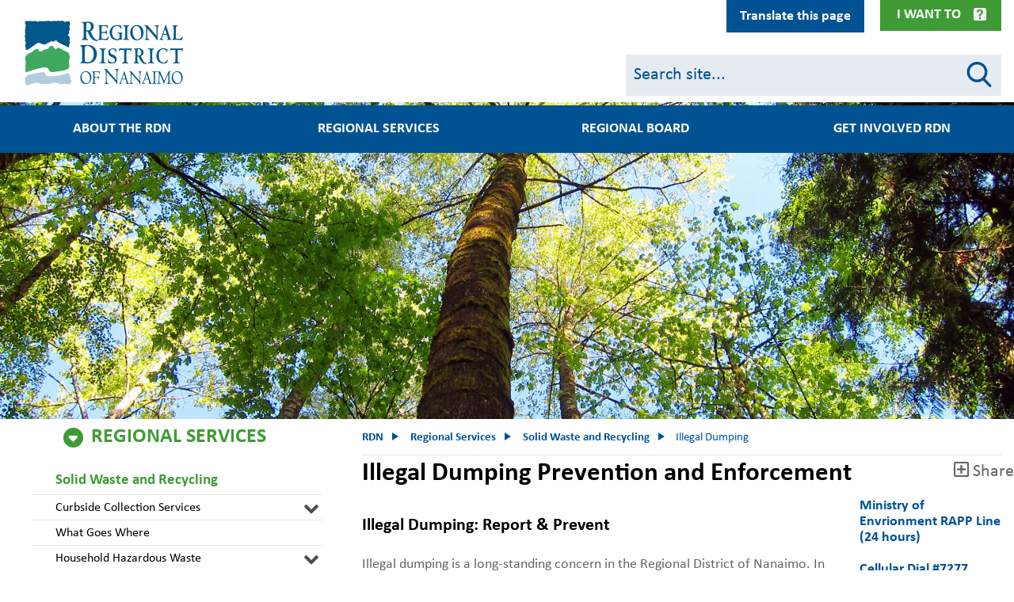

--- FILE ---
content_type: text/html; charset=UTF-8
request_url: https://rdn.bc.ca/illegal-dumping-prevention-and-enforcement
body_size: 38842
content:
<!DOCTYPE html>
<html lang="en" dir="ltr" prefix="content: http://purl.org/rss/1.0/modules/content/  dc: http://purl.org/dc/terms/  foaf: http://xmlns.com/foaf/0.1/  og: http://ogp.me/ns#  rdfs: http://www.w3.org/2000/01/rdf-schema#  schema: http://schema.org/  sioc: http://rdfs.org/sioc/ns#  sioct: http://rdfs.org/sioc/types#  skos: http://www.w3.org/2004/02/skos/core#  xsd: http://www.w3.org/2001/XMLSchema# ">
  <head>
    <meta charset="utf-8" />
<noscript><style>form.antibot * :not(.antibot-message) { display: none !important; }</style>
</noscript><script async src="https://www.googletagmanager.com/gtag/js?id=UA-4096482-1"></script>
<script>window.dataLayer = window.dataLayer || [];function gtag(){dataLayer.push(arguments)};gtag("js", new Date());gtag("set", "developer_id.dMDhkMT", true);gtag("config", "UA-4096482-1", {"groups":"default","anonymize_ip":true,"page_placeholder":"PLACEHOLDER_page_path","link_attribution":true});gtag("config", "G-80PL3SVB8L", {"groups":"default","page_placeholder":"PLACEHOLDER_page_location","link_attribution":true});</script>
<meta name="description" content="Illegal Dumping Prevention and Enforcement Illegal Dumping: Report &amp; Prevent Illegal dumping is a long-standing concern in the Regional District of Nanaimo. In 2018, over 48 tonnes of illegally dumped material was recovered and disposed of appropriately. Illegal dumping comes at a cost to everyone in the Regional District of Nanaimo." />
<link rel="canonical" href="https://rdn.bc.ca/illegal-dumping-prevention-and-enforcement" />
<meta name="Generator" content="Drupal 10 (https://www.drupal.org)" />
<meta name="MobileOptimized" content="width" />
<meta name="HandheldFriendly" content="true" />
<meta name="viewport" content="width=device-width, initial-scale=1, shrink-to-fit=no" />
<meta http-equiv="x-ua-compatible" content="ie=edge" />
<link rel="icon" href="/themes/custom/bootstrap_sass/favicon.ico" type="image/vnd.microsoft.icon" />
<link rel="amphtml" href="https://rdn.bc.ca/illegal-dumping-prevention-and-enforcement?amp" />
<script>window.a2a_config=window.a2a_config||{};a2a_config.callbacks=[];a2a_config.overlays=[];a2a_config.templates={};</script>

    <title>Illegal Dumping Prevention and Enforcement | RDN</title>
    <link rel="stylesheet" media="all" href="/sites/default/files/css/css_tJHMSI2nlQXOlBdiHhO2_MscCmp3UYkTWmQWHMwZ1po.css?delta=0&amp;language=en&amp;theme=bootstrap_sass&amp;include=[base64]" />
<link rel="stylesheet" media="all" href="https://cdnjs.cloudflare.com/ajax/libs/fullcalendar/3.9.0/fullcalendar.min.css" />
<link rel="stylesheet" media="all" href="/sites/default/files/css/css_t3JQUadqj-72pCdOYgAECcRBWUdXK9evou8arVAvCYw.css?delta=2&amp;language=en&amp;theme=bootstrap_sass&amp;include=[base64]" />
<link rel="stylesheet" media="all" href="/sites/default/files/css/css_1VFciOkk9YRtXDCVUtCNknVQNHplMQIY6xJpbaKxM6U.css?delta=3&amp;language=en&amp;theme=bootstrap_sass&amp;include=[base64]" />

    <script src="/core/assets/vendor/modernizr/modernizr.min.js?v=3.11.7"></script>

    <link rel="stylesheet" href="https://use.fontawesome.com/releases/v5.7.1/css/all.css" integrity="sha384-fnmOCqbTlWIlj8LyTjo7mOUStjsKC4pOpQbqyi7RrhN7udi9RwhKkMHpvLbHG9Sr" crossorigin="anonymous">
  </head>
  <body class="layout-no-sidebars page-node-28 path-node node--type-page">
    <a href="#main-content" class="visually-hidden focusable skip-link">
      Skip to main content
    </a>
    
      <div class="dialog-off-canvas-main-canvas" data-off-canvas-main-canvas>
    
  <section class="row region region-top-lip">
    <div class="views-element-container block block-views block-views-blockalert-banner-block-1 col-12" id="block-views-block-alert-banner-block-1" data-block-plugin-id="views_block:alert_banner-block_1">
            <div class="content">
            <div><div class="view view-alert-banner view-id-alert_banner view-display-id-block_1 js-view-dom-id-37065f05217106160617fe024fa6578ec11c8e99cee4f7c4f80b9c499e247e3c">
    
        
            
    
                    </div>
</div>

        </div>
    </div>


<div class="block--main-navigation-secundary">
  <div  id="block-mainnavigationsecundary" data-block-plugin-id="system_menu_block:main-navigation-secundary" class="block block-menu navigation collapse menu--main-navigation-secundary">
    <nav class="container" role="navigation" aria-labelledby="block-mainnavigationsecundary-menu" aria-hidden="true">
                                
      <h2 class="sr-only" id="block-mainnavigationsecundary-menu">Main navigation top lip menu</h2>
      

                    
        <ul class="nav menu-level-0  d-flex flex-row flex-wrap justify-content-between">
                        
                                        <li class="nav-item menu-item--expanded flex-grow-1">
                        
                            <h2  data-region="top_lip" id="block-mainnavigationsecundary" class="clearfix nav-link"> Board &amp; Meetings</h2>
            
                                        <ul class="menu menu-level-1">
                            
                            <li class="nav-item">
                        
                            <a href="/appearing-as-a-delegation" class="nav-link" data-drupal-link-system-path="node/867">Appear as a Delegation</a>
            
                        </li>
                    
                            <li class="nav-item">
                        
                            <a href="/rdn-bylaws" class="nav-link" data-drupal-link-system-path="node/554">Bylaws</a>
            
                        </li>
                    
                            <li class="nav-item">
                        
                            <a href="/regional-board" class="nav-link" data-drupal-link-system-path="node/535">Regional Board</a>
            
                        </li>
                    
                            <li class="nav-item">
                        
                            <a href="/sites/default/files/2019-06/rdn_2019-2022_strategic_plan.pdf" target="_blank" class="nav-link">Strategic Plan 2019-2022</a>
            
                        </li>
                    
                            <li class="nav-item">
                        
                            <a href="/hospital-district" class="nav-link" data-drupal-link-system-path="node/10089">Nanaimo Regional Hospital District</a>
            
                        </li>
            </ul>
        
                        </li>
                    
                                        <li class="nav-item menu-item--expanded flex-grow-1">
                        
                            <h2  data-region="top_lip" id="block-mainnavigationsecundary" class="clearfix nav-link"> Online Services</h2>
            
                                        <ul class="menu menu-level-1">
                            
                            <li class="nav-item">
                        
                            <a href="/atoz" class="nav-link" data-drupal-link-system-path="node/533">A to Z Directory</a>
            
                        </li>
                    
                            <li class="nav-item">
                        
                            <a href="/curbside-collection-schedules" class="nav-link" data-drupal-link-system-path="node/650">Curbside Collection Schedules</a>
            
                        </li>
                    
                            <li class="nav-item">
                        
                            <a href="/gis-mapping" class="nav-link" data-drupal-link-system-path="node/77">Mapping</a>
            
                        </li>
                    
                            <li class="nav-item">
                        
                            <a href="/what-goes-where" class="nav-link" data-drupal-link-system-path="node/932">Recycle - What Goes Where?</a>
            
                        </li>
                    
                            <li class="nav-item">
                        
                            <a href="/notice-subscription" class="nav-link">Subscribe to the RDN</a>
            
                        </li>
                    
                            <li class="nav-item">
                        
                            <a href="https://vadimopen.rdn.bc.ca/LinkandRegister.aspx" class="nav-link">Utility Account Information</a>
            
                        </li>
                    
                            <li class="nav-item">
                        
                            <a href="https://rdn.maps.arcgis.com/apps/InformationLookup/index.html?appid=0c81293f02714411a6cdfdf519904fad" class="nav-link">Utilities Property Info Search Tool</a>
            
                        </li>
                    
                            <li class="nav-item">
                        
                            <a href="https://experience.arcgis.com/experience/717fba6ec62148b3a6fbcb94690aea7b" class="nav-link">Where Do I Live in the RDN?</a>
            
                        </li>
            </ul>
        
                        </li>
                    
                                        <li class="nav-item menu-item--expanded flex-grow-1">
                        
                            <h2  data-region="top_lip" id="block-mainnavigationsecundary" class="clearfix nav-link"> Popular Links</h2>
            
                                        <ul class="menu menu-level-1">
                            
                            <li class="nav-item">
                        
                            <a href="/service-alerts" class="nav-link" data-drupal-link-system-path="node/534">Current Alerts</a>
            
                        </li>
                    
                            <li class="nav-item">
                        
                            <a href="/payments" class="nav-link" data-drupal-link-system-path="node/1137">Electronic Billing and Payment</a>
            
                        </li>
                    
                            <li class="nav-item">
                        
                            <a href="/employment" class="nav-link" data-drupal-link-system-path="node/59">Employment</a>
            
                        </li>
                    
                            <li class="nav-item">
                        
                            <a href="/grants" class="nav-link" data-drupal-link-system-path="node/237">Grants</a>
            
                        </li>
                    
                            <li class="nav-item">
                        
                            <a href="/rdn-rebates" class="nav-link" data-drupal-link-system-path="node/492">Rebates</a>
            
                        </li>
                    
                            <li class="nav-item">
                        
                            <a href="https://bctransit.com/nanaimo/schedules-and-maps" class="nav-link">Transit Schedules</a>
            
                        </li>
                    
                            <li class="nav-item">
                        
                            <a href="/watering-restriction-map" class="nav-link" data-drupal-link-system-path="node/864">Water Restrictions</a>
            
                        </li>
            </ul>
        
                        </li>
                    
                                        <li class="nav-item menu-item--expanded flex-grow-1">
                        
                            <h2  data-region="top_lip" id="block-mainnavigationsecundary" class="clearfix nav-link"> Recreation</h2>
            
                                        <ul class="menu menu-level-1">
                            
                            <li class="nav-item">
                        
                            <a href="/admission-rates" class="nav-link" data-drupal-link-system-path="node/825">Admission Rates</a>
            
                        </li>
                    
                            <li class="nav-item">
                        
                            <a href="/rdn-camping" class="nav-link" data-drupal-link-system-path="node/175">Camp in the RDN</a>
            
                        </li>
                    
                            <li class="nav-item">
                        
                            <a href="/oceanside-place-arena" class="nav-link" data-drupal-link-system-path="node/186">Oceanside Place Arena</a>
            
                        </li>
                    
                            <li class="nav-item">
                        
                            <a href="https://ca.apm.activecommunities.com/rdnrecreation/" class="nav-link">Online Registration</a>
            
                        </li>
                    
                            <li class="nav-item">
                        
                            <a href="/ravensong-aquatic-centre" class="nav-link" data-drupal-link-system-path="node/249">Ravensong Aquatic Centre</a>
            
                        </li>
                    
                            <li class="nav-item">
                        
                            <a href="/recreation#recevents" class="nav-link" data-drupal-link-system-path="node/61">Upcoming Recreation Events</a>
            
                        </li>
            </ul>
        
                        </li>
            </ul>
        


          </nav>
    <button class="btn-menu-close" data-toggle="collapse" data-target="#block-mainnavigationsecundary" aria-controls="collapseLipMenuClose"> Close </button>
  </div>

  <div class="container">
    <button class="btn btn-menu-toggle collapsed" type="button" data-toggle="collapse" data-target="#block-mainnavigationsecundary" aria-expanded="false" aria-controls="collapseLipMenu">
      I Want To
    </button>
  </div>

</div>

<div id="block-googletranslator" data-block-plugin-id="google_translator" class="block block-google-translator">
  
    
      <div class="content">
      <a href="#" class="notranslate google-translator-switch">Translate this page</a>

    </div>
  </div>

  </section>


<div id="page-wrapper" class="page-node-page">
  <div id="page">
    <header id="header" class="header" role="banner" aria-label="Site header">
      <div class="backdrop"></div>
                      <nav class="navbar navbar-dark bg-primary navbar-expand-lg" id="navbar-main">
          <div class="container header--container">
                          <div class="navbar headerinner">
                  <section class="row region region-header">
          <a href="/" title="Home" rel="home" class="navbar-brand">
              <img src="/themes/custom/bootstrap_sass/new-logo.png" alt="Home" class="img-fluid d-inline-block align-top" />
            <span class="ml-2 d-none d-md-inline">RDN</span>
    </a>
    
  </section>

                <div class="mobile-nav-btn navbar-toggler-right">
                  <button class="navbar-toggler search-btn" type="button" data-toggle="collapse" data-target="#CollapsingSearch" aria-controls="CollapsingSearch" aria-expanded="false" aria-label="Toggle search">
                    <div class="search-icon">
                      <span class="circle"></span>
                      <span class="handle"></span>
                    </div>
                  </button>
                  <button class="navbar-toggler ham-btn" type="button" data-toggle="collapse" data-target="#CollapsingNavbar" aria-controls="CollapsingNavbar" aria-expanded="false" aria-label="Toggle navigation">
                    <div class="ham">
                      <span></span>
                      <span></span>
                      <span></span>
                    </div>
                  </button>
                </div>
                <div class="collapse header-search-form-block mobile flex-basis-100" id="CollapsingSearch">
                  
<form class="header-search-form" data-drupal-selector="header-search-form" action="/search" method="get" id="header-search-form" accept-charset="UTF-8">
  <div class="form-item-wrapper">
  <fieldset class="js-form-item js-form-type-textfield form-type-textfield js-form-item-q form-item-q form-group col-auto">
    <div class="js-form-item-inner">
          
                <input class="search-input form-control" data-drupal-selector="edit-q" aria-describedby="edit-q--description" type="text" id="edit-q" name="q" value="" size="60" maxlength="128" placeholder="Search site..." />

                      <small id="edit-q--description" class="description text-muted">
        Search
      </small>
        </div>
  </fieldset>
</div>
</form>

                </div>
                <div class="header-search-form-block desktop flex-md-basis-38">
                  
<form class="header-search-form" data-drupal-selector="header-search-form" action="/search" method="get" id="header-search-form" accept-charset="UTF-8">
  <div class="form-item-wrapper">
  <fieldset class="js-form-item js-form-type-textfield form-type-textfield js-form-item-q form-item-q form-group col-auto">
    <div class="js-form-item-inner">
          
                <input class="search-input form-control" data-drupal-selector="edit-q" aria-describedby="edit-q--description" type="text" id="edit-q" name="q" value="" size="60" maxlength="128" placeholder="Search site..." />

                      <small id="edit-q--description" class="description text-muted">
        Search
      </small>
        </div>
  </fieldset>
</div>
</form>

                </div>
              </div>
              <div class="collapse navbar-collapse" id="CollapsingNavbar">
                  <nav role="navigation" aria-labelledby="block-bootstrap-sass-main-menu-menu" id="block-bootstrap-sass-main-menu" data-block-plugin-id="system_menu_block:main" class="block block-menu navigation menu--main">
            
  <h2 class="visually-hidden" id="block-bootstrap-sass-main-menu-menu">Main navigation</h2>
  

        


<ul class="menu menu-level-0 nav-menu"  data-region="primary_menu" id="block-bootstrap-sass-main-menu" >
      
  
  <li  class="nav-item menu-item menu-item--expanded" aria-expanded="false" aria-haspopup="true" >
          <h2 class="nav-link-wrapper">

                  <div class="logo"></div>
                <a href="/" class="nav-link" data-drupal-link-system-path="&lt;front&gt;">About the RDN</a>
      </h2>
    
              

<div class="menu_link_content menu-link-contentmain view-mode-default menu-dropdown menu-dropdown-0 menu-type-default" aria-hidden="true">
  <h2 class="menu-link-level-0"><a href="/" class="menu-link-title">About the RDN</a> </h2>
          <ul class="menu menu-level-1 menu_link_content menu-link-contentmain view-mode-default menu-dropdown menu-dropdown-0 menu-type-default"  >
                  <div class="column">
                                          <li  class="sub-nav-item menu-item" >
                                    <h3 class="nav-link-wrapper"> <a href="/about-the-rdn" class="nav-link" data-drupal-link-system-path="node/9394">About the RDN</a>
                                      </h3>
                
                                                  

  
<div class="menu_link_content menu-link-contentmain view-mode-default menu-dropdown menu-dropdown-1 menu-type-default collapse"  id="menu-about-the-rdn" >
        
  </div>

                              </li>
                                          <li  class="sub-nav-item menu-item" >
                                    <h3 class="nav-link-wrapper"> <a href="/departments" class="nav-link" data-drupal-link-system-path="node/88">Departments</a>
                                      </h3>
                
                                                  

  
<div class="menu_link_content menu-link-contentmain view-mode-default menu-dropdown menu-dropdown-1 menu-type-default collapse"  id="menu-departments" >
        
  </div>

                              </li>
                                          <li  class="sub-nav-item menu-item" >
                                    <h3 class="nav-link-wrapper"> <a href="/subscribe" class="nav-link" data-drupal-link-system-path="node/8821">Subscribe to the RDN</a>
                                      </h3>
                
                                                  

  
<div class="menu_link_content menu-link-contentmain view-mode-default menu-dropdown menu-dropdown-1 menu-type-default collapse"  id="menu-subscribe-to-the-rdn" >
        
  </div>

                              </li>
                      </div>
                  <div class="column">
                                          <li  class="sub-nav-item menu-item menu-item--expanded" >
                                    <h3 class="nav-link-wrapper"> <a href="/electoral-areas" class="nav-link" data-drupal-link-system-path="node/89">Electoral Areas</a>
                     <button class="menu-link-toggle collapsed" data-toggle="collapse" data-target="#menu-electoral-areas" aria-expanded="false" aria-controls="collapseMenuLink" aria-label="Electoral Areas"><span></span>
                      <span></span></button>                   </h3>
                
                                                  

  
<div class="menu_link_content menu-link-contentmain view-mode-default menu-dropdown menu-dropdown-1 menu-type-default collapse"  id="menu-electoral-areas" >
        
<ul class="menu menu-level-2 sub-nav-group"  >
      
    <li  class="sub-nav-group-item menu-item" >
              <h3 class="nav-link-wrapper">
          <a href="/electoral-area-a" class="nav-link" data-drupal-link-system-path="node/1128">Electoral Area A</a>
                  </h3>
      
                    

  
<div class="menu_link_content menu-link-contentmain view-mode-default menu-dropdown menu-dropdown-2 menu-type-default collapse"  id="menu-electoral-area-a" >
        
  </div>

          </li>
      
    <li  class="sub-nav-group-item menu-item" >
              <h3 class="nav-link-wrapper">
          <a href="/electoral-area-b" class="nav-link" data-drupal-link-system-path="node/1129">Electoral Area B</a>
                  </h3>
      
                    

  
<div class="menu_link_content menu-link-contentmain view-mode-default menu-dropdown menu-dropdown-2 menu-type-default collapse"  id="menu-electoral-area-b" >
        
  </div>

          </li>
      
    <li  class="sub-nav-group-item menu-item" >
              <h3 class="nav-link-wrapper">
          <a href="/electoral-area-c" class="nav-link" data-drupal-link-system-path="node/123">Electoral Area C</a>
                  </h3>
      
                    

  
<div class="menu_link_content menu-link-contentmain view-mode-default menu-dropdown menu-dropdown-2 menu-type-default collapse"  id="menu-electoral-area-c" >
        
  </div>

          </li>
      
    <li  class="sub-nav-group-item menu-item" >
              <h3 class="nav-link-wrapper">
          <a href="/electoral-area-e" class="nav-link" data-drupal-link-system-path="node/124">Electoral Area E</a>
                  </h3>
      
                    

  
<div class="menu_link_content menu-link-contentmain view-mode-default menu-dropdown menu-dropdown-2 menu-type-default collapse"  id="menu-electoral-area-e" >
        
  </div>

          </li>
      
    <li  class="sub-nav-group-item menu-item" >
              <h3 class="nav-link-wrapper">
          <a href="/electoral-area-f" class="nav-link" data-drupal-link-system-path="node/125">Electoral Area F</a>
                  </h3>
      
                    

  
<div class="menu_link_content menu-link-contentmain view-mode-default menu-dropdown menu-dropdown-2 menu-type-default collapse"  id="menu-electoral-area-f" >
        
  </div>

          </li>
      
    <li  class="sub-nav-group-item menu-item" >
              <h3 class="nav-link-wrapper">
          <a href="/electoral-area-g" class="nav-link" data-drupal-link-system-path="node/126">Electoral Area G</a>
                  </h3>
      
                    

  
<div class="menu_link_content menu-link-contentmain view-mode-default menu-dropdown menu-dropdown-2 menu-type-default collapse"  id="menu-electoral-area-g" >
        
  </div>

          </li>
      
    <li  class="sub-nav-group-item menu-item" >
              <h3 class="nav-link-wrapper">
          <a href="/electoral-area-h" class="nav-link" data-drupal-link-system-path="node/127">Electoral Area H</a>
                  </h3>
      
                    

  
<div class="menu_link_content menu-link-contentmain view-mode-default menu-dropdown menu-dropdown-2 menu-type-default collapse"  id="menu-electoral-area-h" >
        
  </div>

          </li>
      
    <li  class="sub-nav-group-item menu-item" >
              <h3 class="nav-link-wrapper">
          <a href="/municipalities" class="nav-link" data-drupal-link-system-path="node/128">Municipalities</a>
                  </h3>
      
                    

  
<div class="menu_link_content menu-link-contentmain view-mode-default menu-dropdown menu-dropdown-2 menu-type-default collapse"  id="menu-municipalities" >
        
  </div>

          </li>
  </ul>

  </div>

                              </li>
                                          <li  class="sub-nav-item menu-item" >
                                    <h3 class="nav-link-wrapper"> <a href="/municipalities" class="nav-link" data-drupal-link-system-path="node/128">Municipalities</a>
                                      </h3>
                
                                                  

  
<div class="menu_link_content menu-link-contentmain view-mode-default menu-dropdown menu-dropdown-1 menu-type-default collapse"  id="menu-municipalities" >
        
  </div>

                              </li>
                                          <li  class="sub-nav-item menu-item" >
                                    <h3 class="nav-link-wrapper"> <a href="/services-by-others" class="nav-link" data-drupal-link-system-path="node/1366">Services by Others</a>
                                      </h3>
                
                                                  

  
<div class="menu_link_content menu-link-contentmain view-mode-default menu-dropdown menu-dropdown-1 menu-type-default collapse"  id="menu-services-by-others" >
        
  </div>

                              </li>
                      </div>
                  <div class="column">
                                          <li  class="sub-nav-item menu-item" >
                                    <h3 class="nav-link-wrapper"> <a href="/volunteer" class="nav-link" data-drupal-link-system-path="node/25476">Volunteer</a>
                                      </h3>
                
                                                  

  
<div class="menu_link_content menu-link-contentmain view-mode-default menu-dropdown menu-dropdown-1 menu-type-default collapse"  id="menu-volunteer" >
        
  </div>

                              </li>
                                          <li  class="sub-nav-item menu-item" >
                                    <h3 class="nav-link-wrapper"> <a href="/hours" class="nav-link" data-drupal-link-system-path="node/1259">Hours of Operation</a>
                                      </h3>
                
                                                  

  
<div class="menu_link_content menu-link-contentmain view-mode-default menu-dropdown menu-dropdown-1 menu-type-default collapse"  id="menu-hours-of-operation" >
        
  </div>

                              </li>
                                          <li  class="sub-nav-item menu-item" >
                                    <h3 class="nav-link-wrapper"> <a href="/contact-us-hours-of-operation" class="nav-link" data-drupal-link-system-path="node/164">Contact Us</a>
                                      </h3>
                
                                                  

  
<div class="menu_link_content menu-link-contentmain view-mode-default menu-dropdown menu-dropdown-1 menu-type-default collapse"  id="menu-contact-us" >
        
  </div>

                              </li>
                      </div>
              </ul>
  </div>

              <button class="sr-only">About the RDN</button>
        </li>
      
  
  <li  class="nav-item menu-item menu-item--expanded menu-item--active-trail" aria-expanded="false" aria-haspopup="true" >
          <h2 class="nav-link-wrapper">

                  <div class="logo" style="background: url(/sites/default/files/2019-08/tnav_icon_services.png) no-repeat; background-size: cover;"></div>
                <a href="/" class="nav-link" data-drupal-link-system-path="&lt;front&gt;">Regional Services</a>
      </h2>
    
              

<div class="menu_link_content menu-link-contentmain view-mode-default menu-dropdown menu-dropdown-0 menu-type-default" aria-hidden="true">
  <h2 class="menu-link-level-0"><a href="/" class="menu-link-title">Regional Services</a> </h2>
          <ul class="menu menu-level-1 menu_link_content menu-link-contentmain view-mode-default menu-dropdown menu-dropdown-0 menu-type-default"  >
                  <div class="column">
                                          <li  class="sub-nav-item menu-item menu-item--expanded" >
                                    <h3 class="nav-link-wrapper"> <a href="/building-inspection-services" class="nav-link" data-drupal-link-system-path="node/9549">Building Inspection</a>
                     <button class="menu-link-toggle collapsed" data-toggle="collapse" data-target="#menu-building-inspection" aria-expanded="false" aria-controls="collapseMenuLink" aria-label="Building Inspection"><span></span>
                      <span></span></button>                   </h3>
                
                                                  

  
<div class="menu_link_content menu-link-contentmain view-mode-default menu-dropdown menu-dropdown-1 menu-type-default collapse"  id="menu-building-inspection" >
        
<ul class="menu menu-level-2 sub-nav-group"  >
      
    <li  class="sub-nav-group-item menu-item" >
              <h3 class="nav-link-wrapper">
          <a href="/office-locations-and-electoral-areas" class="nav-link" data-drupal-link-system-path="node/413">Office Locations and Electoral Areas</a>
                  </h3>
      
                    

  
<div class="menu_link_content menu-link-contentmain view-mode-default menu-dropdown menu-dropdown-2 menu-type-default collapse"  id="menu-office-locations-and-electoral-areas" >
        
  </div>

          </li>
      
    <li  class="sub-nav-group-item menu-item" >
              <h3 class="nav-link-wrapper">
          <a href="/a-building-permit-is-required-when-you" class="nav-link" data-drupal-link-system-path="node/414">A Building Permit is required when you...</a>
                  </h3>
      
                    

  
<div class="menu_link_content menu-link-contentmain view-mode-default menu-dropdown menu-dropdown-2 menu-type-default collapse"  id="menu-a-building-permit-is-required-when-you" >
        
  </div>

          </li>
      
    <li  class="sub-nav-group-item menu-item" >
              <h3 class="nav-link-wrapper">
          <a href="https://www.bcpublications.ca/BCPublications/" class="nav-link">2018 BC Building Code</a>
                  </h3>
      
                    

  
<div class="menu_link_content menu-link-contentmain view-mode-default menu-dropdown menu-dropdown-2 menu-type-default collapse"  id="menu-2018-bc-building-code" >
        
  </div>

          </li>
      
    <li  class="sub-nav-group-item menu-item" >
              <h3 class="nav-link-wrapper">
          <a href="/forms-publication-resources-and-links#applicationbylaws" class="nav-link">Applicable Bylaws</a>
                  </h3>
      
                    

  
<div class="menu_link_content menu-link-contentmain view-mode-default menu-dropdown menu-dropdown-2 menu-type-default collapse"  id="menu-applicable-bylaws" >
        
  </div>

          </li>
      
    <li  class="sub-nav-group-item menu-item" >
              <h3 class="nav-link-wrapper">
          <a href="/applying-for-a-building-permit" class="nav-link" data-drupal-link-system-path="node/415">Applying for a Building Permit</a>
                  </h3>
      
                    

  
<div class="menu_link_content menu-link-contentmain view-mode-default menu-dropdown menu-dropdown-2 menu-type-default collapse"  id="menu-applying-for-a-building-permit" >
        
  </div>

          </li>
      
    <li  class="sub-nav-group-item menu-item" >
              <h3 class="nav-link-wrapper">
          <a href="/booking-inspections" class="nav-link" data-drupal-link-system-path="node/418">Booking Inspections</a>
                  </h3>
      
                    

  
<div class="menu_link_content menu-link-contentmain view-mode-default menu-dropdown menu-dropdown-2 menu-type-default collapse"  id="menu-booking-inspections" >
        
  </div>

          </li>
      
    <li  class="sub-nav-group-item menu-item" >
              <h3 class="nav-link-wrapper">
          <a href="/building-inspection-frequently-asked-questions" class="nav-link" data-drupal-link-system-path="node/419">Frequently Asked Questions</a>
                  </h3>
      
                    

  
<div class="menu_link_content menu-link-contentmain view-mode-default menu-dropdown menu-dropdown-2 menu-type-default collapse"  id="menu-frequently-asked-questions" >
        
  </div>

          </li>
      
    <li  class="sub-nav-group-item menu-item" >
              <h3 class="nav-link-wrapper">
          <a href="/information-bulletin" class="nav-link" data-drupal-link-system-path="node/9689">Information Bulletin</a>
                  </h3>
      
                    

  
<div class="menu_link_content menu-link-contentmain view-mode-default menu-dropdown menu-dropdown-2 menu-type-default collapse"  id="menu-information-bulletin" >
        
  </div>

          </li>
      
    <li  class="sub-nav-group-item menu-item" >
              <h3 class="nav-link-wrapper">
          <a href="/building-permit-application-fees" class="nav-link" data-drupal-link-system-path="node/417">Building Permit Application Fees</a>
                  </h3>
      
                    

  
<div class="menu_link_content menu-link-contentmain view-mode-default menu-dropdown menu-dropdown-2 menu-type-default collapse"  id="menu-building-permit-application-fees" >
        
  </div>

          </li>
      
    <li  class="sub-nav-group-item menu-item" >
              <h3 class="nav-link-wrapper">
          <a href="/forms-publications-resources-and-links" class="nav-link" data-drupal-link-system-path="node/420">Forms, Publication, Resources &amp; Links</a>
                  </h3>
      
                    

  
<div class="menu_link_content menu-link-contentmain view-mode-default menu-dropdown menu-dropdown-2 menu-type-default collapse"  id="menu-forms-publication-resources--links" >
        
  </div>

          </li>
      
    <li  class="sub-nav-group-item menu-item" >
              <h3 class="nav-link-wrapper">
          <a href="/constructing-an-owner-built-home" class="nav-link" data-drupal-link-system-path="node/948">Guidelines for Owner-Built Homes</a>
                  </h3>
      
                    

  
<div class="menu_link_content menu-link-contentmain view-mode-default menu-dropdown menu-dropdown-2 menu-type-default collapse"  id="menu-guidelines-for-owner-built-homes" >
        
  </div>

          </li>
      
    <li  class="sub-nav-group-item menu-item" >
              <h3 class="nav-link-wrapper">
          <a href="/permits-and-building-activity-reports" class="nav-link" data-drupal-link-system-path="node/422">Permits and Building Activity Reports</a>
                  </h3>
      
                    

  
<div class="menu_link_content menu-link-contentmain view-mode-default menu-dropdown menu-dropdown-2 menu-type-default collapse"  id="menu-permits-and-building-activity-reports" >
        
  </div>

          </li>
      
    <li  class="sub-nav-group-item menu-item" >
              <h3 class="nav-link-wrapper">
          <a href="/the-building-permit-process" class="nav-link" data-drupal-link-system-path="node/416">The Building Permit Process</a>
                  </h3>
      
                    

  
<div class="menu_link_content menu-link-contentmain view-mode-default menu-dropdown menu-dropdown-2 menu-type-default collapse"  id="menu-the-building-permit-process" >
        
  </div>

          </li>
  </ul>

  </div>

                              </li>
                                          <li  class="sub-nav-item menu-item menu-item--expanded" >
                                    <h3 class="nav-link-wrapper"> <a href="/bylaw-services" class="nav-link" data-drupal-link-system-path="node/352">Bylaw Services</a>
                     <button class="menu-link-toggle collapsed" data-toggle="collapse" data-target="#menu-bylaw-services" aria-expanded="false" aria-controls="collapseMenuLink" aria-label="Bylaw Services"><span></span>
                      <span></span></button>                   </h3>
                
                                                  

  
<div class="menu_link_content menu-link-contentmain view-mode-default menu-dropdown menu-dropdown-1 menu-type-default collapse"  id="menu-bylaw-services" >
        
<ul class="menu menu-level-2 sub-nav-group"  >
      
    <li  class="sub-nav-group-item menu-item" >
              <h3 class="nav-link-wrapper">
          <a href="/bylaw-services-faq" class="nav-link" data-drupal-link-system-path="node/350">Frequently Asked Questions</a>
                  </h3>
      
                    

  
<div class="menu_link_content menu-link-contentmain view-mode-default menu-dropdown menu-dropdown-2 menu-type-default collapse"  id="menu-frequently-asked-questions" >
        
  </div>

          </li>
      
    <li  class="sub-nav-group-item menu-item" >
              <h3 class="nav-link-wrapper">
          <a href="/making-complaint" class="nav-link" data-drupal-link-system-path="node/21">Making a Complaint</a>
                  </h3>
      
                    

  
<div class="menu_link_content menu-link-contentmain view-mode-default menu-dropdown menu-dropdown-2 menu-type-default collapse"  id="menu-making-a-complaint" >
        
  </div>

          </li>
      
    <li  class="sub-nav-group-item menu-item" >
              <h3 class="nav-link-wrapper">
          <a href="/bylaw-animal-control" class="nav-link" data-drupal-link-system-path="node/10619">Animal Control</a>
                  </h3>
      
                    

  
<div class="menu_link_content menu-link-contentmain view-mode-default menu-dropdown menu-dropdown-2 menu-type-default collapse"  id="menu-animal-control" >
        
  </div>

          </li>
      
    <li  class="sub-nav-group-item menu-item" >
              <h3 class="nav-link-wrapper">
          <a href="/bylaw-enforcement-policy" class="nav-link" data-drupal-link-system-path="node/10739">Bylaw Enforcement Policy</a>
                  </h3>
      
                    

  
<div class="menu_link_content menu-link-contentmain view-mode-default menu-dropdown menu-dropdown-2 menu-type-default collapse"  id="menu-bylaw-enforcement-policy" >
        
  </div>

          </li>
      
    <li  class="sub-nav-group-item menu-item" >
              <h3 class="nav-link-wrapper">
          <a href="/regulatory-bylaws" class="nav-link" data-drupal-link-system-path="node/351">Regulatory Bylaws</a>
                  </h3>
      
                    

  
<div class="menu_link_content menu-link-contentmain view-mode-default menu-dropdown menu-dropdown-2 menu-type-default collapse"  id="menu-regulatory-bylaws" >
        
  </div>

          </li>
      
    <li  class="sub-nav-group-item menu-item" >
              <h3 class="nav-link-wrapper">
          <a href="/bylaw-services-electoral-areas" class="nav-link" data-drupal-link-system-path="node/408">Electoral Areas</a>
                  </h3>
      
                    

  
<div class="menu_link_content menu-link-contentmain view-mode-default menu-dropdown menu-dropdown-2 menu-type-default collapse"  id="menu-electoral-areas" >
        
  </div>

          </li>
      
    <li  class="sub-nav-group-item menu-item" >
              <h3 class="nav-link-wrapper">
          <a href="/resources-links" class="nav-link" data-drupal-link-system-path="node/410">Resources / Links</a>
                  </h3>
      
                    

  
<div class="menu_link_content menu-link-contentmain view-mode-default menu-dropdown menu-dropdown-2 menu-type-default collapse"  id="menu-resources--links" >
        
  </div>

          </li>
      
    <li  class="sub-nav-group-item menu-item" >
              <h3 class="nav-link-wrapper">
          <a href="/bylaw-dispute-adjudication-system" class="nav-link">Bylaw Notice</a>
                  </h3>
      
                    

  
<div class="menu_link_content menu-link-contentmain view-mode-default menu-dropdown menu-dropdown-2 menu-type-default collapse"  id="menu-bylaw-notice" >
        
  </div>

          </li>
  </ul>

  </div>

                              </li>
                                          <li  class="sub-nav-item menu-item menu-item--expanded" >
                                    <h3 class="nav-link-wrapper"> <a href="/corporate-services" class="nav-link" data-drupal-link-system-path="node/87">Corporate Services </a>
                     <button class="menu-link-toggle collapsed" data-toggle="collapse" data-target="#menu-corporate-services-" aria-expanded="false" aria-controls="collapseMenuLink" aria-label="Corporate Services "><span></span>
                      <span></span></button>                   </h3>
                
                                                  

  
<div class="menu_link_content menu-link-contentmain view-mode-default menu-dropdown menu-dropdown-1 menu-type-default collapse"  id="menu-corporate-services-" >
        
<ul class="menu menu-level-2 sub-nav-group"  >
      
    <li  class="sub-nav-group-item menu-item menu-item--collapsed" >
              <h3 class="nav-link-wrapper">
          <a href="/corporate-services" class="nav-link" data-drupal-link-system-path="node/87">Legislative Services</a>
                  </h3>
      
                    

  
<div class="menu_link_content menu-link-contentmain view-mode-default menu-dropdown menu-dropdown-2 menu-type-default collapse"  id="menu-legislative-services" >
        
  </div>

          </li>
      
    <li  class="sub-nav-group-item menu-item menu-item--collapsed" >
              <h3 class="nav-link-wrapper">
          <a href="/finance" class="nav-link" data-drupal-link-system-path="node/56">Finance</a>
                  </h3>
      
                    

  
<div class="menu_link_content menu-link-contentmain view-mode-default menu-dropdown menu-dropdown-2 menu-type-default collapse"  id="menu-finance" >
        
  </div>

          </li>
      
    <li  class="sub-nav-group-item menu-item menu-item--expanded sidebar-nolink" >
              <h3 class="nav-link-wrapper">
          <span class="sidebar-nolink nav-link">Communications</span>
                       <button class="menu-link-toggle collapsed" data-toggle="collapse" data-target="#communications" aria-expanded="false" aria-controls="collapseMenuLink" aria-label="Communications"><span></span>
              <span></span></button>                   </h3>
      
                    

  
<div class="menu_link_content menu-link-contentmain view-mode-default menu-dropdown menu-dropdown-2 menu-type-default collapse"  id="menu-communications" >
        
<ul class="menu menu-level-3 sub-nav-group-item-nav-group"  >
      
    <li  class="sub-nav-group-item-nav-group-item menu-item" >
              <h4 class="nav-link-wrapper">
          <a href="/monthly-updates" class="nav-link" data-drupal-link-system-path="node/1239">Monthly Updates</a>
                  </h4>
      
                    

  
<div class="menu_link_content menu-link-contentmain view-mode-default menu-dropdown menu-dropdown-3 menu-type-default collapse"  id="menu-monthly-updates" >
        
  </div>

          </li>
      
    <li  class="sub-nav-group-item-nav-group-item menu-item" >
              <h4 class="nav-link-wrapper">
          <a href="/news-releases" class="nav-link" data-drupal-link-system-path="node/158">News Releases</a>
                  </h4>
      
                    

  
<div class="menu_link_content menu-link-contentmain view-mode-default menu-dropdown menu-dropdown-3 menu-type-default collapse"  id="menu-news-releases" >
        
  </div>

          </li>
      
    <li  class="sub-nav-group-item-nav-group-item menu-item" >
              <h4 class="nav-link-wrapper">
          <a href="/public-notices" class="nav-link" data-drupal-link-system-path="node/200">Public Notices</a>
                  </h4>
      
                    

  
<div class="menu_link_content menu-link-contentmain view-mode-default menu-dropdown menu-dropdown-3 menu-type-default collapse"  id="menu-public-notices" >
        
  </div>

          </li>
      
    <li  class="sub-nav-group-item-nav-group-item menu-item" >
              <h4 class="nav-link-wrapper">
          <a href="/service-alerts" class="nav-link" data-drupal-link-system-path="node/534">Service Alerts</a>
                  </h4>
      
                    

  
<div class="menu_link_content menu-link-contentmain view-mode-default menu-dropdown menu-dropdown-3 menu-type-default collapse"  id="menu-service-alerts" >
        
  </div>

          </li>
  </ul>

  </div>

          </li>
      
    <li  class="sub-nav-group-item menu-item menu-item--expanded sidebar-nolink" >
              <h3 class="nav-link-wrapper">
          <span class="sidebar-nolink nav-link">Information Services</span>
                       <button class="menu-link-toggle collapsed" data-toggle="collapse" data-target="#information-services" aria-expanded="false" aria-controls="collapseMenuLink" aria-label="Information Services"><span></span>
              <span></span></button>                   </h3>
      
                    

  
<div class="menu_link_content menu-link-contentmain view-mode-default menu-dropdown menu-dropdown-2 menu-type-default collapse"  id="menu-information-services" >
        
<ul class="menu menu-level-3 sub-nav-group-item-nav-group"  >
      
    <li  class="sub-nav-group-item-nav-group-item menu-item" >
              <h4 class="nav-link-wrapper">
          <a href="/addressing" class="nav-link" data-drupal-link-system-path="node/78">Addressing</a>
                  </h4>
      
                    

  
<div class="menu_link_content menu-link-contentmain view-mode-default menu-dropdown menu-dropdown-3 menu-type-default collapse"  id="menu-addressing" >
        
  </div>

          </li>
      
    <li  class="sub-nav-group-item-nav-group-item menu-item" >
              <h4 class="nav-link-wrapper">
          <a href="/spatial-data-disclaimer-and-licence" class="nav-link" data-drupal-link-system-path="node/1060">Open Data</a>
                  </h4>
      
                    

  
<div class="menu_link_content menu-link-contentmain view-mode-default menu-dropdown menu-dropdown-3 menu-type-default collapse"  id="menu-open-data" >
        
  </div>

          </li>
  </ul>

  </div>

          </li>
      
    <li  class="sub-nav-group-item menu-item menu-item--expanded" >
              <h3 class="nav-link-wrapper">
          <a href="" class="nav-link">Human Resources</a>
                       <button class="menu-link-toggle collapsed" data-toggle="collapse" data-target="#human-resources" aria-expanded="false" aria-controls="collapseMenuLink" aria-label="Human Resources"><span></span>
              <span></span></button>                   </h3>
      
                    

  
<div class="menu_link_content menu-link-contentmain view-mode-default menu-dropdown menu-dropdown-2 menu-type-default collapse"  id="menu-human-resources" >
        
<ul class="menu menu-level-3 sub-nav-group-item-nav-group"  >
      
    <li  class="sub-nav-group-item-nav-group-item menu-item" >
              <h4 class="nav-link-wrapper">
          <a href="/employment" class="nav-link" data-drupal-link-system-path="node/59">Employment Opportunities</a>
                  </h4>
      
                    

  
<div class="menu_link_content menu-link-contentmain view-mode-default menu-dropdown menu-dropdown-3 menu-type-default collapse"  id="menu-employment-opportunities" >
        
  </div>

          </li>
  </ul>

  </div>

          </li>
  </ul>

  </div>

                              </li>
                                          <li  class="sub-nav-item menu-item menu-item--expanded" >
                                    <h3 class="nav-link-wrapper"> <a href="/current-planning" class="nav-link" data-drupal-link-system-path="node/68">Planning</a>
                     <button class="menu-link-toggle collapsed" data-toggle="collapse" data-target="#menu-planning" aria-expanded="false" aria-controls="collapseMenuLink" aria-label="Planning"><span></span>
                      <span></span></button>                   </h3>
                
                                                  

  
<div class="menu_link_content menu-link-contentmain view-mode-default menu-dropdown menu-dropdown-1 menu-type-default collapse"  id="menu-planning" >
        
<ul class="menu menu-level-2 sub-nav-group"  >
      
    <li  class="sub-nav-group-item menu-item" >
              <h3 class="nav-link-wrapper">
          <a href="/contact-planning-department" class="nav-link" data-drupal-link-system-path="node/10846">Ask Planning</a>
                  </h3>
      
                    

  
<div class="menu_link_content menu-link-contentmain view-mode-default menu-dropdown menu-dropdown-2 menu-type-default collapse"  id="menu-ask-planning" >
        
  </div>

          </li>
      
    <li  class="sub-nav-group-item menu-item" >
              <h3 class="nav-link-wrapper">
          <a href="/preliminary-planning-review-form" class="nav-link" data-drupal-link-system-path="node/11318">Request a Preliminary Planning Review</a>
                  </h3>
      
                    

  
<div class="menu_link_content menu-link-contentmain view-mode-default menu-dropdown menu-dropdown-2 menu-type-default collapse"  id="menu-request-a-preliminary-planning-review" >
        
  </div>

          </li>
      
    <li  class="sub-nav-group-item menu-item" >
              <h3 class="nav-link-wrapper">
          <a href="/frequently-asked-questions-0" class="nav-link" data-drupal-link-system-path="node/9472">Frequently Asked Questions</a>
                  </h3>
      
                    

  
<div class="menu_link_content menu-link-contentmain view-mode-default menu-dropdown menu-dropdown-2 menu-type-default collapse"  id="menu-frequently-asked-questions" >
        
  </div>

          </li>
      
    <li  class="sub-nav-group-item menu-item" >
              <h3 class="nav-link-wrapper">
          <a href="/planning-bylaws-and-policies" class="nav-link" data-drupal-link-system-path="node/8997">Planning Bylaws and Policies</a>
                  </h3>
      
                    

  
<div class="menu_link_content menu-link-contentmain view-mode-default menu-dropdown menu-dropdown-2 menu-type-default collapse"  id="menu-planning-bylaws-and-policies" >
        
  </div>

          </li>
      
    <li  class="sub-nav-group-item menu-item menu-item--expanded sidebar-nolink" >
              <h3 class="nav-link-wrapper">
          <span class="sidebar-nolink nav-link">Development Applications</span>
                       <button class="menu-link-toggle collapsed" data-toggle="collapse" data-target="#development-applications" aria-expanded="false" aria-controls="collapseMenuLink" aria-label="Development Applications"><span></span>
              <span></span></button>                   </h3>
      
                    

  
<div class="menu_link_content menu-link-contentmain view-mode-default menu-dropdown menu-dropdown-2 menu-type-default collapse"  id="menu-development-applications" >
        
<ul class="menu menu-level-3 sub-nav-group-item-nav-group"  >
      
    <li  class="sub-nav-group-item-nav-group-item menu-item" >
              <h4 class="nav-link-wrapper">
          <a href="/development-application-forms" class="nav-link" data-drupal-link-system-path="node/11270">Application Forms</a>
                  </h4>
      
                    

  
<div class="menu_link_content menu-link-contentmain view-mode-default menu-dropdown menu-dropdown-3 menu-type-default collapse"  id="menu-application-forms" >
        
  </div>

          </li>
      
    <li  class="sub-nav-group-item-nav-group-item menu-item" >
              <h4 class="nav-link-wrapper">
          <a href="/development-applications" class="nav-link" data-drupal-link-system-path="node/9669">Current Development Applications</a>
                  </h4>
      
                    

  
<div class="menu_link_content menu-link-contentmain view-mode-default menu-dropdown menu-dropdown-3 menu-type-default collapse"  id="menu-current-development-applications" >
        
  </div>

          </li>
      
    <li  class="sub-nav-group-item-nav-group-item menu-item" >
              <h4 class="nav-link-wrapper">
          <a href="/board-of-variance" class="nav-link" data-drupal-link-system-path="node/661">Board of Variance</a>
                  </h4>
      
                    

  
<div class="menu_link_content menu-link-contentmain view-mode-default menu-dropdown menu-dropdown-3 menu-type-default collapse"  id="menu-board-of-variance" >
        
  </div>

          </li>
  </ul>

  </div>

          </li>
      
    <li  class="sub-nav-group-item menu-item" >
              <h3 class="nav-link-wrapper">
          <a href="/public-notices" class="nav-link" data-drupal-link-system-path="node/200">Public Notices</a>
                  </h3>
      
                    

  
<div class="menu_link_content menu-link-contentmain view-mode-default menu-dropdown menu-dropdown-2 menu-type-default collapse"  id="menu-public-notices" >
        
  </div>

          </li>
      
    <li  class="sub-nav-group-item menu-item" >
              <h3 class="nav-link-wrapper">
          <a href="/public-hearings" class="nav-link" data-drupal-link-system-path="node/9772">Public Hearings</a>
                  </h3>
      
                    

  
<div class="menu_link_content menu-link-contentmain view-mode-default menu-dropdown menu-dropdown-2 menu-type-default collapse"  id="menu-public-hearings" >
        
  </div>

          </li>
      
    <li  class="sub-nav-group-item menu-item" >
              <h3 class="nav-link-wrapper">
          <a href="/housing-food-and-shelter" class="nav-link" data-drupal-link-system-path="node/638">Housing, Food &amp; Shelter</a>
                  </h3>
      
                    

  
<div class="menu_link_content menu-link-contentmain view-mode-default menu-dropdown menu-dropdown-2 menu-type-default collapse"  id="menu-housing-food--shelter" >
        
  </div>

          </li>
      
    <li  class="sub-nav-group-item menu-item" >
              <h3 class="nav-link-wrapper">
          <a href="/current-planning-projects-and-initiatives" class="nav-link" data-drupal-link-system-path="node/1242">Projects &amp; Initiatives</a>
                  </h3>
      
                    

  
<div class="menu_link_content menu-link-contentmain view-mode-default menu-dropdown menu-dropdown-2 menu-type-default collapse"  id="menu-projects--initiatives" >
        
  </div>

          </li>
      
    <li  class="sub-nav-group-item menu-item" >
              <h3 class="nav-link-wrapper">
          <a href="/regional-growth-strategy" class="nav-link" data-drupal-link-system-path="node/153">Regional Growth Strategy</a>
                  </h3>
      
                    

  
<div class="menu_link_content menu-link-contentmain view-mode-default menu-dropdown menu-dropdown-2 menu-type-default collapse"  id="menu-regional-growth-strategy" >
        
  </div>

          </li>
  </ul>

  </div>

                              </li>
                                          <li  class="sub-nav-item menu-item menu-item--expanded" >
                                    <h3 class="nav-link-wrapper"> <a href="/emergency-services" class="nav-link" data-drupal-link-system-path="node/1156">Emergency Services</a>
                     <button class="menu-link-toggle collapsed" data-toggle="collapse" data-target="#menu-emergency-services" aria-expanded="false" aria-controls="collapseMenuLink" aria-label="Emergency Services"><span></span>
                      <span></span></button>                   </h3>
                
                                                  

  
<div class="menu_link_content menu-link-contentmain view-mode-default menu-dropdown menu-dropdown-1 menu-type-default collapse"  id="menu-emergency-services" >
        
<ul class="menu menu-level-2 sub-nav-group"  >
      
    <li  class="sub-nav-group-item menu-item menu-item--expanded" >
              <h3 class="nav-link-wrapper">
          <a href="/know-hazards" class="nav-link" data-drupal-link-system-path="node/1161">Know the Hazards</a>
                       <button class="menu-link-toggle collapsed" data-toggle="collapse" data-target="#know-the-hazards" aria-expanded="false" aria-controls="collapseMenuLink" aria-label="Know the Hazards"><span></span>
              <span></span></button>                   </h3>
      
                    

  
<div class="menu_link_content menu-link-contentmain view-mode-default menu-dropdown menu-dropdown-2 menu-type-default collapse"  id="menu-know-the-hazards" >
        
<ul class="menu menu-level-3 sub-nav-group-item-nav-group"  >
      
    <li  class="sub-nav-group-item-nav-group-item menu-item" >
              <h4 class="nav-link-wrapper">
          <a href="/wildfire" class="nav-link" data-drupal-link-system-path="node/26651">Wildfire</a>
                  </h4>
      
                    

  
<div class="menu_link_content menu-link-contentmain view-mode-default menu-dropdown menu-dropdown-3 menu-type-default collapse"  id="menu-wildfire" >
        
  </div>

          </li>
      
    <li  class="sub-nav-group-item-nav-group-item menu-item" >
              <h4 class="nav-link-wrapper">
          <a href="/flood" class="nav-link" data-drupal-link-system-path="node/1142">Flood</a>
                  </h4>
      
                    

  
<div class="menu_link_content menu-link-contentmain view-mode-default menu-dropdown menu-dropdown-3 menu-type-default collapse"  id="menu-flood" >
        
  </div>

          </li>
      
    <li  class="sub-nav-group-item-nav-group-item menu-item" >
              <h4 class="nav-link-wrapper">
          <a href="/tsunami" class="nav-link" data-drupal-link-system-path="node/259">Tsunami</a>
                  </h4>
      
                    

  
<div class="menu_link_content menu-link-contentmain view-mode-default menu-dropdown menu-dropdown-3 menu-type-default collapse"  id="menu-tsunami" >
        
  </div>

          </li>
      
    <li  class="sub-nav-group-item-nav-group-item menu-item" >
              <h4 class="nav-link-wrapper">
          <a href="/disease-outbreak" class="nav-link" data-drupal-link-system-path="node/9571">Disease Outbreak</a>
                  </h4>
      
                    

  
<div class="menu_link_content menu-link-contentmain view-mode-default menu-dropdown menu-dropdown-3 menu-type-default collapse"  id="menu-disease-outbreak" >
        
  </div>

          </li>
      
    <li  class="sub-nav-group-item-nav-group-item menu-item" >
              <h4 class="nav-link-wrapper">
          <a href="/drought" class="nav-link" data-drupal-link-system-path="node/26652">Drought</a>
                  </h4>
      
                    

  
<div class="menu_link_content menu-link-contentmain view-mode-default menu-dropdown menu-dropdown-3 menu-type-default collapse"  id="menu-drought" >
        
  </div>

          </li>
      
    <li  class="sub-nav-group-item-nav-group-item menu-item" >
              <h4 class="nav-link-wrapper">
          <a href="/power-outage" class="nav-link" data-drupal-link-system-path="node/26653">Power Outage</a>
                  </h4>
      
                    

  
<div class="menu_link_content menu-link-contentmain view-mode-default menu-dropdown menu-dropdown-3 menu-type-default collapse"  id="menu-power-outage" >
        
  </div>

          </li>
      
    <li  class="sub-nav-group-item-nav-group-item menu-item" >
              <h4 class="nav-link-wrapper">
          <a href="/landslide" class="nav-link" data-drupal-link-system-path="node/26654">Landslide</a>
                  </h4>
      
                    

  
<div class="menu_link_content menu-link-contentmain view-mode-default menu-dropdown menu-dropdown-3 menu-type-default collapse"  id="menu-landslide" >
        
  </div>

          </li>
      
    <li  class="sub-nav-group-item-nav-group-item menu-item" >
              <h4 class="nav-link-wrapper">
          <a href="/earthquake" class="nav-link" data-drupal-link-system-path="node/694">Earthquake</a>
                  </h4>
      
                    

  
<div class="menu_link_content menu-link-contentmain view-mode-default menu-dropdown menu-dropdown-3 menu-type-default collapse"  id="menu-earthquake" >
        
  </div>

          </li>
      
    <li  class="sub-nav-group-item-nav-group-item menu-item" >
              <h4 class="nav-link-wrapper">
          <a href="/technology-and-industrial-accidents" class="nav-link" data-drupal-link-system-path="node/26655">Technology and Industrial Accidents</a>
                  </h4>
      
                    

  
<div class="menu_link_content menu-link-contentmain view-mode-default menu-dropdown menu-dropdown-3 menu-type-default collapse"  id="menu-technology-and-industrial-accidents" >
        
  </div>

          </li>
      
    <li  class="sub-nav-group-item-nav-group-item menu-item menu-item--collapsed" >
              <h4 class="nav-link-wrapper">
          <a href="/extreme-weather" class="nav-link" data-drupal-link-system-path="node/10796">Extreme Weather</a>
                  </h4>
      
                    

  
<div class="menu_link_content menu-link-contentmain view-mode-default menu-dropdown menu-dropdown-3 menu-type-default collapse"  id="menu-extreme-weather" >
        
  </div>

          </li>
  </ul>

  </div>

          </li>
      
    <li  class="sub-nav-group-item menu-item menu-item--expanded" >
              <h3 class="nav-link-wrapper">
          <a href="/get-prepared" class="nav-link" data-drupal-link-system-path="node/595">Get Prepared</a>
                       <button class="menu-link-toggle collapsed" data-toggle="collapse" data-target="#get-prepared" aria-expanded="false" aria-controls="collapseMenuLink" aria-label="Get Prepared"><span></span>
              <span></span></button>                   </h3>
      
                    

  
<div class="menu_link_content menu-link-contentmain view-mode-default menu-dropdown menu-dropdown-2 menu-type-default collapse"  id="menu-get-prepared" >
        
<ul class="menu menu-level-3 sub-nav-group-item-nav-group"  >
      
    <li  class="sub-nav-group-item-nav-group-item menu-item" >
              <h4 class="nav-link-wrapper">
          <a href="/create-plan" class="nav-link" data-drupal-link-system-path="node/597">Create a Plan</a>
                  </h4>
      
                    

  
<div class="menu_link_content menu-link-contentmain view-mode-default menu-dropdown menu-dropdown-3 menu-type-default collapse"  id="menu-create-a-plan" >
        
  </div>

          </li>
      
    <li  class="sub-nav-group-item-nav-group-item menu-item" >
              <h4 class="nav-link-wrapper">
          <a href="/build-kit" class="nav-link" data-drupal-link-system-path="node/243">Build a Kit</a>
                  </h4>
      
                    

  
<div class="menu_link_content menu-link-contentmain view-mode-default menu-dropdown menu-dropdown-3 menu-type-default collapse"  id="menu-build-a-kit" >
        
  </div>

          </li>
      
    <li  class="sub-nav-group-item-nav-group-item menu-item menu-item--collapsed" >
              <h4 class="nav-link-wrapper">
          <a href="/home" class="nav-link" data-drupal-link-system-path="node/26664">At Home</a>
                  </h4>
      
                    

  
<div class="menu_link_content menu-link-contentmain view-mode-default menu-dropdown menu-dropdown-3 menu-type-default collapse"  id="menu-at-home" >
        
  </div>

          </li>
      
    <li  class="sub-nav-group-item-nav-group-item menu-item" >
              <h4 class="nav-link-wrapper">
          <a href="/school" class="nav-link" data-drupal-link-system-path="node/26667">At School</a>
                  </h4>
      
                    

  
<div class="menu_link_content menu-link-contentmain view-mode-default menu-dropdown menu-dropdown-3 menu-type-default collapse"  id="menu-at-school" >
        
  </div>

          </li>
      
    <li  class="sub-nav-group-item-nav-group-item menu-item" >
              <h4 class="nav-link-wrapper">
          <a href="/work" class="nav-link" data-drupal-link-system-path="node/26668">At Work</a>
                  </h4>
      
                    

  
<div class="menu_link_content menu-link-contentmain view-mode-default menu-dropdown menu-dropdown-3 menu-type-default collapse"  id="menu-at-work" >
        
  </div>

          </li>
      
    <li  class="sub-nav-group-item-nav-group-item menu-item" >
              <h4 class="nav-link-wrapper">
          <a href="/your-farm" class="nav-link" data-drupal-link-system-path="node/26669">Your Farm</a>
                  </h4>
      
                    

  
<div class="menu_link_content menu-link-contentmain view-mode-default menu-dropdown menu-dropdown-3 menu-type-default collapse"  id="menu-your-farm" >
        
  </div>

          </li>
      
    <li  class="sub-nav-group-item-nav-group-item menu-item" >
              <h4 class="nav-link-wrapper">
          <a href="/your-neighbourhood-nepp" class="nav-link" data-drupal-link-system-path="node/298">Your Neighbourhood (NEPP)</a>
                  </h4>
      
                    

  
<div class="menu_link_content menu-link-contentmain view-mode-default menu-dropdown menu-dropdown-3 menu-type-default collapse"  id="menu-your-neighbourhood-nepp" >
        
  </div>

          </li>
      
    <li  class="sub-nav-group-item-nav-group-item menu-item" >
              <h4 class="nav-link-wrapper">
          <a href="/your-car" class="nav-link" data-drupal-link-system-path="node/26670">Your Car</a>
                  </h4>
      
                    

  
<div class="menu_link_content menu-link-contentmain view-mode-default menu-dropdown menu-dropdown-3 menu-type-default collapse"  id="menu-your-car" >
        
  </div>

          </li>
      
    <li  class="sub-nav-group-item-nav-group-item menu-item" >
              <h4 class="nav-link-wrapper">
          <a href="/work" class="nav-link" data-drupal-link-system-path="node/26668">Your Small Business</a>
                  </h4>
      
                    

  
<div class="menu_link_content menu-link-contentmain view-mode-default menu-dropdown menu-dropdown-3 menu-type-default collapse"  id="menu-your-small-business" >
        
  </div>

          </li>
      
    <li  class="sub-nav-group-item-nav-group-item menu-item" >
              <h4 class="nav-link-wrapper">
          <a href="/people-additional-needs" class="nav-link" data-drupal-link-system-path="node/26672">People with Additional Needs</a>
                  </h4>
      
                    

  
<div class="menu_link_content menu-link-contentmain view-mode-default menu-dropdown menu-dropdown-3 menu-type-default collapse"  id="menu-people-with-additional-needs" >
        
  </div>

          </li>
      
    <li  class="sub-nav-group-item-nav-group-item menu-item" >
              <h4 class="nav-link-wrapper">
          <a href="/register-emergency-support-services" class="nav-link" data-drupal-link-system-path="node/26673">Register for Emergency Support Services</a>
                  </h4>
      
                    

  
<div class="menu_link_content menu-link-contentmain view-mode-default menu-dropdown menu-dropdown-3 menu-type-default collapse"  id="menu-register-for-emergency-support-services" >
        
  </div>

          </li>
      
    <li  class="sub-nav-group-item-nav-group-item menu-item menu-item--collapsed" >
              <h4 class="nav-link-wrapper">
          <a href="/emergency-alerts" class="nav-link" data-drupal-link-system-path="node/26674">Emergency Alerts</a>
                  </h4>
      
                    

  
<div class="menu_link_content menu-link-contentmain view-mode-default menu-dropdown menu-dropdown-3 menu-type-default collapse"  id="menu-emergency-alerts" >
        
  </div>

          </li>
      
    <li  class="sub-nav-group-item-nav-group-item menu-item menu-item--collapsed" >
              <h4 class="nav-link-wrapper">
          <a href="/firesmart" class="nav-link" data-drupal-link-system-path="node/8766">FireSmart</a>
                  </h4>
      
                    

  
<div class="menu_link_content menu-link-contentmain view-mode-default menu-dropdown menu-dropdown-3 menu-type-default collapse"  id="menu-firesmart" >
        
  </div>

          </li>
  </ul>

  </div>

          </li>
      
    <li  class="sub-nav-group-item menu-item menu-item--expanded" >
              <h3 class="nav-link-wrapper">
          <a href="/during-emergency" class="nav-link" data-drupal-link-system-path="node/26690">During an Emergency</a>
                       <button class="menu-link-toggle collapsed" data-toggle="collapse" data-target="#during-an-emergency" aria-expanded="false" aria-controls="collapseMenuLink" aria-label="During an Emergency"><span></span>
              <span></span></button>                   </h3>
      
                    

  
<div class="menu_link_content menu-link-contentmain view-mode-default menu-dropdown menu-dropdown-2 menu-type-default collapse"  id="menu-during-an-emergency" >
        
<ul class="menu menu-level-3 sub-nav-group-item-nav-group"  >
      
    <li  class="sub-nav-group-item-nav-group-item menu-item" >
              <h4 class="nav-link-wrapper">
          <a href="/current-alerts" class="nav-link" data-drupal-link-system-path="node/1157">Current Alerts</a>
                  </h4>
      
                    

  
<div class="menu_link_content menu-link-contentmain view-mode-default menu-dropdown menu-dropdown-3 menu-type-default collapse"  id="menu-current-alerts" >
        
  </div>

          </li>
      
    <li  class="sub-nav-group-item-nav-group-item menu-item" >
              <h4 class="nav-link-wrapper">
          <a href="/emergency-communications" class="nav-link" data-drupal-link-system-path="node/26677">Emergency Communications</a>
                  </h4>
      
                    

  
<div class="menu_link_content menu-link-contentmain view-mode-default menu-dropdown menu-dropdown-3 menu-type-default collapse"  id="menu-emergency-communications" >
        
  </div>

          </li>
      
    <li  class="sub-nav-group-item-nav-group-item menu-item menu-item--collapsed" >
              <h4 class="nav-link-wrapper">
          <a href="/evacuations" class="nav-link" data-drupal-link-system-path="node/196">Evacuations</a>
                  </h4>
      
                    

  
<div class="menu_link_content menu-link-contentmain view-mode-default menu-dropdown menu-dropdown-3 menu-type-default collapse"  id="menu-evacuations" >
        
  </div>

          </li>
      
    <li  class="sub-nav-group-item-nav-group-item menu-item" >
              <h4 class="nav-link-wrapper">
          <a href="/shelter-place-shelter-community" class="nav-link" data-drupal-link-system-path="node/242">Shelter-in-Place, Shelter-in-Community</a>
                  </h4>
      
                    

  
<div class="menu_link_content menu-link-contentmain view-mode-default menu-dropdown menu-dropdown-3 menu-type-default collapse"  id="menu-shelter-in-place-shelter-in-community" >
        
  </div>

          </li>
      
    <li  class="sub-nav-group-item-nav-group-item menu-item" >
              <h4 class="nav-link-wrapper">
          <a href="/emergency-shelter" class="nav-link" data-drupal-link-system-path="node/651">Emergency Food, Shelters, Centres</a>
                  </h4>
      
                    

  
<div class="menu_link_content menu-link-contentmain view-mode-default menu-dropdown menu-dropdown-3 menu-type-default collapse"  id="menu-emergency-food-shelters-centres" >
        
  </div>

          </li>
      
    <li  class="sub-nav-group-item-nav-group-item menu-item" >
              <h4 class="nav-link-wrapper">
          <a href="/ess-faqs" class="nav-link" data-drupal-link-system-path="node/270">Emergency Support Services</a>
                  </h4>
      
                    

  
<div class="menu_link_content menu-link-contentmain view-mode-default menu-dropdown menu-dropdown-3 menu-type-default collapse"  id="menu-emergency-support-services" >
        
  </div>

          </li>
      
    <li  class="sub-nav-group-item-nav-group-item menu-item" >
              <h4 class="nav-link-wrapper">
          <a href="/emergency-operations-centre" class="nav-link" data-drupal-link-system-path="node/26684">Emergency Operations Centre</a>
                  </h4>
      
                    

  
<div class="menu_link_content menu-link-contentmain view-mode-default menu-dropdown menu-dropdown-3 menu-type-default collapse"  id="menu-emergency-operations-centre" >
        
  </div>

          </li>
  </ul>

  </div>

          </li>
      
    <li  class="sub-nav-group-item menu-item menu-item--expanded" >
              <h3 class="nav-link-wrapper">
          <a href="/after-emergency" class="nav-link" data-drupal-link-system-path="node/26691">After an Emergency</a>
                       <button class="menu-link-toggle collapsed" data-toggle="collapse" data-target="#after-an-emergency" aria-expanded="false" aria-controls="collapseMenuLink" aria-label="After an Emergency"><span></span>
              <span></span></button>                   </h3>
      
                    

  
<div class="menu_link_content menu-link-contentmain view-mode-default menu-dropdown menu-dropdown-2 menu-type-default collapse"  id="menu-after-an-emergency" >
        
<ul class="menu menu-level-3 sub-nav-group-item-nav-group"  >
      
    <li  class="sub-nav-group-item-nav-group-item menu-item" >
              <h4 class="nav-link-wrapper">
          <a href="/re-entry" class="nav-link" data-drupal-link-system-path="node/26685">Re-entry</a>
                  </h4>
      
                    

  
<div class="menu_link_content menu-link-contentmain view-mode-default menu-dropdown menu-dropdown-3 menu-type-default collapse"  id="menu-re-entry" >
        
  </div>

          </li>
      
    <li  class="sub-nav-group-item-nav-group-item menu-item" >
              <h4 class="nav-link-wrapper">
          <a href="/recovery" class="nav-link" data-drupal-link-system-path="node/26686">Recovery</a>
                  </h4>
      
                    

  
<div class="menu_link_content menu-link-contentmain view-mode-default menu-dropdown menu-dropdown-3 menu-type-default collapse"  id="menu-recovery" >
        
  </div>

          </li>
      
    <li  class="sub-nav-group-item-nav-group-item menu-item" >
              <h4 class="nav-link-wrapper">
          <a href="/disaster-financial-assistance" class="nav-link" data-drupal-link-system-path="node/26698">Disaster Financial Assistance</a>
                  </h4>
      
                    

  
<div class="menu_link_content menu-link-contentmain view-mode-default menu-dropdown menu-dropdown-3 menu-type-default collapse"  id="menu-disaster-financial-assistance" >
        
  </div>

          </li>
  </ul>

  </div>

          </li>
      
    <li  class="sub-nav-group-item menu-item menu-item--expanded" >
              <h3 class="nav-link-wrapper">
          <a href="/emergency-management" class="nav-link" data-drupal-link-system-path="node/1160">Emergency Management</a>
                       <button class="menu-link-toggle collapsed" data-toggle="collapse" data-target="#emergency-management" aria-expanded="false" aria-controls="collapseMenuLink" aria-label="Emergency Management"><span></span>
              <span></span></button>                   </h3>
      
                    

  
<div class="menu_link_content menu-link-contentmain view-mode-default menu-dropdown menu-dropdown-2 menu-type-default collapse"  id="menu-emergency-management" >
        
<ul class="menu menu-level-3 sub-nav-group-item-nav-group"  >
      
    <li  class="sub-nav-group-item-nav-group-item menu-item" >
              <h4 class="nav-link-wrapper">
          <a href="/regional-district-nanaimo-rdn-emergency-plan" class="nav-link" data-drupal-link-system-path="node/64">RDN Emergency Plan</a>
                  </h4>
      
                    

  
<div class="menu_link_content menu-link-contentmain view-mode-default menu-dropdown menu-dropdown-3 menu-type-default collapse"  id="menu-rdn-emergency-plan" >
        
  </div>

          </li>
      
    <li  class="sub-nav-group-item-nav-group-item menu-item" >
              <h4 class="nav-link-wrapper">
          <a href="/hazard-risk-and-vulnerability-analysis-hrva" class="nav-link" data-drupal-link-system-path="node/598">Hazard Risk and Vulnerability Analysis</a>
                  </h4>
      
                    

  
<div class="menu_link_content menu-link-contentmain view-mode-default menu-dropdown menu-dropdown-3 menu-type-default collapse"  id="menu-hazard-risk-and-vulnerability-analysis" >
        
  </div>

          </li>
      
    <li  class="sub-nav-group-item-nav-group-item menu-item" >
              <h4 class="nav-link-wrapper">
          <a href="/community-wildfire-resiliency-plans" class="nav-link" data-drupal-link-system-path="node/300">Community Wildfire Resiliency Plans</a>
                  </h4>
      
                    

  
<div class="menu_link_content menu-link-contentmain view-mode-default menu-dropdown menu-dropdown-3 menu-type-default collapse"  id="menu-community-wildfire-resiliency-plans" >
        
  </div>

          </li>
  </ul>

  </div>

          </li>
      
    <li  class="sub-nav-group-item menu-item" >
              <h3 class="nav-link-wrapper">
          <a href="/emergency-partners" class="nav-link" data-drupal-link-system-path="node/69">Emergency Partners</a>
                  </h3>
      
                    

  
<div class="menu_link_content menu-link-contentmain view-mode-default menu-dropdown menu-dropdown-2 menu-type-default collapse"  id="menu-emergency-partners" >
        
  </div>

          </li>
      
    <li  class="sub-nav-group-item menu-item" >
              <h3 class="nav-link-wrapper">
          <a href="/events-and-public-education" class="nav-link" data-drupal-link-system-path="node/1224">Events &amp; Public Education</a>
                  </h3>
      
                    

  
<div class="menu_link_content menu-link-contentmain view-mode-default menu-dropdown menu-dropdown-2 menu-type-default collapse"  id="menu-events--public-education" >
        
  </div>

          </li>
      
    <li  class="sub-nav-group-item menu-item menu-item--expanded" >
              <h3 class="nav-link-wrapper">
          <a href="/emergency-volunteers" class="nav-link" data-drupal-link-system-path="node/596">Emergency Volunteers</a>
                       <button class="menu-link-toggle collapsed" data-toggle="collapse" data-target="#emergency-volunteers" aria-expanded="false" aria-controls="collapseMenuLink" aria-label="Emergency Volunteers"><span></span>
              <span></span></button>                   </h3>
      
                    

  
<div class="menu_link_content menu-link-contentmain view-mode-default menu-dropdown menu-dropdown-2 menu-type-default collapse"  id="menu-emergency-volunteers" >
        
<ul class="menu menu-level-3 sub-nav-group-item-nav-group"  >
      
    <li  class="sub-nav-group-item-nav-group-item menu-item" >
              <h4 class="nav-link-wrapper">
          <a href="/ess-volunteers" class="nav-link" data-drupal-link-system-path="node/269">Emergency Support Services</a>
                  </h4>
      
                    

  
<div class="menu_link_content menu-link-contentmain view-mode-default menu-dropdown menu-dropdown-3 menu-type-default collapse"  id="menu-emergency-support-services" >
        
  </div>

          </li>
      
    <li  class="sub-nav-group-item-nav-group-item menu-item" >
              <h4 class="nav-link-wrapper">
          <a href="/emergency-amateur-radio-communication" class="nav-link" data-drupal-link-system-path="node/607">Emergency Amateur Radio Communication</a>
                  </h4>
      
                    

  
<div class="menu_link_content menu-link-contentmain view-mode-default menu-dropdown menu-dropdown-3 menu-type-default collapse"  id="menu-emergency-amateur-radio-communication" >
        
  </div>

          </li>
      
    <li  class="sub-nav-group-item-nav-group-item menu-item" >
              <h4 class="nav-link-wrapper">
          <a href="/want-to-volunteer" class="nav-link" data-drupal-link-system-path="node/26689">Want to Volunteer?</a>
                  </h4>
      
                    

  
<div class="menu_link_content menu-link-contentmain view-mode-default menu-dropdown menu-dropdown-3 menu-type-default collapse"  id="menu-want-to-volunteer" >
        
  </div>

          </li>
  </ul>

  </div>

          </li>
  </ul>

  </div>

                              </li>
                                          <li  class="sub-nav-item menu-item menu-item--expanded" >
                                    <h3 class="nav-link-wrapper"> <a href="/energy-and-sustainability" class="nav-link" data-drupal-link-system-path="node/348">Energy &amp; Sustainability</a>
                     <button class="menu-link-toggle collapsed" data-toggle="collapse" data-target="#menu-energy--sustainability" aria-expanded="false" aria-controls="collapseMenuLink" aria-label="Energy &amp; Sustainability"><span></span>
                      <span></span></button>                   </h3>
                
                                                  

  
<div class="menu_link_content menu-link-contentmain view-mode-default menu-dropdown menu-dropdown-1 menu-type-default collapse"  id="menu-energy--sustainability" >
        
<ul class="menu menu-level-2 sub-nav-group"  >
      
    <li  class="sub-nav-group-item menu-item menu-item--expanded" >
              <h3 class="nav-link-wrapper">
          <a href="/climate-action" class="nav-link" data-drupal-link-system-path="node/311">Climate Action</a>
                       <button class="menu-link-toggle collapsed" data-toggle="collapse" data-target="#climate-action" aria-expanded="false" aria-controls="collapseMenuLink" aria-label="Climate Action"><span></span>
              <span></span></button>                   </h3>
      
                    

  
<div class="menu_link_content menu-link-contentmain view-mode-default menu-dropdown menu-dropdown-2 menu-type-default collapse"  id="menu-climate-action" >
        
<ul class="menu menu-level-3 sub-nav-group-item-nav-group"  >
      
    <li  class="sub-nav-group-item-nav-group-item menu-item" >
              <h4 class="nav-link-wrapper">
          <a href="/adaptation-mitigation-and-equity" class="nav-link" data-drupal-link-system-path="node/25057">Adaptation, Migration and Equity</a>
                  </h4>
      
                    

  
<div class="menu_link_content menu-link-contentmain view-mode-default menu-dropdown menu-dropdown-3 menu-type-default collapse"  id="menu-adaptation-migration-and-equity" >
        
  </div>

          </li>
      
    <li  class="sub-nav-group-item-nav-group-item menu-item" >
              <h4 class="nav-link-wrapper">
          <a href="/what-you-can-do" class="nav-link">What You Can Do</a>
                  </h4>
      
                    

  
<div class="menu_link_content menu-link-contentmain view-mode-default menu-dropdown menu-dropdown-3 menu-type-default collapse"  id="menu-what-you-can-do" >
        
  </div>

          </li>
      
    <li  class="sub-nav-group-item-nav-group-item menu-item" >
              <h4 class="nav-link-wrapper">
          <a href="/climate-action-resources" class="nav-link" data-drupal-link-system-path="node/25060">Climate Action Resources</a>
                  </h4>
      
                    

  
<div class="menu_link_content menu-link-contentmain view-mode-default menu-dropdown menu-dropdown-3 menu-type-default collapse"  id="menu-climate-action-resources" >
        
  </div>

          </li>
  </ul>

  </div>

          </li>
      
    <li  class="sub-nav-group-item menu-item" >
              <h3 class="nav-link-wrapper">
          <a href="/climate-change-plans-and-data" class="nav-link" data-drupal-link-system-path="node/25061">Climate Change Plans and Data</a>
                  </h3>
      
                    

  
<div class="menu_link_content menu-link-contentmain view-mode-default menu-dropdown menu-dropdown-2 menu-type-default collapse"  id="menu-climate-change-plans-and-data" >
        
  </div>

          </li>
      
    <li  class="sub-nav-group-item menu-item menu-item--collapsed" >
              <h3 class="nav-link-wrapper">
          <a href="/resilient-homes" class="nav-link" data-drupal-link-system-path="node/25062">Resilient Homes (formerly Green Building)</a>
                  </h3>
      
                    

  
<div class="menu_link_content menu-link-contentmain view-mode-default menu-dropdown menu-dropdown-2 menu-type-default collapse"  id="menu-resilient-homes-formerly-green-building" >
        
  </div>

          </li>
      
    <li  class="sub-nav-group-item menu-item menu-item--expanded" >
              <h3 class="nav-link-wrapper">
          <a href="/supporting-home-retrofits" class="nav-link" data-drupal-link-system-path="node/24597">Supporting Home Retrofits</a>
                       <button class="menu-link-toggle collapsed" data-toggle="collapse" data-target="#supporting-home-retrofits" aria-expanded="false" aria-controls="collapseMenuLink" aria-label="Supporting Home Retrofits"><span></span>
              <span></span></button>                   </h3>
      
                    

  
<div class="menu_link_content menu-link-contentmain view-mode-default menu-dropdown menu-dropdown-2 menu-type-default collapse"  id="menu-supporting-home-retrofits" >
        
<ul class="menu menu-level-3 sub-nav-group-item-nav-group"  >
      
    <li  class="sub-nav-group-item-nav-group-item menu-item" >
              <h4 class="nav-link-wrapper">
          <a href="/home-energy-efficiency" class="nav-link" data-drupal-link-system-path="node/11351">Steps to Home Energy Efficiency</a>
                  </h4>
      
                    

  
<div class="menu_link_content menu-link-contentmain view-mode-default menu-dropdown menu-dropdown-3 menu-type-default collapse"  id="menu-steps-to-home-energy-efficiency" >
        
  </div>

          </li>
      
    <li  class="sub-nav-group-item-nav-group-item menu-item" >
              <h4 class="nav-link-wrapper">
          <a href="/heat-pumps" class="nav-link" data-drupal-link-system-path="node/25070">Heat Pumps</a>
                  </h4>
      
                    

  
<div class="menu_link_content menu-link-contentmain view-mode-default menu-dropdown menu-dropdown-3 menu-type-default collapse"  id="menu-heat-pumps" >
        
  </div>

          </li>
      
    <li  class="sub-nav-group-item-nav-group-item menu-item" >
              <h4 class="nav-link-wrapper">
          <a href="/home-energy-navigator-program" class="nav-link" data-drupal-link-system-path="node/24794">Home Energy Navigator Program</a>
                  </h4>
      
                    

  
<div class="menu_link_content menu-link-contentmain view-mode-default menu-dropdown menu-dropdown-3 menu-type-default collapse"  id="menu-home-energy-navigator-program" >
        
  </div>

          </li>
      
    <li  class="sub-nav-group-item-nav-group-item menu-item" >
              <h4 class="nav-link-wrapper">
          <a href="/towards-net-zero-renos" class="nav-link" data-drupal-link-system-path="node/14043">Towards Net Zero</a>
                  </h4>
      
                    

  
<div class="menu_link_content menu-link-contentmain view-mode-default menu-dropdown menu-dropdown-3 menu-type-default collapse"  id="menu-towards-net-zero" >
        
  </div>

          </li>
  </ul>

  </div>

          </li>
      
    <li  class="sub-nav-group-item menu-item menu-item--collapsed" >
              <h3 class="nav-link-wrapper">
          <a href="/current-energy-initiatives" class="nav-link" data-drupal-link-system-path="node/25068">Current Initiatives</a>
                  </h3>
      
                    

  
<div class="menu_link_content menu-link-contentmain view-mode-default menu-dropdown menu-dropdown-2 menu-type-default collapse"  id="menu-current-initiatives" >
        
  </div>

          </li>
      
    <li  class="sub-nav-group-item menu-item menu-item--expanded" >
              <h3 class="nav-link-wrapper">
          <a href="/rdn-rebates" class="nav-link" data-drupal-link-system-path="node/492">Incentives and Rebates</a>
                       <button class="menu-link-toggle collapsed" data-toggle="collapse" data-target="#incentives-and-rebates" aria-expanded="false" aria-controls="collapseMenuLink" aria-label="Incentives and Rebates"><span></span>
              <span></span></button>                   </h3>
      
                    

  
<div class="menu_link_content menu-link-contentmain view-mode-default menu-dropdown menu-dropdown-2 menu-type-default collapse"  id="menu-incentives-and-rebates" >
        
<ul class="menu menu-level-3 sub-nav-group-item-nav-group"  >
      
    <li  class="sub-nav-group-item-nav-group-item menu-item" >
              <h4 class="nav-link-wrapper">
          <a href="/community-woodsmoke-reduction-program" class="nav-link" data-drupal-link-system-path="node/502">Community Wood Smoke Reduction Program</a>
                  </h4>
      
                    

  
<div class="menu_link_content menu-link-contentmain view-mode-default menu-dropdown menu-dropdown-3 menu-type-default collapse"  id="menu-community-wood-smoke-reduction-program" >
        
  </div>

          </li>
      
    <li  class="sub-nav-group-item-nav-group-item menu-item" >
              <h4 class="nav-link-wrapper">
          <a href="/home-energy-assessment" class="nav-link" data-drupal-link-system-path="node/498">Home Energy Assessment</a>
                  </h4>
      
                    

  
<div class="menu_link_content menu-link-contentmain view-mode-default menu-dropdown menu-dropdown-3 menu-type-default collapse"  id="menu-home-energy-assessment" >
        
  </div>

          </li>
      
    <li  class="sub-nav-group-item-nav-group-item menu-item" >
              <h4 class="nav-link-wrapper">
          <a href="/fossil-fuel-heat-pump-rebate" class="nav-link" data-drupal-link-system-path="node/827">Fossil Fuel to Heat Pump</a>
                  </h4>
      
                    

  
<div class="menu_link_content menu-link-contentmain view-mode-default menu-dropdown menu-dropdown-3 menu-type-default collapse"  id="menu-fossil-fuel-to-heat-pump" >
        
  </div>

          </li>
      
    <li  class="sub-nav-group-item-nav-group-item menu-item" >
              <h4 class="nav-link-wrapper">
          <a href="/renewable-energy-systems" class="nav-link" data-drupal-link-system-path="node/501">Renewable Energy Systems</a>
                  </h4>
      
                    

  
<div class="menu_link_content menu-link-contentmain view-mode-default menu-dropdown menu-dropdown-3 menu-type-default collapse"  id="menu-renewable-energy-systems" >
        
  </div>

          </li>
      
    <li  class="sub-nav-group-item-nav-group-item menu-item" >
              <h4 class="nav-link-wrapper">
          <a href="/residential-electric-vehicle-charging-station" class="nav-link" data-drupal-link-system-path="node/623">Residential Electric Vehicle Charging Station</a>
                  </h4>
      
                    

  
<div class="menu_link_content menu-link-contentmain view-mode-default menu-dropdown menu-dropdown-3 menu-type-default collapse"  id="menu-residential-electric-vehicle-charging-station" >
        
  </div>

          </li>
      
    <li  class="sub-nav-group-item-nav-group-item menu-item" >
              <h4 class="nav-link-wrapper">
          <a href="/graded-site-cut-timber" class="nav-link" data-drupal-link-system-path="node/499">Graded Site-Cut Timber</a>
                  </h4>
      
                    

  
<div class="menu_link_content menu-link-contentmain view-mode-default menu-dropdown menu-dropdown-3 menu-type-default collapse"  id="menu-graded-site-cut-timber" >
        
  </div>

          </li>
      
    <li  class="sub-nav-group-item-nav-group-item menu-item" >
              <h4 class="nav-link-wrapper">
          <a href="/sustainable-development-checklist" class="nav-link" data-drupal-link-system-path="node/503">Sustainable Development Checklist</a>
                  </h4>
      
                    

  
<div class="menu_link_content menu-link-contentmain view-mode-default menu-dropdown menu-dropdown-3 menu-type-default collapse"  id="menu-sustainable-development-checklist" >
        
  </div>

          </li>
  </ul>

  </div>

          </li>
  </ul>

  </div>

                              </li>
                      </div>
                  <div class="column">
                                          <li  class="sub-nav-item menu-item menu-item--expanded" >
                                    <h3 class="nav-link-wrapper"> <a href="/finance" class="nav-link" data-drupal-link-system-path="node/56">Finance</a>
                     <button class="menu-link-toggle collapsed" data-toggle="collapse" data-target="#menu-finance" aria-expanded="false" aria-controls="collapseMenuLink" aria-label="Finance"><span></span>
                      <span></span></button>                   </h3>
                
                                                  

  
<div class="menu_link_content menu-link-contentmain view-mode-default menu-dropdown menu-dropdown-1 menu-type-default collapse"  id="menu-finance" >
        
<ul class="menu menu-level-2 sub-nav-group"  >
      
    <li  class="sub-nav-group-item menu-item" >
              <h3 class="nav-link-wrapper">
          <a href="/current-bid-opportunities" class="nav-link" data-drupal-link-system-path="node/4764">Current Bid Opportunities</a>
                  </h3>
      
                    

  
<div class="menu_link_content menu-link-contentmain view-mode-default menu-dropdown menu-dropdown-2 menu-type-default collapse"  id="menu-current-bid-opportunities" >
        
  </div>

          </li>
      
    <li  class="sub-nav-group-item menu-item" >
              <h3 class="nav-link-wrapper">
          <a href="/financial-reports" class="nav-link" data-drupal-link-system-path="node/195">Financial Reports</a>
                  </h3>
      
                    

  
<div class="menu_link_content menu-link-contentmain view-mode-default menu-dropdown menu-dropdown-2 menu-type-default collapse"  id="menu-financial-reports" >
        
  </div>

          </li>
      
    <li  class="sub-nav-group-item menu-item menu-item--expanded" >
              <h3 class="nav-link-wrapper">
          <a href="/grants" class="nav-link" data-drupal-link-system-path="node/237">Grants</a>
                       <button class="menu-link-toggle collapsed" data-toggle="collapse" data-target="#grants" aria-expanded="false" aria-controls="collapseMenuLink" aria-label="Grants"><span></span>
              <span></span></button>                   </h3>
      
                    

  
<div class="menu_link_content menu-link-contentmain view-mode-default menu-dropdown menu-dropdown-2 menu-type-default collapse"  id="menu-grants" >
        
<ul class="menu menu-level-3 sub-nav-group-item-nav-group"  >
      
    <li  class="sub-nav-group-item-nav-group-item menu-item" >
              <h4 class="nav-link-wrapper">
          <a href="/community-grants" class="nav-link" data-drupal-link-system-path="node/879">Community Grants</a>
                  </h4>
      
                    

  
<div class="menu_link_content menu-link-contentmain view-mode-default menu-dropdown menu-dropdown-3 menu-type-default collapse"  id="menu-community-grants" >
        
  </div>

          </li>
      
    <li  class="sub-nav-group-item-nav-group-item menu-item" >
              <h4 class="nav-link-wrapper">
          <a href="/electoral-area-a-recreation-and-culture-grants-in-aid" class="nav-link">Electoral Area A Recreation and Culture Grants</a>
                  </h4>
      
                    

  
<div class="menu_link_content menu-link-contentmain view-mode-default menu-dropdown menu-dropdown-3 menu-type-default collapse"  id="menu-electoral-area-a-recreation-and-culture-grants" >
        
  </div>

          </li>
      
    <li  class="sub-nav-group-item-nav-group-item menu-item" >
              <h4 class="nav-link-wrapper">
          <a href="/oceanside-community-safety-grants" class="nav-link" data-drupal-link-system-path="node/691">Oceanside Community Safety Grants</a>
                  </h4>
      
                    

  
<div class="menu_link_content menu-link-contentmain view-mode-default menu-dropdown menu-dropdown-3 menu-type-default collapse"  id="menu-oceanside-community-safety-grants" >
        
  </div>

          </li>
      
    <li  class="sub-nav-group-item-nav-group-item menu-item" >
              <h4 class="nav-link-wrapper">
          <a href="/rdn-recreation-grant" class="nav-link" data-drupal-link-system-path="node/148">Oceanside Recreation Services Grants</a>
                  </h4>
      
                    

  
<div class="menu_link_content menu-link-contentmain view-mode-default menu-dropdown menu-dropdown-3 menu-type-default collapse"  id="menu-oceanside-recreation-services-grants" >
        
  </div>

          </li>
  </ul>

  </div>

          </li>
      
    <li  class="sub-nav-group-item menu-item" >
              <h3 class="nav-link-wrapper">
          <a href="/payments" class="nav-link" data-drupal-link-system-path="node/1137">Payment Information, Electronic Billing and Forms</a>
                  </h3>
      
                    

  
<div class="menu_link_content menu-link-contentmain view-mode-default menu-dropdown menu-dropdown-2 menu-type-default collapse"  id="menu-payment-information-electronic-billing-and-forms" >
        
  </div>

          </li>
      
    <li  class="sub-nav-group-item menu-item" >
              <h3 class="nav-link-wrapper">
          <a href="https://vadimopen.rdn.bc.ca/vadimopen/" class="nav-link">Customer Service Access Point</a>
                  </h3>
      
                    

  
<div class="menu_link_content menu-link-contentmain view-mode-default menu-dropdown menu-dropdown-2 menu-type-default collapse"  id="menu-customer-service-access-point" >
        
  </div>

          </li>
      
    <li  class="sub-nav-group-item menu-item" >
              <h3 class="nav-link-wrapper">
          <a href="/frequently-asked-questions" class="nav-link" data-drupal-link-system-path="node/152">Frequently Asked Questions</a>
                  </h3>
      
                    

  
<div class="menu_link_content menu-link-contentmain view-mode-default menu-dropdown menu-dropdown-2 menu-type-default collapse"  id="menu-frequently-asked-questions" >
        
  </div>

          </li>
      
    <li  class="sub-nav-group-item menu-item" >
              <h3 class="nav-link-wrapper">
          <a href="/user-rates" class="nav-link" data-drupal-link-system-path="node/4781">User Rates</a>
                  </h3>
      
                    

  
<div class="menu_link_content menu-link-contentmain view-mode-default menu-dropdown menu-dropdown-2 menu-type-default collapse"  id="menu-user-rates" >
        
  </div>

          </li>
  </ul>

  </div>

                              </li>
                                          <li  class="sub-nav-item menu-item menu-item--expanded" >
                                    <h3 class="nav-link-wrapper"> <a href="/fire-services" class="nav-link" data-drupal-link-system-path="node/1159">Fire Services</a>
                     <button class="menu-link-toggle collapsed" data-toggle="collapse" data-target="#menu-fire-services" aria-expanded="false" aria-controls="collapseMenuLink" aria-label="Fire Services"><span></span>
                      <span></span></button>                   </h3>
                
                                                  

  
<div class="menu_link_content menu-link-contentmain view-mode-default menu-dropdown menu-dropdown-1 menu-type-default collapse"  id="menu-fire-services" >
        
<ul class="menu menu-level-2 sub-nav-group"  >
      
    <li  class="sub-nav-group-item menu-item menu-item--expanded" >
              <h3 class="nav-link-wrapper">
          <a href="/fire-departments" class="nav-link" data-drupal-link-system-path="node/431">Fire Departments</a>
                       <button class="menu-link-toggle collapsed" data-toggle="collapse" data-target="#fire-departments" aria-expanded="false" aria-controls="collapseMenuLink" aria-label="Fire Departments"><span></span>
              <span></span></button>                   </h3>
      
                    

  
<div class="menu_link_content menu-link-contentmain view-mode-default menu-dropdown menu-dropdown-2 menu-type-default collapse"  id="menu-fire-departments" >
        
<ul class="menu menu-level-3 sub-nav-group-item-nav-group"  >
      
    <li  class="sub-nav-group-item-nav-group-item menu-item menu-item--expanded" >
              <h4 class="nav-link-wrapper">
          <a href="/nanoose-bay-fire-department" class="nav-link" data-drupal-link-system-path="node/27516">Nanoose Bay Fire Department</a>
                       <button class="menu-link-toggle collapsed" data-toggle="collapse" data-target="#nanoose-bay-fire-department" aria-expanded="false" aria-controls="collapseMenuLink" aria-label="Nanoose Bay Fire Department"><span></span>
              <span></span></button>                   </h4>
      
                    

  
<div class="menu_link_content menu-link-contentmain view-mode-default menu-dropdown menu-dropdown-3 menu-type-default collapse"  id="menu-nanoose-bay-fire-department" >
        
<ul class="menu menu-level-4 sub-nav-group-item-nav-group-item-group"  >
      
    <li  class="sub-nav-group-item-nav-group-item-item menu-item" >
              <h5 class="nav-link-wrapper">
          <a href="/nanoose-apparatus" class="nav-link" data-drupal-link-system-path="node/26583">Apparatus</a>
                  </h5>
      
                    

  
<div class="menu_link_content menu-link-contentmain view-mode-default menu-dropdown menu-dropdown-4 menu-type-default collapse"  id="menu-apparatus" >
        
  </div>

          </li>
      
    <li  class="sub-nav-group-item-nav-group-item-item menu-item" >
              <h5 class="nav-link-wrapper">
          <a href="/nanoose-members" class="nav-link" data-drupal-link-system-path="node/27518">Members</a>
                  </h5>
      
                    

  
<div class="menu_link_content menu-link-contentmain view-mode-default menu-dropdown menu-dropdown-4 menu-type-default collapse"  id="menu-members" >
        
  </div>

          </li>
      
    <li  class="sub-nav-group-item-nav-group-item-item menu-item" >
              <h5 class="nav-link-wrapper">
          <a href="/burning-in-the-rdn" class="nav-link" data-drupal-link-system-path="node/296">Burning Regulations and Permits</a>
                  </h5>
      
                    

  
<div class="menu_link_content menu-link-contentmain view-mode-default menu-dropdown menu-dropdown-4 menu-type-default collapse"  id="menu-burning-regulations-and-permits" >
        
  </div>

          </li>
      
    <li  class="sub-nav-group-item-nav-group-item-item menu-item" >
              <h5 class="nav-link-wrapper">
          <a href="/fire-safety-and-preparedness" class="nav-link" data-drupal-link-system-path="node/27582">Fire Safety Education and Preparedness</a>
                  </h5>
      
                    

  
<div class="menu_link_content menu-link-contentmain view-mode-default menu-dropdown menu-dropdown-4 menu-type-default collapse"  id="menu-fire-safety-education-and-preparedness" >
        
  </div>

          </li>
  </ul>

  </div>

          </li>
      
    <li  class="sub-nav-group-item-nav-group-item menu-item menu-item--expanded" >
              <h4 class="nav-link-wrapper">
          <a href="/coombs-hilliers-fire-department" class="nav-link" data-drupal-link-system-path="node/12937">Coombs-Hilliers Fire Department</a>
                       <button class="menu-link-toggle collapsed" data-toggle="collapse" data-target="#coombs-hilliers-fire-department" aria-expanded="false" aria-controls="collapseMenuLink" aria-label="Coombs-Hilliers Fire Department"><span></span>
              <span></span></button>                   </h4>
      
                    

  
<div class="menu_link_content menu-link-contentmain view-mode-default menu-dropdown menu-dropdown-3 menu-type-default collapse"  id="menu-coombs-hilliers-fire-department" >
        
<ul class="menu menu-level-4 sub-nav-group-item-nav-group-item-group"  >
      
    <li  class="sub-nav-group-item-nav-group-item-item menu-item" >
              <h5 class="nav-link-wrapper">
          <a href="/coombs-hilliers-fire-department-apparatus" class="nav-link" data-drupal-link-system-path="node/27634">Apparatus</a>
                  </h5>
      
                    

  
<div class="menu_link_content menu-link-contentmain view-mode-default menu-dropdown menu-dropdown-4 menu-type-default collapse"  id="menu-apparatus" >
        
  </div>

          </li>
      
    <li  class="sub-nav-group-item-nav-group-item-item menu-item" >
              <h5 class="nav-link-wrapper">
          <a href="/coombs-hilliers-fire-department-members" class="nav-link" data-drupal-link-system-path="node/27633">Members</a>
                  </h5>
      
                    

  
<div class="menu_link_content menu-link-contentmain view-mode-default menu-dropdown menu-dropdown-4 menu-type-default collapse"  id="menu-members" >
        
  </div>

          </li>
      
    <li  class="sub-nav-group-item-nav-group-item-item menu-item" >
              <h5 class="nav-link-wrapper">
          <a href="/burning-in-the-rdn" class="nav-link" data-drupal-link-system-path="node/296">Burning Regulations and Permits</a>
                  </h5>
      
                    

  
<div class="menu_link_content menu-link-contentmain view-mode-default menu-dropdown menu-dropdown-4 menu-type-default collapse"  id="menu-burning-regulations-and-permits" >
        
  </div>

          </li>
      
    <li  class="sub-nav-group-item-nav-group-item-item menu-item" >
              <h5 class="nav-link-wrapper">
          <a href="/fire-safety-preparedness" class="nav-link">Fire Safety Education and Preparedness</a>
                  </h5>
      
                    

  
<div class="menu_link_content menu-link-contentmain view-mode-default menu-dropdown menu-dropdown-4 menu-type-default collapse"  id="menu-fire-safety-education-and-preparedness" >
        
  </div>

          </li>
  </ul>

  </div>

          </li>
  </ul>

  </div>

          </li>
      
    <li  class="sub-nav-group-item menu-item" >
              <h3 class="nav-link-wrapper">
          <a href="/fire-department-recruitment" class="nav-link" data-drupal-link-system-path="node/25697">Firefighter Recruitment</a>
                  </h3>
      
                    

  
<div class="menu_link_content menu-link-contentmain view-mode-default menu-dropdown menu-dropdown-2 menu-type-default collapse"  id="menu-firefighter-recruitment" >
        
  </div>

          </li>
      
    <li  class="sub-nav-group-item menu-item" >
              <h3 class="nav-link-wrapper">
          <a href="/firesmart" class="nav-link" data-drupal-link-system-path="node/8766">Wildfire and FireSmart Program</a>
                  </h3>
      
                    

  
<div class="menu_link_content menu-link-contentmain view-mode-default menu-dropdown menu-dropdown-2 menu-type-default collapse"  id="menu-wildfire-and-firesmart-program" >
        
  </div>

          </li>
      
    <li  class="sub-nav-group-item menu-item" >
              <h3 class="nav-link-wrapper">
          <a href="/fire-safety-preparedness" class="nav-link">Fire Safety Education and Preparedness</a>
                  </h3>
      
                    

  
<div class="menu_link_content menu-link-contentmain view-mode-default menu-dropdown menu-dropdown-2 menu-type-default collapse"  id="menu-fire-safety-education-and-preparedness" >
        
  </div>

          </li>
      
    <li  class="sub-nav-group-item menu-item" >
              <h3 class="nav-link-wrapper">
          <a href="/burning-in-the-rdn" class="nav-link" data-drupal-link-system-path="node/296">Burning Regulations and Permits</a>
                  </h3>
      
                    

  
<div class="menu_link_content menu-link-contentmain view-mode-default menu-dropdown menu-dropdown-2 menu-type-default collapse"  id="menu-burning-regulations-and-permits" >
        
  </div>

          </li>
      
    <li  class="sub-nav-group-item menu-item" >
              <h3 class="nav-link-wrapper">
          <a href="/fire-protection-service-areas" class="nav-link" data-drupal-link-system-path="node/27579">Fire Protection Areas</a>
                  </h3>
      
                    

  
<div class="menu_link_content menu-link-contentmain view-mode-default menu-dropdown menu-dropdown-2 menu-type-default collapse"  id="menu-fire-protection-areas" >
        
  </div>

          </li>
      
    <li  class="sub-nav-group-item menu-item" >
              <h3 class="nav-link-wrapper">
          <a href="/FAQ-Fire-Services" class="nav-link" data-drupal-link-system-path="node/27580">Frequently Asked Questions</a>
                  </h3>
      
                    

  
<div class="menu_link_content menu-link-contentmain view-mode-default menu-dropdown menu-dropdown-2 menu-type-default collapse"  id="menu-frequently-asked-questions" >
        
  </div>

          </li>
      
    <li  class="sub-nav-group-item menu-item" >
              <h3 class="nav-link-wrapper">
          <a href="/contact-us-fire-services" class="nav-link" data-drupal-link-system-path="node/27581">Contact Us</a>
                  </h3>
      
                    

  
<div class="menu_link_content menu-link-contentmain view-mode-default menu-dropdown menu-dropdown-2 menu-type-default collapse"  id="menu-contact-us" >
        
  </div>

          </li>
  </ul>

  </div>

                              </li>
                                          <li  class="sub-nav-item menu-item menu-item--expanded" >
                                    <h3 class="nav-link-wrapper"> <a href="/gis-mapping" class="nav-link" data-drupal-link-system-path="node/77">GIS/Mapping</a>
                     <button class="menu-link-toggle collapsed" data-toggle="collapse" data-target="#menu-gismapping" aria-expanded="false" aria-controls="collapseMenuLink" aria-label="GIS/Mapping"><span></span>
                      <span></span></button>                   </h3>
                
                                                  

  
<div class="menu_link_content menu-link-contentmain view-mode-default menu-dropdown menu-dropdown-1 menu-type-default collapse"  id="menu-gismapping" >
        
<ul class="menu menu-level-2 sub-nav-group"  >
      
    <li  class="sub-nav-group-item menu-item" >
              <h3 class="nav-link-wrapper">
          <a href="/addressing" class="nav-link" data-drupal-link-system-path="node/78">Addressing</a>
                  </h3>
      
                    

  
<div class="menu_link_content menu-link-contentmain view-mode-default menu-dropdown menu-dropdown-2 menu-type-default collapse"  id="menu-addressing" >
        
  </div>

          </li>
      
    <li  class="sub-nav-group-item menu-item menu-item--collapsed" >
              <h3 class="nav-link-wrapper">
          <a href="/spatial-data-disclaimer-and-licence" class="nav-link" data-drupal-link-system-path="node/1060">GIS Open Data</a>
                  </h3>
      
                    

  
<div class="menu_link_content menu-link-contentmain view-mode-default menu-dropdown menu-dropdown-2 menu-type-default collapse"  id="menu-gis-open-data" >
        
  </div>

          </li>
  </ul>

  </div>

                              </li>
                                          <li  class="sub-nav-item menu-item menu-item--expanded" >
                                    <h3 class="nav-link-wrapper"> <a href="/parks-services" class="nav-link" data-drupal-link-system-path="node/537">Parks</a>
                     <button class="menu-link-toggle collapsed" data-toggle="collapse" data-target="#menu-parks" aria-expanded="false" aria-controls="collapseMenuLink" aria-label="Parks"><span></span>
                      <span></span></button>                   </h3>
                
                                                  

  
<div class="menu_link_content menu-link-contentmain view-mode-default menu-dropdown menu-dropdown-1 menu-type-default collapse"  id="menu-parks" >
        
<ul class="menu menu-level-2 sub-nav-group"  >
      
    <li  class="sub-nav-group-item menu-item" >
              <h3 class="nav-link-wrapper">
          <a href="/find-a-park" class="nav-link" data-drupal-link-system-path="node/8870">Visit a Park</a>
                  </h3>
      
                    

  
<div class="menu_link_content menu-link-contentmain view-mode-default menu-dropdown menu-dropdown-2 menu-type-default collapse"  id="menu-visit-a-park" >
        
  </div>

          </li>
      
    <li  class="sub-nav-group-item menu-item menu-item--collapsed" >
              <h3 class="nav-link-wrapper">
          <a href="/general-information-and-regulations" class="nav-link" data-drupal-link-system-path="node/769">General Information &amp; Regulations</a>
                  </h3>
      
                    

  
<div class="menu_link_content menu-link-contentmain view-mode-default menu-dropdown menu-dropdown-2 menu-type-default collapse"  id="menu-general-information--regulations" >
        
  </div>

          </li>
      
    <li  class="sub-nav-group-item menu-item" >
              <h3 class="nav-link-wrapper">
          <a href="/regional-parks-and-trails" class="nav-link" data-drupal-link-system-path="node/199">Regional Parks and Trails</a>
                  </h3>
      
                    

  
<div class="menu_link_content menu-link-contentmain view-mode-default menu-dropdown menu-dropdown-2 menu-type-default collapse"  id="menu-regional-parks-and-trails" >
        
  </div>

          </li>
      
    <li  class="sub-nav-group-item menu-item menu-item--expanded" >
              <h3 class="nav-link-wrapper">
          <a href="/community-parks-and-trails" class="nav-link" data-drupal-link-system-path="node/542">Community Parks and Trails</a>
                       <button class="menu-link-toggle collapsed" data-toggle="collapse" data-target="#community-parks-and-trails" aria-expanded="false" aria-controls="collapseMenuLink" aria-label="Community Parks and Trails"><span></span>
              <span></span></button>                   </h3>
      
                    

  
<div class="menu_link_content menu-link-contentmain view-mode-default menu-dropdown menu-dropdown-2 menu-type-default collapse"  id="menu-community-parks-and-trails" >
        
<ul class="menu menu-level-3 sub-nav-group-item-nav-group"  >
      
    <li  class="sub-nav-group-item-nav-group-item menu-item menu-item--expanded" >
              <h4 class="nav-link-wrapper">
          <a href="/electoral-area-a-community-parks" class="nav-link" data-drupal-link-system-path="node/557">Electoral Area A Community Parks</a>
                       <button class="menu-link-toggle collapsed" data-toggle="collapse" data-target="#electoral-area-a-community-parks" aria-expanded="false" aria-controls="collapseMenuLink" aria-label="Electoral Area A Community Parks"><span></span>
              <span></span></button>                   </h4>
      
                    

  
<div class="menu_link_content menu-link-contentmain view-mode-default menu-dropdown menu-dropdown-3 menu-type-default collapse"  id="menu-electoral-area-a-community-parks" >
        
<ul class="menu menu-level-4 sub-nav-group-item-nav-group-item-group"  >
      
    <li  class="sub-nav-group-item-nav-group-item-item menu-item" >
              <h5 class="nav-link-wrapper">
          <a href="/electoral-area-a-beach-access-inventory-2014" class="nav-link" data-drupal-link-system-path="node/1135">Electoral Area &#039;A&#039; Beach Access Inventory 2014</a>
                  </h5>
      
                    

  
<div class="menu_link_content menu-link-contentmain view-mode-default menu-dropdown menu-dropdown-4 menu-type-default collapse"  id="menu-electoral-area-a-beach-access-inventory-2014" >
        
  </div>

          </li>
  </ul>

  </div>

          </li>
      
    <li  class="sub-nav-group-item-nav-group-item menu-item menu-item--expanded" >
              <h4 class="nav-link-wrapper">
          <a href="/electoral-area-b-community-parks" class="nav-link" data-drupal-link-system-path="node/558">Electoral Area B Community Parks</a>
                       <button class="menu-link-toggle collapsed" data-toggle="collapse" data-target="#electoral-area-b-community-parks" aria-expanded="false" aria-controls="collapseMenuLink" aria-label="Electoral Area B Community Parks"><span></span>
              <span></span></button>                   </h4>
      
                    

  
<div class="menu_link_content menu-link-contentmain view-mode-default menu-dropdown menu-dropdown-3 menu-type-default collapse"  id="menu-electoral-area-b-community-parks" >
        
<ul class="menu menu-level-4 sub-nav-group-item-nav-group-item-group"  >
      
    <li  class="sub-nav-group-item-nav-group-item-item menu-item" >
              <h5 class="nav-link-wrapper">
          <a href="/mudge-island-water-accesses" class="nav-link" data-drupal-link-system-path="node/645">Mudge Island Water Accesses</a>
                  </h5>
      
                    

  
<div class="menu_link_content menu-link-contentmain view-mode-default menu-dropdown menu-dropdown-4 menu-type-default collapse"  id="menu-mudge-island-water-accesses" >
        
  </div>

          </li>
      
    <li  class="sub-nav-group-item-nav-group-item-item menu-item" >
              <h5 class="nav-link-wrapper">
          <a href="/huxley-community-park" class="nav-link" data-drupal-link-system-path="node/677">Huxley Community Park</a>
                  </h5>
      
                    

  
<div class="menu_link_content menu-link-contentmain view-mode-default menu-dropdown menu-dropdown-4 menu-type-default collapse"  id="menu-huxley-community-park" >
        
  </div>

          </li>
      
    <li  class="sub-nav-group-item-nav-group-item-item menu-item" >
              <h5 class="nav-link-wrapper">
          <a href="/rollo-mcclay-community-park" class="nav-link" data-drupal-link-system-path="node/716">Rollo McClay Community Park</a>
                  </h5>
      
                    

  
<div class="menu_link_content menu-link-contentmain view-mode-default menu-dropdown menu-dropdown-4 menu-type-default collapse"  id="menu-rollo-mcclay-community-park" >
        
  </div>

          </li>
      
    <li  class="sub-nav-group-item-nav-group-item-item menu-item" >
              <h5 class="nav-link-wrapper">
          <a href="/gabriola-village-trail" class="nav-link" data-drupal-link-system-path="node/720">Village Way Path</a>
                  </h5>
      
                    

  
<div class="menu_link_content menu-link-contentmain view-mode-default menu-dropdown menu-dropdown-4 menu-type-default collapse"  id="menu-village-way-path" >
        
  </div>

          </li>
      
    <li  class="sub-nav-group-item-nav-group-item-item menu-item" >
              <h5 class="nav-link-wrapper">
          <a href="/2019" class="nav-link" data-drupal-link-system-path="node/430">707 Community Park Management Plan</a>
                  </h5>
      
                    

  
<div class="menu_link_content menu-link-contentmain view-mode-default menu-dropdown menu-dropdown-4 menu-type-default collapse"  id="menu-707-community-park-management-plan" >
        
  </div>

          </li>
  </ul>

  </div>

          </li>
      
    <li  class="sub-nav-group-item-nav-group-item menu-item menu-item--expanded" >
              <h4 class="nav-link-wrapper">
          <a href="/electoral-area-c-community-parks" class="nav-link" data-drupal-link-system-path="node/559">Electoral Area C Community Parks</a>
                       <button class="menu-link-toggle collapsed" data-toggle="collapse" data-target="#electoral-area-c-community-parks" aria-expanded="false" aria-controls="collapseMenuLink" aria-label="Electoral Area C Community Parks"><span></span>
              <span></span></button>                   </h4>
      
                    

  
<div class="menu_link_content menu-link-contentmain view-mode-default menu-dropdown menu-dropdown-3 menu-type-default collapse"  id="menu-electoral-area-c-community-parks" >
        
<ul class="menu menu-level-4 sub-nav-group-item-nav-group-item-group"  >
      
    <li  class="sub-nav-group-item-nav-group-item-item menu-item" >
              <h5 class="nav-link-wrapper">
          <a href="/anders-and-dorrits-community-park" class="nav-link" data-drupal-link-system-path="node/692">Anders and Dorrit&#039;s Community Park</a>
                  </h5>
      
                    

  
<div class="menu_link_content menu-link-contentmain view-mode-default menu-dropdown menu-dropdown-4 menu-type-default collapse"  id="menu-anders-and-dorrits-community-park" >
        
  </div>

          </li>
  </ul>

  </div>

          </li>
      
    <li  class="sub-nav-group-item-nav-group-item menu-item menu-item--expanded" >
              <h4 class="nav-link-wrapper">
          <a href="/electoral-area-e-community-parks" class="nav-link" data-drupal-link-system-path="node/560">Electoral Area E Community Parks</a>
                       <button class="menu-link-toggle collapsed" data-toggle="collapse" data-target="#electoral-area-e-community-parks" aria-expanded="false" aria-controls="collapseMenuLink" aria-label="Electoral Area E Community Parks"><span></span>
              <span></span></button>                   </h4>
      
                    

  
<div class="menu_link_content menu-link-contentmain view-mode-default menu-dropdown menu-dropdown-3 menu-type-default collapse"  id="menu-electoral-area-e-community-parks" >
        
<ul class="menu menu-level-4 sub-nav-group-item-nav-group-item-group"  >
      
    <li  class="sub-nav-group-item-nav-group-item-item menu-item" >
              <h5 class="nav-link-wrapper">
          <a href="/blueback-drive-community-park" class="nav-link" data-drupal-link-system-path="node/647">Blueback Drive Community Park</a>
                  </h5>
      
                    

  
<div class="menu_link_content menu-link-contentmain view-mode-default menu-dropdown menu-dropdown-4 menu-type-default collapse"  id="menu-blueback-drive-community-park" >
        
  </div>

          </li>
      
    <li  class="sub-nav-group-item-nav-group-item-item menu-item" >
              <h5 class="nav-link-wrapper">
          <a href="/stone-lake-drive-community-park" class="nav-link" data-drupal-link-system-path="node/8996">Stone Lake Drive Community Park</a>
                  </h5>
      
                    

  
<div class="menu_link_content menu-link-contentmain view-mode-default menu-dropdown menu-dropdown-4 menu-type-default collapse"  id="menu-stone-lake-drive-community-park" >
        
  </div>

          </li>
  </ul>

  </div>

          </li>
      
    <li  class="sub-nav-group-item-nav-group-item menu-item" >
              <h4 class="nav-link-wrapper">
          <a href="/electoral-area-f-community-parks" class="nav-link" data-drupal-link-system-path="node/561">Electoral Area F Community Parks</a>
                  </h4>
      
                    

  
<div class="menu_link_content menu-link-contentmain view-mode-default menu-dropdown menu-dropdown-3 menu-type-default collapse"  id="menu-electoral-area-f-community-parks" >
        
  </div>

          </li>
      
    <li  class="sub-nav-group-item-nav-group-item menu-item menu-item--collapsed" >
              <h4 class="nav-link-wrapper">
          <a href="/electoral-area-g-community-parks" class="nav-link" data-drupal-link-system-path="node/562">Electoral Area G Community Parks</a>
                  </h4>
      
                    

  
<div class="menu_link_content menu-link-contentmain view-mode-default menu-dropdown menu-dropdown-3 menu-type-default collapse"  id="menu-electoral-area-g-community-parks" >
        
  </div>

          </li>
      
    <li  class="sub-nav-group-item-nav-group-item menu-item menu-item--expanded" >
              <h4 class="nav-link-wrapper">
          <a href="/electoral-area-h-community-parks" class="nav-link" data-drupal-link-system-path="node/563">Electoral Area H Community Parks</a>
                       <button class="menu-link-toggle collapsed" data-toggle="collapse" data-target="#electoral-area-h-community-parks" aria-expanded="false" aria-controls="collapseMenuLink" aria-label="Electoral Area H Community Parks"><span></span>
              <span></span></button>                   </h4>
      
                    

  
<div class="menu_link_content menu-link-contentmain view-mode-default menu-dropdown menu-dropdown-3 menu-type-default collapse"  id="menu-electoral-area-h-community-parks" >
        
<ul class="menu menu-level-4 sub-nav-group-item-nav-group-item-group"  >
      
    <li  class="sub-nav-group-item-nav-group-item-item menu-item" >
              <h5 class="nav-link-wrapper">
          <a href="/electoral-area-h-water-accesses" class="nav-link" data-drupal-link-system-path="node/648">Electoral Area H Water Accesses</a>
                  </h5>
      
                    

  
<div class="menu_link_content menu-link-contentmain view-mode-default menu-dropdown menu-dropdown-4 menu-type-default collapse"  id="menu-electoral-area-h-water-accesses" >
        
  </div>

          </li>
      
    <li  class="sub-nav-group-item-nav-group-item-item menu-item" >
              <h5 class="nav-link-wrapper">
          <a href="/dunsmuir-community-park" class="nav-link" data-drupal-link-system-path="node/924">Dunsmuir Community Park</a>
                  </h5>
      
                    

  
<div class="menu_link_content menu-link-contentmain view-mode-default menu-dropdown menu-dropdown-4 menu-type-default collapse"  id="menu-dunsmuir-community-park" >
        
  </div>

          </li>
  </ul>

  </div>

          </li>
  </ul>

  </div>

          </li>
      
    <li  class="sub-nav-group-item menu-item menu-item--expanded" >
              <h3 class="nav-link-wrapper">
          <a href="/rdn-camping" class="nav-link" data-drupal-link-system-path="node/175">RDN Camping</a>
                       <button class="menu-link-toggle collapsed" data-toggle="collapse" data-target="#rdn-camping" aria-expanded="false" aria-controls="collapseMenuLink" aria-label="RDN Camping"><span></span>
              <span></span></button>                   </h3>
      
                    

  
<div class="menu_link_content menu-link-contentmain view-mode-default menu-dropdown menu-dropdown-2 menu-type-default collapse"  id="menu-rdn-camping" >
        
<ul class="menu menu-level-3 sub-nav-group-item-nav-group"  >
      
    <li  class="sub-nav-group-item-nav-group-item menu-item" >
              <h4 class="nav-link-wrapper">
          <a href="/camping-at-horne-lake" class="nav-link" data-drupal-link-system-path="node/177">Horne Lake Regional Park</a>
                  </h4>
      
                    

  
<div class="menu_link_content menu-link-contentmain view-mode-default menu-dropdown menu-dropdown-3 menu-type-default collapse"  id="menu-horne-lake-regional-park" >
        
  </div>

          </li>
      
    <li  class="sub-nav-group-item-nav-group-item menu-item" >
              <h4 class="nav-link-wrapper">
          <a href="/camping-at-descanso-bay" class="nav-link" data-drupal-link-system-path="node/8608">Descanso Bay Regional Park</a>
                  </h4>
      
                    

  
<div class="menu_link_content menu-link-contentmain view-mode-default menu-dropdown menu-dropdown-3 menu-type-default collapse"  id="menu-descanso-bay-regional-park" >
        
  </div>

          </li>
  </ul>

  </div>

          </li>
      
    <li  class="sub-nav-group-item menu-item" >
              <h3 class="nav-link-wrapper">
          <a href="https://www.getinvolved.rdn.ca/rdn-parks-and-trails" target="_blank" class="nav-link">Parks &amp; Trails Projects Underway</a>
                  </h3>
      
                    

  
<div class="menu_link_content menu-link-contentmain view-mode-default menu-dropdown menu-dropdown-2 menu-type-default collapse"  id="menu-parks--trails-projects-underway" >
        
  </div>

          </li>
      
    <li  class="sub-nav-group-item menu-item" >
              <h3 class="nav-link-wrapper">
          <a href="/parks-services-office" class="nav-link" data-drupal-link-system-path="node/545">Parks Services Office</a>
                  </h3>
      
                    

  
<div class="menu_link_content menu-link-contentmain view-mode-default menu-dropdown menu-dropdown-2 menu-type-default collapse"  id="menu-parks-services-office" >
        
  </div>

          </li>
      
    <li  class="sub-nav-group-item menu-item" >
              <h3 class="nav-link-wrapper">
          <a href="/parks-trails-alerts" class="nav-link" data-drupal-link-system-path="node/8811">Parks &amp; Trails - Alerts</a>
                  </h3>
      
                    

  
<div class="menu_link_content menu-link-contentmain view-mode-default menu-dropdown menu-dropdown-2 menu-type-default collapse"  id="menu-parks--trails---alerts" >
        
  </div>

          </li>
      
    <li  class="sub-nav-group-item menu-item" >
              <h3 class="nav-link-wrapper">
          <a href="/parks-safety-concern-form" class="nav-link" data-drupal-link-system-path="node/1399">Report a Safety Concern</a>
                  </h3>
      
                    

  
<div class="menu_link_content menu-link-contentmain view-mode-default menu-dropdown menu-dropdown-2 menu-type-default collapse"  id="menu-report-a-safety-concern" >
        
  </div>

          </li>
  </ul>

  </div>

                              </li>
                                          <li  class="sub-nav-item menu-item menu-item--expanded" >
                                    <h3 class="nav-link-wrapper"> <a href="/regional-district-nanaimo-recreation-and-parks" class="nav-link" data-drupal-link-system-path="node/541">Recreation and Parks</a>
                     <button class="menu-link-toggle collapsed" data-toggle="collapse" data-target="#menu-recreation-and-parks" aria-expanded="false" aria-controls="collapseMenuLink" aria-label="Recreation and Parks"><span></span>
                      <span></span></button>                   </h3>
                
                                                  

  
<div class="menu_link_content menu-link-contentmain view-mode-default menu-dropdown menu-dropdown-1 menu-type-default collapse"  id="menu-recreation-and-parks" >
        
<ul class="menu menu-level-2 sub-nav-group"  >
      
    <li  class="sub-nav-group-item menu-item menu-item--expanded" >
              <h3 class="nav-link-wrapper">
          <a href="/recreation" target="_blank" class="nav-link" data-drupal-link-system-path="node/61">Oceanside Recreation Services</a>
                       <button class="menu-link-toggle collapsed" data-toggle="collapse" data-target="#oceanside-recreation-services" aria-expanded="false" aria-controls="collapseMenuLink" aria-label="Oceanside Recreation Services"><span></span>
              <span></span></button>                   </h3>
      
                    

  
<div class="menu_link_content menu-link-contentmain view-mode-default menu-dropdown menu-dropdown-2 menu-type-default collapse"  id="menu-oceanside-recreation-services" >
        
<ul class="menu menu-level-3 sub-nav-group-item-nav-group"  >
      
    <li  class="sub-nav-group-item-nav-group-item menu-item" >
              <h4 class="nav-link-wrapper">
          <a href="/recreation-programs-registration" class="nav-link" data-drupal-link-system-path="node/8623">Programs and Registration</a>
                  </h4>
      
                    

  
<div class="menu_link_content menu-link-contentmain view-mode-default menu-dropdown menu-dropdown-3 menu-type-default collapse"  id="menu-programs-and-registration" >
        
  </div>

          </li>
      
    <li  class="sub-nav-group-item-nav-group-item menu-item" >
              <h4 class="nav-link-wrapper">
          <a href="/recreation-drop-in-schedules" class="nav-link" data-drupal-link-system-path="node/8624">Drop-in Schedules</a>
                  </h4>
      
                    

  
<div class="menu_link_content menu-link-contentmain view-mode-default menu-dropdown menu-dropdown-3 menu-type-default collapse"  id="menu-drop-in-schedules" >
        
  </div>

          </li>
      
    <li  class="sub-nav-group-item-nav-group-item menu-item" >
              <h4 class="nav-link-wrapper">
          <a href="/oceanside-place-arena" class="nav-link" data-drupal-link-system-path="node/186">Oceanside Place Arena</a>
                  </h4>
      
                    

  
<div class="menu_link_content menu-link-contentmain view-mode-default menu-dropdown menu-dropdown-3 menu-type-default collapse"  id="menu-oceanside-place-arena" >
        
  </div>

          </li>
      
    <li  class="sub-nav-group-item-nav-group-item menu-item" >
              <h4 class="nav-link-wrapper">
          <a href="/ravensong-aquatic-centre" class="nav-link" data-drupal-link-system-path="node/249">Ravensong Aquatic Centre</a>
                  </h4>
      
                    

  
<div class="menu_link_content menu-link-contentmain view-mode-default menu-dropdown menu-dropdown-3 menu-type-default collapse"  id="menu-ravensong-aquatic-centre" >
        
  </div>

          </li>
      
    <li  class="sub-nav-group-item-nav-group-item menu-item" >
              <h4 class="nav-link-wrapper">
          <a href="/facility-and-fieldcourt-bookings" class="nav-link" data-drupal-link-system-path="node/26287">Facility and Field/Court Bookings</a>
                  </h4>
      
                    

  
<div class="menu_link_content menu-link-contentmain view-mode-default menu-dropdown menu-dropdown-3 menu-type-default collapse"  id="menu-facility-and-fieldcourt-bookings" >
        
  </div>

          </li>
  </ul>

  </div>

          </li>
      
    <li  class="sub-nav-group-item menu-item menu-item--expanded" >
              <h3 class="nav-link-wrapper">
          <a href="/area-a-parks-recreation-and-cultural-services" class="nav-link">Area A Parks, Recreation and Cultural Services</a>
                       <button class="menu-link-toggle collapsed" data-toggle="collapse" data-target="#area-a-parks-recreation-and-cultural-services" aria-expanded="false" aria-controls="collapseMenuLink" aria-label="Area A Parks, Recreation and Cultural Services"><span></span>
              <span></span></button>                   </h3>
      
                    

  
<div class="menu_link_content menu-link-contentmain view-mode-default menu-dropdown menu-dropdown-2 menu-type-default collapse"  id="menu-area-a-parks-recreation-and-cultural-services" >
        
<ul class="menu menu-level-3 sub-nav-group-item-nav-group"  >
      
    <li  class="sub-nav-group-item-nav-group-item menu-item" >
              <h4 class="nav-link-wrapper">
          <a href="/ea-program-proposal" class="nav-link" data-drupal-link-system-path="node/12374">Electoral Area A Program Proposal - Recreation and Culture</a>
                  </h4>
      
                    

  
<div class="menu_link_content menu-link-contentmain view-mode-default menu-dropdown menu-dropdown-3 menu-type-default collapse"  id="menu-electoral-area-a-program-proposal---recreation-and-culture" >
        
  </div>

          </li>
      
    <li  class="sub-nav-group-item-nav-group-item menu-item" >
              <h4 class="nav-link-wrapper">
          <a href="/cedar-heritage-centre" class="nav-link" data-drupal-link-system-path="node/25928">Cedar Heritage Centre</a>
                  </h4>
      
                    

  
<div class="menu_link_content menu-link-contentmain view-mode-default menu-dropdown menu-dropdown-3 menu-type-default collapse"  id="menu-cedar-heritage-centre" >
        
  </div>

          </li>
      
    <li  class="sub-nav-group-item-nav-group-item menu-item" >
              <h4 class="nav-link-wrapper">
          <a href="/community-links" class="nav-link" data-drupal-link-system-path="node/453">Community Links</a>
                  </h4>
      
                    

  
<div class="menu_link_content menu-link-contentmain view-mode-default menu-dropdown menu-dropdown-3 menu-type-default collapse"  id="menu-community-links" >
        
  </div>

          </li>
      
    <li  class="sub-nav-group-item-nav-group-item menu-item" >
              <h4 class="nav-link-wrapper">
          <a href="/contact-information" class="nav-link" data-drupal-link-system-path="node/459">Contact Information</a>
                  </h4>
      
                    

  
<div class="menu_link_content menu-link-contentmain view-mode-default menu-dropdown menu-dropdown-3 menu-type-default collapse"  id="menu-contact-information" >
        
  </div>

          </li>
      
    <li  class="sub-nav-group-item-nav-group-item menu-item" >
              <h4 class="nav-link-wrapper">
          <a href="/electoral-area-a-recreation-and-culture-grants" class="nav-link" data-drupal-link-system-path="node/446">Electoral Area &#039;A&#039; Recreation and Culture Grants</a>
                  </h4>
      
                    

  
<div class="menu_link_content menu-link-contentmain view-mode-default menu-dropdown menu-dropdown-3 menu-type-default collapse"  id="menu-electoral-area-a-recreation-and-culture-grants" >
        
  </div>

          </li>
  </ul>

  </div>

          </li>
      
    <li  class="sub-nav-group-item menu-item" >
              <h3 class="nav-link-wrapper">
          <a href="/gabriola-island-recreation-services" class="nav-link" data-drupal-link-system-path="node/250">Gabriola Island Recreation Services</a>
                  </h3>
      
                    

  
<div class="menu_link_content menu-link-contentmain view-mode-default menu-dropdown menu-dropdown-2 menu-type-default collapse"  id="menu-gabriola-island-recreation-services" >
        
  </div>

          </li>
  </ul>

  </div>

                              </li>
                                          <li  class="sub-nav-item menu-item menu-item--expanded" >
                                    <h3 class="nav-link-wrapper"> <a href="/regional-transit" class="nav-link" data-drupal-link-system-path="node/60">Regional Transit</a>
                     <button class="menu-link-toggle collapsed" data-toggle="collapse" data-target="#menu-regional-transit" aria-expanded="false" aria-controls="collapseMenuLink" aria-label="Regional Transit"><span></span>
                      <span></span></button>                   </h3>
                
                                                  

  
<div class="menu_link_content menu-link-contentmain view-mode-default menu-dropdown menu-dropdown-1 menu-type-default collapse"  id="menu-regional-transit" >
        
<ul class="menu menu-level-2 sub-nav-group"  >
      
    <li  class="sub-nav-group-item menu-item" >
              <h3 class="nav-link-wrapper">
          <a href="/contact-us" class="nav-link" data-drupal-link-system-path="node/82">Contact Us</a>
                  </h3>
      
                    

  
<div class="menu_link_content menu-link-contentmain view-mode-default menu-dropdown menu-dropdown-2 menu-type-default collapse"  id="menu-contact-us" >
        
  </div>

          </li>
      
    <li  class="sub-nav-group-item menu-item menu-item--expanded sidebar-nolink" >
              <h3 class="nav-link-wrapper">
          <span class="sidebar-nolink nav-link">Conventional Transit</span>
                       <button class="menu-link-toggle collapsed" data-toggle="collapse" data-target="#conventional-transit" aria-expanded="false" aria-controls="collapseMenuLink" aria-label="Conventional Transit"><span></span>
              <span></span></button>                   </h3>
      
                    

  
<div class="menu_link_content menu-link-contentmain view-mode-default menu-dropdown menu-dropdown-2 menu-type-default collapse"  id="menu-conventional-transit" >
        
<ul class="menu menu-level-3 sub-nav-group-item-nav-group"  >
      
    <li  class="sub-nav-group-item-nav-group-item menu-item" >
              <h4 class="nav-link-wrapper">
          <a href="/bus-advertising" class="nav-link" data-drupal-link-system-path="node/1329">Bus Advertising</a>
                  </h4>
      
                    

  
<div class="menu_link_content menu-link-contentmain view-mode-default menu-dropdown menu-dropdown-3 menu-type-default collapse"  id="menu-bus-advertising" >
        
  </div>

          </li>
      
    <li  class="sub-nav-group-item-nav-group-item menu-item" >
              <h4 class="nav-link-wrapper">
          <a href="https://bctransit.com/nanaimo/fares" target="_blank" class="nav-link">Fares</a>
                  </h4>
      
                    

  
<div class="menu_link_content menu-link-contentmain view-mode-default menu-dropdown menu-dropdown-3 menu-type-default collapse"  id="menu-fares" >
        
  </div>

          </li>
      
    <li  class="sub-nav-group-item-nav-group-item menu-item" >
              <h4 class="nav-link-wrapper">
          <a href="https://bctransit.com/nanaimo/transit-future/moving-forward-with-technology/faq-next-ride" target="_blank" class="nav-link">NextRide</a>
                  </h4>
      
                    

  
<div class="menu_link_content menu-link-contentmain view-mode-default menu-dropdown menu-dropdown-3 menu-type-default collapse"  id="menu-nextride" >
        
  </div>

          </li>
      
    <li  class="sub-nav-group-item-nav-group-item menu-item" >
              <h4 class="nav-link-wrapper">
          <a href="/transit-schedules" target="_blank" class="nav-link" data-drupal-link-system-path="node/189">Schedules and Maps</a>
                  </h4>
      
                    

  
<div class="menu_link_content menu-link-contentmain view-mode-default menu-dropdown menu-dropdown-3 menu-type-default collapse"  id="menu-schedules-and-maps" >
        
  </div>

          </li>
      
    <li  class="sub-nav-group-item-nav-group-item menu-item" >
              <h4 class="nav-link-wrapper">
          <a href="https://www.bctransit.com/umo" class="nav-link">UMO</a>
                  </h4>
      
                    

  
<div class="menu_link_content menu-link-contentmain view-mode-default menu-dropdown menu-dropdown-3 menu-type-default collapse"  id="menu-umo" >
        
  </div>

          </li>
      
    <li  class="sub-nav-group-item-nav-group-item menu-item" >
              <h4 class="nav-link-wrapper">
          <a href="/where-to-purchase-transit-passes" class="nav-link" data-drupal-link-system-path="node/9730">Where to Purchase Transit Passes</a>
                  </h4>
      
                    

  
<div class="menu_link_content menu-link-contentmain view-mode-default menu-dropdown menu-dropdown-3 menu-type-default collapse"  id="menu-where-to-purchase-transit-passes" >
        
  </div>

          </li>
  </ul>

  </div>

          </li>
      
    <li  class="sub-nav-group-item menu-item menu-item--expanded sidebar-nolink" >
              <h3 class="nav-link-wrapper">
          <span class="sidebar-nolink nav-link">General Information</span>
                       <button class="menu-link-toggle collapsed" data-toggle="collapse" data-target="#general-information" aria-expanded="false" aria-controls="collapseMenuLink" aria-label="General Information"><span></span>
              <span></span></button>                   </h3>
      
                    

  
<div class="menu_link_content menu-link-contentmain view-mode-default menu-dropdown menu-dropdown-2 menu-type-default collapse"  id="menu-general-information" >
        
<ul class="menu menu-level-3 sub-nav-group-item-nav-group"  >
      
    <li  class="sub-nav-group-item-nav-group-item menu-item" >
              <h4 class="nav-link-wrapper">
          <a href="https://bctransit.com/nanaimo/riderinfo" target="_blank" class="nav-link">Rider Info</a>
                  </h4>
      
                    

  
<div class="menu_link_content menu-link-contentmain view-mode-default menu-dropdown menu-dropdown-3 menu-type-default collapse"  id="menu-rider-info" >
        
  </div>

          </li>
      
    <li  class="sub-nav-group-item-nav-group-item menu-item" >
              <h4 class="nav-link-wrapper">
          <a href="/service-commitment-" class="nav-link" data-drupal-link-system-path="node/191">Service Commitment</a>
                  </h4>
      
                    

  
<div class="menu_link_content menu-link-contentmain view-mode-default menu-dropdown menu-dropdown-3 menu-type-default collapse"  id="menu-service-commitment" >
        
  </div>

          </li>
      
    <li  class="sub-nav-group-item-nav-group-item menu-item" >
              <h4 class="nav-link-wrapper">
          <a href="https://bctransit.com/nanaimo/transit-future" target="_blank" class="nav-link">Transit Future</a>
                  </h4>
      
                    

  
<div class="menu_link_content menu-link-contentmain view-mode-default menu-dropdown menu-dropdown-3 menu-type-default collapse"  id="menu-transit-future" >
        
  </div>

          </li>
      
    <li  class="sub-nav-group-item-nav-group-item menu-item" >
              <h4 class="nav-link-wrapper">
          <a href="/transportation-links" class="nav-link" data-drupal-link-system-path="node/173">Transportation Links</a>
                  </h4>
      
                    

  
<div class="menu_link_content menu-link-contentmain view-mode-default menu-dropdown menu-dropdown-3 menu-type-default collapse"  id="menu-transportation-links" >
        
  </div>

          </li>
      
    <li  class="sub-nav-group-item-nav-group-item menu-item" >
              <h4 class="nav-link-wrapper">
          <a href="https://bctransit.com/nanaimo/news" target="_blank" class="nav-link">What&#039;s Happening</a>
                  </h4>
      
                    

  
<div class="menu_link_content menu-link-contentmain view-mode-default menu-dropdown menu-dropdown-3 menu-type-default collapse"  id="menu-whats-happening" >
        
  </div>

          </li>
  </ul>

  </div>

          </li>
      
    <li  class="sub-nav-group-item menu-item menu-item--expanded sidebar-nolink" >
              <h3 class="nav-link-wrapper">
          <span class="sidebar-nolink nav-link">handyDART Transit</span>
                       <button class="menu-link-toggle collapsed" data-toggle="collapse" data-target="#handydart-transit" aria-expanded="false" aria-controls="collapseMenuLink" aria-label="handyDART Transit"><span></span>
              <span></span></button>                   </h3>
      
                    

  
<div class="menu_link_content menu-link-contentmain view-mode-default menu-dropdown menu-dropdown-2 menu-type-default collapse"  id="menu-handydart-transit" >
        
<ul class="menu menu-level-3 sub-nav-group-item-nav-group"  >
      
    <li  class="sub-nav-group-item-nav-group-item menu-item" >
              <h4 class="nav-link-wrapper">
          <a href="/handydart-fares" class="nav-link" data-drupal-link-system-path="node/86">handyDART Fares</a>
                  </h4>
      
                    

  
<div class="menu_link_content menu-link-contentmain view-mode-default menu-dropdown menu-dropdown-3 menu-type-default collapse"  id="menu-handydart-fares" >
        
  </div>

          </li>
      
    <li  class="sub-nav-group-item-nav-group-item menu-item" >
              <h4 class="nav-link-wrapper">
          <a href="https://bctransit.com/nanaimo/riderinfo/handydart/" class="nav-link">handyDART Information</a>
                  </h4>
      
                    

  
<div class="menu_link_content menu-link-contentmain view-mode-default menu-dropdown menu-dropdown-3 menu-type-default collapse"  id="menu-handydart-information" >
        
  </div>

          </li>
  </ul>

  </div>

          </li>
  </ul>

  </div>

                              </li>
                      </div>
                  <div class="column">
                                          <li  class="sub-nav-item menu-item menu-item--expanded menu-item--active-trail" >
                                    <h3 class="nav-link-wrapper"> <a href="/solid-waste-and-recycling" class="nav-link" data-drupal-link-system-path="node/8715">Solid Waste and Recycling</a>
                     <button class="menu-link-toggle collapsed" data-toggle="collapse" data-target="#menu-solid-waste-and-recycling" aria-expanded="false" aria-controls="collapseMenuLink" aria-label="Solid Waste and Recycling"><span></span>
                      <span></span></button>                   </h3>
                
                                                  

  
<div class="menu_link_content menu-link-contentmain view-mode-default menu-dropdown menu-dropdown-1 menu-type-default collapse"  id="menu-solid-waste-and-recycling" >
        
<ul class="menu menu-level-2 sub-nav-group"  >
      
    <li  class="sub-nav-group-item menu-item menu-item--expanded" >
              <h3 class="nav-link-wrapper">
          <a href="/curbside-collection" class="nav-link" data-drupal-link-system-path="node/306">Curbside Collection Services</a>
                       <button class="menu-link-toggle collapsed" data-toggle="collapse" data-target="#curbside-collection-services" aria-expanded="false" aria-controls="collapseMenuLink" aria-label="Curbside Collection Services"><span></span>
              <span></span></button>                   </h3>
      
                    

  
<div class="menu_link_content menu-link-contentmain view-mode-default menu-dropdown menu-dropdown-2 menu-type-default collapse"  id="menu-curbside-collection-services" >
        
<ul class="menu menu-level-3 sub-nav-group-item-nav-group"  >
      
    <li  class="sub-nav-group-item-nav-group-item menu-item" >
              <h4 class="nav-link-wrapper">
          <a href="/curbsideonline" class="nav-link" data-drupal-link-system-path="node/9793">Curbside Collection Online Portal</a>
                  </h4>
      
                    

  
<div class="menu_link_content menu-link-contentmain view-mode-default menu-dropdown menu-dropdown-3 menu-type-default collapse"  id="menu-curbside-collection-online-portal" >
        
  </div>

          </li>
      
    <li  class="sub-nav-group-item-nav-group-item menu-item" >
              <h4 class="nav-link-wrapper">
          <a href="/wildlife-waste" class="nav-link">Wildlife and Waste</a>
                  </h4>
      
                    

  
<div class="menu_link_content menu-link-contentmain view-mode-default menu-dropdown menu-dropdown-3 menu-type-default collapse"  id="menu-wildlife-and-waste" >
        
  </div>

          </li>
  </ul>

  </div>

          </li>
      
    <li  class="sub-nav-group-item menu-item" >
              <h3 class="nav-link-wrapper">
          <a href="/what-goes-where" class="nav-link" data-drupal-link-system-path="node/932">What Goes Where</a>
                  </h3>
      
                    

  
<div class="menu_link_content menu-link-contentmain view-mode-default menu-dropdown menu-dropdown-2 menu-type-default collapse"  id="menu-what-goes-where" >
        
  </div>

          </li>
      
    <li  class="sub-nav-group-item menu-item menu-item--collapsed" >
              <h3 class="nav-link-wrapper">
          <a href="/hhw" class="nav-link" data-drupal-link-system-path="node/24433">Household Hazardous Waste</a>
                  </h3>
      
                    

  
<div class="menu_link_content menu-link-contentmain view-mode-default menu-dropdown menu-dropdown-2 menu-type-default collapse"  id="menu-household-hazardous-waste" >
        
  </div>

          </li>
      
    <li  class="sub-nav-group-item menu-item" >
              <h3 class="nav-link-wrapper">
          <a href="/construction-and-demolition-waste" class="nav-link" data-drupal-link-system-path="node/13218">Construction and Demolition Waste</a>
                  </h3>
      
                    

  
<div class="menu_link_content menu-link-contentmain view-mode-default menu-dropdown menu-dropdown-2 menu-type-default collapse"  id="menu-construction-and-demolition-waste" >
        
  </div>

          </li>
      
    <li  class="sub-nav-group-item menu-item menu-item--collapsed" >
              <h3 class="nav-link-wrapper">
          <a href="/licensing" class="nav-link" data-drupal-link-system-path="node/27181">Licensing</a>
                  </h3>
      
                    

  
<div class="menu_link_content menu-link-contentmain view-mode-default menu-dropdown menu-dropdown-2 menu-type-default collapse"  id="menu-licensing" >
        
  </div>

          </li>
      
    <li  class="sub-nav-group-item menu-item" >
              <h3 class="nav-link-wrapper">
          <a href="/MWSS" class="nav-link" data-drupal-link-system-path="node/26037">Mandatory Waste Source Separation</a>
                  </h3>
      
                    

  
<div class="menu_link_content menu-link-contentmain view-mode-default menu-dropdown menu-dropdown-2 menu-type-default collapse"  id="menu-mandatory-waste-source-separation" >
        
  </div>

          </li>
      
    <li  class="sub-nav-group-item menu-item menu-item--collapsed" >
              <h3 class="nav-link-wrapper">
          <a href="/rethink" class="nav-link" data-drupal-link-system-path="node/9203">ReTHINK Waste</a>
                  </h3>
      
                    

  
<div class="menu_link_content menu-link-contentmain view-mode-default menu-dropdown menu-dropdown-2 menu-type-default collapse"  id="menu-rethink-waste" >
        
  </div>

          </li>
      
    <li  class="sub-nav-group-item menu-item menu-item--expanded" >
              <h3 class="nav-link-wrapper">
          <a href="/solid-waste-disposal-facilities" class="nav-link" data-drupal-link-system-path="node/8714">Solid Waste Disposal Facilities</a>
                       <button class="menu-link-toggle collapsed" data-toggle="collapse" data-target="#solid-waste-disposal-facilities" aria-expanded="false" aria-controls="collapseMenuLink" aria-label="Solid Waste Disposal Facilities"><span></span>
              <span></span></button>                   </h3>
      
                    

  
<div class="menu_link_content menu-link-contentmain view-mode-default menu-dropdown menu-dropdown-2 menu-type-default collapse"  id="menu-solid-waste-disposal-facilities" >
        
<ul class="menu menu-level-3 sub-nav-group-item-nav-group"  >
      
    <li  class="sub-nav-group-item-nav-group-item menu-item" >
              <h4 class="nav-link-wrapper">
          <a href="/solid-waste-hours-and-rates" class="nav-link" data-drupal-link-system-path="node/323">Hours and Rates</a>
                  </h4>
      
                    

  
<div class="menu_link_content menu-link-contentmain view-mode-default menu-dropdown menu-dropdown-3 menu-type-default collapse"  id="menu-hours-and-rates" >
        
  </div>

          </li>
      
    <li  class="sub-nav-group-item-nav-group-item menu-item" >
              <h4 class="nav-link-wrapper">
          <a href="/solid-waste-locations" class="nav-link" data-drupal-link-system-path="node/8726">Locations</a>
                  </h4>
      
                    

  
<div class="menu_link_content menu-link-contentmain view-mode-default menu-dropdown menu-dropdown-3 menu-type-default collapse"  id="menu-locations" >
        
  </div>

          </li>
      
    <li  class="sub-nav-group-item-nav-group-item menu-item" >
              <h4 class="nav-link-wrapper">
          <a href="/solid-waste-banned-items" class="nav-link" data-drupal-link-system-path="node/8727">Banned Items</a>
                  </h4>
      
                    

  
<div class="menu_link_content menu-link-contentmain view-mode-default menu-dropdown menu-dropdown-3 menu-type-default collapse"  id="menu-banned-items" >
        
  </div>

          </li>
      
    <li  class="sub-nav-group-item-nav-group-item menu-item" >
              <h4 class="nav-link-wrapper">
          <a href="/solid-waste-controlled-waste-disposal" class="nav-link" data-drupal-link-system-path="node/8732">Controlled Waste Disposal</a>
                  </h4>
      
                    

  
<div class="menu_link_content menu-link-contentmain view-mode-default menu-dropdown menu-dropdown-3 menu-type-default collapse"  id="menu-controlled-waste-disposal" >
        
  </div>

          </li>
      
    <li  class="sub-nav-group-item-nav-group-item menu-item" >
              <h4 class="nav-link-wrapper">
          <a href="/asbestos-disposal" class="nav-link" data-drupal-link-system-path="node/622">Asbestos Disposal</a>
                  </h4>
      
                    

  
<div class="menu_link_content menu-link-contentmain view-mode-default menu-dropdown menu-dropdown-3 menu-type-default collapse"  id="menu-asbestos-disposal" >
        
  </div>

          </li>
      
    <li  class="sub-nav-group-item-nav-group-item menu-item" >
              <h4 class="nav-link-wrapper">
          <a href="/solid-waste-environmental-monitoring" class="nav-link" data-drupal-link-system-path="node/8731">Environmental Monitoring </a>
                  </h4>
      
                    

  
<div class="menu_link_content menu-link-contentmain view-mode-default menu-dropdown menu-dropdown-3 menu-type-default collapse"  id="menu-environmental-monitoring-" >
        
  </div>

          </li>
      
    <li  class="sub-nav-group-item-nav-group-item menu-item" >
              <h4 class="nav-link-wrapper">
          <a href="/solid-waste-greenhouse-gas-management" class="nav-link" data-drupal-link-system-path="node/328">Greenhouse Gas Management</a>
                  </h4>
      
                    

  
<div class="menu_link_content menu-link-contentmain view-mode-default menu-dropdown menu-dropdown-3 menu-type-default collapse"  id="menu-greenhouse-gas-management" >
        
  </div>

          </li>
      
    <li  class="sub-nav-group-item-nav-group-item menu-item" >
              <h4 class="nav-link-wrapper">
          <a href="/tours-and-educational-resources" class="nav-link" data-drupal-link-system-path="node/326">Facility Tours</a>
                  </h4>
      
                    

  
<div class="menu_link_content menu-link-contentmain view-mode-default menu-dropdown menu-dropdown-3 menu-type-default collapse"  id="menu-facility-tours" >
        
  </div>

          </li>
  </ul>

  </div>

          </li>
      
    <li  class="sub-nav-group-item menu-item menu-item--expanded menu-item--active-trail" >
              <h3 class="nav-link-wrapper">
          <a href="/illegal-dumping-prevention-and-enforcement" class="nav-link" data-drupal-link-system-path="node/28">Illegal Dumping</a>
                       <button class="menu-link-toggle collapsed" data-toggle="collapse" data-target="#illegal-dumping" aria-expanded="false" aria-controls="collapseMenuLink" aria-label="Illegal Dumping"><span></span>
              <span></span></button>                   </h3>
      
                    

  
<div class="menu_link_content menu-link-contentmain view-mode-default menu-dropdown menu-dropdown-2 menu-type-default collapse"  id="menu-illegal-dumping" >
        
<ul class="menu menu-level-3 sub-nav-group-item-nav-group"  >
      
    <li  class="sub-nav-group-item-nav-group-item menu-item" >
              <h4 class="nav-link-wrapper">
          <a href="/community-clean-up" class="nav-link" data-drupal-link-system-path="node/8965">Community Clean Up</a>
                  </h4>
      
                    

  
<div class="menu_link_content menu-link-contentmain view-mode-default menu-dropdown menu-dropdown-3 menu-type-default collapse"  id="menu-community-clean-up" >
        
  </div>

          </li>
  </ul>

  </div>

          </li>
      
    <li  class="sub-nav-group-item menu-item menu-item--collapsed" >
              <h3 class="nav-link-wrapper">
          <a href="/solid-waste-management-plan" class="nav-link" data-drupal-link-system-path="node/1377">Solid Waste Management Plan</a>
                  </h3>
      
                    

  
<div class="menu_link_content menu-link-contentmain view-mode-default menu-dropdown menu-dropdown-2 menu-type-default collapse"  id="menu-solid-waste-management-plan" >
        
  </div>

          </li>
  </ul>

  </div>

                              </li>
                                          <li  class="sub-nav-item menu-item menu-item--expanded" >
                                    <h3 class="nav-link-wrapper"> <a href="/wastewater-services" class="nav-link" data-drupal-link-system-path="node/9019">Wastewater Services</a>
                     <button class="menu-link-toggle collapsed" data-toggle="collapse" data-target="#menu-wastewater-services" aria-expanded="false" aria-controls="collapseMenuLink" aria-label="Wastewater Services"><span></span>
                      <span></span></button>                   </h3>
                
                                                  

  
<div class="menu_link_content menu-link-contentmain view-mode-default menu-dropdown menu-dropdown-1 menu-type-default collapse"  id="menu-wastewater-services" >
        
<ul class="menu menu-level-2 sub-nav-group"  >
      
    <li  class="sub-nav-group-item menu-item menu-item--expanded" >
              <h3 class="nav-link-wrapper">
          <a href="/wastewater-treatment" class="nav-link" data-drupal-link-system-path="node/754">Wastewater Treatment</a>
                       <button class="menu-link-toggle collapsed" data-toggle="collapse" data-target="#wastewater-treatment" aria-expanded="false" aria-controls="collapseMenuLink" aria-label="Wastewater Treatment"><span></span>
              <span></span></button>                   </h3>
      
                    

  
<div class="menu_link_content menu-link-contentmain view-mode-default menu-dropdown menu-dropdown-2 menu-type-default collapse"  id="menu-wastewater-treatment" >
        
<ul class="menu menu-level-3 sub-nav-group-item-nav-group"  >
      
    <li  class="sub-nav-group-item-nav-group-item menu-item" >
              <h4 class="nav-link-wrapper">
          <a href="/rdn-sewer-systems" class="nav-link" data-drupal-link-system-path="node/229">RDN (Electoral Area) Sewer Service Areas</a>
                  </h4>
      
                    

  
<div class="menu_link_content menu-link-contentmain view-mode-default menu-dropdown menu-dropdown-3 menu-type-default collapse"  id="menu-rdn-electoral-area-sewer-service-areas" >
        
  </div>

          </li>
      
    <li  class="sub-nav-group-item-nav-group-item menu-item" >
              <h4 class="nav-link-wrapper">
          <a href="/how-treatment-works" class="nav-link" data-drupal-link-system-path="node/281">How Treatment Works</a>
                  </h4>
      
                    

  
<div class="menu_link_content menu-link-contentmain view-mode-default menu-dropdown menu-dropdown-3 menu-type-default collapse"  id="menu-how-treatment-works" >
        
  </div>

          </li>
      
    <li  class="sub-nav-group-item-nav-group-item menu-item" >
              <h4 class="nav-link-wrapper">
          <a href="/flush-it-right" class="nav-link" data-drupal-link-system-path="node/278">Flush it Right - What Goes Where</a>
                  </h4>
      
                    

  
<div class="menu_link_content menu-link-contentmain view-mode-default menu-dropdown menu-dropdown-3 menu-type-default collapse"  id="menu-flush-it-right---what-goes-where" >
        
  </div>

          </li>
      
    <li  class="sub-nav-group-item-nav-group-item menu-item menu-item--collapsed" >
              <h4 class="nav-link-wrapper">
          <a href="/odour-control" class="nav-link" data-drupal-link-system-path="node/280">Odour Control</a>
                  </h4>
      
                    

  
<div class="menu_link_content menu-link-contentmain view-mode-default menu-dropdown menu-dropdown-3 menu-type-default collapse"  id="menu-odour-control" >
        
  </div>

          </li>
      
    <li  class="sub-nav-group-item-nav-group-item menu-item" >
              <h4 class="nav-link-wrapper">
          <a href="/biosolids" class="nav-link" data-drupal-link-system-path="node/273">Biosolids Management</a>
                  </h4>
      
                    

  
<div class="menu_link_content menu-link-contentmain view-mode-default menu-dropdown menu-dropdown-3 menu-type-default collapse"  id="menu-biosolids-management" >
        
  </div>

          </li>
      
    <li  class="sub-nav-group-item-nav-group-item menu-item menu-item--collapsed" >
              <h4 class="nav-link-wrapper">
          <a href="/greater-nanaimo-pollution-control-centre" class="nav-link" data-drupal-link-system-path="node/284">Greater Nanaimo Pollution Control Centre</a>
                  </h4>
      
                    

  
<div class="menu_link_content menu-link-contentmain view-mode-default menu-dropdown menu-dropdown-3 menu-type-default collapse"  id="menu-greater-nanaimo-pollution-control-centre" >
        
  </div>

          </li>
      
    <li  class="sub-nav-group-item-nav-group-item menu-item" >
              <h4 class="nav-link-wrapper">
          <a href="/french-creek-pollution-control-centre" class="nav-link" data-drupal-link-system-path="node/283">French Creek Pollution Control Centre</a>
                  </h4>
      
                    

  
<div class="menu_link_content menu-link-contentmain view-mode-default menu-dropdown menu-dropdown-3 menu-type-default collapse"  id="menu-french-creek-pollution-control-centre" >
        
  </div>

          </li>
      
    <li  class="sub-nav-group-item-nav-group-item menu-item" >
              <h4 class="nav-link-wrapper">
          <a href="/nanoose-bay-pollution-control-centre" class="nav-link" data-drupal-link-system-path="node/285">Nanoose Bay Pollution Control Centre</a>
                  </h4>
      
                    

  
<div class="menu_link_content menu-link-contentmain view-mode-default menu-dropdown menu-dropdown-3 menu-type-default collapse"  id="menu-nanoose-bay-pollution-control-centre" >
        
  </div>

          </li>
      
    <li  class="sub-nav-group-item-nav-group-item menu-item" >
              <h4 class="nav-link-wrapper">
          <a href="/duke-point-pollution-control-centre" class="nav-link" data-drupal-link-system-path="node/282">Duke Point Pollution Control Centre</a>
                  </h4>
      
                    

  
<div class="menu_link_content menu-link-contentmain view-mode-default menu-dropdown menu-dropdown-3 menu-type-default collapse"  id="menu-duke-point-pollution-control-centre" >
        
  </div>

          </li>
  </ul>

  </div>

          </li>
      
    <li  class="sub-nav-group-item menu-item menu-item--expanded" >
              <h3 class="nav-link-wrapper">
          <a href="/wastewater-plans-policies" class="nav-link" data-drupal-link-system-path="node/9022">Plans &amp; Policies</a>
                       <button class="menu-link-toggle collapsed" data-toggle="collapse" data-target="#plans--policies" aria-expanded="false" aria-controls="collapseMenuLink" aria-label="Plans &amp; Policies"><span></span>
              <span></span></button>                   </h3>
      
                    

  
<div class="menu_link_content menu-link-contentmain view-mode-default menu-dropdown menu-dropdown-2 menu-type-default collapse"  id="menu-plans--policies" >
        
<ul class="menu menu-level-3 sub-nav-group-item-nav-group"  >
      
    <li  class="sub-nav-group-item-nav-group-item menu-item" >
              <h4 class="nav-link-wrapper">
          <a href="/environmental-policy" class="nav-link" data-drupal-link-system-path="node/272">Environmental Policy</a>
                  </h4>
      
                    

  
<div class="menu_link_content menu-link-contentmain view-mode-default menu-dropdown menu-dropdown-3 menu-type-default collapse"  id="menu-environmental-policy" >
        
  </div>

          </li>
      
    <li  class="sub-nav-group-item-nav-group-item menu-item" >
              <h4 class="nav-link-wrapper">
          <a href="/liquid-waste-management-plan" class="nav-link" data-drupal-link-system-path="node/353">Liquid Waste Management Plan</a>
                  </h4>
      
                    

  
<div class="menu_link_content menu-link-contentmain view-mode-default menu-dropdown menu-dropdown-3 menu-type-default collapse"  id="menu-liquid-waste-management-plan" >
        
  </div>

          </li>
      
    <li  class="sub-nav-group-item-nav-group-item menu-item" >
              <h4 class="nav-link-wrapper">
          <a href="/environmental-management-system" class="nav-link" data-drupal-link-system-path="node/9154">Environmental Management System</a>
                  </h4>
      
                    

  
<div class="menu_link_content menu-link-contentmain view-mode-default menu-dropdown menu-dropdown-3 menu-type-default collapse"  id="menu-environmental-management-system" >
        
  </div>

          </li>
      
    <li  class="sub-nav-group-item-nav-group-item menu-item" >
              <h4 class="nav-link-wrapper">
          <a href="/wastewater-contractor-supplier" class="nav-link" data-drupal-link-system-path="node/267">Contractors and Suppliers</a>
                  </h4>
      
                    

  
<div class="menu_link_content menu-link-contentmain view-mode-default menu-dropdown menu-dropdown-3 menu-type-default collapse"  id="menu-contractors-and-suppliers" >
        
  </div>

          </li>
  </ul>

  </div>

          </li>
      
    <li  class="sub-nav-group-item menu-item menu-item--expanded" >
              <h3 class="nav-link-wrapper">
          <a href="/septic-systems" class="nav-link" data-drupal-link-system-path="node/9025">Septic Systems</a>
                       <button class="menu-link-toggle collapsed" data-toggle="collapse" data-target="#septic-systems" aria-expanded="false" aria-controls="collapseMenuLink" aria-label="Septic Systems"><span></span>
              <span></span></button>                   </h3>
      
                    

  
<div class="menu_link_content menu-link-contentmain view-mode-default menu-dropdown menu-dropdown-2 menu-type-default collapse"  id="menu-septic-systems" >
        
<ul class="menu menu-level-3 sub-nav-group-item-nav-group"  >
      
    <li  class="sub-nav-group-item-nav-group-item menu-item" >
              <h4 class="nav-link-wrapper">
          <a href="/septicsmart-rebate" class="nav-link" data-drupal-link-system-path="node/759">SepticSmart Rebate</a>
                  </h4>
      
                    

  
<div class="menu_link_content menu-link-contentmain view-mode-default menu-dropdown menu-dropdown-3 menu-type-default collapse"  id="menu-septicsmart-rebate" >
        
  </div>

          </li>
      
    <li  class="sub-nav-group-item-nav-group-item menu-item" >
              <h4 class="nav-link-wrapper">
          <a href="/septicsmart" class="nav-link" data-drupal-link-system-path="node/277">SepticSmart</a>
                  </h4>
      
                    

  
<div class="menu_link_content menu-link-contentmain view-mode-default menu-dropdown menu-dropdown-3 menu-type-default collapse"  id="menu-septicsmart" >
        
  </div>

          </li>
      
    <li  class="sub-nav-group-item-nav-group-item menu-item" >
              <h4 class="nav-link-wrapper">
          <a href="/septicsmart#workshop" class="nav-link" data-drupal-link-system-path="node/277">SepticSmart Workshops</a>
                  </h4>
      
                    

  
<div class="menu_link_content menu-link-contentmain view-mode-default menu-dropdown menu-dropdown-3 menu-type-default collapse"  id="menu-septicsmart-workshops" >
        
  </div>

          </li>
      
    <li  class="sub-nav-group-item-nav-group-item menu-item" >
              <h4 class="nav-link-wrapper">
          <a href="/pump-and-haul" class="nav-link" data-drupal-link-system-path="node/276">Holding Tanks (Pump and Haul)</a>
                  </h4>
      
                    

  
<div class="menu_link_content menu-link-contentmain view-mode-default menu-dropdown menu-dropdown-3 menu-type-default collapse"  id="menu-holding-tanks-pump-and-haul" >
        
  </div>

          </li>
      
    <li  class="sub-nav-group-item-nav-group-item menu-item" >
              <h4 class="nav-link-wrapper">
          <a href="/pump-and-haul#Information-for-septage-haulers" class="nav-link" data-drupal-link-system-path="node/276">Information for Septage Haulers</a>
                  </h4>
      
                    

  
<div class="menu_link_content menu-link-contentmain view-mode-default menu-dropdown menu-dropdown-3 menu-type-default collapse"  id="menu-information-for-septage-haulers" >
        
  </div>

          </li>
  </ul>

  </div>

          </li>
      
    <li  class="sub-nav-group-item menu-item menu-item--collapsed" >
              <h3 class="nav-link-wrapper">
          <a href="/wastewater-forms-bylaws" class="nav-link" data-drupal-link-system-path="node/9024">Forms &amp; Bylaws</a>
                  </h3>
      
                    

  
<div class="menu_link_content menu-link-contentmain view-mode-default menu-dropdown menu-dropdown-2 menu-type-default collapse"  id="menu-forms--bylaws" >
        
  </div>

          </li>
  </ul>

  </div>

                              </li>
                                          <li  class="sub-nav-item menu-item menu-item--expanded" >
                                    <h3 class="nav-link-wrapper"> <a href="/water-and-utility-services" class="nav-link" data-drupal-link-system-path="node/481">Water &amp; Utility Services</a>
                     <button class="menu-link-toggle collapsed" data-toggle="collapse" data-target="#menu-water--utility-services" aria-expanded="false" aria-controls="collapseMenuLink" aria-label="Water &amp; Utility Services"><span></span>
                      <span></span></button>                   </h3>
                
                                                  

  
<div class="menu_link_content menu-link-contentmain view-mode-default menu-dropdown menu-dropdown-1 menu-type-default collapse"  id="menu-water--utility-services" >
        
<ul class="menu menu-level-2 sub-nav-group"  >
      
    <li  class="sub-nav-group-item menu-item menu-item--collapsed" >
              <h3 class="nav-link-wrapper">
          <a href="/water-and-utility-services" class="nav-link" data-drupal-link-system-path="node/481">Drinking Water Supplies</a>
                  </h3>
      
                    

  
<div class="menu_link_content menu-link-contentmain view-mode-default menu-dropdown menu-dropdown-2 menu-type-default collapse"  id="menu-drinking-water-supplies" >
        
  </div>

          </li>
      
    <li  class="sub-nav-group-item menu-item menu-item--collapsed" >
              <h3 class="nav-link-wrapper">
          <a href="/water-and-utility-services" class="nav-link" data-drupal-link-system-path="node/481">Water Bills, Water Rates, and Alerts</a>
                  </h3>
      
                    

  
<div class="menu_link_content menu-link-contentmain view-mode-default menu-dropdown menu-dropdown-2 menu-type-default collapse"  id="menu-water-bills-water-rates-and-alerts" >
        
  </div>

          </li>
      
    <li  class="sub-nav-group-item menu-item menu-item--collapsed" >
              <h3 class="nav-link-wrapper">
          <a href="/water-and-utility-services" class="nav-link" data-drupal-link-system-path="node/481">Water Conservation</a>
                  </h3>
      
                    

  
<div class="menu_link_content menu-link-contentmain view-mode-default menu-dropdown menu-dropdown-2 menu-type-default collapse"  id="menu-water-conservation" >
        
  </div>

          </li>
      
    <li  class="sub-nav-group-item menu-item menu-item--collapsed" >
              <h3 class="nav-link-wrapper">
          <a href="/water-and-utility-services" class="nav-link" data-drupal-link-system-path="node/481">Water Development</a>
                  </h3>
      
                    

  
<div class="menu_link_content menu-link-contentmain view-mode-default menu-dropdown menu-dropdown-2 menu-type-default collapse"  id="menu-water-development" >
        
  </div>

          </li>
  </ul>

  </div>

                              </li>
                                          <li  class="sub-nav-item menu-item menu-item--expanded" >
                                    <h3 class="nav-link-wrapper"> <a href="/drinking-water-and-watershed-protection" class="nav-link" data-drupal-link-system-path="node/374">Drinking Water &amp; Watershed Protection</a>
                     <button class="menu-link-toggle collapsed" data-toggle="collapse" data-target="#menu-drinking-water--watershed-protection" aria-expanded="false" aria-controls="collapseMenuLink" aria-label="Drinking Water &amp; Watershed Protection"><span></span>
                      <span></span></button>                   </h3>
                
                                                  

  
<div class="menu_link_content menu-link-contentmain view-mode-default menu-dropdown menu-dropdown-1 menu-type-default collapse"  id="menu-drinking-water--watershed-protection" >
        
<ul class="menu menu-level-2 sub-nav-group"  >
      
    <li  class="sub-nav-group-item menu-item" >
              <h3 class="nav-link-wrapper">
          <a href="/dwwp-action-plan" class="nav-link" data-drupal-link-system-path="node/512">Action Plan</a>
                  </h3>
      
                    

  
<div class="menu_link_content menu-link-contentmain view-mode-default menu-dropdown menu-dropdown-2 menu-type-default collapse"  id="menu-action-plan" >
        
  </div>

          </li>
      
    <li  class="sub-nav-group-item menu-item" >
              <h3 class="nav-link-wrapper">
          <a href="/watersheds" class="nav-link" data-drupal-link-system-path="node/25">Our Watersheds</a>
                  </h3>
      
                    

  
<div class="menu_link_content menu-link-contentmain view-mode-default menu-dropdown menu-dropdown-2 menu-type-default collapse"  id="menu-our-watersheds" >
        
  </div>

          </li>
      
    <li  class="sub-nav-group-item menu-item" >
              <h3 class="nav-link-wrapper">
          <a href="/dwwp-reports" class="nav-link" data-drupal-link-system-path="node/807">Reports</a>
                  </h3>
      
                    

  
<div class="menu_link_content menu-link-contentmain view-mode-default menu-dropdown menu-dropdown-2 menu-type-default collapse"  id="menu-reports" >
        
  </div>

          </li>
      
    <li  class="sub-nav-group-item menu-item menu-item--expanded" >
              <h3 class="nav-link-wrapper">
          <a href="/dwwp-projects" class="nav-link" data-drupal-link-system-path="node/456">Projects</a>
                       <button class="menu-link-toggle collapsed" data-toggle="collapse" data-target="#projects" aria-expanded="false" aria-controls="collapseMenuLink" aria-label="Projects"><span></span>
              <span></span></button>                   </h3>
      
                    

  
<div class="menu_link_content menu-link-contentmain view-mode-default menu-dropdown menu-dropdown-2 menu-type-default collapse"  id="menu-projects" >
        
<ul class="menu menu-level-3 sub-nav-group-item-nav-group"  >
      
    <li  class="sub-nav-group-item-nav-group-item menu-item" >
              <h4 class="nav-link-wrapper">
          <a href="/riparian-analysis-map" class="nav-link" data-drupal-link-system-path="node/12433">Riparian Analysis Map</a>
                  </h4>
      
                    

  
<div class="menu_link_content menu-link-contentmain view-mode-default menu-dropdown menu-dropdown-3 menu-type-default collapse"  id="menu-riparian-analysis-map" >
        
  </div>

          </li>
      
    <li  class="sub-nav-group-item-nav-group-item menu-item" >
              <h4 class="nav-link-wrapper">
          <a href="/water-budget" class="nav-link" data-drupal-link-system-path="node/709">Water Budget</a>
                  </h4>
      
                    

  
<div class="menu_link_content menu-link-contentmain view-mode-default menu-dropdown menu-dropdown-3 menu-type-default collapse"  id="menu-water-budget" >
        
  </div>

          </li>
      
    <li  class="sub-nav-group-item-nav-group-item menu-item" >
              <h4 class="nav-link-wrapper">
          <a href="/community-watershed-monitoring" class="nav-link" data-drupal-link-system-path="node/633">Community Watershed Monitoring</a>
                  </h4>
      
                    

  
<div class="menu_link_content menu-link-contentmain view-mode-default menu-dropdown menu-dropdown-3 menu-type-default collapse"  id="menu-community-watershed-monitoring" >
        
  </div>

          </li>
      
    <li  class="sub-nav-group-item-nav-group-item menu-item" >
              <h4 class="nav-link-wrapper">
          <a href="/hydrometric-and-climate-monitoring" class="nav-link" data-drupal-link-system-path="node/828">Hydrometric &amp; Climate Monitoring</a>
                  </h4>
      
                    

  
<div class="menu_link_content menu-link-contentmain view-mode-default menu-dropdown menu-dropdown-3 menu-type-default collapse"  id="menu-hydrometric--climate-monitoring" >
        
  </div>

          </li>
      
    <li  class="sub-nav-group-item-nav-group-item menu-item" >
              <h4 class="nav-link-wrapper">
          <a href="/groundwater-monitoring" class="nav-link" data-drupal-link-system-path="node/710">Groundwater Monitoring</a>
                  </h4>
      
                    

  
<div class="menu_link_content menu-link-contentmain view-mode-default menu-dropdown menu-dropdown-3 menu-type-default collapse"  id="menu-groundwater-monitoring" >
        
  </div>

          </li>
      
    <li  class="sub-nav-group-item-nav-group-item menu-item" >
              <h4 class="nav-link-wrapper">
          <a href="/nanoose-area-e-water-monitoring" class="nav-link" data-drupal-link-system-path="node/801">Nanoose (Area E) Water Monitoring</a>
                  </h4>
      
                    

  
<div class="menu_link_content menu-link-contentmain view-mode-default menu-dropdown menu-dropdown-3 menu-type-default collapse"  id="menu-nanoose-area-e-water-monitoring" >
        
  </div>

          </li>
      
    <li  class="sub-nav-group-item-nav-group-item menu-item" >
              <h4 class="nav-link-wrapper">
          <a href="/dwwp-academic-partnerships" class="nav-link" data-drupal-link-system-path="node/713">Academic Partnerships</a>
                  </h4>
      
                    

  
<div class="menu_link_content menu-link-contentmain view-mode-default menu-dropdown menu-dropdown-3 menu-type-default collapse"  id="menu-academic-partnerships" >
        
  </div>

          </li>
      
    <li  class="sub-nav-group-item-nav-group-item menu-item" >
              <h4 class="nav-link-wrapper">
          <a href="/small-water-systems" class="nav-link" data-drupal-link-system-path="node/468">Small Water Systems</a>
                  </h4>
      
                    

  
<div class="menu_link_content menu-link-contentmain view-mode-default menu-dropdown menu-dropdown-3 menu-type-default collapse"  id="menu-small-water-systems" >
        
  </div>

          </li>
      
    <li  class="sub-nav-group-item-nav-group-item menu-item" >
              <h4 class="nav-link-wrapper">
          <a href="/stewardship-seed-funding" class="nav-link" data-drupal-link-system-path="node/9452">Stewardship Seed Funding</a>
                  </h4>
      
                    

  
<div class="menu_link_content menu-link-contentmain view-mode-default menu-dropdown menu-dropdown-3 menu-type-default collapse"  id="menu-stewardship-seed-funding" >
        
  </div>

          </li>
      
    <li  class="sub-nav-group-item-nav-group-item menu-item" >
              <h4 class="nav-link-wrapper">
          <a href="/demonstration-sites-interpretive-signage" class="nav-link" data-drupal-link-system-path="node/12832">Demonstration Sites &amp; Interpretive Signage</a>
                  </h4>
      
                    

  
<div class="menu_link_content menu-link-contentmain view-mode-default menu-dropdown menu-dropdown-3 menu-type-default collapse"  id="menu-demonstration-sites--interpretive-signage" >
        
  </div>

          </li>
      
    <li  class="sub-nav-group-item-nav-group-item menu-item" >
              <h4 class="nav-link-wrapper">
          <a href="/rdn-rain-garden" class="nav-link" data-drupal-link-system-path="node/24543">RDN Rain Garden</a>
                  </h4>
      
                    

  
<div class="menu_link_content menu-link-contentmain view-mode-default menu-dropdown menu-dropdown-3 menu-type-default collapse"  id="menu-rdn-rain-garden" >
        
  </div>

          </li>
      
    <li  class="sub-nav-group-item-nav-group-item menu-item" >
              <h4 class="nav-link-wrapper">
          <a href="/water-use-reporting-centre" class="nav-link" data-drupal-link-system-path="node/712">Water Use Reporting Centre</a>
                  </h4>
      
                    

  
<div class="menu_link_content menu-link-contentmain view-mode-default menu-dropdown menu-dropdown-3 menu-type-default collapse"  id="menu-water-use-reporting-centre" >
        
  </div>

          </li>
      
    <li  class="sub-nav-group-item-nav-group-item menu-item menu-item--collapsed" >
              <h4 class="nav-link-wrapper">
          <a href="/dwwp-past-projects" class="nav-link" data-drupal-link-system-path="node/714">Past Projects</a>
                  </h4>
      
                    

  
<div class="menu_link_content menu-link-contentmain view-mode-default menu-dropdown menu-dropdown-3 menu-type-default collapse"  id="menu-past-projects" >
        
  </div>

          </li>
  </ul>

  </div>

          </li>
      
    <li  class="sub-nav-group-item menu-item menu-item--expanded" >
              <h3 class="nav-link-wrapper">
          <a href="/team-watersmart" class="nav-link" data-drupal-link-system-path="node/318">Team WaterSmart</a>
                       <button class="menu-link-toggle collapsed" data-toggle="collapse" data-target="#team-watersmart" aria-expanded="false" aria-controls="collapseMenuLink" aria-label="Team WaterSmart"><span></span>
              <span></span></button>                   </h3>
      
                    

  
<div class="menu_link_content menu-link-contentmain view-mode-default menu-dropdown menu-dropdown-2 menu-type-default collapse"  id="menu-team-watersmart" >
        
<ul class="menu menu-level-3 sub-nav-group-item-nav-group"  >
      
    <li  class="sub-nav-group-item-nav-group-item menu-item" >
              <h4 class="nav-link-wrapper">
          <a href="/irrigation-initiatives" class="nav-link" data-drupal-link-system-path="node/472">Irrigation Initiatives</a>
                  </h4>
      
                    

  
<div class="menu_link_content menu-link-contentmain view-mode-default menu-dropdown menu-dropdown-3 menu-type-default collapse"  id="menu-irrigation-initiatives" >
        
  </div>

          </li>
      
    <li  class="sub-nav-group-item-nav-group-item menu-item menu-item--expanded" >
              <h4 class="nav-link-wrapper">
          <a href="/use-water-efficiently" class="nav-link" data-drupal-link-system-path="node/204">Use Water Efficiently</a>
                       <button class="menu-link-toggle collapsed" data-toggle="collapse" data-target="#use-water-efficiently" aria-expanded="false" aria-controls="collapseMenuLink" aria-label="Use Water Efficiently"><span></span>
              <span></span></button>                   </h4>
      
                    

  
<div class="menu_link_content menu-link-contentmain view-mode-default menu-dropdown menu-dropdown-3 menu-type-default collapse"  id="menu-use-water-efficiently" >
        
<ul class="menu menu-level-4 sub-nav-group-item-nav-group-item-group"  >
      
    <li  class="sub-nav-group-item-nav-group-item-item menu-item" >
              <h5 class="nav-link-wrapper">
          <a href="/indoor" class="nav-link" data-drupal-link-system-path="node/205">Indoor</a>
                  </h5>
      
                    

  
<div class="menu_link_content menu-link-contentmain view-mode-default menu-dropdown menu-dropdown-4 menu-type-default collapse"  id="menu-indoor" >
        
  </div>

          </li>
      
    <li  class="sub-nav-group-item-nav-group-item-item menu-item" >
              <h5 class="nav-link-wrapper">
          <a href="/outdoor" class="nav-link" data-drupal-link-system-path="node/206">Outdoor</a>
                  </h5>
      
                    

  
<div class="menu_link_content menu-link-contentmain view-mode-default menu-dropdown menu-dropdown-4 menu-type-default collapse"  id="menu-outdoor" >
        
  </div>

          </li>
      
    <li  class="sub-nav-group-item-nav-group-item-item menu-item" >
              <h5 class="nav-link-wrapper">
          <a href="/business" class="nav-link" data-drupal-link-system-path="node/203">Business</a>
                  </h5>
      
                    

  
<div class="menu_link_content menu-link-contentmain view-mode-default menu-dropdown menu-dropdown-4 menu-type-default collapse"  id="menu-business" >
        
  </div>

          </li>
  </ul>

  </div>

          </li>
      
    <li  class="sub-nav-group-item-nav-group-item menu-item menu-item--expanded" >
              <h4 class="nav-link-wrapper">
          <a href="/protect-water-quality" class="nav-link" data-drupal-link-system-path="node/610">Protect Water Quality</a>
                       <button class="menu-link-toggle collapsed" data-toggle="collapse" data-target="#protect-water-quality" aria-expanded="false" aria-controls="collapseMenuLink" aria-label="Protect Water Quality"><span></span>
              <span></span></button>                   </h4>
      
                    

  
<div class="menu_link_content menu-link-contentmain view-mode-default menu-dropdown menu-dropdown-3 menu-type-default collapse"  id="menu-protect-water-quality" >
        
<ul class="menu menu-level-4 sub-nav-group-item-nav-group-item-group"  >
      
    <li  class="sub-nav-group-item-nav-group-item-item menu-item" >
              <h5 class="nav-link-wrapper">
          <a href="/water-quality-testing" class="nav-link" data-drupal-link-system-path="node/611">Water Quality Testing</a>
                  </h5>
      
                    

  
<div class="menu_link_content menu-link-contentmain view-mode-default menu-dropdown menu-dropdown-4 menu-type-default collapse"  id="menu-water-quality-testing" >
        
  </div>

          </li>
      
    <li  class="sub-nav-group-item-nav-group-item-item menu-item" >
              <h5 class="nav-link-wrapper">
          <a href="/vulnerable-areas" class="nav-link" data-drupal-link-system-path="node/612">Vulnerable Areas</a>
                  </h5>
      
                    

  
<div class="menu_link_content menu-link-contentmain view-mode-default menu-dropdown menu-dropdown-4 menu-type-default collapse"  id="menu-vulnerable-areas" >
        
  </div>

          </li>
      
    <li  class="sub-nav-group-item-nav-group-item-item menu-item" >
              <h5 class="nav-link-wrapper">
          <a href="/storm-drains" class="nav-link" data-drupal-link-system-path="node/613">Storm Drains</a>
                  </h5>
      
                    

  
<div class="menu_link_content menu-link-contentmain view-mode-default menu-dropdown menu-dropdown-4 menu-type-default collapse"  id="menu-storm-drains" >
        
  </div>

          </li>
      
    <li  class="sub-nav-group-item-nav-group-item-item menu-item" >
              <h5 class="nav-link-wrapper">
          <a href="/proper-disposal" class="nav-link" data-drupal-link-system-path="node/614">Proper Disposal</a>
                  </h5>
      
                    

  
<div class="menu_link_content menu-link-contentmain view-mode-default menu-dropdown menu-dropdown-4 menu-type-default collapse"  id="menu-proper-disposal" >
        
  </div>

          </li>
      
    <li  class="sub-nav-group-item-nav-group-item-item menu-item" >
              <h5 class="nav-link-wrapper">
          <a href="/watersmart-product-alternatives" class="nav-link" data-drupal-link-system-path="node/615">WaterSmart Product Alternatives</a>
                  </h5>
      
                    

  
<div class="menu_link_content menu-link-contentmain view-mode-default menu-dropdown menu-dropdown-4 menu-type-default collapse"  id="menu-watersmart-product-alternatives" >
        
  </div>

          </li>
      
    <li  class="sub-nav-group-item-nav-group-item-item menu-item" >
              <h5 class="nav-link-wrapper">
          <a href="/streamside-landowners" class="nav-link" data-drupal-link-system-path="node/11953">Streamside Landowners</a>
                  </h5>
      
                    

  
<div class="menu_link_content menu-link-contentmain view-mode-default menu-dropdown menu-dropdown-4 menu-type-default collapse"  id="menu-streamside-landowners" >
        
  </div>

          </li>
  </ul>

  </div>

          </li>
      
    <li  class="sub-nav-group-item-nav-group-item menu-item menu-item--collapsed" >
              <h4 class="nav-link-wrapper">
          <a href="/wellsmart" class="nav-link" data-drupal-link-system-path="node/464">wellSMART</a>
                  </h4>
      
                    

  
<div class="menu_link_content menu-link-contentmain view-mode-default menu-dropdown menu-dropdown-3 menu-type-default collapse"  id="menu-wellsmart" >
        
  </div>

          </li>
      
    <li  class="sub-nav-group-item-nav-group-item menu-item menu-item--expanded" >
              <h4 class="nav-link-wrapper">
          <a href="/watering-restriction-map" class="nav-link" data-drupal-link-system-path="node/864">Watering Restriction Map</a>
                       <button class="menu-link-toggle collapsed" data-toggle="collapse" data-target="#watering-restriction-map" aria-expanded="false" aria-controls="collapseMenuLink" aria-label="Watering Restriction Map"><span></span>
              <span></span></button>                   </h4>
      
                    

  
<div class="menu_link_content menu-link-contentmain view-mode-default menu-dropdown menu-dropdown-3 menu-type-default collapse"  id="menu-watering-restriction-map" >
        
<ul class="menu menu-level-4 sub-nav-group-item-nav-group-item-group"  >
      
    <li  class="sub-nav-group-item-nav-group-item-item menu-item" >
              <h5 class="nav-link-wrapper">
          <a href="/watering-restrictions-faq" class="nav-link" data-drupal-link-system-path="node/869">Frequently Asked Questions</a>
                  </h5>
      
                    

  
<div class="menu_link_content menu-link-contentmain view-mode-default menu-dropdown menu-dropdown-4 menu-type-default collapse"  id="menu-frequently-asked-questions" >
        
  </div>

          </li>
  </ul>

  </div>

          </li>
  </ul>

  </div>

          </li>
      
    <li  class="sub-nav-group-item menu-item menu-item--expanded" >
              <h3 class="nav-link-wrapper">
          <a href="/watershed-education" class="nav-link" data-drupal-link-system-path="node/233">Watershed Education</a>
                       <button class="menu-link-toggle collapsed" data-toggle="collapse" data-target="#watershed-education" aria-expanded="false" aria-controls="collapseMenuLink" aria-label="Watershed Education"><span></span>
              <span></span></button>                   </h3>
      
                    

  
<div class="menu_link_content menu-link-contentmain view-mode-default menu-dropdown menu-dropdown-2 menu-type-default collapse"  id="menu-watershed-education" >
        
<ul class="menu menu-level-3 sub-nav-group-item-nav-group"  >
      
    <li  class="sub-nav-group-item-nav-group-item menu-item" >
              <h4 class="nav-link-wrapper">
          <a href="/what-is-a-watershed" class="nav-link" data-drupal-link-system-path="node/232">What is a watershed</a>
                  </h4>
      
                    

  
<div class="menu_link_content menu-link-contentmain view-mode-default menu-dropdown menu-dropdown-3 menu-type-default collapse"  id="menu-what-is-a-watershed" >
        
  </div>

          </li>
      
    <li  class="sub-nav-group-item-nav-group-item menu-item" >
              <h4 class="nav-link-wrapper">
          <a href="/water-connects-us" class="nav-link" data-drupal-link-system-path="node/234">Water Connects Us</a>
                  </h4>
      
                    

  
<div class="menu_link_content menu-link-contentmain view-mode-default menu-dropdown menu-dropdown-3 menu-type-default collapse"  id="menu-water-connects-us" >
        
  </div>

          </li>
      
    <li  class="sub-nav-group-item-nav-group-item menu-item" >
              <h4 class="nav-link-wrapper">
          <a href="/dwwp-school-programs" class="nav-link" data-drupal-link-system-path="node/235">School Programs</a>
                  </h4>
      
                    

  
<div class="menu_link_content menu-link-contentmain view-mode-default menu-dropdown menu-dropdown-3 menu-type-default collapse"  id="menu-school-programs" >
        
  </div>

          </li>
      
    <li  class="sub-nav-group-item-nav-group-item menu-item" >
              <h4 class="nav-link-wrapper">
          <a href="/educational-materials-lending-library" class="nav-link" data-drupal-link-system-path="node/393">Educational Materials Lending Library</a>
                  </h4>
      
                    

  
<div class="menu_link_content menu-link-contentmain view-mode-default menu-dropdown menu-dropdown-3 menu-type-default collapse"  id="menu-educational-materials-lending-library" >
        
  </div>

          </li>
  </ul>

  </div>

          </li>
      
    <li  class="sub-nav-group-item menu-item menu-item--expanded" >
              <h3 class="nav-link-wrapper">
          <a href="/rdn-rebates" class="nav-link" data-drupal-link-system-path="node/492">Rebates</a>
                       <button class="menu-link-toggle collapsed" data-toggle="collapse" data-target="#rebates" aria-expanded="false" aria-controls="collapseMenuLink" aria-label="Rebates"><span></span>
              <span></span></button>                   </h3>
      
                    

  
<div class="menu_link_content menu-link-contentmain view-mode-default menu-dropdown menu-dropdown-2 menu-type-default collapse"  id="menu-rebates" >
        
<ul class="menu menu-level-3 sub-nav-group-item-nav-group"  >
      
    <li  class="sub-nav-group-item-nav-group-item menu-item menu-item--expanded" >
              <h4 class="nav-link-wrapper">
          <a href="/rainwater-harvesting" class="nav-link" data-drupal-link-system-path="node/511">Rainwater Harvesting</a>
                       <button class="menu-link-toggle collapsed" data-toggle="collapse" data-target="#rainwater-harvesting" aria-expanded="false" aria-controls="collapseMenuLink" aria-label="Rainwater Harvesting"><span></span>
              <span></span></button>                   </h4>
      
                    

  
<div class="menu_link_content menu-link-contentmain view-mode-default menu-dropdown menu-dropdown-3 menu-type-default collapse"  id="menu-rainwater-harvesting" >
        
<ul class="menu menu-level-4 sub-nav-group-item-nav-group-item-group"  >
      
    <li  class="sub-nav-group-item-nav-group-item-item menu-item" >
              <h5 class="nav-link-wrapper">
          <a href="/rainwater-harvesting-faq" class="nav-link" data-drupal-link-system-path="node/1174">Rainwater Harvesting FAQ&#039;s</a>
                  </h5>
      
                    

  
<div class="menu_link_content menu-link-contentmain view-mode-default menu-dropdown menu-dropdown-4 menu-type-default collapse"  id="menu-rainwater-harvesting-faqs" >
        
  </div>

          </li>
  </ul>

  </div>

          </li>
      
    <li  class="sub-nav-group-item-nav-group-item menu-item menu-item--expanded" >
              <h4 class="nav-link-wrapper">
          <a href="/irrigation-upgrades-and-soil-improvements" class="nav-link" data-drupal-link-system-path="node/885">Irrigation Upgrades &amp; Soil Improvements</a>
                       <button class="menu-link-toggle collapsed" data-toggle="collapse" data-target="#irrigation-upgrades--soil-improvements" aria-expanded="false" aria-controls="collapseMenuLink" aria-label="Irrigation Upgrades &amp; Soil Improvements"><span></span>
              <span></span></button>                   </h4>
      
                    

  
<div class="menu_link_content menu-link-contentmain view-mode-default menu-dropdown menu-dropdown-3 menu-type-default collapse"  id="menu-irrigation-upgrades--soil-improvements" >
        
<ul class="menu menu-level-4 sub-nav-group-item-nav-group-item-group"  >
      
    <li  class="sub-nav-group-item-nav-group-item-item menu-item" >
              <h5 class="nav-link-wrapper">
          <a href="/watersmart-garden-rebate-faq" class="nav-link" data-drupal-link-system-path="node/1168">Frequently Asked Questions</a>
                  </h5>
      
                    

  
<div class="menu_link_content menu-link-contentmain view-mode-default menu-dropdown menu-dropdown-4 menu-type-default collapse"  id="menu-frequently-asked-questions" >
        
  </div>

          </li>
  </ul>

  </div>

          </li>
      
    <li  class="sub-nav-group-item-nav-group-item menu-item" >
              <h4 class="nav-link-wrapper">
          <a href="/well-water-testing" class="nav-link" data-drupal-link-system-path="node/699">Well Water Testing</a>
                  </h4>
      
                    

  
<div class="menu_link_content menu-link-contentmain view-mode-default menu-dropdown menu-dropdown-3 menu-type-default collapse"  id="menu-well-water-testing" >
        
  </div>

          </li>
      
    <li  class="sub-nav-group-item-nav-group-item menu-item menu-item--expanded" >
              <h4 class="nav-link-wrapper">
          <a href="/well-protection-upgrades-rebate" class="nav-link" data-drupal-link-system-path="node/700">Wellhead Upgrades</a>
                       <button class="menu-link-toggle collapsed" data-toggle="collapse" data-target="#wellhead-upgrades" aria-expanded="false" aria-controls="collapseMenuLink" aria-label="Wellhead Upgrades"><span></span>
              <span></span></button>                   </h4>
      
                    

  
<div class="menu_link_content menu-link-contentmain view-mode-default menu-dropdown menu-dropdown-3 menu-type-default collapse"  id="menu-wellhead-upgrades" >
        
<ul class="menu menu-level-4 sub-nav-group-item-nav-group-item-group"  >
      
    <li  class="sub-nav-group-item-nav-group-item-item menu-item" >
              <h5 class="nav-link-wrapper">
          <a href="/well-upgrades-faq" class="nav-link" data-drupal-link-system-path="node/697">Frequently Asked Questions</a>
                  </h5>
      
                    

  
<div class="menu_link_content menu-link-contentmain view-mode-default menu-dropdown menu-dropdown-4 menu-type-default collapse"  id="menu-frequently-asked-questions" >
        
  </div>

          </li>
  </ul>

  </div>

          </li>
  </ul>

  </div>

          </li>
      
    <li  class="sub-nav-group-item menu-item menu-item--expanded" >
              <h3 class="nav-link-wrapper">
          <a href="/dwwp-resources" class="nav-link" data-drupal-link-system-path="node/708">Resources</a>
                       <button class="menu-link-toggle collapsed" data-toggle="collapse" data-target="#resources" aria-expanded="false" aria-controls="collapseMenuLink" aria-label="Resources"><span></span>
              <span></span></button>                   </h3>
      
                    

  
<div class="menu_link_content menu-link-contentmain view-mode-default menu-dropdown menu-dropdown-2 menu-type-default collapse"  id="menu-resources" >
        
<ul class="menu menu-level-3 sub-nav-group-item-nav-group"  >
      
    <li  class="sub-nav-group-item-nav-group-item menu-item" >
              <h4 class="nav-link-wrapper">
          <a href="/watermap" class="nav-link" data-drupal-link-system-path="node/494">WaterMap</a>
                  </h4>
      
                    

  
<div class="menu_link_content menu-link-contentmain view-mode-default menu-dropdown menu-dropdown-3 menu-type-default collapse"  id="menu-watermap" >
        
  </div>

          </li>
      
    <li  class="sub-nav-group-item-nav-group-item menu-item" >
              <h4 class="nav-link-wrapper">
          <a href="/brochures-and-guides" class="nav-link">Brochures and Guides</a>
                  </h4>
      
                    

  
<div class="menu_link_content menu-link-contentmain view-mode-default menu-dropdown menu-dropdown-3 menu-type-default collapse"  id="menu-brochures-and-guides" >
        
  </div>

          </li>
      
    <li  class="sub-nav-group-item-nav-group-item menu-item" >
              <h4 class="nav-link-wrapper">
          <a href="/presentations-and-reports" class="nav-link" data-drupal-link-system-path="node/518">Presentations and Reports</a>
                  </h4>
      
                    

  
<div class="menu_link_content menu-link-contentmain view-mode-default menu-dropdown menu-dropdown-3 menu-type-default collapse"  id="menu-presentations-and-reports" >
        
  </div>

          </li>
      
    <li  class="sub-nav-group-item-nav-group-item menu-item" >
              <h4 class="nav-link-wrapper">
          <a href="/watersheds-and-aquifers-101" class="nav-link" data-drupal-link-system-path="node/490">Watersheds and Aquifers 101</a>
                  </h4>
      
                    

  
<div class="menu_link_content menu-link-contentmain view-mode-default menu-dropdown menu-dropdown-3 menu-type-default collapse"  id="menu-watersheds-and-aquifers-101" >
        
  </div>

          </li>
  </ul>

  </div>

          </li>
      
    <li  class="sub-nav-group-item menu-item" >
              <h3 class="nav-link-wrapper">
          <a href="/dwwp-faq" class="nav-link" data-drupal-link-system-path="node/366">FAQ</a>
                  </h3>
      
                    

  
<div class="menu_link_content menu-link-contentmain view-mode-default menu-dropdown menu-dropdown-2 menu-type-default collapse"  id="menu-faq" >
        
  </div>

          </li>
  </ul>

  </div>

                              </li>
                                          <li  class="sub-nav-item menu-item menu-item--expanded" >
                                    <h3 class="nav-link-wrapper"> <a href="/service-alerts" class="nav-link" data-drupal-link-system-path="node/534">Service Alerts</a>
                     <button class="menu-link-toggle collapsed" data-toggle="collapse" data-target="#menu-service-alerts" aria-expanded="false" aria-controls="collapseMenuLink" aria-label="Service Alerts"><span></span>
                      <span></span></button>                   </h3>
                
                                                  

  
<div class="menu_link_content menu-link-contentmain view-mode-default menu-dropdown menu-dropdown-1 menu-type-default collapse"  id="menu-service-alerts" >
        
<ul class="menu menu-level-2 sub-nav-group"  >
      
    <li  class="sub-nav-group-item menu-item" >
              <h3 class="nav-link-wrapper">
          <a href="/water-sewer-alerts" class="nav-link" data-drupal-link-system-path="node/8810">Water &amp; Sewer Alerts</a>
                  </h3>
      
                    

  
<div class="menu_link_content menu-link-contentmain view-mode-default menu-dropdown menu-dropdown-2 menu-type-default collapse"  id="menu-water--sewer-alerts" >
        
  </div>

          </li>
      
    <li  class="sub-nav-group-item menu-item" >
              <h3 class="nav-link-wrapper">
          <a href="/parks-trails-alerts" class="nav-link" data-drupal-link-system-path="node/8811">Parks &amp; Trails Alerts</a>
                  </h3>
      
                    

  
<div class="menu_link_content menu-link-contentmain view-mode-default menu-dropdown menu-dropdown-2 menu-type-default collapse"  id="menu-parks--trails-alerts" >
        
  </div>

          </li>
      
    <li  class="sub-nav-group-item menu-item" >
              <h3 class="nav-link-wrapper">
          <a href="/curbside-collection-alerts" class="nav-link" data-drupal-link-system-path="node/8812">Curbside Collection Alerts</a>
                  </h3>
      
                    

  
<div class="menu_link_content menu-link-contentmain view-mode-default menu-dropdown menu-dropdown-2 menu-type-default collapse"  id="menu-curbside-collection-alerts" >
        
  </div>

          </li>
      
    <li  class="sub-nav-group-item menu-item" >
              <h3 class="nav-link-wrapper">
          <a href="/construction-road-closure-alerts" class="nav-link" data-drupal-link-system-path="node/8813">Construction &amp; Road Closure Alerts</a>
                  </h3>
      
                    

  
<div class="menu_link_content menu-link-contentmain view-mode-default menu-dropdown menu-dropdown-2 menu-type-default collapse"  id="menu-construction--road-closure-alerts" >
        
  </div>

          </li>
      
    <li  class="sub-nav-group-item menu-item" >
              <h3 class="nav-link-wrapper">
          <a href="https://bctransit.com/nanaimo/schedules-and-maps/alerts" target="_blank" class="nav-link">Transit Service Alerts</a>
                  </h3>
      
                    

  
<div class="menu_link_content menu-link-contentmain view-mode-default menu-dropdown menu-dropdown-2 menu-type-default collapse"  id="menu-transit-service-alerts" >
        
  </div>

          </li>
      
    <li  class="sub-nav-group-item menu-item" >
              <h3 class="nav-link-wrapper">
          <a href="/facilities-closures-alert" class="nav-link" data-drupal-link-system-path="node/9029">Facilities Closures Alert</a>
                  </h3>
      
                    

  
<div class="menu_link_content menu-link-contentmain view-mode-default menu-dropdown menu-dropdown-2 menu-type-default collapse"  id="menu-facilities-closures-alert" >
        
  </div>

          </li>
  </ul>

  </div>

                              </li>
                                          <li  class="sub-nav-item menu-item" >
                                    <h3 class="nav-link-wrapper"> <a href="/services-by-others" class="nav-link" data-drupal-link-system-path="node/1366">Services by Others</a>
                                      </h3>
                
                                                  

  
<div class="menu_link_content menu-link-contentmain view-mode-default menu-dropdown menu-dropdown-1 menu-type-default collapse"  id="menu-services-by-others" >
        
  </div>

                              </li>
                      </div>
              </ul>
  </div>

              <button class="sr-only">Regional Services</button>
        </li>
      
  
  <li  class="nav-item menu-item menu-item--expanded" aria-expanded="false" aria-haspopup="true" >
          <h2 class="nav-link-wrapper">

                  <div class="logo" style="background: url(/sites/default/files/2019-03/tnav_icon_board.png) no-repeat; background-size: cover;"></div>
                <a href="/regional-board" class="nav-link" data-drupal-link-system-path="node/535">Regional Board</a>
      </h2>
    
              

<div class="menu_link_content menu-link-contentmain view-mode-default menu-dropdown menu-dropdown-0 menu-type-default" aria-hidden="true">
  <h2 class="menu-link-level-0"><a href="/regional-board" class="menu-link-title">Regional Board</a> </h2>
          <ul class="menu menu-level-1 menu_link_content menu-link-contentmain view-mode-default menu-dropdown menu-dropdown-0 menu-type-default"  >
                  <div class="column">
                                          <li  class="sub-nav-item menu-item" >
                                    <h3 class="nav-link-wrapper"> <a href="/regional-board" class="nav-link" data-drupal-link-system-path="node/535">Board of Directors</a>
                                      </h3>
                
                                                  

  
<div class="menu_link_content menu-link-contentmain view-mode-default menu-dropdown menu-dropdown-1 menu-type-default collapse"  id="menu-board-of-directors" >
        
  </div>

                              </li>
                                          <li  class="sub-nav-item menu-item" >
                                    <h3 class="nav-link-wrapper"> <a href="/committees" class="nav-link" data-drupal-link-system-path="node/553">Committees</a>
                                      </h3>
                
                                                  

  
<div class="menu_link_content menu-link-contentmain view-mode-default menu-dropdown menu-dropdown-1 menu-type-default collapse"  id="menu-committees" >
        
  </div>

                              </li>
                                          <li  class="sub-nav-item menu-item" >
                                    <h3 class="nav-link-wrapper"> <a href="/agendas-minutes-videos" class="nav-link" data-drupal-link-system-path="node/8605">Agendas, Minutes and Videos</a>
                                      </h3>
                
                                                  

  
<div class="menu_link_content menu-link-contentmain view-mode-default menu-dropdown menu-dropdown-1 menu-type-default collapse"  id="menu-agendas-minutes-and-videos" >
        
  </div>

                              </li>
                                          <li  class="sub-nav-item menu-item" >
                                    <h3 class="nav-link-wrapper"> <a href="/appearing-as-a-delegation" class="nav-link" data-drupal-link-system-path="node/867">Appearing as a Delegation</a>
                                      </h3>
                
                                                  

  
<div class="menu_link_content menu-link-contentmain view-mode-default menu-dropdown menu-dropdown-1 menu-type-default collapse"  id="menu-appearing-as-a-delegation" >
        
  </div>

                              </li>
                      </div>
                  <div class="column">
                                          <li  class="sub-nav-item menu-item" >
                                    <h3 class="nav-link-wrapper"> <a href="/rdn-board-policies" class="nav-link" data-drupal-link-system-path="node/906">RDN Board Policies</a>
                                      </h3>
                
                                                  

  
<div class="menu_link_content menu-link-contentmain view-mode-default menu-dropdown menu-dropdown-1 menu-type-default collapse"  id="menu-rdn-board-policies" >
        
  </div>

                              </li>
                                          <li  class="sub-nav-item menu-item menu-item--expanded" >
                                    <h3 class="nav-link-wrapper"> <a href="/rdn-bylaws" class="nav-link" data-drupal-link-system-path="node/554">RDN Bylaws</a>
                     <button class="menu-link-toggle collapsed" data-toggle="collapse" data-target="#menu-rdn-bylaws" aria-expanded="false" aria-controls="collapseMenuLink" aria-label="RDN Bylaws"><span></span>
                      <span></span></button>                   </h3>
                
                                                  

  
<div class="menu_link_content menu-link-contentmain view-mode-default menu-dropdown menu-dropdown-1 menu-type-default collapse"  id="menu-rdn-bylaws" >
        
<ul class="menu menu-level-2 sub-nav-group"  >
      
    <li  class="sub-nav-group-item menu-item" >
              <h3 class="nav-link-wrapper">
          <a href="/regulatory-bylaws" class="nav-link" data-drupal-link-system-path="node/351">Regulatory Bylaws</a>
                  </h3>
      
                    

  
<div class="menu_link_content menu-link-contentmain view-mode-default menu-dropdown menu-dropdown-2 menu-type-default collapse"  id="menu-regulatory-bylaws" >
        
  </div>

          </li>
      
    <li  class="sub-nav-group-item menu-item" >
              <h3 class="nav-link-wrapper">
          <a href="/administrative-bylaws" class="nav-link" data-drupal-link-system-path="node/773">Administrative Bylaws</a>
                  </h3>
      
                    

  
<div class="menu_link_content menu-link-contentmain view-mode-default menu-dropdown menu-dropdown-2 menu-type-default collapse"  id="menu-administrative-bylaws" >
        
  </div>

          </li>
  </ul>

  </div>

                              </li>
                                          <li  class="sub-nav-item menu-item" >
                                    <h3 class="nav-link-wrapper"> <a href="/protocol-agreements" class="nav-link" data-drupal-link-system-path="node/902">Protocol Agreements</a>
                                      </h3>
                
                                                  

  
<div class="menu_link_content menu-link-contentmain view-mode-default menu-dropdown menu-dropdown-1 menu-type-default collapse"  id="menu-protocol-agreements" >
        
  </div>

                              </li>
                                          <li  class="sub-nav-item menu-item menu-item--expanded" >
                                    <h3 class="nav-link-wrapper"> <a href="/economic-development" class="nav-link" data-drupal-link-system-path="node/624">Economic Development</a>
                     <button class="menu-link-toggle collapsed" data-toggle="collapse" data-target="#menu-economic-development" aria-expanded="false" aria-controls="collapseMenuLink" aria-label="Economic Development"><span></span>
                      <span></span></button>                   </h3>
                
                                                  

  
<div class="menu_link_content menu-link-contentmain view-mode-default menu-dropdown menu-dropdown-1 menu-type-default collapse"  id="menu-economic-development" >
        
<ul class="menu menu-level-2 sub-nav-group"  >
      
    <li  class="sub-nav-group-item menu-item" >
              <h3 class="nav-link-wrapper">
          <a href="/summary-reports" class="nav-link" data-drupal-link-system-path="node/619">Summary Reports</a>
                  </h3>
      
                    

  
<div class="menu_link_content menu-link-contentmain view-mode-default menu-dropdown menu-dropdown-2 menu-type-default collapse"  id="menu-summary-reports" >
        
  </div>

          </li>
  </ul>

  </div>

                              </li>
                      </div>
                  <div class="column">
                                          <li  class="sub-nav-item menu-item" >
                                    <h3 class="nav-link-wrapper"> <a href="/long-term-plans" class="nav-link" data-drupal-link-system-path="node/159">Long Term Plans</a>
                                      </h3>
                
                                                  

  
<div class="menu_link_content menu-link-contentmain view-mode-default menu-dropdown menu-dropdown-1 menu-type-default collapse"  id="menu-long-term-plans" >
        
  </div>

                              </li>
                                          <li  class="sub-nav-item menu-item menu-item--collapsed" >
                                    <h3 class="nav-link-wrapper"> <a href="/directors-dashboard" class="nav-link" data-drupal-link-system-path="node/40">Directors&#039; Dashboard</a>
                                      </h3>
                
                                                  

  
<div class="menu_link_content menu-link-contentmain view-mode-default menu-dropdown menu-dropdown-1 menu-type-default collapse"  id="menu-directors-dashboard" >
        
  </div>

                              </li>
                                          <li  class="sub-nav-item menu-item" >
                                    <h3 class="nav-link-wrapper"> <a href="/hospital-district" class="nav-link" data-drupal-link-system-path="node/10089">Nanaimo Regional Hospital District</a>
                                      </h3>
                
                                                  

  
<div class="menu_link_content menu-link-contentmain view-mode-default menu-dropdown menu-dropdown-1 menu-type-default collapse"  id="menu-nanaimo-regional-hospital-district" >
        
  </div>

                              </li>
                                          <li  class="sub-nav-item menu-item" >
                                    <h3 class="nav-link-wrapper"> <a href="/reconciliation" class="nav-link" data-drupal-link-system-path="node/12301">Reconciliation</a>
                                      </h3>
                
                                                  

  
<div class="menu_link_content menu-link-contentmain view-mode-default menu-dropdown menu-dropdown-1 menu-type-default collapse"  id="menu-reconciliation" >
        
  </div>

                              </li>
                      </div>
              </ul>
  </div>

              <button class="sr-only">Regional Board</button>
        </li>
      
  
  <li  class="nav-item menu-item" aria-expanded="false" aria-haspopup="true" >
          <h2 class="nav-link-wrapper">

                  <div class="logo" style="background: url(/sites/default/files/2019-03/tnav_icon_get.png) no-repeat; background-size: cover;"></div>
                <a href="http://www.getinvolved.rdn.ca/" class="nav-link">Get Involved RDN</a>
      </h2>
    
              

<div class="menu_link_content menu-link-contentmain view-mode-default menu-dropdown menu-dropdown-0 menu-type-default" aria-hidden="true">
  <h2 class="menu-link-level-0"><a href="http://www.getinvolved.rdn.ca/" class="menu-link-title">Get Involved RDN</a> </h2>
          <ul class="menu menu-level- menu_link_content menu-link-contentmain view-mode-default menu-dropdown menu-dropdown-0 menu-type-default"  >
              </ul>
  </div>

            </li>
  </ul>

  </nav>


                              </div>
                                  </div>
        </nav>
          </header>
          <div class="highlighted">
        <aside class="container-fluid section clearfix" role="complementary">
            <div data-drupal-messages-fallback class="hidden"></div>


        </aside>
      </div>
            <div id="main-wrapper" class="layout-main-wrapper clearfix">
              <div id="main" class="container-fluid px-0">
          
          <div class="row-offcanvas row-offcanvas-left clearfix">
            <main class="main-content" id="content" role="main">
              <span id="main-content" tabindex="-1"></span>
                                                            <div class="col-12 p-0 page-hero--image-block" style="background: #F6FAFD url(themes/custom/bootstrap_sass/images/banner/photo115_lrg.jpg) no-repeat; background-size: cover; background-position: center ;"></div>
                <div class="container">
                  <div class="row d-flex flex-lg-row">
                    <aside class="col-12 order-lg-0 order-1 col-lg-4 px-lg-4 sidebar">
                                              

<nav class="block block-menu navigation">

            <h2 class="nav-link-wrapper block-menu-parent-link">
        <i class="fas fa-sort-down"></i>
        <a href="/" class="nav-link">Regional Services</a>
      </h2>
    
  
  <ul class="menu menu-level-0 sidebar-menu sidebar-dept sidebar-level-0"  >
    
      
    <li  class="menu-item menu-item--active-trail" >

              <h3 class="nav-link-wrapper menu-item--active-trail">
          <a href="/solid-waste-and-recycling" data-drupal-link-system-path="node/8715">Solid Waste and Recycling</a>
        </h3>
      
              <ul class="menu-level-1 sidebar-level-1 ">
        
          
          <li  class="menu-item menu-item--active-trail" >
                          <h4 class="nav-link-wrapper expandable">
                <a href="/curbside-collection" class="nav-link" data-drupal-link-system-path="node/306">Curbside Collection Services</a>

                                  <ul class="menu-level-2 sidebar-level-2  ">
                                          <li>
                        <h4 class="nav-link-wrapper ">
                          <a href="/curbsideonline" class="nav-link" data-drupal-link-system-path="node/9793">Curbside Collection Online Portal</a>
                                                  </h4>
                      </li>
                                          <li>
                        <h4 class="nav-link-wrapper ">
                          <a href="/wildlife-waste" class="nav-link">Wildlife and Waste</a>
                                                  </h4>
                      </li>
                                      </ul>
                
              </h4>
                      </li>
        
          
          <li  class="menu-item menu-item--active-trail" >
                          <h4 class="nav-link-wrapper ">
                <a href="/what-goes-where" class="nav-link" data-drupal-link-system-path="node/932">What Goes Where</a>

                
              </h4>
                      </li>
        
          
          <li  class="menu-item menu-item--active-trail" >
                          <h4 class="nav-link-wrapper expandable">
                <a href="/hhw" class="nav-link" data-drupal-link-system-path="node/24433">Household Hazardous Waste</a>

                                  <ul class="menu-level-2 sidebar-level-2  ">
                                          <li>
                        <h4 class="nav-link-wrapper ">
                          <a href="/hhw-accepted-and-prohibited-items" class="nav-link">Accepted and Prohibited Items</a>
                                                  </h4>
                      </li>
                                          <li>
                        <h4 class="nav-link-wrapper ">
                          <a href="/hhw-faqs" class="nav-link" data-drupal-link-system-path="node/24471">FAQs</a>
                                                  </h4>
                      </li>
                                          <li>
                        <h4 class="nav-link-wrapper ">
                          <a href="/commercial-hauling-hhw" class="nav-link">Commercial Hauling of HHW</a>
                                                  </h4>
                      </li>
                                      </ul>
                
              </h4>
                      </li>
        
          
          <li  class="menu-item menu-item--active-trail" >
                          <h4 class="nav-link-wrapper ">
                <a href="/construction-and-demolition-waste" class="nav-link" data-drupal-link-system-path="node/13218">Construction and Demolition Waste</a>

                
              </h4>
                      </li>
        
          
          <li  class="menu-item menu-item--active-trail" >
                          <h4 class="nav-link-wrapper expandable">
                <a href="/licensing" class="nav-link" data-drupal-link-system-path="node/27181">Licensing</a>

                                  <ul class="menu-level-2 sidebar-level-2  ">
                                          <li>
                        <h4 class="nav-link-wrapper ">
                          <a href="/waste-facility-licensing" class="nav-link" data-drupal-link-system-path="node/12564">Waste Facility Licensing</a>
                                                  </h4>
                      </li>
                                          <li>
                        <h4 class="nav-link-wrapper ">
                          <a href="/whl" class="nav-link" data-drupal-link-system-path="node/26040">Waste Hauler Licensing</a>
                                                  </h4>
                      </li>
                                      </ul>
                
              </h4>
                      </li>
        
          
          <li  class="menu-item menu-item--active-trail" >
                          <h4 class="nav-link-wrapper ">
                <a href="/MWSS" class="nav-link" data-drupal-link-system-path="node/26037">Mandatory Waste Source Separation</a>

                
              </h4>
                      </li>
        
          
          <li  class="menu-item menu-item--active-trail" >
                          <h4 class="nav-link-wrapper expandable">
                <a href="/rethink" class="nav-link" data-drupal-link-system-path="node/9203">ReTHINK Waste</a>

                                  <ul class="menu-level-2 sidebar-level-2  ">
                                          <li>
                        <h4 class="nav-link-wrapper ">
                          <a href="/reduce-reuse" class="nav-link" data-drupal-link-system-path="node/9126">Waste Reduction</a>
                                                  </h4>
                      </li>
                                          <li>
                        <h4 class="nav-link-wrapper ">
                          <a href="/reduce-food-waste" class="nav-link" data-drupal-link-system-path="node/27254">Food Waste Reduction</a>
                                                  </h4>
                      </li>
                                          <li>
                        <h4 class="nav-link-wrapper ">
                          <a href="/recycle-right-home" class="nav-link" data-drupal-link-system-path="node/8653">Recycle Right at Home</a>
                                                  </h4>
                      </li>
                                      </ul>
                
              </h4>
                      </li>
        
          
          <li  class="menu-item menu-item--active-trail" >
                          <h4 class="nav-link-wrapper expandable">
                <a href="/solid-waste-disposal-facilities" class="nav-link" data-drupal-link-system-path="node/8714">Solid Waste Disposal Facilities</a>

                                  <ul class="menu-level-2 sidebar-level-2  ">
                                          <li>
                        <h4 class="nav-link-wrapper ">
                          <a href="/solid-waste-hours-and-rates" class="nav-link" data-drupal-link-system-path="node/323">Hours and Rates</a>
                                                  </h4>
                      </li>
                                          <li>
                        <h4 class="nav-link-wrapper ">
                          <a href="/solid-waste-locations" class="nav-link" data-drupal-link-system-path="node/8726">Locations</a>
                                                  </h4>
                      </li>
                                          <li>
                        <h4 class="nav-link-wrapper ">
                          <a href="/solid-waste-banned-items" class="nav-link" data-drupal-link-system-path="node/8727">Banned Items</a>
                                                  </h4>
                      </li>
                                          <li>
                        <h4 class="nav-link-wrapper ">
                          <a href="/solid-waste-controlled-waste-disposal" class="nav-link" data-drupal-link-system-path="node/8732">Controlled Waste Disposal</a>
                                                  </h4>
                      </li>
                                          <li>
                        <h4 class="nav-link-wrapper ">
                          <a href="/asbestos-disposal" class="nav-link" data-drupal-link-system-path="node/622">Asbestos Disposal</a>
                                                  </h4>
                      </li>
                                          <li>
                        <h4 class="nav-link-wrapper ">
                          <a href="/solid-waste-environmental-monitoring" class="nav-link" data-drupal-link-system-path="node/8731">Environmental Monitoring </a>
                                                  </h4>
                      </li>
                                          <li>
                        <h4 class="nav-link-wrapper ">
                          <a href="/solid-waste-greenhouse-gas-management" class="nav-link" data-drupal-link-system-path="node/328">Greenhouse Gas Management</a>
                                                  </h4>
                      </li>
                                          <li>
                        <h4 class="nav-link-wrapper ">
                          <a href="/tours-and-educational-resources" class="nav-link" data-drupal-link-system-path="node/326">Facility Tours</a>
                                                  </h4>
                      </li>
                                      </ul>
                
              </h4>
                      </li>
        
          
          <li  class="menu-item menu-item--active-trail" >
                          <h4 class="nav-link-wrapper expandable">
                <a href="/illegal-dumping-prevention-and-enforcement" class="nav-link" data-drupal-link-system-path="node/28">Illegal Dumping</a>

                                  <ul class="menu-level-2 sidebar-level-2  ">
                                          <li>
                        <h4 class="nav-link-wrapper ">
                          <a href="/community-clean-up" class="nav-link" data-drupal-link-system-path="node/8965">Community Clean Up</a>
                                                  </h4>
                      </li>
                                      </ul>
                
              </h4>
                      </li>
        
          
          <li  class="menu-item menu-item--active-trail" >
                          <h4 class="nav-link-wrapper expandable">
                <a href="/solid-waste-management-plan" class="nav-link" data-drupal-link-system-path="node/1377">Solid Waste Management Plan</a>

                                  <ul class="menu-level-2 sidebar-level-2  ">
                                          <li>
                        <h4 class="nav-link-wrapper ">
                          <a href="/bylaws-and-regulations" class="nav-link" data-drupal-link-system-path="node/779">Bylaws &amp; Regulations</a>
                                                  </h4>
                      </li>
                                          <li>
                        <h4 class="nav-link-wrapper ">
                          <a href="/zero-waste-education" class="nav-link" data-drupal-link-system-path="node/26564">Zero Waste Education Project</a>
                                                  </h4>
                      </li>
                                          <li>
                        <h4 class="nav-link-wrapper ">
                          <a href="/zero-waste-funding" class="nav-link" data-drupal-link-system-path="node/26567">Zero Waste Recycling Funding</a>
                                                  </h4>
                      </li>
                                      </ul>
                
              </h4>
                      </li>
                </ul>
            </li>
      </ul>
</nav>

                          <section class="row region region-sidebar-page-contentype">
    <div class="views-element-container block block-views block-views-blockagendas-a-block-event-peer-month-grid-sidebar" id="block-views-block-agendas-a-block-event-peer-month-grid-sidebar" data-block-plugin-id="views_block:agendas_a-block_event_peer_month_grid_sidebar">
  
    
      <div class="content">
      <div><div class="view view-agendas-a view-id-agendas_a view-display-id-block_event_peer_month_grid_sidebar js-view-dom-id-b7c5a2be929efb0eb557f376f04c5a99a3be1315640b1c7a5aef273ee3ea9069">
  
    
      
      <div class="view-content row">
      <div class="calendar-grid-sidebar">
    <div id="calendar" class="calendar--entity block_event_peer_month_grid_sidebar" data-view-display="block_event_peer_month_grid_sidebar"></div>
  
  <div id="bottom-buttons fc-button-group">
      </div>
</div>

    </div>
  
            <div class="view-footer">
      
    </div>
    </div>
</div>

    </div>
  </div>
<div id="block-solidwasteandrecyclingblock" data-block-plugin-id="block_content:ecd67e16-f989-4a49-8cc6-cf65ff94c9aa" class="block-content-basic block block-block-content block-block-contentecd67e16-f989-4a49-8cc6-cf65ff94c9aa">
  
    
      <div class="content">
      
            <div class="col-8 clearfix text-formatted field field--name-body field--type-text-with-summary field--label-hidden field__item">
<body><div class="department-contact-block">
<div class="content">
<div class="heading">
<h3>Contact Our Department</h3>
</div>

<div class="body">
<div class="email"><span class="spamspan" data-spamspan-target="_blank"><span class="u">zerowaste</span> [at] <span class="d">rdn.bc.ca</span><span class="t"> (zerowaste[at]rdn[dot]bc[dot]ca)</span></span></div>

<p>Ph: 250-390-6560</p>
</div>
</div>
</div>

</body></div>
      
    </div>
  </div>

  </section>

                                          </aside>
                    <div class="col-12 order-lg-1 order-0 col-lg-8 px-xl-5 page-block-content">
                      <div class="rt_inner">
                          <section class="region region-content">
    <div id="block-breadcrumbs" data-block-plugin-id="system_breadcrumb_block" class="block block-system block-system-breadcrumb-block">
  
    
      <div class="content">
      

  <nav role="navigation" aria-label="breadcrumb" style="">
    <ol class="breadcrumb">
                  <li class="breadcrumb-item">
          <a href="/">RDN</a>
        </li>
                        <li class="breadcrumb-item">
          <a href="/">Regional Services</a>
        </li>
                        <li class="breadcrumb-item">
          <a href="/solid-waste-and-recycling">Solid Waste and Recycling</a>
        </li>
                        <li class="breadcrumb-item active">
          Illegal Dumping
        </li>
              </ol>
  </nav>

    </div>
  </div>
<div id="block-bootstrap-sass-page-title" data-block-plugin-id="page_title_block" class="block block-core block-page-title-block">
  
    
      <div class="content">
      
  <h1 class="title"><span class="field field--name-title field--type-string field--label-hidden">Illegal Dumping Prevention and Enforcement</span>
</h1>


    </div>
  </div>
<div id="block-bootstrap-sass-content" data-block-plugin-id="system_main_block" class="block block-system block-system-main-block">
  
    
      <div class="content">
      

<article about="/illegal-dumping-prevention-and-enforcement" class="node node--type-page node--view-mode-full clearfix">
  <header>
    
        
      </header>
  <div class="node__content clearfix node--page-without-sidebar">
                  <span class="a2a_kit a2a_kit_size_30 addtoany_list" data-a2a-url="https://rdn.bc.ca/illegal-dumping-prevention-and-enforcement" data-a2a-title="Illegal Dumping Prevention and Enforcement"><div class="social-wrapper"><div class="social-links"><div class="links-wrapper"><a class="a2a_button_facebook"><i class="fab fa-facebook"></i></a><a class="a2a_button_whatsapp"><i class="fab fa-whatsapp"></i></a><a class="a2a_button_facebook_messenger"><i class="fab fa-facebook-messenger"></i></a><a class="a2a_button_email"><i class="fa fa-envelope"></i></a></div></div><div class="social-button"><i class="far fa-plus-square"></i>Share
  </div></div></span>
            <div class="clearfix text-formatted field field--name-body field--type-text-with-summary field--label-hidden field__item"><!DOCTYPE html PUBLIC "-//W3C//DTD HTML 4.0 Transitional//EN" "http://www.w3.org/TR/REC-html40/loose.dtd">
<html><body><h1>Illegal Dumping Prevention and Enforcement</h1>

<div class="row">
<div class="col-md-9">
<h3>Illegal Dumping: Report &amp; Prevent</h3>

<p>Illegal dumping is a long-standing concern in the Regional District of Nanaimo. In 2018, over 48 tonnes of illegally dumped material was recovered and disposed of appropriately. Illegal dumping comes at a cost to everyone in the Regional District of Nanaimo. Illegally dumped material can have serious effects on the environment, wildlife habitat and the ability of others to use and enjoy outdoor recreational areas. The RDN is asking for your help to stop dumpers by reporting information to the Ministry of Environment RAPP hotline.</p>

<p>Remember, if you see someone committing illegal dumping, do not endanger yourself by approaching. Instead, record and report identifying information to ensure the person responsible will be caught and fined.</p>

<div class="ytVideoWrapper"><iframe __gchrome_childframeremotetoken="a0ff75363260b0435dc9b416eedf5f0b" allowfullscreen="" frameborder="0" height="388" src="https://www.youtube.com/embed/dBQ6VxB1TTY" width="690"></iframe></div>

<h3>Illegal Dumping Prevention</h3>

<p>Strategies to prevent illegal dumping focus on making it difficult for people to dump material illegally and encouraging residents to bring waste to the appropriate location. Many illegally dumped items are free or low-cost to recycle or dispose of at local depots. Check the <a href="/curbside-collection-schedules" target="_blank">What Goes Where</a> feature for disposal information for hundreds of items, or call the RDN at 250-390-6576 for more information</p>

<h3>Community Cleanup</h3>

<p>One of the best ways to deter illegal dumping is by keeping areas clean. It&rsquo;s been proven that areas with lots of litter and dumped garbage are more prone to illegal waste disposal activity. If your community organization or charity is interested in organizing a <a href="/community-clean-up">community cleanup</a>, you may be eligible for free waste disposal at a <a href="/solid-waste-locations">RDN Solid Waste Facility</a></p>
</div>

<div class="col-md-3">
<h4><a href="/solid-waste-locations">Ministry of Envrionment RAPP Line (24 hours)</a></h4>

<p><a href="/solid-waste-locations">Cellular Dial #7277<br>
Toll Free 1-877-952-7277</a><br>
<a href="https://forms.gov.bc.ca/environment/rapp/">Report Illegal Dumping Online</a></p>

<h4>RDN Bylaw Enforcement</h4>

<p>250-390-6559<br>
&nbsp;</p>
</div>
</div>
</body></html>
</div>
      
  </div>
</article>

    </div>
  </div>

  </section>

                      </div>
                    </div>
                  </div>
              </div>
            </main>
          </div>
        </div>
          </div>
        <footer class="site-footer">
                                <div class="site-footer__bottom">
              <div id="block-footer" data-block-plugin-id="block_content:9c618e74-0f28-4484-824f-d9118b60181f" class="block-content-basic block block-block-content block-block-content9c618e74-0f28-4484-824f-d9118b60181f">
  
    
      <div class="content">
      
            <div class="clearfix text-formatted field field--name-body field--type-text-with-summary field--label-hidden field__item">
<body><div class="container">
<div class="row">
<div class="col-md-4 col-sm-6 footer-blocks rightside partner">
<h2 class="footer-title">Partner Websites</h2>
<a href="http://www.englishmanriverwaterservice.ca">englishmanriverwaterservice.ca</a> <a href="http://www.getinvolved.rdn.ca/" target="_blank">getinvolved.rdn.ca</a></div>

<div class="col-md-4 col-sm-6 footer-blocks rightside contact">
<h2 class="footer-title">Contact The RDN</h2>

<p><img alt="phone icon" class="footer-icon" src="/sites/default/files/2019-10/phone_icon.png">  250-390-4111</p>

<p><img alt="phone icon" class="footer-icon" src="/sites/default/files/2019-10/phone_icon.png">  1-877-607-4111  <span style="color:#005293;font-weight:600">Toll Free</span></p>

<p><img alt="email icon" class="footer-icon" src="/sites/default/files/2019-10/email_icon.png">  <span class="spamspan"><span class="u">inquiries</span> [at] <span class="d">rdn.bc.ca</span><span class="t"> (inquiries[at]rdn[dot]bc[dot]ca)</span></span></p>

<p style="padding-left: 4em;text-indent:-4em"><span style="color:#005293;font-weight:600">Address:</span>  6300 Hammond Bay Road,<br>
Nanaimo, BC, V9T 6N2</p>
</div>

<div class="col-md-4 footer-blocks social-info"><a class="footer-social-icon" href="https://www.facebook.com/RegionalDistrictofNanaimo/" target="_blank"><img alt="RDN on Facebook" src="/themes/custom/bootstrap_sass/images/icons/social_icon_facebook.png"> </a> <a class="footer-social-icon" href="https://www.instagram.com/rdnanaimo/?hl=en" target="_blank"> <img alt="RDN on Instagram" src="/themes/custom/bootstrap_sass/images/icons/social_icon_instagram.png"> </a> <a class="footer-social-icon" href="https://www.youtube.com/c/rdnanaimo" target="_blank"> <img alt="RDN on Instagram" src="/themes/custom/bootstrap_sass/images/icons/social_icon_youtube.png"> </a></div>

<div class="col-12 terms-of-use">
<p><a href="/terms-of-use">Terms of Use</a>  |   Copyright © 2024 The Regional District of Nanaimo<br>
All Rights are reserved. Material may not be used or reproduced without the prior written consent of the Regional District of Nanaimo.<span style="float:right"><a href="/member">admin</a></span></p>
</div>
</div>
</div>

</body></div>
      
    </div>
  </div>


          </div>
                  </footer>
  </div>
</div>

  </div>

    
    <script type="application/json" data-drupal-selector="drupal-settings-json">{"path":{"baseUrl":"\/","pathPrefix":"","currentPath":"node\/28","currentPathIsAdmin":false,"isFront":false,"currentLanguage":"en","currentQuery":{"_wrapper_format":"html"}},"pluralDelimiter":"\u0003","suppressDeprecationErrors":true,"ajaxPageState":{"libraries":"[base64]","theme":"bootstrap_sass","theme_token":null},"ajaxTrustedUrl":{"\/search":true},"google_analytics":{"account":"UA-4096482-1","trackOutbound":true,"trackMailto":true,"trackTel":true,"trackDownload":true,"trackDownloadExtensions":"7z|aac|arc|arj|asf|asx|avi|bin|csv|doc(x|m)?|dot(x|m)?|exe|flv|gif|gz|gzip|hqx|jar|jpe?g|js|mp(2|3|4|e?g)|mov(ie)?|msi|msp|pdf|phps|png|ppt(x|m)?|pot(x|m)?|pps(x|m)?|ppam|sld(x|m)?|thmx|qtm?|ra(m|r)?|sea|sit|tar|tgz|torrent|txt|wav|wma|wmv|wpd|xls(x|m|b)?|xlt(x|m)|xlam|xml|z|zip"},"ckeditorAccordion":{"accordionStyle":{"collapseAll":1,"keepRowsOpen":1,"animateAccordionOpenAndClose":1,"openTabsWithHash":0}},"views":{"ajax_path":"\/views\/ajax","ajaxViews":{"views_dom_id:b7c5a2be929efb0eb557f376f04c5a99a3be1315640b1c7a5aef273ee3ea9069":{"view_name":"agendas_a","view_display_id":"block_event_peer_month_grid_sidebar","view_args":"","view_path":"\/node\/26599","view_base_path":"agendas-and-minutes","view_dom_id":"b7c5a2be929efb0eb557f376f04c5a99a3be1315640b1c7a5aef273ee3ea9069","pager_element":0}}},"fullCalendarView":[{"languageSelector":0,"updateConfirm":0,"dialogWindow":0,"dialogModal":0,"dialogCanvas":false,"eventBundleType":"events","startField":"field_event_date","endField":"field_event_date","dblClickToCreate":false,"entityType":"node","addForm":"node\/add\/events","token":"","openEntityInNewTab":1,"calendar_options":"{\u0022plugins\u0022:[\u0022moment\u0022,\u0022interaction\u0022,\u0022dayGrid\u0022,\u0022timeGrid\u0022,\u0022list\u0022,\u0022rrule\u0022],\u0022timeZone\u0022:\u0022America\\\/Vancouver\u0022,\u0022defaultView\u0022:\u0022dayGridMonth\u0022,\u0022defaultMobileView\u0022:\u0022dayGridMonth\u0022,\u0022mobileWidth\u0022:\u0022768\u0022,\u0022defaultDate\u0022:\u00222026-01-28\u0022,\u0022header\u0022:{\u0022left\u0022:\u0022prev,next today\u0022,\u0022center\u0022:\u0022title\u0022,\u0022right\u0022:\u0022dayGridMonth,timeGridWeek,timeGridDay\u0022},\u0022eventTimeFormat\u0022:\u0022hh:mm a\u0022,\u0022firstDay\u0022:0,\u0022minTime\u0022:\u002200:00:00\u0022,\u0022maxTime\u0022:\u002223:59:59\u0022,\u0022locale\u0022:\u0022en\u0022,\u0022events\u0022:[{\u0022title\u0022:\u0022Board of Variance\u0022,\u0022id\u0022:\u00220-0\u0022,\u0022eid\u0022:\u002227829\u0022,\u0022url\u0022:\u0022\u0022,\u0022des\u0022:\u0022\u003C!DOCTYPE html PUBLIC \\\u0022-\\\/\\\/W3C\\\/\\\/DTD HTML 4.0 Transitional\\\/\\\/EN\\\u0022 \\\u0022http:\\\/\\\/www.w3.org\\\/TR\\\/REC-html40\\\/loose.dtd\\\u0022\u003E\\n\u003Chtml\u003E\u003Cbody\u003E\u003Cp\u003E\u0026nbsp; \u0026nbsp; \u0026nbsp;Available meeting documents can be viewed at \u003Ca href=\\\u0022https:\\\/\\\/rdn.bc.ca\\\/agendas-minutes-videos\\\u0022\u003EAgendas, Minutes, \u0026amp; Videos\u003C\\\/a\u003E.\u003C\\\/p\u003E\\n\\n\u003Cp class=\\\u0022text-align-center\\\u0022\u003E\u0026nbsp;\u003C\\\/p\u003E\\n\u003C\\\/body\u003E\u003C\\\/html\u003E\\n\u0022,\u0022editable\u0022:false,\u0022start\u0022:\u00222026-03-11\u0022,\u0022allDay\u0022:true,\u0022end\u0022:\u00222026-03-12\u0022,\u0022backgroundColor\u0022:\u0022#3a87ad\u0022},{\u0022title\u0022:\u0022Board of Variance\u0022,\u0022id\u0022:\u00220-1\u0022,\u0022eid\u0022:\u002227829\u0022,\u0022url\u0022:\u0022\u0022,\u0022des\u0022:\u0022\u003C!DOCTYPE html PUBLIC \\\u0022-\\\/\\\/W3C\\\/\\\/DTD HTML 4.0 Transitional\\\/\\\/EN\\\u0022 \\\u0022http:\\\/\\\/www.w3.org\\\/TR\\\/REC-html40\\\/loose.dtd\\\u0022\u003E\\n\u003Chtml\u003E\u003Cbody\u003E\u003Cp\u003E\u0026nbsp; \u0026nbsp; \u0026nbsp;Available meeting documents can be viewed at \u003Ca href=\\\u0022https:\\\/\\\/rdn.bc.ca\\\/agendas-minutes-videos\\\u0022\u003EAgendas, Minutes, \u0026amp; Videos\u003C\\\/a\u003E.\u003C\\\/p\u003E\\n\\n\u003Cp class=\\\u0022text-align-center\\\u0022\u003E\u0026nbsp;\u003C\\\/p\u003E\\n\u003C\\\/body\u003E\u003C\\\/html\u003E\\n\u0022,\u0022editable\u0022:false,\u0022start\u0022:\u00222026-05-13\u0022,\u0022allDay\u0022:true,\u0022end\u0022:\u00222026-05-14\u0022,\u0022backgroundColor\u0022:\u0022#3a87ad\u0022},{\u0022title\u0022:\u0022Board of Variance\u0022,\u0022id\u0022:\u00220-2\u0022,\u0022eid\u0022:\u002227829\u0022,\u0022url\u0022:\u0022\u0022,\u0022des\u0022:\u0022\u003C!DOCTYPE html PUBLIC \\\u0022-\\\/\\\/W3C\\\/\\\/DTD HTML 4.0 Transitional\\\/\\\/EN\\\u0022 \\\u0022http:\\\/\\\/www.w3.org\\\/TR\\\/REC-html40\\\/loose.dtd\\\u0022\u003E\\n\u003Chtml\u003E\u003Cbody\u003E\u003Cp\u003E\u0026nbsp; \u0026nbsp; \u0026nbsp;Available meeting documents can be viewed at \u003Ca href=\\\u0022https:\\\/\\\/rdn.bc.ca\\\/agendas-minutes-videos\\\u0022\u003EAgendas, Minutes, \u0026amp; Videos\u003C\\\/a\u003E.\u003C\\\/p\u003E\\n\\n\u003Cp class=\\\u0022text-align-center\\\u0022\u003E\u0026nbsp;\u003C\\\/p\u003E\\n\u003C\\\/body\u003E\u003C\\\/html\u003E\\n\u0022,\u0022editable\u0022:false,\u0022start\u0022:\u00222026-07-08\u0022,\u0022allDay\u0022:true,\u0022end\u0022:\u00222026-07-09\u0022,\u0022backgroundColor\u0022:\u0022#3a87ad\u0022},{\u0022title\u0022:\u0022Board of Variance\u0022,\u0022id\u0022:\u00220-3\u0022,\u0022eid\u0022:\u002227829\u0022,\u0022url\u0022:\u0022\u0022,\u0022des\u0022:\u0022\u003C!DOCTYPE html PUBLIC \\\u0022-\\\/\\\/W3C\\\/\\\/DTD HTML 4.0 Transitional\\\/\\\/EN\\\u0022 \\\u0022http:\\\/\\\/www.w3.org\\\/TR\\\/REC-html40\\\/loose.dtd\\\u0022\u003E\\n\u003Chtml\u003E\u003Cbody\u003E\u003Cp\u003E\u0026nbsp; \u0026nbsp; \u0026nbsp;Available meeting documents can be viewed at \u003Ca href=\\\u0022https:\\\/\\\/rdn.bc.ca\\\/agendas-minutes-videos\\\u0022\u003EAgendas, Minutes, \u0026amp; Videos\u003C\\\/a\u003E.\u003C\\\/p\u003E\\n\\n\u003Cp class=\\\u0022text-align-center\\\u0022\u003E\u0026nbsp;\u003C\\\/p\u003E\\n\u003C\\\/body\u003E\u003C\\\/html\u003E\\n\u0022,\u0022editable\u0022:false,\u0022start\u0022:\u00222026-09-09\u0022,\u0022allDay\u0022:true,\u0022end\u0022:\u00222026-09-10\u0022,\u0022backgroundColor\u0022:\u0022#3a87ad\u0022},{\u0022title\u0022:\u0022Board of Variance\u0022,\u0022id\u0022:\u00220-4\u0022,\u0022eid\u0022:\u002227829\u0022,\u0022url\u0022:\u0022\u0022,\u0022des\u0022:\u0022\u003C!DOCTYPE html PUBLIC \\\u0022-\\\/\\\/W3C\\\/\\\/DTD HTML 4.0 Transitional\\\/\\\/EN\\\u0022 \\\u0022http:\\\/\\\/www.w3.org\\\/TR\\\/REC-html40\\\/loose.dtd\\\u0022\u003E\\n\u003Chtml\u003E\u003Cbody\u003E\u003Cp\u003E\u0026nbsp; \u0026nbsp; \u0026nbsp;Available meeting documents can be viewed at \u003Ca href=\\\u0022https:\\\/\\\/rdn.bc.ca\\\/agendas-minutes-videos\\\u0022\u003EAgendas, Minutes, \u0026amp; Videos\u003C\\\/a\u003E.\u003C\\\/p\u003E\\n\\n\u003Cp class=\\\u0022text-align-center\\\u0022\u003E\u0026nbsp;\u003C\\\/p\u003E\\n\u003C\\\/body\u003E\u003C\\\/html\u003E\\n\u0022,\u0022editable\u0022:false,\u0022start\u0022:\u00222026-11-18\u0022,\u0022allDay\u0022:true,\u0022end\u0022:\u00222026-11-19\u0022,\u0022backgroundColor\u0022:\u0022#3a87ad\u0022},{\u0022title\u0022:\u0022Board of Variance\u0022,\u0022id\u0022:\u00220-5\u0022,\u0022eid\u0022:\u002227829\u0022,\u0022url\u0022:\u0022\u0022,\u0022des\u0022:\u0022\u003C!DOCTYPE html PUBLIC \\\u0022-\\\/\\\/W3C\\\/\\\/DTD HTML 4.0 Transitional\\\/\\\/EN\\\u0022 \\\u0022http:\\\/\\\/www.w3.org\\\/TR\\\/REC-html40\\\/loose.dtd\\\u0022\u003E\\n\u003Chtml\u003E\u003Cbody\u003E\u003Cp\u003E\u0026nbsp; \u0026nbsp; \u0026nbsp;Available meeting documents can be viewed at \u003Ca href=\\\u0022https:\\\/\\\/rdn.bc.ca\\\/agendas-minutes-videos\\\u0022\u003EAgendas, Minutes, \u0026amp; Videos\u003C\\\/a\u003E.\u003C\\\/p\u003E\\n\\n\u003Cp class=\\\u0022text-align-center\\\u0022\u003E\u0026nbsp;\u003C\\\/p\u003E\\n\u003C\\\/body\u003E\u003C\\\/html\u003E\\n\u0022,\u0022editable\u0022:false,\u0022start\u0022:\u00222027-01-13\u0022,\u0022allDay\u0022:true,\u0022end\u0022:\u00222027-01-14\u0022,\u0022backgroundColor\u0022:\u0022#3a87ad\u0022},{\u0022title\u0022:\u0022Nanaimo Regional Hospital District Board\u0022,\u0022id\u0022:\u00221-0\u0022,\u0022eid\u0022:\u002227725\u0022,\u0022url\u0022:\u0022\u0022,\u0022des\u0022:\u0022\u003C!DOCTYPE html PUBLIC \\\u0022-\\\/\\\/W3C\\\/\\\/DTD HTML 4.0 Transitional\\\/\\\/EN\\\u0022 \\\u0022http:\\\/\\\/www.w3.org\\\/TR\\\/REC-html40\\\/loose.dtd\\\u0022\u003E\\n\u003Chtml\u003E\u003Cbody\u003E\u003Cp class=\\\u0022text-align-center\\\u0022\u003E\u003Cbr\u003E\\nAvailable meeting documents can be viewed at \u003Ca href=\\\u0022https:\\\/\\\/rdn.bc.ca\\\/agendas-minutes-videos\\\u0022\u003EAgendas, Minutes, \u0026amp; Videos\u003C\\\/a\u003E.\u003C\\\/p\u003E\\n\\n\u003Cp class=\\\u0022text-align-center\\\u0022\u003E\u0026nbsp;\u003C\\\/p\u003E\\n\u003C\\\/body\u003E\u003C\\\/html\u003E\\n\u0022,\u0022editable\u0022:false,\u0022start\u0022:\u00222026-12-08\u0022,\u0022allDay\u0022:true,\u0022end\u0022:\u00222026-12-09\u0022,\u0022backgroundColor\u0022:\u0022#3a87ad\u0022},{\u0022title\u0022:\u0022Board\u0022,\u0022id\u0022:\u00222-0\u0022,\u0022eid\u0022:\u002227623\u0022,\u0022url\u0022:\u0022\u0022,\u0022des\u0022:\u0022\u003C!DOCTYPE html PUBLIC \\\u0022-\\\/\\\/W3C\\\/\\\/DTD HTML 4.0 Transitional\\\/\\\/EN\\\u0022 \\\u0022http:\\\/\\\/www.w3.org\\\/TR\\\/REC-html40\\\/loose.dtd\\\u0022\u003E\\n\u003Chtml\u003E\u003Cbody\u003E\u003Cp class=\\\u0022text-align-center\\\u0022\u003E\u003Cbr\u003E\\nAvailable meeting documents can be viewed at \u003Ca href=\\\u0022https:\\\/\\\/rdn.bc.ca\\\/agendas-minutes-videos\\\u0022\u003EAgendas, Minutes, \u0026amp; Videos\u003C\\\/a\u003E.\u003C\\\/p\u003E\\n\\n\u003Cp class=\\\u0022text-align-center\\\u0022\u003E\u0026nbsp;\u003C\\\/p\u003E\\n\u003C\\\/body\u003E\u003C\\\/html\u003E\\n\u0022,\u0022editable\u0022:false,\u0022start\u0022:\u00222026-01-13\u0022,\u0022allDay\u0022:true,\u0022end\u0022:\u00222026-01-14\u0022,\u0022backgroundColor\u0022:\u0022#3a87ad\u0022},{\u0022title\u0022:\u0022Board\u0022,\u0022id\u0022:\u00222-1\u0022,\u0022eid\u0022:\u002227623\u0022,\u0022url\u0022:\u0022\u0022,\u0022des\u0022:\u0022\u003C!DOCTYPE html PUBLIC \\\u0022-\\\/\\\/W3C\\\/\\\/DTD HTML 4.0 Transitional\\\/\\\/EN\\\u0022 \\\u0022http:\\\/\\\/www.w3.org\\\/TR\\\/REC-html40\\\/loose.dtd\\\u0022\u003E\\n\u003Chtml\u003E\u003Cbody\u003E\u003Cp class=\\\u0022text-align-center\\\u0022\u003E\u003Cbr\u003E\\nAvailable meeting documents can be viewed at \u003Ca href=\\\u0022https:\\\/\\\/rdn.bc.ca\\\/agendas-minutes-videos\\\u0022\u003EAgendas, Minutes, \u0026amp; Videos\u003C\\\/a\u003E.\u003C\\\/p\u003E\\n\\n\u003Cp class=\\\u0022text-align-center\\\u0022\u003E\u0026nbsp;\u003C\\\/p\u003E\\n\u003C\\\/body\u003E\u003C\\\/html\u003E\\n\u0022,\u0022editable\u0022:false,\u0022start\u0022:\u00222026-01-27\u0022,\u0022allDay\u0022:true,\u0022end\u0022:\u00222026-01-28\u0022,\u0022backgroundColor\u0022:\u0022#3a87ad\u0022},{\u0022title\u0022:\u0022Board\u0022,\u0022id\u0022:\u00222-2\u0022,\u0022eid\u0022:\u002227623\u0022,\u0022url\u0022:\u0022\u0022,\u0022des\u0022:\u0022\u003C!DOCTYPE html PUBLIC \\\u0022-\\\/\\\/W3C\\\/\\\/DTD HTML 4.0 Transitional\\\/\\\/EN\\\u0022 \\\u0022http:\\\/\\\/www.w3.org\\\/TR\\\/REC-html40\\\/loose.dtd\\\u0022\u003E\\n\u003Chtml\u003E\u003Cbody\u003E\u003Cp class=\\\u0022text-align-center\\\u0022\u003E\u003Cbr\u003E\\nAvailable meeting documents can be viewed at \u003Ca href=\\\u0022https:\\\/\\\/rdn.bc.ca\\\/agendas-minutes-videos\\\u0022\u003EAgendas, Minutes, \u0026amp; Videos\u003C\\\/a\u003E.\u003C\\\/p\u003E\\n\\n\u003Cp class=\\\u0022text-align-center\\\u0022\u003E\u0026nbsp;\u003C\\\/p\u003E\\n\u003C\\\/body\u003E\u003C\\\/html\u003E\\n\u0022,\u0022editable\u0022:false,\u0022start\u0022:\u00222026-02-10\u0022,\u0022allDay\u0022:true,\u0022end\u0022:\u00222026-02-11\u0022,\u0022backgroundColor\u0022:\u0022#3a87ad\u0022},{\u0022title\u0022:\u0022Board\u0022,\u0022id\u0022:\u00222-3\u0022,\u0022eid\u0022:\u002227623\u0022,\u0022url\u0022:\u0022\u0022,\u0022des\u0022:\u0022\u003C!DOCTYPE html PUBLIC \\\u0022-\\\/\\\/W3C\\\/\\\/DTD HTML 4.0 Transitional\\\/\\\/EN\\\u0022 \\\u0022http:\\\/\\\/www.w3.org\\\/TR\\\/REC-html40\\\/loose.dtd\\\u0022\u003E\\n\u003Chtml\u003E\u003Cbody\u003E\u003Cp class=\\\u0022text-align-center\\\u0022\u003E\u003Cbr\u003E\\nAvailable meeting documents can be viewed at \u003Ca href=\\\u0022https:\\\/\\\/rdn.bc.ca\\\/agendas-minutes-videos\\\u0022\u003EAgendas, Minutes, \u0026amp; Videos\u003C\\\/a\u003E.\u003C\\\/p\u003E\\n\\n\u003Cp class=\\\u0022text-align-center\\\u0022\u003E\u0026nbsp;\u003C\\\/p\u003E\\n\u003C\\\/body\u003E\u003C\\\/html\u003E\\n\u0022,\u0022editable\u0022:false,\u0022start\u0022:\u00222026-02-24\u0022,\u0022allDay\u0022:true,\u0022end\u0022:\u00222026-02-25\u0022,\u0022backgroundColor\u0022:\u0022#3a87ad\u0022},{\u0022title\u0022:\u0022Board\u0022,\u0022id\u0022:\u00222-4\u0022,\u0022eid\u0022:\u002227623\u0022,\u0022url\u0022:\u0022\u0022,\u0022des\u0022:\u0022\u003C!DOCTYPE html PUBLIC \\\u0022-\\\/\\\/W3C\\\/\\\/DTD HTML 4.0 Transitional\\\/\\\/EN\\\u0022 \\\u0022http:\\\/\\\/www.w3.org\\\/TR\\\/REC-html40\\\/loose.dtd\\\u0022\u003E\\n\u003Chtml\u003E\u003Cbody\u003E\u003Cp class=\\\u0022text-align-center\\\u0022\u003E\u003Cbr\u003E\\nAvailable meeting documents can be viewed at \u003Ca href=\\\u0022https:\\\/\\\/rdn.bc.ca\\\/agendas-minutes-videos\\\u0022\u003EAgendas, Minutes, \u0026amp; Videos\u003C\\\/a\u003E.\u003C\\\/p\u003E\\n\\n\u003Cp class=\\\u0022text-align-center\\\u0022\u003E\u0026nbsp;\u003C\\\/p\u003E\\n\u003C\\\/body\u003E\u003C\\\/html\u003E\\n\u0022,\u0022editable\u0022:false,\u0022start\u0022:\u00222026-03-10\u0022,\u0022allDay\u0022:true,\u0022end\u0022:\u00222026-03-11\u0022,\u0022backgroundColor\u0022:\u0022#3a87ad\u0022},{\u0022title\u0022:\u0022Board\u0022,\u0022id\u0022:\u00222-5\u0022,\u0022eid\u0022:\u002227623\u0022,\u0022url\u0022:\u0022\u0022,\u0022des\u0022:\u0022\u003C!DOCTYPE html PUBLIC \\\u0022-\\\/\\\/W3C\\\/\\\/DTD HTML 4.0 Transitional\\\/\\\/EN\\\u0022 \\\u0022http:\\\/\\\/www.w3.org\\\/TR\\\/REC-html40\\\/loose.dtd\\\u0022\u003E\\n\u003Chtml\u003E\u003Cbody\u003E\u003Cp class=\\\u0022text-align-center\\\u0022\u003E\u003Cbr\u003E\\nAvailable meeting documents can be viewed at \u003Ca href=\\\u0022https:\\\/\\\/rdn.bc.ca\\\/agendas-minutes-videos\\\u0022\u003EAgendas, Minutes, \u0026amp; Videos\u003C\\\/a\u003E.\u003C\\\/p\u003E\\n\\n\u003Cp class=\\\u0022text-align-center\\\u0022\u003E\u0026nbsp;\u003C\\\/p\u003E\\n\u003C\\\/body\u003E\u003C\\\/html\u003E\\n\u0022,\u0022editable\u0022:false,\u0022start\u0022:\u00222026-03-24\u0022,\u0022allDay\u0022:true,\u0022end\u0022:\u00222026-03-25\u0022,\u0022backgroundColor\u0022:\u0022#3a87ad\u0022},{\u0022title\u0022:\u0022Board\u0022,\u0022id\u0022:\u00222-6\u0022,\u0022eid\u0022:\u002227623\u0022,\u0022url\u0022:\u0022\u0022,\u0022des\u0022:\u0022\u003C!DOCTYPE html PUBLIC \\\u0022-\\\/\\\/W3C\\\/\\\/DTD HTML 4.0 Transitional\\\/\\\/EN\\\u0022 \\\u0022http:\\\/\\\/www.w3.org\\\/TR\\\/REC-html40\\\/loose.dtd\\\u0022\u003E\\n\u003Chtml\u003E\u003Cbody\u003E\u003Cp class=\\\u0022text-align-center\\\u0022\u003E\u003Cbr\u003E\\nAvailable meeting documents can be viewed at \u003Ca href=\\\u0022https:\\\/\\\/rdn.bc.ca\\\/agendas-minutes-videos\\\u0022\u003EAgendas, Minutes, \u0026amp; Videos\u003C\\\/a\u003E.\u003C\\\/p\u003E\\n\\n\u003Cp class=\\\u0022text-align-center\\\u0022\u003E\u0026nbsp;\u003C\\\/p\u003E\\n\u003C\\\/body\u003E\u003C\\\/html\u003E\\n\u0022,\u0022editable\u0022:false,\u0022start\u0022:\u00222026-04-14\u0022,\u0022allDay\u0022:true,\u0022end\u0022:\u00222026-04-15\u0022,\u0022backgroundColor\u0022:\u0022#3a87ad\u0022},{\u0022title\u0022:\u0022Board\u0022,\u0022id\u0022:\u00222-7\u0022,\u0022eid\u0022:\u002227623\u0022,\u0022url\u0022:\u0022\u0022,\u0022des\u0022:\u0022\u003C!DOCTYPE html PUBLIC \\\u0022-\\\/\\\/W3C\\\/\\\/DTD HTML 4.0 Transitional\\\/\\\/EN\\\u0022 \\\u0022http:\\\/\\\/www.w3.org\\\/TR\\\/REC-html40\\\/loose.dtd\\\u0022\u003E\\n\u003Chtml\u003E\u003Cbody\u003E\u003Cp class=\\\u0022text-align-center\\\u0022\u003E\u003Cbr\u003E\\nAvailable meeting documents can be viewed at \u003Ca href=\\\u0022https:\\\/\\\/rdn.bc.ca\\\/agendas-minutes-videos\\\u0022\u003EAgendas, Minutes, \u0026amp; Videos\u003C\\\/a\u003E.\u003C\\\/p\u003E\\n\\n\u003Cp class=\\\u0022text-align-center\\\u0022\u003E\u0026nbsp;\u003C\\\/p\u003E\\n\u003C\\\/body\u003E\u003C\\\/html\u003E\\n\u0022,\u0022editable\u0022:false,\u0022start\u0022:\u00222026-04-28\u0022,\u0022allDay\u0022:true,\u0022end\u0022:\u00222026-04-29\u0022,\u0022backgroundColor\u0022:\u0022#3a87ad\u0022},{\u0022title\u0022:\u0022Board\u0022,\u0022id\u0022:\u00222-8\u0022,\u0022eid\u0022:\u002227623\u0022,\u0022url\u0022:\u0022\u0022,\u0022des\u0022:\u0022\u003C!DOCTYPE html PUBLIC \\\u0022-\\\/\\\/W3C\\\/\\\/DTD HTML 4.0 Transitional\\\/\\\/EN\\\u0022 \\\u0022http:\\\/\\\/www.w3.org\\\/TR\\\/REC-html40\\\/loose.dtd\\\u0022\u003E\\n\u003Chtml\u003E\u003Cbody\u003E\u003Cp class=\\\u0022text-align-center\\\u0022\u003E\u003Cbr\u003E\\nAvailable meeting documents can be viewed at \u003Ca href=\\\u0022https:\\\/\\\/rdn.bc.ca\\\/agendas-minutes-videos\\\u0022\u003EAgendas, Minutes, \u0026amp; Videos\u003C\\\/a\u003E.\u003C\\\/p\u003E\\n\\n\u003Cp class=\\\u0022text-align-center\\\u0022\u003E\u0026nbsp;\u003C\\\/p\u003E\\n\u003C\\\/body\u003E\u003C\\\/html\u003E\\n\u0022,\u0022editable\u0022:false,\u0022start\u0022:\u00222026-05-12\u0022,\u0022allDay\u0022:true,\u0022end\u0022:\u00222026-05-13\u0022,\u0022backgroundColor\u0022:\u0022#3a87ad\u0022},{\u0022title\u0022:\u0022Board\u0022,\u0022id\u0022:\u00222-9\u0022,\u0022eid\u0022:\u002227623\u0022,\u0022url\u0022:\u0022\u0022,\u0022des\u0022:\u0022\u003C!DOCTYPE html PUBLIC \\\u0022-\\\/\\\/W3C\\\/\\\/DTD HTML 4.0 Transitional\\\/\\\/EN\\\u0022 \\\u0022http:\\\/\\\/www.w3.org\\\/TR\\\/REC-html40\\\/loose.dtd\\\u0022\u003E\\n\u003Chtml\u003E\u003Cbody\u003E\u003Cp class=\\\u0022text-align-center\\\u0022\u003E\u003Cbr\u003E\\nAvailable meeting documents can be viewed at \u003Ca href=\\\u0022https:\\\/\\\/rdn.bc.ca\\\/agendas-minutes-videos\\\u0022\u003EAgendas, Minutes, \u0026amp; Videos\u003C\\\/a\u003E.\u003C\\\/p\u003E\\n\\n\u003Cp class=\\\u0022text-align-center\\\u0022\u003E\u0026nbsp;\u003C\\\/p\u003E\\n\u003C\\\/body\u003E\u003C\\\/html\u003E\\n\u0022,\u0022editable\u0022:false,\u0022start\u0022:\u00222026-05-26\u0022,\u0022allDay\u0022:true,\u0022end\u0022:\u00222026-05-27\u0022,\u0022backgroundColor\u0022:\u0022#3a87ad\u0022},{\u0022title\u0022:\u0022Board\u0022,\u0022id\u0022:\u00222-10\u0022,\u0022eid\u0022:\u002227623\u0022,\u0022url\u0022:\u0022\u0022,\u0022des\u0022:\u0022\u003C!DOCTYPE html PUBLIC \\\u0022-\\\/\\\/W3C\\\/\\\/DTD HTML 4.0 Transitional\\\/\\\/EN\\\u0022 \\\u0022http:\\\/\\\/www.w3.org\\\/TR\\\/REC-html40\\\/loose.dtd\\\u0022\u003E\\n\u003Chtml\u003E\u003Cbody\u003E\u003Cp class=\\\u0022text-align-center\\\u0022\u003E\u003Cbr\u003E\\nAvailable meeting documents can be viewed at \u003Ca href=\\\u0022https:\\\/\\\/rdn.bc.ca\\\/agendas-minutes-videos\\\u0022\u003EAgendas, Minutes, \u0026amp; Videos\u003C\\\/a\u003E.\u003C\\\/p\u003E\\n\\n\u003Cp class=\\\u0022text-align-center\\\u0022\u003E\u0026nbsp;\u003C\\\/p\u003E\\n\u003C\\\/body\u003E\u003C\\\/html\u003E\\n\u0022,\u0022editable\u0022:false,\u0022start\u0022:\u00222026-06-09\u0022,\u0022allDay\u0022:true,\u0022end\u0022:\u00222026-06-10\u0022,\u0022backgroundColor\u0022:\u0022#3a87ad\u0022},{\u0022title\u0022:\u0022Board\u0022,\u0022id\u0022:\u00222-11\u0022,\u0022eid\u0022:\u002227623\u0022,\u0022url\u0022:\u0022\u0022,\u0022des\u0022:\u0022\u003C!DOCTYPE html PUBLIC \\\u0022-\\\/\\\/W3C\\\/\\\/DTD HTML 4.0 Transitional\\\/\\\/EN\\\u0022 \\\u0022http:\\\/\\\/www.w3.org\\\/TR\\\/REC-html40\\\/loose.dtd\\\u0022\u003E\\n\u003Chtml\u003E\u003Cbody\u003E\u003Cp class=\\\u0022text-align-center\\\u0022\u003E\u003Cbr\u003E\\nAvailable meeting documents can be viewed at \u003Ca href=\\\u0022https:\\\/\\\/rdn.bc.ca\\\/agendas-minutes-videos\\\u0022\u003EAgendas, Minutes, \u0026amp; Videos\u003C\\\/a\u003E.\u003C\\\/p\u003E\\n\\n\u003Cp class=\\\u0022text-align-center\\\u0022\u003E\u0026nbsp;\u003C\\\/p\u003E\\n\u003C\\\/body\u003E\u003C\\\/html\u003E\\n\u0022,\u0022editable\u0022:false,\u0022start\u0022:\u00222026-06-23\u0022,\u0022allDay\u0022:true,\u0022end\u0022:\u00222026-06-24\u0022,\u0022backgroundColor\u0022:\u0022#3a87ad\u0022},{\u0022title\u0022:\u0022Board\u0022,\u0022id\u0022:\u00222-12\u0022,\u0022eid\u0022:\u002227623\u0022,\u0022url\u0022:\u0022\u0022,\u0022des\u0022:\u0022\u003C!DOCTYPE html PUBLIC \\\u0022-\\\/\\\/W3C\\\/\\\/DTD HTML 4.0 Transitional\\\/\\\/EN\\\u0022 \\\u0022http:\\\/\\\/www.w3.org\\\/TR\\\/REC-html40\\\/loose.dtd\\\u0022\u003E\\n\u003Chtml\u003E\u003Cbody\u003E\u003Cp class=\\\u0022text-align-center\\\u0022\u003E\u003Cbr\u003E\\nAvailable meeting documents can be viewed at \u003Ca href=\\\u0022https:\\\/\\\/rdn.bc.ca\\\/agendas-minutes-videos\\\u0022\u003EAgendas, Minutes, \u0026amp; Videos\u003C\\\/a\u003E.\u003C\\\/p\u003E\\n\\n\u003Cp class=\\\u0022text-align-center\\\u0022\u003E\u0026nbsp;\u003C\\\/p\u003E\\n\u003C\\\/body\u003E\u003C\\\/html\u003E\\n\u0022,\u0022editable\u0022:false,\u0022start\u0022:\u00222026-07-14\u0022,\u0022allDay\u0022:true,\u0022end\u0022:\u00222026-07-15\u0022,\u0022backgroundColor\u0022:\u0022#3a87ad\u0022},{\u0022title\u0022:\u0022Board\u0022,\u0022id\u0022:\u00222-13\u0022,\u0022eid\u0022:\u002227623\u0022,\u0022url\u0022:\u0022\u0022,\u0022des\u0022:\u0022\u003C!DOCTYPE html PUBLIC \\\u0022-\\\/\\\/W3C\\\/\\\/DTD HTML 4.0 Transitional\\\/\\\/EN\\\u0022 \\\u0022http:\\\/\\\/www.w3.org\\\/TR\\\/REC-html40\\\/loose.dtd\\\u0022\u003E\\n\u003Chtml\u003E\u003Cbody\u003E\u003Cp class=\\\u0022text-align-center\\\u0022\u003E\u003Cbr\u003E\\nAvailable meeting documents can be viewed at \u003Ca href=\\\u0022https:\\\/\\\/rdn.bc.ca\\\/agendas-minutes-videos\\\u0022\u003EAgendas, Minutes, \u0026amp; Videos\u003C\\\/a\u003E.\u003C\\\/p\u003E\\n\\n\u003Cp class=\\\u0022text-align-center\\\u0022\u003E\u0026nbsp;\u003C\\\/p\u003E\\n\u003C\\\/body\u003E\u003C\\\/html\u003E\\n\u0022,\u0022editable\u0022:false,\u0022start\u0022:\u00222026-07-28\u0022,\u0022allDay\u0022:true,\u0022end\u0022:\u00222026-07-29\u0022,\u0022backgroundColor\u0022:\u0022#3a87ad\u0022},{\u0022title\u0022:\u0022Board\u0022,\u0022id\u0022:\u00222-14\u0022,\u0022eid\u0022:\u002227623\u0022,\u0022url\u0022:\u0022\u0022,\u0022des\u0022:\u0022\u003C!DOCTYPE html PUBLIC \\\u0022-\\\/\\\/W3C\\\/\\\/DTD HTML 4.0 Transitional\\\/\\\/EN\\\u0022 \\\u0022http:\\\/\\\/www.w3.org\\\/TR\\\/REC-html40\\\/loose.dtd\\\u0022\u003E\\n\u003Chtml\u003E\u003Cbody\u003E\u003Cp class=\\\u0022text-align-center\\\u0022\u003E\u003Cbr\u003E\\nAvailable meeting documents can be viewed at \u003Ca href=\\\u0022https:\\\/\\\/rdn.bc.ca\\\/agendas-minutes-videos\\\u0022\u003EAgendas, Minutes, \u0026amp; Videos\u003C\\\/a\u003E.\u003C\\\/p\u003E\\n\\n\u003Cp class=\\\u0022text-align-center\\\u0022\u003E\u0026nbsp;\u003C\\\/p\u003E\\n\u003C\\\/body\u003E\u003C\\\/html\u003E\\n\u0022,\u0022editable\u0022:false,\u0022start\u0022:\u00222026-09-08\u0022,\u0022allDay\u0022:true,\u0022end\u0022:\u00222026-09-09\u0022,\u0022backgroundColor\u0022:\u0022#3a87ad\u0022},{\u0022title\u0022:\u0022Board\u0022,\u0022id\u0022:\u00222-15\u0022,\u0022eid\u0022:\u002227623\u0022,\u0022url\u0022:\u0022\u0022,\u0022des\u0022:\u0022\u003C!DOCTYPE html PUBLIC \\\u0022-\\\/\\\/W3C\\\/\\\/DTD HTML 4.0 Transitional\\\/\\\/EN\\\u0022 \\\u0022http:\\\/\\\/www.w3.org\\\/TR\\\/REC-html40\\\/loose.dtd\\\u0022\u003E\\n\u003Chtml\u003E\u003Cbody\u003E\u003Cp class=\\\u0022text-align-center\\\u0022\u003E\u003Cbr\u003E\\nAvailable meeting documents can be viewed at \u003Ca href=\\\u0022https:\\\/\\\/rdn.bc.ca\\\/agendas-minutes-videos\\\u0022\u003EAgendas, Minutes, \u0026amp; Videos\u003C\\\/a\u003E.\u003C\\\/p\u003E\\n\\n\u003Cp class=\\\u0022text-align-center\\\u0022\u003E\u0026nbsp;\u003C\\\/p\u003E\\n\u003C\\\/body\u003E\u003C\\\/html\u003E\\n\u0022,\u0022editable\u0022:false,\u0022start\u0022:\u00222026-09-22\u0022,\u0022allDay\u0022:true,\u0022end\u0022:\u00222026-09-23\u0022,\u0022backgroundColor\u0022:\u0022#3a87ad\u0022},{\u0022title\u0022:\u0022Board\u0022,\u0022id\u0022:\u00222-16\u0022,\u0022eid\u0022:\u002227623\u0022,\u0022url\u0022:\u0022\u0022,\u0022des\u0022:\u0022\u003C!DOCTYPE html PUBLIC \\\u0022-\\\/\\\/W3C\\\/\\\/DTD HTML 4.0 Transitional\\\/\\\/EN\\\u0022 \\\u0022http:\\\/\\\/www.w3.org\\\/TR\\\/REC-html40\\\/loose.dtd\\\u0022\u003E\\n\u003Chtml\u003E\u003Cbody\u003E\u003Cp class=\\\u0022text-align-center\\\u0022\u003E\u003Cbr\u003E\\nAvailable meeting documents can be viewed at \u003Ca href=\\\u0022https:\\\/\\\/rdn.bc.ca\\\/agendas-minutes-videos\\\u0022\u003EAgendas, Minutes, \u0026amp; Videos\u003C\\\/a\u003E.\u003C\\\/p\u003E\\n\\n\u003Cp class=\\\u0022text-align-center\\\u0022\u003E\u0026nbsp;\u003C\\\/p\u003E\\n\u003C\\\/body\u003E\u003C\\\/html\u003E\\n\u0022,\u0022editable\u0022:false,\u0022start\u0022:\u00222026-10-13\u0022,\u0022allDay\u0022:true,\u0022end\u0022:\u00222026-10-14\u0022,\u0022backgroundColor\u0022:\u0022#3a87ad\u0022},{\u0022title\u0022:\u0022Board\u0022,\u0022id\u0022:\u00222-17\u0022,\u0022eid\u0022:\u002227623\u0022,\u0022url\u0022:\u0022\u0022,\u0022des\u0022:\u0022\u003C!DOCTYPE html PUBLIC \\\u0022-\\\/\\\/W3C\\\/\\\/DTD HTML 4.0 Transitional\\\/\\\/EN\\\u0022 \\\u0022http:\\\/\\\/www.w3.org\\\/TR\\\/REC-html40\\\/loose.dtd\\\u0022\u003E\\n\u003Chtml\u003E\u003Cbody\u003E\u003Cp class=\\\u0022text-align-center\\\u0022\u003E\u003Cbr\u003E\\nAvailable meeting documents can be viewed at \u003Ca href=\\\u0022https:\\\/\\\/rdn.bc.ca\\\/agendas-minutes-videos\\\u0022\u003EAgendas, Minutes, \u0026amp; Videos\u003C\\\/a\u003E.\u003C\\\/p\u003E\\n\\n\u003Cp class=\\\u0022text-align-center\\\u0022\u003E\u0026nbsp;\u003C\\\/p\u003E\\n\u003C\\\/body\u003E\u003C\\\/html\u003E\\n\u0022,\u0022editable\u0022:false,\u0022start\u0022:\u00222026-11-10\u0022,\u0022allDay\u0022:true,\u0022end\u0022:\u00222026-11-11\u0022,\u0022backgroundColor\u0022:\u0022#3a87ad\u0022},{\u0022title\u0022:\u0022Board\u0022,\u0022id\u0022:\u00222-18\u0022,\u0022eid\u0022:\u002227623\u0022,\u0022url\u0022:\u0022\u0022,\u0022des\u0022:\u0022\u003C!DOCTYPE html PUBLIC \\\u0022-\\\/\\\/W3C\\\/\\\/DTD HTML 4.0 Transitional\\\/\\\/EN\\\u0022 \\\u0022http:\\\/\\\/www.w3.org\\\/TR\\\/REC-html40\\\/loose.dtd\\\u0022\u003E\\n\u003Chtml\u003E\u003Cbody\u003E\u003Cp class=\\\u0022text-align-center\\\u0022\u003E\u003Cbr\u003E\\nAvailable meeting documents can be viewed at \u003Ca href=\\\u0022https:\\\/\\\/rdn.bc.ca\\\/agendas-minutes-videos\\\u0022\u003EAgendas, Minutes, \u0026amp; Videos\u003C\\\/a\u003E.\u003C\\\/p\u003E\\n\\n\u003Cp class=\\\u0022text-align-center\\\u0022\u003E\u0026nbsp;\u003C\\\/p\u003E\\n\u003C\\\/body\u003E\u003C\\\/html\u003E\\n\u0022,\u0022editable\u0022:false,\u0022start\u0022:\u00222026-11-24\u0022,\u0022allDay\u0022:true,\u0022end\u0022:\u00222026-11-25\u0022,\u0022backgroundColor\u0022:\u0022#3a87ad\u0022},{\u0022title\u0022:\u0022Board\u0022,\u0022id\u0022:\u00222-19\u0022,\u0022eid\u0022:\u002227623\u0022,\u0022url\u0022:\u0022\u0022,\u0022des\u0022:\u0022\u003C!DOCTYPE html PUBLIC \\\u0022-\\\/\\\/W3C\\\/\\\/DTD HTML 4.0 Transitional\\\/\\\/EN\\\u0022 \\\u0022http:\\\/\\\/www.w3.org\\\/TR\\\/REC-html40\\\/loose.dtd\\\u0022\u003E\\n\u003Chtml\u003E\u003Cbody\u003E\u003Cp class=\\\u0022text-align-center\\\u0022\u003E\u003Cbr\u003E\\nAvailable meeting documents can be viewed at \u003Ca href=\\\u0022https:\\\/\\\/rdn.bc.ca\\\/agendas-minutes-videos\\\u0022\u003EAgendas, Minutes, \u0026amp; Videos\u003C\\\/a\u003E.\u003C\\\/p\u003E\\n\\n\u003Cp class=\\\u0022text-align-center\\\u0022\u003E\u0026nbsp;\u003C\\\/p\u003E\\n\u003C\\\/body\u003E\u003C\\\/html\u003E\\n\u0022,\u0022editable\u0022:false,\u0022start\u0022:\u00222026-12-08\u0022,\u0022allDay\u0022:true,\u0022end\u0022:\u00222026-12-09\u0022,\u0022backgroundColor\u0022:\u0022#3a87ad\u0022},{\u0022title\u0022:\u0022Electoral Area Services Committee \u0022,\u0022id\u0022:\u00223-0\u0022,\u0022eid\u0022:\u002227622\u0022,\u0022url\u0022:\u0022\u0022,\u0022des\u0022:\u0022\u003C!DOCTYPE html PUBLIC \\\u0022-\\\/\\\/W3C\\\/\\\/DTD HTML 4.0 Transitional\\\/\\\/EN\\\u0022 \\\u0022http:\\\/\\\/www.w3.org\\\/TR\\\/REC-html40\\\/loose.dtd\\\u0022\u003E\\n\u003Chtml\u003E\u003Cbody\u003E\u003Cp class=\\\u0022text-align-center\\\u0022\u003E\u003Cbr\u003E\\nAvailable meeting documents can be viewed at \u003Ca href=\\\u0022https:\\\/\\\/rdn.bc.ca\\\/agendas-minutes-videos\\\u0022\u003EAgendas, Minutes, \u0026amp; Videos\u003C\\\/a\u003E.\u003C\\\/p\u003E\\n\\n\u003Cp class=\\\u0022text-align-center\\\u0022\u003E\u0026nbsp;\u003C\\\/p\u003E\\n\u003C\\\/body\u003E\u003C\\\/html\u003E\\n\u0022,\u0022editable\u0022:false,\u0022start\u0022:\u00222026-01-08\u0022,\u0022allDay\u0022:true,\u0022end\u0022:\u00222026-01-09\u0022,\u0022backgroundColor\u0022:\u0022#3a87ad\u0022},{\u0022title\u0022:\u0022Electoral Area Services Committee \u0022,\u0022id\u0022:\u00223-1\u0022,\u0022eid\u0022:\u002227622\u0022,\u0022url\u0022:\u0022\u0022,\u0022des\u0022:\u0022\u003C!DOCTYPE html PUBLIC \\\u0022-\\\/\\\/W3C\\\/\\\/DTD HTML 4.0 Transitional\\\/\\\/EN\\\u0022 \\\u0022http:\\\/\\\/www.w3.org\\\/TR\\\/REC-html40\\\/loose.dtd\\\u0022\u003E\\n\u003Chtml\u003E\u003Cbody\u003E\u003Cp class=\\\u0022text-align-center\\\u0022\u003E\u003Cbr\u003E\\nAvailable meeting documents can be viewed at \u003Ca href=\\\u0022https:\\\/\\\/rdn.bc.ca\\\/agendas-minutes-videos\\\u0022\u003EAgendas, Minutes, \u0026amp; Videos\u003C\\\/a\u003E.\u003C\\\/p\u003E\\n\\n\u003Cp class=\\\u0022text-align-center\\\u0022\u003E\u0026nbsp;\u003C\\\/p\u003E\\n\u003C\\\/body\u003E\u003C\\\/html\u003E\\n\u0022,\u0022editable\u0022:false,\u0022start\u0022:\u00222026-02-05\u0022,\u0022allDay\u0022:true,\u0022end\u0022:\u00222026-02-06\u0022,\u0022backgroundColor\u0022:\u0022#3a87ad\u0022},{\u0022title\u0022:\u0022Electoral Area Services Committee \u0022,\u0022id\u0022:\u00223-2\u0022,\u0022eid\u0022:\u002227622\u0022,\u0022url\u0022:\u0022\u0022,\u0022des\u0022:\u0022\u003C!DOCTYPE html PUBLIC \\\u0022-\\\/\\\/W3C\\\/\\\/DTD HTML 4.0 Transitional\\\/\\\/EN\\\u0022 \\\u0022http:\\\/\\\/www.w3.org\\\/TR\\\/REC-html40\\\/loose.dtd\\\u0022\u003E\\n\u003Chtml\u003E\u003Cbody\u003E\u003Cp class=\\\u0022text-align-center\\\u0022\u003E\u003Cbr\u003E\\nAvailable meeting documents can be viewed at \u003Ca href=\\\u0022https:\\\/\\\/rdn.bc.ca\\\/agendas-minutes-videos\\\u0022\u003EAgendas, Minutes, \u0026amp; Videos\u003C\\\/a\u003E.\u003C\\\/p\u003E\\n\\n\u003Cp class=\\\u0022text-align-center\\\u0022\u003E\u0026nbsp;\u003C\\\/p\u003E\\n\u003C\\\/body\u003E\u003C\\\/html\u003E\\n\u0022,\u0022editable\u0022:false,\u0022start\u0022:\u00222026-03-05\u0022,\u0022allDay\u0022:true,\u0022end\u0022:\u00222026-03-06\u0022,\u0022backgroundColor\u0022:\u0022#3a87ad\u0022},{\u0022title\u0022:\u0022Electoral Area Services Committee \u0022,\u0022id\u0022:\u00223-3\u0022,\u0022eid\u0022:\u002227622\u0022,\u0022url\u0022:\u0022\u0022,\u0022des\u0022:\u0022\u003C!DOCTYPE html PUBLIC \\\u0022-\\\/\\\/W3C\\\/\\\/DTD HTML 4.0 Transitional\\\/\\\/EN\\\u0022 \\\u0022http:\\\/\\\/www.w3.org\\\/TR\\\/REC-html40\\\/loose.dtd\\\u0022\u003E\\n\u003Chtml\u003E\u003Cbody\u003E\u003Cp class=\\\u0022text-align-center\\\u0022\u003E\u003Cbr\u003E\\nAvailable meeting documents can be viewed at \u003Ca href=\\\u0022https:\\\/\\\/rdn.bc.ca\\\/agendas-minutes-videos\\\u0022\u003EAgendas, Minutes, \u0026amp; Videos\u003C\\\/a\u003E.\u003C\\\/p\u003E\\n\\n\u003Cp class=\\\u0022text-align-center\\\u0022\u003E\u0026nbsp;\u003C\\\/p\u003E\\n\u003C\\\/body\u003E\u003C\\\/html\u003E\\n\u0022,\u0022editable\u0022:false,\u0022start\u0022:\u00222026-04-09\u0022,\u0022allDay\u0022:true,\u0022end\u0022:\u00222026-04-10\u0022,\u0022backgroundColor\u0022:\u0022#3a87ad\u0022},{\u0022title\u0022:\u0022Electoral Area Services Committee \u0022,\u0022id\u0022:\u00223-4\u0022,\u0022eid\u0022:\u002227622\u0022,\u0022url\u0022:\u0022\u0022,\u0022des\u0022:\u0022\u003C!DOCTYPE html PUBLIC \\\u0022-\\\/\\\/W3C\\\/\\\/DTD HTML 4.0 Transitional\\\/\\\/EN\\\u0022 \\\u0022http:\\\/\\\/www.w3.org\\\/TR\\\/REC-html40\\\/loose.dtd\\\u0022\u003E\\n\u003Chtml\u003E\u003Cbody\u003E\u003Cp class=\\\u0022text-align-center\\\u0022\u003E\u003Cbr\u003E\\nAvailable meeting documents can be viewed at \u003Ca href=\\\u0022https:\\\/\\\/rdn.bc.ca\\\/agendas-minutes-videos\\\u0022\u003EAgendas, Minutes, \u0026amp; Videos\u003C\\\/a\u003E.\u003C\\\/p\u003E\\n\\n\u003Cp class=\\\u0022text-align-center\\\u0022\u003E\u0026nbsp;\u003C\\\/p\u003E\\n\u003C\\\/body\u003E\u003C\\\/html\u003E\\n\u0022,\u0022editable\u0022:false,\u0022start\u0022:\u00222026-05-07\u0022,\u0022allDay\u0022:true,\u0022end\u0022:\u00222026-05-08\u0022,\u0022backgroundColor\u0022:\u0022#3a87ad\u0022},{\u0022title\u0022:\u0022Electoral Area Services Committee \u0022,\u0022id\u0022:\u00223-5\u0022,\u0022eid\u0022:\u002227622\u0022,\u0022url\u0022:\u0022\u0022,\u0022des\u0022:\u0022\u003C!DOCTYPE html PUBLIC \\\u0022-\\\/\\\/W3C\\\/\\\/DTD HTML 4.0 Transitional\\\/\\\/EN\\\u0022 \\\u0022http:\\\/\\\/www.w3.org\\\/TR\\\/REC-html40\\\/loose.dtd\\\u0022\u003E\\n\u003Chtml\u003E\u003Cbody\u003E\u003Cp class=\\\u0022text-align-center\\\u0022\u003E\u003Cbr\u003E\\nAvailable meeting documents can be viewed at \u003Ca href=\\\u0022https:\\\/\\\/rdn.bc.ca\\\/agendas-minutes-videos\\\u0022\u003EAgendas, Minutes, \u0026amp; Videos\u003C\\\/a\u003E.\u003C\\\/p\u003E\\n\\n\u003Cp class=\\\u0022text-align-center\\\u0022\u003E\u0026nbsp;\u003C\\\/p\u003E\\n\u003C\\\/body\u003E\u003C\\\/html\u003E\\n\u0022,\u0022editable\u0022:false,\u0022start\u0022:\u00222026-06-11\u0022,\u0022allDay\u0022:true,\u0022end\u0022:\u00222026-06-12\u0022,\u0022backgroundColor\u0022:\u0022#3a87ad\u0022},{\u0022title\u0022:\u0022Electoral Area Services Committee \u0022,\u0022id\u0022:\u00223-6\u0022,\u0022eid\u0022:\u002227622\u0022,\u0022url\u0022:\u0022\u0022,\u0022des\u0022:\u0022\u003C!DOCTYPE html PUBLIC \\\u0022-\\\/\\\/W3C\\\/\\\/DTD HTML 4.0 Transitional\\\/\\\/EN\\\u0022 \\\u0022http:\\\/\\\/www.w3.org\\\/TR\\\/REC-html40\\\/loose.dtd\\\u0022\u003E\\n\u003Chtml\u003E\u003Cbody\u003E\u003Cp class=\\\u0022text-align-center\\\u0022\u003E\u003Cbr\u003E\\nAvailable meeting documents can be viewed at \u003Ca href=\\\u0022https:\\\/\\\/rdn.bc.ca\\\/agendas-minutes-videos\\\u0022\u003EAgendas, Minutes, \u0026amp; Videos\u003C\\\/a\u003E.\u003C\\\/p\u003E\\n\\n\u003Cp class=\\\u0022text-align-center\\\u0022\u003E\u0026nbsp;\u003C\\\/p\u003E\\n\u003C\\\/body\u003E\u003C\\\/html\u003E\\n\u0022,\u0022editable\u0022:false,\u0022start\u0022:\u00222026-07-09\u0022,\u0022allDay\u0022:true,\u0022end\u0022:\u00222026-07-10\u0022,\u0022backgroundColor\u0022:\u0022#3a87ad\u0022},{\u0022title\u0022:\u0022Electoral Area Services Committee \u0022,\u0022id\u0022:\u00223-7\u0022,\u0022eid\u0022:\u002227622\u0022,\u0022url\u0022:\u0022\u0022,\u0022des\u0022:\u0022\u003C!DOCTYPE html PUBLIC \\\u0022-\\\/\\\/W3C\\\/\\\/DTD HTML 4.0 Transitional\\\/\\\/EN\\\u0022 \\\u0022http:\\\/\\\/www.w3.org\\\/TR\\\/REC-html40\\\/loose.dtd\\\u0022\u003E\\n\u003Chtml\u003E\u003Cbody\u003E\u003Cp class=\\\u0022text-align-center\\\u0022\u003E\u003Cbr\u003E\\nAvailable meeting documents can be viewed at \u003Ca href=\\\u0022https:\\\/\\\/rdn.bc.ca\\\/agendas-minutes-videos\\\u0022\u003EAgendas, Minutes, \u0026amp; Videos\u003C\\\/a\u003E.\u003C\\\/p\u003E\\n\\n\u003Cp class=\\\u0022text-align-center\\\u0022\u003E\u0026nbsp;\u003C\\\/p\u003E\\n\u003C\\\/body\u003E\u003C\\\/html\u003E\\n\u0022,\u0022editable\u0022:false,\u0022start\u0022:\u00222026-09-03\u0022,\u0022allDay\u0022:true,\u0022end\u0022:\u00222026-09-04\u0022,\u0022backgroundColor\u0022:\u0022#3a87ad\u0022},{\u0022title\u0022:\u0022Electoral Area Services Committee \u0022,\u0022id\u0022:\u00223-8\u0022,\u0022eid\u0022:\u002227622\u0022,\u0022url\u0022:\u0022\u0022,\u0022des\u0022:\u0022\u003C!DOCTYPE html PUBLIC \\\u0022-\\\/\\\/W3C\\\/\\\/DTD HTML 4.0 Transitional\\\/\\\/EN\\\u0022 \\\u0022http:\\\/\\\/www.w3.org\\\/TR\\\/REC-html40\\\/loose.dtd\\\u0022\u003E\\n\u003Chtml\u003E\u003Cbody\u003E\u003Cp class=\\\u0022text-align-center\\\u0022\u003E\u003Cbr\u003E\\nAvailable meeting documents can be viewed at \u003Ca href=\\\u0022https:\\\/\\\/rdn.bc.ca\\\/agendas-minutes-videos\\\u0022\u003EAgendas, Minutes, \u0026amp; Videos\u003C\\\/a\u003E.\u003C\\\/p\u003E\\n\\n\u003Cp class=\\\u0022text-align-center\\\u0022\u003E\u0026nbsp;\u003C\\\/p\u003E\\n\u003C\\\/body\u003E\u003C\\\/html\u003E\\n\u0022,\u0022editable\u0022:false,\u0022start\u0022:\u00222026-10-08\u0022,\u0022allDay\u0022:true,\u0022end\u0022:\u00222026-10-09\u0022,\u0022backgroundColor\u0022:\u0022#3a87ad\u0022},{\u0022title\u0022:\u0022Electoral Area Services Committee \u0022,\u0022id\u0022:\u00223-9\u0022,\u0022eid\u0022:\u002227622\u0022,\u0022url\u0022:\u0022\u0022,\u0022des\u0022:\u0022\u003C!DOCTYPE html PUBLIC \\\u0022-\\\/\\\/W3C\\\/\\\/DTD HTML 4.0 Transitional\\\/\\\/EN\\\u0022 \\\u0022http:\\\/\\\/www.w3.org\\\/TR\\\/REC-html40\\\/loose.dtd\\\u0022\u003E\\n\u003Chtml\u003E\u003Cbody\u003E\u003Cp class=\\\u0022text-align-center\\\u0022\u003E\u003Cbr\u003E\\nAvailable meeting documents can be viewed at \u003Ca href=\\\u0022https:\\\/\\\/rdn.bc.ca\\\/agendas-minutes-videos\\\u0022\u003EAgendas, Minutes, \u0026amp; Videos\u003C\\\/a\u003E.\u003C\\\/p\u003E\\n\\n\u003Cp class=\\\u0022text-align-center\\\u0022\u003E\u0026nbsp;\u003C\\\/p\u003E\\n\u003C\\\/body\u003E\u003C\\\/html\u003E\\n\u0022,\u0022editable\u0022:false,\u0022start\u0022:\u00222026-11-19\u0022,\u0022allDay\u0022:true,\u0022end\u0022:\u00222026-11-20\u0022,\u0022backgroundColor\u0022:\u0022#3a87ad\u0022},{\u0022title\u0022:\u0022Electoral Area Services Committee \u0022,\u0022id\u0022:\u00223-10\u0022,\u0022eid\u0022:\u002227622\u0022,\u0022url\u0022:\u0022\u0022,\u0022des\u0022:\u0022\u003C!DOCTYPE html PUBLIC \\\u0022-\\\/\\\/W3C\\\/\\\/DTD HTML 4.0 Transitional\\\/\\\/EN\\\u0022 \\\u0022http:\\\/\\\/www.w3.org\\\/TR\\\/REC-html40\\\/loose.dtd\\\u0022\u003E\\n\u003Chtml\u003E\u003Cbody\u003E\u003Cp class=\\\u0022text-align-center\\\u0022\u003E\u003Cbr\u003E\\nAvailable meeting documents can be viewed at \u003Ca href=\\\u0022https:\\\/\\\/rdn.bc.ca\\\/agendas-minutes-videos\\\u0022\u003EAgendas, Minutes, \u0026amp; Videos\u003C\\\/a\u003E.\u003C\\\/p\u003E\\n\\n\u003Cp class=\\\u0022text-align-center\\\u0022\u003E\u0026nbsp;\u003C\\\/p\u003E\\n\u003C\\\/body\u003E\u003C\\\/html\u003E\\n\u0022,\u0022editable\u0022:false,\u0022start\u0022:\u00222026-12-03\u0022,\u0022allDay\u0022:true,\u0022end\u0022:\u00222026-12-04\u0022,\u0022backgroundColor\u0022:\u0022#3a87ad\u0022},{\u0022title\u0022:\u0022Drinking Water and Watershed Protection Technical Advisory Committee Meeting\u0022,\u0022id\u0022:\u00224-0\u0022,\u0022eid\u0022:\u002227893\u0022,\u0022url\u0022:\u0022\u0022,\u0022des\u0022:\u0022\u003C!DOCTYPE html PUBLIC \\\u0022-\\\/\\\/W3C\\\/\\\/DTD HTML 4.0 Transitional\\\/\\\/EN\\\u0022 \\\u0022http:\\\/\\\/www.w3.org\\\/TR\\\/REC-html40\\\/loose.dtd\\\u0022\u003E\\n\u003Chtml\u003E\u003Cbody\u003E\u003Cp class=\\\u0022text-align-center\\\u0022\u003E\u003Cbr\u003E\\nAvailable meeting documents can be viewed at \u003Ca href=\\\u0022https:\\\/\\\/rdn.bc.ca\\\/agendas-minutes-videos\\\u0022\u003EAgendas, Minutes, \u0026amp; Videos\u003C\\\/a\u003E.\u003C\\\/p\u003E\\n\\n\u003Cp class=\\\u0022text-align-center\\\u0022\u003E\u0026nbsp;\u003C\\\/p\u003E\\n\u003C\\\/body\u003E\u003C\\\/html\u003E\\n\u0022,\u0022editable\u0022:false,\u0022start\u0022:\u00222026-02-25\u0022,\u0022allDay\u0022:true,\u0022end\u0022:\u00222026-02-26\u0022,\u0022backgroundColor\u0022:\u0022#3a87ad\u0022},{\u0022title\u0022:\u0022Drinking Water and Watershed Protection Technical Advisory Committee Meeting\u0022,\u0022id\u0022:\u00224-1\u0022,\u0022eid\u0022:\u002227893\u0022,\u0022url\u0022:\u0022\u0022,\u0022des\u0022:\u0022\u003C!DOCTYPE html PUBLIC \\\u0022-\\\/\\\/W3C\\\/\\\/DTD HTML 4.0 Transitional\\\/\\\/EN\\\u0022 \\\u0022http:\\\/\\\/www.w3.org\\\/TR\\\/REC-html40\\\/loose.dtd\\\u0022\u003E\\n\u003Chtml\u003E\u003Cbody\u003E\u003Cp class=\\\u0022text-align-center\\\u0022\u003E\u003Cbr\u003E\\nAvailable meeting documents can be viewed at \u003Ca href=\\\u0022https:\\\/\\\/rdn.bc.ca\\\/agendas-minutes-videos\\\u0022\u003EAgendas, Minutes, \u0026amp; Videos\u003C\\\/a\u003E.\u003C\\\/p\u003E\\n\\n\u003Cp class=\\\u0022text-align-center\\\u0022\u003E\u0026nbsp;\u003C\\\/p\u003E\\n\u003C\\\/body\u003E\u003C\\\/html\u003E\\n\u0022,\u0022editable\u0022:false,\u0022start\u0022:\u00222026-05-27\u0022,\u0022allDay\u0022:true,\u0022end\u0022:\u00222026-05-28\u0022,\u0022backgroundColor\u0022:\u0022#3a87ad\u0022},{\u0022title\u0022:\u0022Drinking Water and Watershed Protection Technical Advisory Committee Meeting\u0022,\u0022id\u0022:\u00224-2\u0022,\u0022eid\u0022:\u002227893\u0022,\u0022url\u0022:\u0022\u0022,\u0022des\u0022:\u0022\u003C!DOCTYPE html PUBLIC \\\u0022-\\\/\\\/W3C\\\/\\\/DTD HTML 4.0 Transitional\\\/\\\/EN\\\u0022 \\\u0022http:\\\/\\\/www.w3.org\\\/TR\\\/REC-html40\\\/loose.dtd\\\u0022\u003E\\n\u003Chtml\u003E\u003Cbody\u003E\u003Cp class=\\\u0022text-align-center\\\u0022\u003E\u003Cbr\u003E\\nAvailable meeting documents can be viewed at \u003Ca href=\\\u0022https:\\\/\\\/rdn.bc.ca\\\/agendas-minutes-videos\\\u0022\u003EAgendas, Minutes, \u0026amp; Videos\u003C\\\/a\u003E.\u003C\\\/p\u003E\\n\\n\u003Cp class=\\\u0022text-align-center\\\u0022\u003E\u0026nbsp;\u003C\\\/p\u003E\\n\u003C\\\/body\u003E\u003C\\\/html\u003E\\n\u0022,\u0022editable\u0022:false,\u0022start\u0022:\u00222026-09-23\u0022,\u0022allDay\u0022:true,\u0022end\u0022:\u00222026-09-24\u0022,\u0022backgroundColor\u0022:\u0022#3a87ad\u0022},{\u0022title\u0022:\u0022Drinking Water and Watershed Protection Technical Advisory Committee Meeting\u0022,\u0022id\u0022:\u00224-3\u0022,\u0022eid\u0022:\u002227893\u0022,\u0022url\u0022:\u0022\u0022,\u0022des\u0022:\u0022\u003C!DOCTYPE html PUBLIC \\\u0022-\\\/\\\/W3C\\\/\\\/DTD HTML 4.0 Transitional\\\/\\\/EN\\\u0022 \\\u0022http:\\\/\\\/www.w3.org\\\/TR\\\/REC-html40\\\/loose.dtd\\\u0022\u003E\\n\u003Chtml\u003E\u003Cbody\u003E\u003Cp class=\\\u0022text-align-center\\\u0022\u003E\u003Cbr\u003E\\nAvailable meeting documents can be viewed at \u003Ca href=\\\u0022https:\\\/\\\/rdn.bc.ca\\\/agendas-minutes-videos\\\u0022\u003EAgendas, Minutes, \u0026amp; Videos\u003C\\\/a\u003E.\u003C\\\/p\u003E\\n\\n\u003Cp class=\\\u0022text-align-center\\\u0022\u003E\u0026nbsp;\u003C\\\/p\u003E\\n\u003C\\\/body\u003E\u003C\\\/html\u003E\\n\u0022,\u0022editable\u0022:false,\u0022start\u0022:\u00222026-12-02\u0022,\u0022allDay\u0022:true,\u0022end\u0022:\u00222026-12-03\u0022,\u0022backgroundColor\u0022:\u0022#3a87ad\u0022},{\u0022title\u0022:\u0022Oceanside Services Committee\u0022,\u0022id\u0022:\u00225-0\u0022,\u0022eid\u0022:\u002227946\u0022,\u0022url\u0022:\u0022\u0022,\u0022des\u0022:\u0022\u003C!DOCTYPE html PUBLIC \\\u0022-\\\/\\\/W3C\\\/\\\/DTD HTML 4.0 Transitional\\\/\\\/EN\\\u0022 \\\u0022http:\\\/\\\/www.w3.org\\\/TR\\\/REC-html40\\\/loose.dtd\\\u0022\u003E\\n\u003Chtml\u003E\u003Cbody\u003E\u003Cp class=\\\u0022text-align-center\\\u0022\u003E\u003Cbr\u003E\\nAvailable meeting documents can be viewed at \u003Ca href=\\\u0022https:\\\/\\\/rdn.bc.ca\\\/agendas-minutes-videos\\\u0022\u003EAgendas, Minutes, \u0026amp; Videos\u003C\\\/a\u003E.\u003C\\\/p\u003E\\n\\n\u003Cp class=\\\u0022text-align-center\\\u0022\u003E\u0026nbsp;\u003C\\\/p\u003E\\n\u003C\\\/body\u003E\u003C\\\/html\u003E\\n\u0022,\u0022editable\u0022:false,\u0022start\u0022:\u00222026-03-12\u0022,\u0022allDay\u0022:true,\u0022end\u0022:\u00222026-03-13\u0022,\u0022backgroundColor\u0022:\u0022#3a87ad\u0022},{\u0022title\u0022:\u0022Oceanside Services Committee\u0022,\u0022id\u0022:\u00225-1\u0022,\u0022eid\u0022:\u002227946\u0022,\u0022url\u0022:\u0022\u0022,\u0022des\u0022:\u0022\u003C!DOCTYPE html PUBLIC \\\u0022-\\\/\\\/W3C\\\/\\\/DTD HTML 4.0 Transitional\\\/\\\/EN\\\u0022 \\\u0022http:\\\/\\\/www.w3.org\\\/TR\\\/REC-html40\\\/loose.dtd\\\u0022\u003E\\n\u003Chtml\u003E\u003Cbody\u003E\u003Cp class=\\\u0022text-align-center\\\u0022\u003E\u003Cbr\u003E\\nAvailable meeting documents can be viewed at \u003Ca href=\\\u0022https:\\\/\\\/rdn.bc.ca\\\/agendas-minutes-videos\\\u0022\u003EAgendas, Minutes, \u0026amp; Videos\u003C\\\/a\u003E.\u003C\\\/p\u003E\\n\\n\u003Cp class=\\\u0022text-align-center\\\u0022\u003E\u0026nbsp;\u003C\\\/p\u003E\\n\u003C\\\/body\u003E\u003C\\\/html\u003E\\n\u0022,\u0022editable\u0022:false,\u0022start\u0022:\u00222026-09-24\u0022,\u0022allDay\u0022:true,\u0022end\u0022:\u00222026-09-25\u0022,\u0022backgroundColor\u0022:\u0022#3a87ad\u0022},{\u0022title\u0022:\u0022Oceanside Services Committee\u0022,\u0022id\u0022:\u00225-2\u0022,\u0022eid\u0022:\u002227946\u0022,\u0022url\u0022:\u0022\u0022,\u0022des\u0022:\u0022\u003C!DOCTYPE html PUBLIC \\\u0022-\\\/\\\/W3C\\\/\\\/DTD HTML 4.0 Transitional\\\/\\\/EN\\\u0022 \\\u0022http:\\\/\\\/www.w3.org\\\/TR\\\/REC-html40\\\/loose.dtd\\\u0022\u003E\\n\u003Chtml\u003E\u003Cbody\u003E\u003Cp class=\\\u0022text-align-center\\\u0022\u003E\u003Cbr\u003E\\nAvailable meeting documents can be viewed at \u003Ca href=\\\u0022https:\\\/\\\/rdn.bc.ca\\\/agendas-minutes-videos\\\u0022\u003EAgendas, Minutes, \u0026amp; Videos\u003C\\\/a\u003E.\u003C\\\/p\u003E\\n\\n\u003Cp class=\\\u0022text-align-center\\\u0022\u003E\u0026nbsp;\u003C\\\/p\u003E\\n\u003C\\\/body\u003E\u003C\\\/html\u003E\\n\u0022,\u0022editable\u0022:false,\u0022start\u0022:\u00222026-11-26\u0022,\u0022allDay\u0022:true,\u0022end\u0022:\u00222026-11-27\u0022,\u0022backgroundColor\u0022:\u0022#3a87ad\u0022},{\u0022title\u0022:\u0022Board\u0022,\u0022id\u0022:\u00226-0\u0022,\u0022eid\u0022:\u002227623\u0022,\u0022url\u0022:\u0022\u0022,\u0022des\u0022:\u0022\u003C!DOCTYPE html PUBLIC \\\u0022-\\\/\\\/W3C\\\/\\\/DTD HTML 4.0 Transitional\\\/\\\/EN\\\u0022 \\\u0022http:\\\/\\\/www.w3.org\\\/TR\\\/REC-html40\\\/loose.dtd\\\u0022\u003E\\n\u003Chtml\u003E\u003Cbody\u003E\u003Cp class=\\\u0022text-align-center\\\u0022\u003E\u003Cbr\u003E\\nAvailable meeting documents can be viewed at \u003Ca href=\\\u0022https:\\\/\\\/rdn.bc.ca\\\/agendas-minutes-videos\\\u0022\u003EAgendas, Minutes, \u0026amp; Videos\u003C\\\/a\u003E.\u003C\\\/p\u003E\\n\\n\u003Cp class=\\\u0022text-align-center\\\u0022\u003E\u0026nbsp;\u003C\\\/p\u003E\\n\u003C\\\/body\u003E\u003C\\\/html\u003E\\n\u0022,\u0022editable\u0022:false,\u0022start\u0022:\u00222026-01-13\u0022,\u0022allDay\u0022:true,\u0022end\u0022:\u00222026-01-14\u0022,\u0022backgroundColor\u0022:\u0022#3a87ad\u0022},{\u0022title\u0022:\u0022Board\u0022,\u0022id\u0022:\u00226-1\u0022,\u0022eid\u0022:\u002227623\u0022,\u0022url\u0022:\u0022\u0022,\u0022des\u0022:\u0022\u003C!DOCTYPE html PUBLIC \\\u0022-\\\/\\\/W3C\\\/\\\/DTD HTML 4.0 Transitional\\\/\\\/EN\\\u0022 \\\u0022http:\\\/\\\/www.w3.org\\\/TR\\\/REC-html40\\\/loose.dtd\\\u0022\u003E\\n\u003Chtml\u003E\u003Cbody\u003E\u003Cp class=\\\u0022text-align-center\\\u0022\u003E\u003Cbr\u003E\\nAvailable meeting documents can be viewed at \u003Ca href=\\\u0022https:\\\/\\\/rdn.bc.ca\\\/agendas-minutes-videos\\\u0022\u003EAgendas, Minutes, \u0026amp; Videos\u003C\\\/a\u003E.\u003C\\\/p\u003E\\n\\n\u003Cp class=\\\u0022text-align-center\\\u0022\u003E\u0026nbsp;\u003C\\\/p\u003E\\n\u003C\\\/body\u003E\u003C\\\/html\u003E\\n\u0022,\u0022editable\u0022:false,\u0022start\u0022:\u00222026-01-27\u0022,\u0022allDay\u0022:true,\u0022end\u0022:\u00222026-01-28\u0022,\u0022backgroundColor\u0022:\u0022#3a87ad\u0022},{\u0022title\u0022:\u0022Board\u0022,\u0022id\u0022:\u00226-2\u0022,\u0022eid\u0022:\u002227623\u0022,\u0022url\u0022:\u0022\u0022,\u0022des\u0022:\u0022\u003C!DOCTYPE html PUBLIC \\\u0022-\\\/\\\/W3C\\\/\\\/DTD HTML 4.0 Transitional\\\/\\\/EN\\\u0022 \\\u0022http:\\\/\\\/www.w3.org\\\/TR\\\/REC-html40\\\/loose.dtd\\\u0022\u003E\\n\u003Chtml\u003E\u003Cbody\u003E\u003Cp class=\\\u0022text-align-center\\\u0022\u003E\u003Cbr\u003E\\nAvailable meeting documents can be viewed at \u003Ca href=\\\u0022https:\\\/\\\/rdn.bc.ca\\\/agendas-minutes-videos\\\u0022\u003EAgendas, Minutes, \u0026amp; Videos\u003C\\\/a\u003E.\u003C\\\/p\u003E\\n\\n\u003Cp class=\\\u0022text-align-center\\\u0022\u003E\u0026nbsp;\u003C\\\/p\u003E\\n\u003C\\\/body\u003E\u003C\\\/html\u003E\\n\u0022,\u0022editable\u0022:false,\u0022start\u0022:\u00222026-02-10\u0022,\u0022allDay\u0022:true,\u0022end\u0022:\u00222026-02-11\u0022,\u0022backgroundColor\u0022:\u0022#3a87ad\u0022},{\u0022title\u0022:\u0022Board\u0022,\u0022id\u0022:\u00226-3\u0022,\u0022eid\u0022:\u002227623\u0022,\u0022url\u0022:\u0022\u0022,\u0022des\u0022:\u0022\u003C!DOCTYPE html PUBLIC \\\u0022-\\\/\\\/W3C\\\/\\\/DTD HTML 4.0 Transitional\\\/\\\/EN\\\u0022 \\\u0022http:\\\/\\\/www.w3.org\\\/TR\\\/REC-html40\\\/loose.dtd\\\u0022\u003E\\n\u003Chtml\u003E\u003Cbody\u003E\u003Cp class=\\\u0022text-align-center\\\u0022\u003E\u003Cbr\u003E\\nAvailable meeting documents can be viewed at \u003Ca href=\\\u0022https:\\\/\\\/rdn.bc.ca\\\/agendas-minutes-videos\\\u0022\u003EAgendas, Minutes, \u0026amp; Videos\u003C\\\/a\u003E.\u003C\\\/p\u003E\\n\\n\u003Cp class=\\\u0022text-align-center\\\u0022\u003E\u0026nbsp;\u003C\\\/p\u003E\\n\u003C\\\/body\u003E\u003C\\\/html\u003E\\n\u0022,\u0022editable\u0022:false,\u0022start\u0022:\u00222026-02-24\u0022,\u0022allDay\u0022:true,\u0022end\u0022:\u00222026-02-25\u0022,\u0022backgroundColor\u0022:\u0022#3a87ad\u0022},{\u0022title\u0022:\u0022Board\u0022,\u0022id\u0022:\u00226-4\u0022,\u0022eid\u0022:\u002227623\u0022,\u0022url\u0022:\u0022\u0022,\u0022des\u0022:\u0022\u003C!DOCTYPE html PUBLIC \\\u0022-\\\/\\\/W3C\\\/\\\/DTD HTML 4.0 Transitional\\\/\\\/EN\\\u0022 \\\u0022http:\\\/\\\/www.w3.org\\\/TR\\\/REC-html40\\\/loose.dtd\\\u0022\u003E\\n\u003Chtml\u003E\u003Cbody\u003E\u003Cp class=\\\u0022text-align-center\\\u0022\u003E\u003Cbr\u003E\\nAvailable meeting documents can be viewed at \u003Ca href=\\\u0022https:\\\/\\\/rdn.bc.ca\\\/agendas-minutes-videos\\\u0022\u003EAgendas, Minutes, \u0026amp; Videos\u003C\\\/a\u003E.\u003C\\\/p\u003E\\n\\n\u003Cp class=\\\u0022text-align-center\\\u0022\u003E\u0026nbsp;\u003C\\\/p\u003E\\n\u003C\\\/body\u003E\u003C\\\/html\u003E\\n\u0022,\u0022editable\u0022:false,\u0022start\u0022:\u00222026-03-10\u0022,\u0022allDay\u0022:true,\u0022end\u0022:\u00222026-03-11\u0022,\u0022backgroundColor\u0022:\u0022#3a87ad\u0022},{\u0022title\u0022:\u0022Board\u0022,\u0022id\u0022:\u00226-5\u0022,\u0022eid\u0022:\u002227623\u0022,\u0022url\u0022:\u0022\u0022,\u0022des\u0022:\u0022\u003C!DOCTYPE html PUBLIC \\\u0022-\\\/\\\/W3C\\\/\\\/DTD HTML 4.0 Transitional\\\/\\\/EN\\\u0022 \\\u0022http:\\\/\\\/www.w3.org\\\/TR\\\/REC-html40\\\/loose.dtd\\\u0022\u003E\\n\u003Chtml\u003E\u003Cbody\u003E\u003Cp class=\\\u0022text-align-center\\\u0022\u003E\u003Cbr\u003E\\nAvailable meeting documents can be viewed at \u003Ca href=\\\u0022https:\\\/\\\/rdn.bc.ca\\\/agendas-minutes-videos\\\u0022\u003EAgendas, Minutes, \u0026amp; Videos\u003C\\\/a\u003E.\u003C\\\/p\u003E\\n\\n\u003Cp class=\\\u0022text-align-center\\\u0022\u003E\u0026nbsp;\u003C\\\/p\u003E\\n\u003C\\\/body\u003E\u003C\\\/html\u003E\\n\u0022,\u0022editable\u0022:false,\u0022start\u0022:\u00222026-03-24\u0022,\u0022allDay\u0022:true,\u0022end\u0022:\u00222026-03-25\u0022,\u0022backgroundColor\u0022:\u0022#3a87ad\u0022},{\u0022title\u0022:\u0022Board\u0022,\u0022id\u0022:\u00226-6\u0022,\u0022eid\u0022:\u002227623\u0022,\u0022url\u0022:\u0022\u0022,\u0022des\u0022:\u0022\u003C!DOCTYPE html PUBLIC \\\u0022-\\\/\\\/W3C\\\/\\\/DTD HTML 4.0 Transitional\\\/\\\/EN\\\u0022 \\\u0022http:\\\/\\\/www.w3.org\\\/TR\\\/REC-html40\\\/loose.dtd\\\u0022\u003E\\n\u003Chtml\u003E\u003Cbody\u003E\u003Cp class=\\\u0022text-align-center\\\u0022\u003E\u003Cbr\u003E\\nAvailable meeting documents can be viewed at \u003Ca href=\\\u0022https:\\\/\\\/rdn.bc.ca\\\/agendas-minutes-videos\\\u0022\u003EAgendas, Minutes, \u0026amp; Videos\u003C\\\/a\u003E.\u003C\\\/p\u003E\\n\\n\u003Cp class=\\\u0022text-align-center\\\u0022\u003E\u0026nbsp;\u003C\\\/p\u003E\\n\u003C\\\/body\u003E\u003C\\\/html\u003E\\n\u0022,\u0022editable\u0022:false,\u0022start\u0022:\u00222026-04-14\u0022,\u0022allDay\u0022:true,\u0022end\u0022:\u00222026-04-15\u0022,\u0022backgroundColor\u0022:\u0022#3a87ad\u0022},{\u0022title\u0022:\u0022Board\u0022,\u0022id\u0022:\u00226-7\u0022,\u0022eid\u0022:\u002227623\u0022,\u0022url\u0022:\u0022\u0022,\u0022des\u0022:\u0022\u003C!DOCTYPE html PUBLIC \\\u0022-\\\/\\\/W3C\\\/\\\/DTD HTML 4.0 Transitional\\\/\\\/EN\\\u0022 \\\u0022http:\\\/\\\/www.w3.org\\\/TR\\\/REC-html40\\\/loose.dtd\\\u0022\u003E\\n\u003Chtml\u003E\u003Cbody\u003E\u003Cp class=\\\u0022text-align-center\\\u0022\u003E\u003Cbr\u003E\\nAvailable meeting documents can be viewed at \u003Ca href=\\\u0022https:\\\/\\\/rdn.bc.ca\\\/agendas-minutes-videos\\\u0022\u003EAgendas, Minutes, \u0026amp; Videos\u003C\\\/a\u003E.\u003C\\\/p\u003E\\n\\n\u003Cp class=\\\u0022text-align-center\\\u0022\u003E\u0026nbsp;\u003C\\\/p\u003E\\n\u003C\\\/body\u003E\u003C\\\/html\u003E\\n\u0022,\u0022editable\u0022:false,\u0022start\u0022:\u00222026-04-28\u0022,\u0022allDay\u0022:true,\u0022end\u0022:\u00222026-04-29\u0022,\u0022backgroundColor\u0022:\u0022#3a87ad\u0022},{\u0022title\u0022:\u0022Board\u0022,\u0022id\u0022:\u00226-8\u0022,\u0022eid\u0022:\u002227623\u0022,\u0022url\u0022:\u0022\u0022,\u0022des\u0022:\u0022\u003C!DOCTYPE html PUBLIC \\\u0022-\\\/\\\/W3C\\\/\\\/DTD HTML 4.0 Transitional\\\/\\\/EN\\\u0022 \\\u0022http:\\\/\\\/www.w3.org\\\/TR\\\/REC-html40\\\/loose.dtd\\\u0022\u003E\\n\u003Chtml\u003E\u003Cbody\u003E\u003Cp class=\\\u0022text-align-center\\\u0022\u003E\u003Cbr\u003E\\nAvailable meeting documents can be viewed at \u003Ca href=\\\u0022https:\\\/\\\/rdn.bc.ca\\\/agendas-minutes-videos\\\u0022\u003EAgendas, Minutes, \u0026amp; Videos\u003C\\\/a\u003E.\u003C\\\/p\u003E\\n\\n\u003Cp class=\\\u0022text-align-center\\\u0022\u003E\u0026nbsp;\u003C\\\/p\u003E\\n\u003C\\\/body\u003E\u003C\\\/html\u003E\\n\u0022,\u0022editable\u0022:false,\u0022start\u0022:\u00222026-05-12\u0022,\u0022allDay\u0022:true,\u0022end\u0022:\u00222026-05-13\u0022,\u0022backgroundColor\u0022:\u0022#3a87ad\u0022},{\u0022title\u0022:\u0022Board\u0022,\u0022id\u0022:\u00226-9\u0022,\u0022eid\u0022:\u002227623\u0022,\u0022url\u0022:\u0022\u0022,\u0022des\u0022:\u0022\u003C!DOCTYPE html PUBLIC \\\u0022-\\\/\\\/W3C\\\/\\\/DTD HTML 4.0 Transitional\\\/\\\/EN\\\u0022 \\\u0022http:\\\/\\\/www.w3.org\\\/TR\\\/REC-html40\\\/loose.dtd\\\u0022\u003E\\n\u003Chtml\u003E\u003Cbody\u003E\u003Cp class=\\\u0022text-align-center\\\u0022\u003E\u003Cbr\u003E\\nAvailable meeting documents can be viewed at \u003Ca href=\\\u0022https:\\\/\\\/rdn.bc.ca\\\/agendas-minutes-videos\\\u0022\u003EAgendas, Minutes, \u0026amp; Videos\u003C\\\/a\u003E.\u003C\\\/p\u003E\\n\\n\u003Cp class=\\\u0022text-align-center\\\u0022\u003E\u0026nbsp;\u003C\\\/p\u003E\\n\u003C\\\/body\u003E\u003C\\\/html\u003E\\n\u0022,\u0022editable\u0022:false,\u0022start\u0022:\u00222026-05-26\u0022,\u0022allDay\u0022:true,\u0022end\u0022:\u00222026-05-27\u0022,\u0022backgroundColor\u0022:\u0022#3a87ad\u0022},{\u0022title\u0022:\u0022Board\u0022,\u0022id\u0022:\u00226-10\u0022,\u0022eid\u0022:\u002227623\u0022,\u0022url\u0022:\u0022\u0022,\u0022des\u0022:\u0022\u003C!DOCTYPE html PUBLIC \\\u0022-\\\/\\\/W3C\\\/\\\/DTD HTML 4.0 Transitional\\\/\\\/EN\\\u0022 \\\u0022http:\\\/\\\/www.w3.org\\\/TR\\\/REC-html40\\\/loose.dtd\\\u0022\u003E\\n\u003Chtml\u003E\u003Cbody\u003E\u003Cp class=\\\u0022text-align-center\\\u0022\u003E\u003Cbr\u003E\\nAvailable meeting documents can be viewed at \u003Ca href=\\\u0022https:\\\/\\\/rdn.bc.ca\\\/agendas-minutes-videos\\\u0022\u003EAgendas, Minutes, \u0026amp; Videos\u003C\\\/a\u003E.\u003C\\\/p\u003E\\n\\n\u003Cp class=\\\u0022text-align-center\\\u0022\u003E\u0026nbsp;\u003C\\\/p\u003E\\n\u003C\\\/body\u003E\u003C\\\/html\u003E\\n\u0022,\u0022editable\u0022:false,\u0022start\u0022:\u00222026-06-09\u0022,\u0022allDay\u0022:true,\u0022end\u0022:\u00222026-06-10\u0022,\u0022backgroundColor\u0022:\u0022#3a87ad\u0022},{\u0022title\u0022:\u0022Board\u0022,\u0022id\u0022:\u00226-11\u0022,\u0022eid\u0022:\u002227623\u0022,\u0022url\u0022:\u0022\u0022,\u0022des\u0022:\u0022\u003C!DOCTYPE html PUBLIC \\\u0022-\\\/\\\/W3C\\\/\\\/DTD HTML 4.0 Transitional\\\/\\\/EN\\\u0022 \\\u0022http:\\\/\\\/www.w3.org\\\/TR\\\/REC-html40\\\/loose.dtd\\\u0022\u003E\\n\u003Chtml\u003E\u003Cbody\u003E\u003Cp class=\\\u0022text-align-center\\\u0022\u003E\u003Cbr\u003E\\nAvailable meeting documents can be viewed at \u003Ca href=\\\u0022https:\\\/\\\/rdn.bc.ca\\\/agendas-minutes-videos\\\u0022\u003EAgendas, Minutes, \u0026amp; Videos\u003C\\\/a\u003E.\u003C\\\/p\u003E\\n\\n\u003Cp class=\\\u0022text-align-center\\\u0022\u003E\u0026nbsp;\u003C\\\/p\u003E\\n\u003C\\\/body\u003E\u003C\\\/html\u003E\\n\u0022,\u0022editable\u0022:false,\u0022start\u0022:\u00222026-06-23\u0022,\u0022allDay\u0022:true,\u0022end\u0022:\u00222026-06-24\u0022,\u0022backgroundColor\u0022:\u0022#3a87ad\u0022},{\u0022title\u0022:\u0022Board\u0022,\u0022id\u0022:\u00226-12\u0022,\u0022eid\u0022:\u002227623\u0022,\u0022url\u0022:\u0022\u0022,\u0022des\u0022:\u0022\u003C!DOCTYPE html PUBLIC \\\u0022-\\\/\\\/W3C\\\/\\\/DTD HTML 4.0 Transitional\\\/\\\/EN\\\u0022 \\\u0022http:\\\/\\\/www.w3.org\\\/TR\\\/REC-html40\\\/loose.dtd\\\u0022\u003E\\n\u003Chtml\u003E\u003Cbody\u003E\u003Cp class=\\\u0022text-align-center\\\u0022\u003E\u003Cbr\u003E\\nAvailable meeting documents can be viewed at \u003Ca href=\\\u0022https:\\\/\\\/rdn.bc.ca\\\/agendas-minutes-videos\\\u0022\u003EAgendas, Minutes, \u0026amp; Videos\u003C\\\/a\u003E.\u003C\\\/p\u003E\\n\\n\u003Cp class=\\\u0022text-align-center\\\u0022\u003E\u0026nbsp;\u003C\\\/p\u003E\\n\u003C\\\/body\u003E\u003C\\\/html\u003E\\n\u0022,\u0022editable\u0022:false,\u0022start\u0022:\u00222026-07-14\u0022,\u0022allDay\u0022:true,\u0022end\u0022:\u00222026-07-15\u0022,\u0022backgroundColor\u0022:\u0022#3a87ad\u0022},{\u0022title\u0022:\u0022Board\u0022,\u0022id\u0022:\u00226-13\u0022,\u0022eid\u0022:\u002227623\u0022,\u0022url\u0022:\u0022\u0022,\u0022des\u0022:\u0022\u003C!DOCTYPE html PUBLIC \\\u0022-\\\/\\\/W3C\\\/\\\/DTD HTML 4.0 Transitional\\\/\\\/EN\\\u0022 \\\u0022http:\\\/\\\/www.w3.org\\\/TR\\\/REC-html40\\\/loose.dtd\\\u0022\u003E\\n\u003Chtml\u003E\u003Cbody\u003E\u003Cp class=\\\u0022text-align-center\\\u0022\u003E\u003Cbr\u003E\\nAvailable meeting documents can be viewed at \u003Ca href=\\\u0022https:\\\/\\\/rdn.bc.ca\\\/agendas-minutes-videos\\\u0022\u003EAgendas, Minutes, \u0026amp; Videos\u003C\\\/a\u003E.\u003C\\\/p\u003E\\n\\n\u003Cp class=\\\u0022text-align-center\\\u0022\u003E\u0026nbsp;\u003C\\\/p\u003E\\n\u003C\\\/body\u003E\u003C\\\/html\u003E\\n\u0022,\u0022editable\u0022:false,\u0022start\u0022:\u00222026-07-28\u0022,\u0022allDay\u0022:true,\u0022end\u0022:\u00222026-07-29\u0022,\u0022backgroundColor\u0022:\u0022#3a87ad\u0022},{\u0022title\u0022:\u0022Board\u0022,\u0022id\u0022:\u00226-14\u0022,\u0022eid\u0022:\u002227623\u0022,\u0022url\u0022:\u0022\u0022,\u0022des\u0022:\u0022\u003C!DOCTYPE html PUBLIC \\\u0022-\\\/\\\/W3C\\\/\\\/DTD HTML 4.0 Transitional\\\/\\\/EN\\\u0022 \\\u0022http:\\\/\\\/www.w3.org\\\/TR\\\/REC-html40\\\/loose.dtd\\\u0022\u003E\\n\u003Chtml\u003E\u003Cbody\u003E\u003Cp class=\\\u0022text-align-center\\\u0022\u003E\u003Cbr\u003E\\nAvailable meeting documents can be viewed at \u003Ca href=\\\u0022https:\\\/\\\/rdn.bc.ca\\\/agendas-minutes-videos\\\u0022\u003EAgendas, Minutes, \u0026amp; Videos\u003C\\\/a\u003E.\u003C\\\/p\u003E\\n\\n\u003Cp class=\\\u0022text-align-center\\\u0022\u003E\u0026nbsp;\u003C\\\/p\u003E\\n\u003C\\\/body\u003E\u003C\\\/html\u003E\\n\u0022,\u0022editable\u0022:false,\u0022start\u0022:\u00222026-09-08\u0022,\u0022allDay\u0022:true,\u0022end\u0022:\u00222026-09-09\u0022,\u0022backgroundColor\u0022:\u0022#3a87ad\u0022},{\u0022title\u0022:\u0022Board\u0022,\u0022id\u0022:\u00226-15\u0022,\u0022eid\u0022:\u002227623\u0022,\u0022url\u0022:\u0022\u0022,\u0022des\u0022:\u0022\u003C!DOCTYPE html PUBLIC \\\u0022-\\\/\\\/W3C\\\/\\\/DTD HTML 4.0 Transitional\\\/\\\/EN\\\u0022 \\\u0022http:\\\/\\\/www.w3.org\\\/TR\\\/REC-html40\\\/loose.dtd\\\u0022\u003E\\n\u003Chtml\u003E\u003Cbody\u003E\u003Cp class=\\\u0022text-align-center\\\u0022\u003E\u003Cbr\u003E\\nAvailable meeting documents can be viewed at \u003Ca href=\\\u0022https:\\\/\\\/rdn.bc.ca\\\/agendas-minutes-videos\\\u0022\u003EAgendas, Minutes, \u0026amp; Videos\u003C\\\/a\u003E.\u003C\\\/p\u003E\\n\\n\u003Cp class=\\\u0022text-align-center\\\u0022\u003E\u0026nbsp;\u003C\\\/p\u003E\\n\u003C\\\/body\u003E\u003C\\\/html\u003E\\n\u0022,\u0022editable\u0022:false,\u0022start\u0022:\u00222026-09-22\u0022,\u0022allDay\u0022:true,\u0022end\u0022:\u00222026-09-23\u0022,\u0022backgroundColor\u0022:\u0022#3a87ad\u0022},{\u0022title\u0022:\u0022Board\u0022,\u0022id\u0022:\u00226-16\u0022,\u0022eid\u0022:\u002227623\u0022,\u0022url\u0022:\u0022\u0022,\u0022des\u0022:\u0022\u003C!DOCTYPE html PUBLIC \\\u0022-\\\/\\\/W3C\\\/\\\/DTD HTML 4.0 Transitional\\\/\\\/EN\\\u0022 \\\u0022http:\\\/\\\/www.w3.org\\\/TR\\\/REC-html40\\\/loose.dtd\\\u0022\u003E\\n\u003Chtml\u003E\u003Cbody\u003E\u003Cp class=\\\u0022text-align-center\\\u0022\u003E\u003Cbr\u003E\\nAvailable meeting documents can be viewed at \u003Ca href=\\\u0022https:\\\/\\\/rdn.bc.ca\\\/agendas-minutes-videos\\\u0022\u003EAgendas, Minutes, \u0026amp; Videos\u003C\\\/a\u003E.\u003C\\\/p\u003E\\n\\n\u003Cp class=\\\u0022text-align-center\\\u0022\u003E\u0026nbsp;\u003C\\\/p\u003E\\n\u003C\\\/body\u003E\u003C\\\/html\u003E\\n\u0022,\u0022editable\u0022:false,\u0022start\u0022:\u00222026-10-13\u0022,\u0022allDay\u0022:true,\u0022end\u0022:\u00222026-10-14\u0022,\u0022backgroundColor\u0022:\u0022#3a87ad\u0022},{\u0022title\u0022:\u0022Board\u0022,\u0022id\u0022:\u00226-17\u0022,\u0022eid\u0022:\u002227623\u0022,\u0022url\u0022:\u0022\u0022,\u0022des\u0022:\u0022\u003C!DOCTYPE html PUBLIC \\\u0022-\\\/\\\/W3C\\\/\\\/DTD HTML 4.0 Transitional\\\/\\\/EN\\\u0022 \\\u0022http:\\\/\\\/www.w3.org\\\/TR\\\/REC-html40\\\/loose.dtd\\\u0022\u003E\\n\u003Chtml\u003E\u003Cbody\u003E\u003Cp class=\\\u0022text-align-center\\\u0022\u003E\u003Cbr\u003E\\nAvailable meeting documents can be viewed at \u003Ca href=\\\u0022https:\\\/\\\/rdn.bc.ca\\\/agendas-minutes-videos\\\u0022\u003EAgendas, Minutes, \u0026amp; Videos\u003C\\\/a\u003E.\u003C\\\/p\u003E\\n\\n\u003Cp class=\\\u0022text-align-center\\\u0022\u003E\u0026nbsp;\u003C\\\/p\u003E\\n\u003C\\\/body\u003E\u003C\\\/html\u003E\\n\u0022,\u0022editable\u0022:false,\u0022start\u0022:\u00222026-11-10\u0022,\u0022allDay\u0022:true,\u0022end\u0022:\u00222026-11-11\u0022,\u0022backgroundColor\u0022:\u0022#3a87ad\u0022},{\u0022title\u0022:\u0022Board\u0022,\u0022id\u0022:\u00226-18\u0022,\u0022eid\u0022:\u002227623\u0022,\u0022url\u0022:\u0022\u0022,\u0022des\u0022:\u0022\u003C!DOCTYPE html PUBLIC \\\u0022-\\\/\\\/W3C\\\/\\\/DTD HTML 4.0 Transitional\\\/\\\/EN\\\u0022 \\\u0022http:\\\/\\\/www.w3.org\\\/TR\\\/REC-html40\\\/loose.dtd\\\u0022\u003E\\n\u003Chtml\u003E\u003Cbody\u003E\u003Cp class=\\\u0022text-align-center\\\u0022\u003E\u003Cbr\u003E\\nAvailable meeting documents can be viewed at \u003Ca href=\\\u0022https:\\\/\\\/rdn.bc.ca\\\/agendas-minutes-videos\\\u0022\u003EAgendas, Minutes, \u0026amp; Videos\u003C\\\/a\u003E.\u003C\\\/p\u003E\\n\\n\u003Cp class=\\\u0022text-align-center\\\u0022\u003E\u0026nbsp;\u003C\\\/p\u003E\\n\u003C\\\/body\u003E\u003C\\\/html\u003E\\n\u0022,\u0022editable\u0022:false,\u0022start\u0022:\u00222026-11-24\u0022,\u0022allDay\u0022:true,\u0022end\u0022:\u00222026-11-25\u0022,\u0022backgroundColor\u0022:\u0022#3a87ad\u0022},{\u0022title\u0022:\u0022Board\u0022,\u0022id\u0022:\u00226-19\u0022,\u0022eid\u0022:\u002227623\u0022,\u0022url\u0022:\u0022\u0022,\u0022des\u0022:\u0022\u003C!DOCTYPE html PUBLIC \\\u0022-\\\/\\\/W3C\\\/\\\/DTD HTML 4.0 Transitional\\\/\\\/EN\\\u0022 \\\u0022http:\\\/\\\/www.w3.org\\\/TR\\\/REC-html40\\\/loose.dtd\\\u0022\u003E\\n\u003Chtml\u003E\u003Cbody\u003E\u003Cp class=\\\u0022text-align-center\\\u0022\u003E\u003Cbr\u003E\\nAvailable meeting documents can be viewed at \u003Ca href=\\\u0022https:\\\/\\\/rdn.bc.ca\\\/agendas-minutes-videos\\\u0022\u003EAgendas, Minutes, \u0026amp; Videos\u003C\\\/a\u003E.\u003C\\\/p\u003E\\n\\n\u003Cp class=\\\u0022text-align-center\\\u0022\u003E\u0026nbsp;\u003C\\\/p\u003E\\n\u003C\\\/body\u003E\u003C\\\/html\u003E\\n\u0022,\u0022editable\u0022:false,\u0022start\u0022:\u00222026-12-08\u0022,\u0022allDay\u0022:true,\u0022end\u0022:\u00222026-12-09\u0022,\u0022backgroundColor\u0022:\u0022#3a87ad\u0022},{\u0022title\u0022:\u0022Electoral Area Services Committee \u0022,\u0022id\u0022:\u00227-0\u0022,\u0022eid\u0022:\u002227622\u0022,\u0022url\u0022:\u0022\u0022,\u0022des\u0022:\u0022\u003C!DOCTYPE html PUBLIC \\\u0022-\\\/\\\/W3C\\\/\\\/DTD HTML 4.0 Transitional\\\/\\\/EN\\\u0022 \\\u0022http:\\\/\\\/www.w3.org\\\/TR\\\/REC-html40\\\/loose.dtd\\\u0022\u003E\\n\u003Chtml\u003E\u003Cbody\u003E\u003Cp class=\\\u0022text-align-center\\\u0022\u003E\u003Cbr\u003E\\nAvailable meeting documents can be viewed at \u003Ca href=\\\u0022https:\\\/\\\/rdn.bc.ca\\\/agendas-minutes-videos\\\u0022\u003EAgendas, Minutes, \u0026amp; Videos\u003C\\\/a\u003E.\u003C\\\/p\u003E\\n\\n\u003Cp class=\\\u0022text-align-center\\\u0022\u003E\u0026nbsp;\u003C\\\/p\u003E\\n\u003C\\\/body\u003E\u003C\\\/html\u003E\\n\u0022,\u0022editable\u0022:false,\u0022start\u0022:\u00222026-01-08\u0022,\u0022allDay\u0022:true,\u0022end\u0022:\u00222026-01-09\u0022,\u0022backgroundColor\u0022:\u0022#3a87ad\u0022},{\u0022title\u0022:\u0022Electoral Area Services Committee \u0022,\u0022id\u0022:\u00227-1\u0022,\u0022eid\u0022:\u002227622\u0022,\u0022url\u0022:\u0022\u0022,\u0022des\u0022:\u0022\u003C!DOCTYPE html PUBLIC \\\u0022-\\\/\\\/W3C\\\/\\\/DTD HTML 4.0 Transitional\\\/\\\/EN\\\u0022 \\\u0022http:\\\/\\\/www.w3.org\\\/TR\\\/REC-html40\\\/loose.dtd\\\u0022\u003E\\n\u003Chtml\u003E\u003Cbody\u003E\u003Cp class=\\\u0022text-align-center\\\u0022\u003E\u003Cbr\u003E\\nAvailable meeting documents can be viewed at \u003Ca href=\\\u0022https:\\\/\\\/rdn.bc.ca\\\/agendas-minutes-videos\\\u0022\u003EAgendas, Minutes, \u0026amp; Videos\u003C\\\/a\u003E.\u003C\\\/p\u003E\\n\\n\u003Cp class=\\\u0022text-align-center\\\u0022\u003E\u0026nbsp;\u003C\\\/p\u003E\\n\u003C\\\/body\u003E\u003C\\\/html\u003E\\n\u0022,\u0022editable\u0022:false,\u0022start\u0022:\u00222026-02-05\u0022,\u0022allDay\u0022:true,\u0022end\u0022:\u00222026-02-06\u0022,\u0022backgroundColor\u0022:\u0022#3a87ad\u0022},{\u0022title\u0022:\u0022Electoral Area Services Committee \u0022,\u0022id\u0022:\u00227-2\u0022,\u0022eid\u0022:\u002227622\u0022,\u0022url\u0022:\u0022\u0022,\u0022des\u0022:\u0022\u003C!DOCTYPE html PUBLIC \\\u0022-\\\/\\\/W3C\\\/\\\/DTD HTML 4.0 Transitional\\\/\\\/EN\\\u0022 \\\u0022http:\\\/\\\/www.w3.org\\\/TR\\\/REC-html40\\\/loose.dtd\\\u0022\u003E\\n\u003Chtml\u003E\u003Cbody\u003E\u003Cp class=\\\u0022text-align-center\\\u0022\u003E\u003Cbr\u003E\\nAvailable meeting documents can be viewed at \u003Ca href=\\\u0022https:\\\/\\\/rdn.bc.ca\\\/agendas-minutes-videos\\\u0022\u003EAgendas, Minutes, \u0026amp; Videos\u003C\\\/a\u003E.\u003C\\\/p\u003E\\n\\n\u003Cp class=\\\u0022text-align-center\\\u0022\u003E\u0026nbsp;\u003C\\\/p\u003E\\n\u003C\\\/body\u003E\u003C\\\/html\u003E\\n\u0022,\u0022editable\u0022:false,\u0022start\u0022:\u00222026-03-05\u0022,\u0022allDay\u0022:true,\u0022end\u0022:\u00222026-03-06\u0022,\u0022backgroundColor\u0022:\u0022#3a87ad\u0022},{\u0022title\u0022:\u0022Electoral Area Services Committee \u0022,\u0022id\u0022:\u00227-3\u0022,\u0022eid\u0022:\u002227622\u0022,\u0022url\u0022:\u0022\u0022,\u0022des\u0022:\u0022\u003C!DOCTYPE html PUBLIC \\\u0022-\\\/\\\/W3C\\\/\\\/DTD HTML 4.0 Transitional\\\/\\\/EN\\\u0022 \\\u0022http:\\\/\\\/www.w3.org\\\/TR\\\/REC-html40\\\/loose.dtd\\\u0022\u003E\\n\u003Chtml\u003E\u003Cbody\u003E\u003Cp class=\\\u0022text-align-center\\\u0022\u003E\u003Cbr\u003E\\nAvailable meeting documents can be viewed at \u003Ca href=\\\u0022https:\\\/\\\/rdn.bc.ca\\\/agendas-minutes-videos\\\u0022\u003EAgendas, Minutes, \u0026amp; Videos\u003C\\\/a\u003E.\u003C\\\/p\u003E\\n\\n\u003Cp class=\\\u0022text-align-center\\\u0022\u003E\u0026nbsp;\u003C\\\/p\u003E\\n\u003C\\\/body\u003E\u003C\\\/html\u003E\\n\u0022,\u0022editable\u0022:false,\u0022start\u0022:\u00222026-04-09\u0022,\u0022allDay\u0022:true,\u0022end\u0022:\u00222026-04-10\u0022,\u0022backgroundColor\u0022:\u0022#3a87ad\u0022},{\u0022title\u0022:\u0022Electoral Area Services Committee \u0022,\u0022id\u0022:\u00227-4\u0022,\u0022eid\u0022:\u002227622\u0022,\u0022url\u0022:\u0022\u0022,\u0022des\u0022:\u0022\u003C!DOCTYPE html PUBLIC \\\u0022-\\\/\\\/W3C\\\/\\\/DTD HTML 4.0 Transitional\\\/\\\/EN\\\u0022 \\\u0022http:\\\/\\\/www.w3.org\\\/TR\\\/REC-html40\\\/loose.dtd\\\u0022\u003E\\n\u003Chtml\u003E\u003Cbody\u003E\u003Cp class=\\\u0022text-align-center\\\u0022\u003E\u003Cbr\u003E\\nAvailable meeting documents can be viewed at \u003Ca href=\\\u0022https:\\\/\\\/rdn.bc.ca\\\/agendas-minutes-videos\\\u0022\u003EAgendas, Minutes, \u0026amp; Videos\u003C\\\/a\u003E.\u003C\\\/p\u003E\\n\\n\u003Cp class=\\\u0022text-align-center\\\u0022\u003E\u0026nbsp;\u003C\\\/p\u003E\\n\u003C\\\/body\u003E\u003C\\\/html\u003E\\n\u0022,\u0022editable\u0022:false,\u0022start\u0022:\u00222026-05-07\u0022,\u0022allDay\u0022:true,\u0022end\u0022:\u00222026-05-08\u0022,\u0022backgroundColor\u0022:\u0022#3a87ad\u0022},{\u0022title\u0022:\u0022Electoral Area Services Committee \u0022,\u0022id\u0022:\u00227-5\u0022,\u0022eid\u0022:\u002227622\u0022,\u0022url\u0022:\u0022\u0022,\u0022des\u0022:\u0022\u003C!DOCTYPE html PUBLIC \\\u0022-\\\/\\\/W3C\\\/\\\/DTD HTML 4.0 Transitional\\\/\\\/EN\\\u0022 \\\u0022http:\\\/\\\/www.w3.org\\\/TR\\\/REC-html40\\\/loose.dtd\\\u0022\u003E\\n\u003Chtml\u003E\u003Cbody\u003E\u003Cp class=\\\u0022text-align-center\\\u0022\u003E\u003Cbr\u003E\\nAvailable meeting documents can be viewed at \u003Ca href=\\\u0022https:\\\/\\\/rdn.bc.ca\\\/agendas-minutes-videos\\\u0022\u003EAgendas, Minutes, \u0026amp; Videos\u003C\\\/a\u003E.\u003C\\\/p\u003E\\n\\n\u003Cp class=\\\u0022text-align-center\\\u0022\u003E\u0026nbsp;\u003C\\\/p\u003E\\n\u003C\\\/body\u003E\u003C\\\/html\u003E\\n\u0022,\u0022editable\u0022:false,\u0022start\u0022:\u00222026-06-11\u0022,\u0022allDay\u0022:true,\u0022end\u0022:\u00222026-06-12\u0022,\u0022backgroundColor\u0022:\u0022#3a87ad\u0022},{\u0022title\u0022:\u0022Electoral Area Services Committee \u0022,\u0022id\u0022:\u00227-6\u0022,\u0022eid\u0022:\u002227622\u0022,\u0022url\u0022:\u0022\u0022,\u0022des\u0022:\u0022\u003C!DOCTYPE html PUBLIC \\\u0022-\\\/\\\/W3C\\\/\\\/DTD HTML 4.0 Transitional\\\/\\\/EN\\\u0022 \\\u0022http:\\\/\\\/www.w3.org\\\/TR\\\/REC-html40\\\/loose.dtd\\\u0022\u003E\\n\u003Chtml\u003E\u003Cbody\u003E\u003Cp class=\\\u0022text-align-center\\\u0022\u003E\u003Cbr\u003E\\nAvailable meeting documents can be viewed at \u003Ca href=\\\u0022https:\\\/\\\/rdn.bc.ca\\\/agendas-minutes-videos\\\u0022\u003EAgendas, Minutes, \u0026amp; Videos\u003C\\\/a\u003E.\u003C\\\/p\u003E\\n\\n\u003Cp class=\\\u0022text-align-center\\\u0022\u003E\u0026nbsp;\u003C\\\/p\u003E\\n\u003C\\\/body\u003E\u003C\\\/html\u003E\\n\u0022,\u0022editable\u0022:false,\u0022start\u0022:\u00222026-07-09\u0022,\u0022allDay\u0022:true,\u0022end\u0022:\u00222026-07-10\u0022,\u0022backgroundColor\u0022:\u0022#3a87ad\u0022},{\u0022title\u0022:\u0022Electoral Area Services Committee \u0022,\u0022id\u0022:\u00227-7\u0022,\u0022eid\u0022:\u002227622\u0022,\u0022url\u0022:\u0022\u0022,\u0022des\u0022:\u0022\u003C!DOCTYPE html PUBLIC \\\u0022-\\\/\\\/W3C\\\/\\\/DTD HTML 4.0 Transitional\\\/\\\/EN\\\u0022 \\\u0022http:\\\/\\\/www.w3.org\\\/TR\\\/REC-html40\\\/loose.dtd\\\u0022\u003E\\n\u003Chtml\u003E\u003Cbody\u003E\u003Cp class=\\\u0022text-align-center\\\u0022\u003E\u003Cbr\u003E\\nAvailable meeting documents can be viewed at \u003Ca href=\\\u0022https:\\\/\\\/rdn.bc.ca\\\/agendas-minutes-videos\\\u0022\u003EAgendas, Minutes, \u0026amp; Videos\u003C\\\/a\u003E.\u003C\\\/p\u003E\\n\\n\u003Cp class=\\\u0022text-align-center\\\u0022\u003E\u0026nbsp;\u003C\\\/p\u003E\\n\u003C\\\/body\u003E\u003C\\\/html\u003E\\n\u0022,\u0022editable\u0022:false,\u0022start\u0022:\u00222026-09-03\u0022,\u0022allDay\u0022:true,\u0022end\u0022:\u00222026-09-04\u0022,\u0022backgroundColor\u0022:\u0022#3a87ad\u0022},{\u0022title\u0022:\u0022Electoral Area Services Committee \u0022,\u0022id\u0022:\u00227-8\u0022,\u0022eid\u0022:\u002227622\u0022,\u0022url\u0022:\u0022\u0022,\u0022des\u0022:\u0022\u003C!DOCTYPE html PUBLIC \\\u0022-\\\/\\\/W3C\\\/\\\/DTD HTML 4.0 Transitional\\\/\\\/EN\\\u0022 \\\u0022http:\\\/\\\/www.w3.org\\\/TR\\\/REC-html40\\\/loose.dtd\\\u0022\u003E\\n\u003Chtml\u003E\u003Cbody\u003E\u003Cp class=\\\u0022text-align-center\\\u0022\u003E\u003Cbr\u003E\\nAvailable meeting documents can be viewed at \u003Ca href=\\\u0022https:\\\/\\\/rdn.bc.ca\\\/agendas-minutes-videos\\\u0022\u003EAgendas, Minutes, \u0026amp; Videos\u003C\\\/a\u003E.\u003C\\\/p\u003E\\n\\n\u003Cp class=\\\u0022text-align-center\\\u0022\u003E\u0026nbsp;\u003C\\\/p\u003E\\n\u003C\\\/body\u003E\u003C\\\/html\u003E\\n\u0022,\u0022editable\u0022:false,\u0022start\u0022:\u00222026-10-08\u0022,\u0022allDay\u0022:true,\u0022end\u0022:\u00222026-10-09\u0022,\u0022backgroundColor\u0022:\u0022#3a87ad\u0022},{\u0022title\u0022:\u0022Electoral Area Services Committee \u0022,\u0022id\u0022:\u00227-9\u0022,\u0022eid\u0022:\u002227622\u0022,\u0022url\u0022:\u0022\u0022,\u0022des\u0022:\u0022\u003C!DOCTYPE html PUBLIC \\\u0022-\\\/\\\/W3C\\\/\\\/DTD HTML 4.0 Transitional\\\/\\\/EN\\\u0022 \\\u0022http:\\\/\\\/www.w3.org\\\/TR\\\/REC-html40\\\/loose.dtd\\\u0022\u003E\\n\u003Chtml\u003E\u003Cbody\u003E\u003Cp class=\\\u0022text-align-center\\\u0022\u003E\u003Cbr\u003E\\nAvailable meeting documents can be viewed at \u003Ca href=\\\u0022https:\\\/\\\/rdn.bc.ca\\\/agendas-minutes-videos\\\u0022\u003EAgendas, Minutes, \u0026amp; Videos\u003C\\\/a\u003E.\u003C\\\/p\u003E\\n\\n\u003Cp class=\\\u0022text-align-center\\\u0022\u003E\u0026nbsp;\u003C\\\/p\u003E\\n\u003C\\\/body\u003E\u003C\\\/html\u003E\\n\u0022,\u0022editable\u0022:false,\u0022start\u0022:\u00222026-11-19\u0022,\u0022allDay\u0022:true,\u0022end\u0022:\u00222026-11-20\u0022,\u0022backgroundColor\u0022:\u0022#3a87ad\u0022},{\u0022title\u0022:\u0022Electoral Area Services Committee \u0022,\u0022id\u0022:\u00227-10\u0022,\u0022eid\u0022:\u002227622\u0022,\u0022url\u0022:\u0022\u0022,\u0022des\u0022:\u0022\u003C!DOCTYPE html PUBLIC \\\u0022-\\\/\\\/W3C\\\/\\\/DTD HTML 4.0 Transitional\\\/\\\/EN\\\u0022 \\\u0022http:\\\/\\\/www.w3.org\\\/TR\\\/REC-html40\\\/loose.dtd\\\u0022\u003E\\n\u003Chtml\u003E\u003Cbody\u003E\u003Cp class=\\\u0022text-align-center\\\u0022\u003E\u003Cbr\u003E\\nAvailable meeting documents can be viewed at \u003Ca href=\\\u0022https:\\\/\\\/rdn.bc.ca\\\/agendas-minutes-videos\\\u0022\u003EAgendas, Minutes, \u0026amp; Videos\u003C\\\/a\u003E.\u003C\\\/p\u003E\\n\\n\u003Cp class=\\\u0022text-align-center\\\u0022\u003E\u0026nbsp;\u003C\\\/p\u003E\\n\u003C\\\/body\u003E\u003C\\\/html\u003E\\n\u0022,\u0022editable\u0022:false,\u0022start\u0022:\u00222026-12-03\u0022,\u0022allDay\u0022:true,\u0022end\u0022:\u00222026-12-04\u0022,\u0022backgroundColor\u0022:\u0022#3a87ad\u0022},{\u0022title\u0022:\u0022Fire Services Advisory Committee\u0022,\u0022id\u0022:\u00228-0\u0022,\u0022eid\u0022:\u002227930\u0022,\u0022url\u0022:\u0022\u0022,\u0022des\u0022:\u0022\u003C!DOCTYPE html PUBLIC \\\u0022-\\\/\\\/W3C\\\/\\\/DTD HTML 4.0 Transitional\\\/\\\/EN\\\u0022 \\\u0022http:\\\/\\\/www.w3.org\\\/TR\\\/REC-html40\\\/loose.dtd\\\u0022\u003E\\n\u003Chtml\u003E\u003Cbody\u003E\u003Cp class=\\\u0022text-align-center\\\u0022\u003EAvailable meeting documents can be viewed at \u003Ca href=\\\u0022https:\\\/\\\/rdn.bc.ca\\\/agendas-minutes-videos\\\u0022\u003EAgendas, Minutes, \u0026amp; Videos\u003C\\\/a\u003E.\u003C\\\/p\u003E\\n\u003C\\\/body\u003E\u003C\\\/html\u003E\\n\u0022,\u0022editable\u0022:false,\u0022start\u0022:\u00222026-05-06\u0022,\u0022allDay\u0022:true,\u0022end\u0022:\u00222026-05-07\u0022,\u0022backgroundColor\u0022:\u0022#3a87ad\u0022},{\u0022title\u0022:\u0022Fire Services Advisory Committee\u0022,\u0022id\u0022:\u00228-1\u0022,\u0022eid\u0022:\u002227930\u0022,\u0022url\u0022:\u0022\u0022,\u0022des\u0022:\u0022\u003C!DOCTYPE html PUBLIC \\\u0022-\\\/\\\/W3C\\\/\\\/DTD HTML 4.0 Transitional\\\/\\\/EN\\\u0022 \\\u0022http:\\\/\\\/www.w3.org\\\/TR\\\/REC-html40\\\/loose.dtd\\\u0022\u003E\\n\u003Chtml\u003E\u003Cbody\u003E\u003Cp class=\\\u0022text-align-center\\\u0022\u003EAvailable meeting documents can be viewed at \u003Ca href=\\\u0022https:\\\/\\\/rdn.bc.ca\\\/agendas-minutes-videos\\\u0022\u003EAgendas, Minutes, \u0026amp; Videos\u003C\\\/a\u003E.\u003C\\\/p\u003E\\n\u003C\\\/body\u003E\u003C\\\/html\u003E\\n\u0022,\u0022editable\u0022:false,\u0022start\u0022:\u00222026-11-18\u0022,\u0022allDay\u0022:true,\u0022end\u0022:\u00222026-11-19\u0022,\u0022backgroundColor\u0022:\u0022#3a87ad\u0022},{\u0022title\u0022:\u0022Board of Variance\u0022,\u0022id\u0022:\u00229-0\u0022,\u0022eid\u0022:\u002227829\u0022,\u0022url\u0022:\u0022\u0022,\u0022des\u0022:\u0022\u003C!DOCTYPE html PUBLIC \\\u0022-\\\/\\\/W3C\\\/\\\/DTD HTML 4.0 Transitional\\\/\\\/EN\\\u0022 \\\u0022http:\\\/\\\/www.w3.org\\\/TR\\\/REC-html40\\\/loose.dtd\\\u0022\u003E\\n\u003Chtml\u003E\u003Cbody\u003E\u003Cp\u003E\u0026nbsp; \u0026nbsp; \u0026nbsp;Available meeting documents can be viewed at \u003Ca href=\\\u0022https:\\\/\\\/rdn.bc.ca\\\/agendas-minutes-videos\\\u0022\u003EAgendas, Minutes, \u0026amp; Videos\u003C\\\/a\u003E.\u003C\\\/p\u003E\\n\\n\u003Cp class=\\\u0022text-align-center\\\u0022\u003E\u0026nbsp;\u003C\\\/p\u003E\\n\u003C\\\/body\u003E\u003C\\\/html\u003E\\n\u0022,\u0022editable\u0022:false,\u0022start\u0022:\u00222026-03-11\u0022,\u0022allDay\u0022:true,\u0022end\u0022:\u00222026-03-12\u0022,\u0022backgroundColor\u0022:\u0022#3a87ad\u0022},{\u0022title\u0022:\u0022Board of Variance\u0022,\u0022id\u0022:\u00229-1\u0022,\u0022eid\u0022:\u002227829\u0022,\u0022url\u0022:\u0022\u0022,\u0022des\u0022:\u0022\u003C!DOCTYPE html PUBLIC \\\u0022-\\\/\\\/W3C\\\/\\\/DTD HTML 4.0 Transitional\\\/\\\/EN\\\u0022 \\\u0022http:\\\/\\\/www.w3.org\\\/TR\\\/REC-html40\\\/loose.dtd\\\u0022\u003E\\n\u003Chtml\u003E\u003Cbody\u003E\u003Cp\u003E\u0026nbsp; \u0026nbsp; \u0026nbsp;Available meeting documents can be viewed at \u003Ca href=\\\u0022https:\\\/\\\/rdn.bc.ca\\\/agendas-minutes-videos\\\u0022\u003EAgendas, Minutes, \u0026amp; Videos\u003C\\\/a\u003E.\u003C\\\/p\u003E\\n\\n\u003Cp class=\\\u0022text-align-center\\\u0022\u003E\u0026nbsp;\u003C\\\/p\u003E\\n\u003C\\\/body\u003E\u003C\\\/html\u003E\\n\u0022,\u0022editable\u0022:false,\u0022start\u0022:\u00222026-05-13\u0022,\u0022allDay\u0022:true,\u0022end\u0022:\u00222026-05-14\u0022,\u0022backgroundColor\u0022:\u0022#3a87ad\u0022},{\u0022title\u0022:\u0022Board of Variance\u0022,\u0022id\u0022:\u00229-2\u0022,\u0022eid\u0022:\u002227829\u0022,\u0022url\u0022:\u0022\u0022,\u0022des\u0022:\u0022\u003C!DOCTYPE html PUBLIC \\\u0022-\\\/\\\/W3C\\\/\\\/DTD HTML 4.0 Transitional\\\/\\\/EN\\\u0022 \\\u0022http:\\\/\\\/www.w3.org\\\/TR\\\/REC-html40\\\/loose.dtd\\\u0022\u003E\\n\u003Chtml\u003E\u003Cbody\u003E\u003Cp\u003E\u0026nbsp; \u0026nbsp; \u0026nbsp;Available meeting documents can be viewed at \u003Ca href=\\\u0022https:\\\/\\\/rdn.bc.ca\\\/agendas-minutes-videos\\\u0022\u003EAgendas, Minutes, \u0026amp; Videos\u003C\\\/a\u003E.\u003C\\\/p\u003E\\n\\n\u003Cp class=\\\u0022text-align-center\\\u0022\u003E\u0026nbsp;\u003C\\\/p\u003E\\n\u003C\\\/body\u003E\u003C\\\/html\u003E\\n\u0022,\u0022editable\u0022:false,\u0022start\u0022:\u00222026-07-08\u0022,\u0022allDay\u0022:true,\u0022end\u0022:\u00222026-07-09\u0022,\u0022backgroundColor\u0022:\u0022#3a87ad\u0022},{\u0022title\u0022:\u0022Board of Variance\u0022,\u0022id\u0022:\u00229-3\u0022,\u0022eid\u0022:\u002227829\u0022,\u0022url\u0022:\u0022\u0022,\u0022des\u0022:\u0022\u003C!DOCTYPE html PUBLIC \\\u0022-\\\/\\\/W3C\\\/\\\/DTD HTML 4.0 Transitional\\\/\\\/EN\\\u0022 \\\u0022http:\\\/\\\/www.w3.org\\\/TR\\\/REC-html40\\\/loose.dtd\\\u0022\u003E\\n\u003Chtml\u003E\u003Cbody\u003E\u003Cp\u003E\u0026nbsp; \u0026nbsp; \u0026nbsp;Available meeting documents can be viewed at \u003Ca href=\\\u0022https:\\\/\\\/rdn.bc.ca\\\/agendas-minutes-videos\\\u0022\u003EAgendas, Minutes, \u0026amp; Videos\u003C\\\/a\u003E.\u003C\\\/p\u003E\\n\\n\u003Cp class=\\\u0022text-align-center\\\u0022\u003E\u0026nbsp;\u003C\\\/p\u003E\\n\u003C\\\/body\u003E\u003C\\\/html\u003E\\n\u0022,\u0022editable\u0022:false,\u0022start\u0022:\u00222026-09-09\u0022,\u0022allDay\u0022:true,\u0022end\u0022:\u00222026-09-10\u0022,\u0022backgroundColor\u0022:\u0022#3a87ad\u0022},{\u0022title\u0022:\u0022Board of Variance\u0022,\u0022id\u0022:\u00229-4\u0022,\u0022eid\u0022:\u002227829\u0022,\u0022url\u0022:\u0022\u0022,\u0022des\u0022:\u0022\u003C!DOCTYPE html PUBLIC \\\u0022-\\\/\\\/W3C\\\/\\\/DTD HTML 4.0 Transitional\\\/\\\/EN\\\u0022 \\\u0022http:\\\/\\\/www.w3.org\\\/TR\\\/REC-html40\\\/loose.dtd\\\u0022\u003E\\n\u003Chtml\u003E\u003Cbody\u003E\u003Cp\u003E\u0026nbsp; \u0026nbsp; \u0026nbsp;Available meeting documents can be viewed at \u003Ca href=\\\u0022https:\\\/\\\/rdn.bc.ca\\\/agendas-minutes-videos\\\u0022\u003EAgendas, Minutes, \u0026amp; Videos\u003C\\\/a\u003E.\u003C\\\/p\u003E\\n\\n\u003Cp class=\\\u0022text-align-center\\\u0022\u003E\u0026nbsp;\u003C\\\/p\u003E\\n\u003C\\\/body\u003E\u003C\\\/html\u003E\\n\u0022,\u0022editable\u0022:false,\u0022start\u0022:\u00222026-11-18\u0022,\u0022allDay\u0022:true,\u0022end\u0022:\u00222026-11-19\u0022,\u0022backgroundColor\u0022:\u0022#3a87ad\u0022},{\u0022title\u0022:\u0022Board of Variance\u0022,\u0022id\u0022:\u00229-5\u0022,\u0022eid\u0022:\u002227829\u0022,\u0022url\u0022:\u0022\u0022,\u0022des\u0022:\u0022\u003C!DOCTYPE html PUBLIC \\\u0022-\\\/\\\/W3C\\\/\\\/DTD HTML 4.0 Transitional\\\/\\\/EN\\\u0022 \\\u0022http:\\\/\\\/www.w3.org\\\/TR\\\/REC-html40\\\/loose.dtd\\\u0022\u003E\\n\u003Chtml\u003E\u003Cbody\u003E\u003Cp\u003E\u0026nbsp; \u0026nbsp; \u0026nbsp;Available meeting documents can be viewed at \u003Ca href=\\\u0022https:\\\/\\\/rdn.bc.ca\\\/agendas-minutes-videos\\\u0022\u003EAgendas, Minutes, \u0026amp; Videos\u003C\\\/a\u003E.\u003C\\\/p\u003E\\n\\n\u003Cp class=\\\u0022text-align-center\\\u0022\u003E\u0026nbsp;\u003C\\\/p\u003E\\n\u003C\\\/body\u003E\u003C\\\/html\u003E\\n\u0022,\u0022editable\u0022:false,\u0022start\u0022:\u00222027-01-13\u0022,\u0022allDay\u0022:true,\u0022end\u0022:\u00222027-01-14\u0022,\u0022backgroundColor\u0022:\u0022#3a87ad\u0022},{\u0022title\u0022:\u0022Board\u0022,\u0022id\u0022:\u002210-0\u0022,\u0022eid\u0022:\u002227623\u0022,\u0022url\u0022:\u0022\u0022,\u0022des\u0022:\u0022\u003C!DOCTYPE html PUBLIC \\\u0022-\\\/\\\/W3C\\\/\\\/DTD HTML 4.0 Transitional\\\/\\\/EN\\\u0022 \\\u0022http:\\\/\\\/www.w3.org\\\/TR\\\/REC-html40\\\/loose.dtd\\\u0022\u003E\\n\u003Chtml\u003E\u003Cbody\u003E\u003Cp class=\\\u0022text-align-center\\\u0022\u003E\u003Cbr\u003E\\nAvailable meeting documents can be viewed at \u003Ca href=\\\u0022https:\\\/\\\/rdn.bc.ca\\\/agendas-minutes-videos\\\u0022\u003EAgendas, Minutes, \u0026amp; Videos\u003C\\\/a\u003E.\u003C\\\/p\u003E\\n\\n\u003Cp class=\\\u0022text-align-center\\\u0022\u003E\u0026nbsp;\u003C\\\/p\u003E\\n\u003C\\\/body\u003E\u003C\\\/html\u003E\\n\u0022,\u0022editable\u0022:false,\u0022start\u0022:\u00222026-01-13\u0022,\u0022allDay\u0022:true,\u0022end\u0022:\u00222026-01-14\u0022,\u0022backgroundColor\u0022:\u0022#3a87ad\u0022},{\u0022title\u0022:\u0022Board\u0022,\u0022id\u0022:\u002210-1\u0022,\u0022eid\u0022:\u002227623\u0022,\u0022url\u0022:\u0022\u0022,\u0022des\u0022:\u0022\u003C!DOCTYPE html PUBLIC \\\u0022-\\\/\\\/W3C\\\/\\\/DTD HTML 4.0 Transitional\\\/\\\/EN\\\u0022 \\\u0022http:\\\/\\\/www.w3.org\\\/TR\\\/REC-html40\\\/loose.dtd\\\u0022\u003E\\n\u003Chtml\u003E\u003Cbody\u003E\u003Cp class=\\\u0022text-align-center\\\u0022\u003E\u003Cbr\u003E\\nAvailable meeting documents can be viewed at \u003Ca href=\\\u0022https:\\\/\\\/rdn.bc.ca\\\/agendas-minutes-videos\\\u0022\u003EAgendas, Minutes, \u0026amp; Videos\u003C\\\/a\u003E.\u003C\\\/p\u003E\\n\\n\u003Cp class=\\\u0022text-align-center\\\u0022\u003E\u0026nbsp;\u003C\\\/p\u003E\\n\u003C\\\/body\u003E\u003C\\\/html\u003E\\n\u0022,\u0022editable\u0022:false,\u0022start\u0022:\u00222026-01-27\u0022,\u0022allDay\u0022:true,\u0022end\u0022:\u00222026-01-28\u0022,\u0022backgroundColor\u0022:\u0022#3a87ad\u0022},{\u0022title\u0022:\u0022Board\u0022,\u0022id\u0022:\u002210-2\u0022,\u0022eid\u0022:\u002227623\u0022,\u0022url\u0022:\u0022\u0022,\u0022des\u0022:\u0022\u003C!DOCTYPE html PUBLIC \\\u0022-\\\/\\\/W3C\\\/\\\/DTD HTML 4.0 Transitional\\\/\\\/EN\\\u0022 \\\u0022http:\\\/\\\/www.w3.org\\\/TR\\\/REC-html40\\\/loose.dtd\\\u0022\u003E\\n\u003Chtml\u003E\u003Cbody\u003E\u003Cp class=\\\u0022text-align-center\\\u0022\u003E\u003Cbr\u003E\\nAvailable meeting documents can be viewed at \u003Ca href=\\\u0022https:\\\/\\\/rdn.bc.ca\\\/agendas-minutes-videos\\\u0022\u003EAgendas, Minutes, \u0026amp; Videos\u003C\\\/a\u003E.\u003C\\\/p\u003E\\n\\n\u003Cp class=\\\u0022text-align-center\\\u0022\u003E\u0026nbsp;\u003C\\\/p\u003E\\n\u003C\\\/body\u003E\u003C\\\/html\u003E\\n\u0022,\u0022editable\u0022:false,\u0022start\u0022:\u00222026-02-10\u0022,\u0022allDay\u0022:true,\u0022end\u0022:\u00222026-02-11\u0022,\u0022backgroundColor\u0022:\u0022#3a87ad\u0022},{\u0022title\u0022:\u0022Board\u0022,\u0022id\u0022:\u002210-3\u0022,\u0022eid\u0022:\u002227623\u0022,\u0022url\u0022:\u0022\u0022,\u0022des\u0022:\u0022\u003C!DOCTYPE html PUBLIC \\\u0022-\\\/\\\/W3C\\\/\\\/DTD HTML 4.0 Transitional\\\/\\\/EN\\\u0022 \\\u0022http:\\\/\\\/www.w3.org\\\/TR\\\/REC-html40\\\/loose.dtd\\\u0022\u003E\\n\u003Chtml\u003E\u003Cbody\u003E\u003Cp class=\\\u0022text-align-center\\\u0022\u003E\u003Cbr\u003E\\nAvailable meeting documents can be viewed at \u003Ca href=\\\u0022https:\\\/\\\/rdn.bc.ca\\\/agendas-minutes-videos\\\u0022\u003EAgendas, Minutes, \u0026amp; Videos\u003C\\\/a\u003E.\u003C\\\/p\u003E\\n\\n\u003Cp class=\\\u0022text-align-center\\\u0022\u003E\u0026nbsp;\u003C\\\/p\u003E\\n\u003C\\\/body\u003E\u003C\\\/html\u003E\\n\u0022,\u0022editable\u0022:false,\u0022start\u0022:\u00222026-02-24\u0022,\u0022allDay\u0022:true,\u0022end\u0022:\u00222026-02-25\u0022,\u0022backgroundColor\u0022:\u0022#3a87ad\u0022},{\u0022title\u0022:\u0022Board\u0022,\u0022id\u0022:\u002210-4\u0022,\u0022eid\u0022:\u002227623\u0022,\u0022url\u0022:\u0022\u0022,\u0022des\u0022:\u0022\u003C!DOCTYPE html PUBLIC \\\u0022-\\\/\\\/W3C\\\/\\\/DTD HTML 4.0 Transitional\\\/\\\/EN\\\u0022 \\\u0022http:\\\/\\\/www.w3.org\\\/TR\\\/REC-html40\\\/loose.dtd\\\u0022\u003E\\n\u003Chtml\u003E\u003Cbody\u003E\u003Cp class=\\\u0022text-align-center\\\u0022\u003E\u003Cbr\u003E\\nAvailable meeting documents can be viewed at \u003Ca href=\\\u0022https:\\\/\\\/rdn.bc.ca\\\/agendas-minutes-videos\\\u0022\u003EAgendas, Minutes, \u0026amp; Videos\u003C\\\/a\u003E.\u003C\\\/p\u003E\\n\\n\u003Cp class=\\\u0022text-align-center\\\u0022\u003E\u0026nbsp;\u003C\\\/p\u003E\\n\u003C\\\/body\u003E\u003C\\\/html\u003E\\n\u0022,\u0022editable\u0022:false,\u0022start\u0022:\u00222026-03-10\u0022,\u0022allDay\u0022:true,\u0022end\u0022:\u00222026-03-11\u0022,\u0022backgroundColor\u0022:\u0022#3a87ad\u0022},{\u0022title\u0022:\u0022Board\u0022,\u0022id\u0022:\u002210-5\u0022,\u0022eid\u0022:\u002227623\u0022,\u0022url\u0022:\u0022\u0022,\u0022des\u0022:\u0022\u003C!DOCTYPE html PUBLIC \\\u0022-\\\/\\\/W3C\\\/\\\/DTD HTML 4.0 Transitional\\\/\\\/EN\\\u0022 \\\u0022http:\\\/\\\/www.w3.org\\\/TR\\\/REC-html40\\\/loose.dtd\\\u0022\u003E\\n\u003Chtml\u003E\u003Cbody\u003E\u003Cp class=\\\u0022text-align-center\\\u0022\u003E\u003Cbr\u003E\\nAvailable meeting documents can be viewed at \u003Ca href=\\\u0022https:\\\/\\\/rdn.bc.ca\\\/agendas-minutes-videos\\\u0022\u003EAgendas, Minutes, \u0026amp; Videos\u003C\\\/a\u003E.\u003C\\\/p\u003E\\n\\n\u003Cp class=\\\u0022text-align-center\\\u0022\u003E\u0026nbsp;\u003C\\\/p\u003E\\n\u003C\\\/body\u003E\u003C\\\/html\u003E\\n\u0022,\u0022editable\u0022:false,\u0022start\u0022:\u00222026-03-24\u0022,\u0022allDay\u0022:true,\u0022end\u0022:\u00222026-03-25\u0022,\u0022backgroundColor\u0022:\u0022#3a87ad\u0022},{\u0022title\u0022:\u0022Board\u0022,\u0022id\u0022:\u002210-6\u0022,\u0022eid\u0022:\u002227623\u0022,\u0022url\u0022:\u0022\u0022,\u0022des\u0022:\u0022\u003C!DOCTYPE html PUBLIC \\\u0022-\\\/\\\/W3C\\\/\\\/DTD HTML 4.0 Transitional\\\/\\\/EN\\\u0022 \\\u0022http:\\\/\\\/www.w3.org\\\/TR\\\/REC-html40\\\/loose.dtd\\\u0022\u003E\\n\u003Chtml\u003E\u003Cbody\u003E\u003Cp class=\\\u0022text-align-center\\\u0022\u003E\u003Cbr\u003E\\nAvailable meeting documents can be viewed at \u003Ca href=\\\u0022https:\\\/\\\/rdn.bc.ca\\\/agendas-minutes-videos\\\u0022\u003EAgendas, Minutes, \u0026amp; Videos\u003C\\\/a\u003E.\u003C\\\/p\u003E\\n\\n\u003Cp class=\\\u0022text-align-center\\\u0022\u003E\u0026nbsp;\u003C\\\/p\u003E\\n\u003C\\\/body\u003E\u003C\\\/html\u003E\\n\u0022,\u0022editable\u0022:false,\u0022start\u0022:\u00222026-04-14\u0022,\u0022allDay\u0022:true,\u0022end\u0022:\u00222026-04-15\u0022,\u0022backgroundColor\u0022:\u0022#3a87ad\u0022},{\u0022title\u0022:\u0022Board\u0022,\u0022id\u0022:\u002210-7\u0022,\u0022eid\u0022:\u002227623\u0022,\u0022url\u0022:\u0022\u0022,\u0022des\u0022:\u0022\u003C!DOCTYPE html PUBLIC \\\u0022-\\\/\\\/W3C\\\/\\\/DTD HTML 4.0 Transitional\\\/\\\/EN\\\u0022 \\\u0022http:\\\/\\\/www.w3.org\\\/TR\\\/REC-html40\\\/loose.dtd\\\u0022\u003E\\n\u003Chtml\u003E\u003Cbody\u003E\u003Cp class=\\\u0022text-align-center\\\u0022\u003E\u003Cbr\u003E\\nAvailable meeting documents can be viewed at \u003Ca href=\\\u0022https:\\\/\\\/rdn.bc.ca\\\/agendas-minutes-videos\\\u0022\u003EAgendas, Minutes, \u0026amp; Videos\u003C\\\/a\u003E.\u003C\\\/p\u003E\\n\\n\u003Cp class=\\\u0022text-align-center\\\u0022\u003E\u0026nbsp;\u003C\\\/p\u003E\\n\u003C\\\/body\u003E\u003C\\\/html\u003E\\n\u0022,\u0022editable\u0022:false,\u0022start\u0022:\u00222026-04-28\u0022,\u0022allDay\u0022:true,\u0022end\u0022:\u00222026-04-29\u0022,\u0022backgroundColor\u0022:\u0022#3a87ad\u0022},{\u0022title\u0022:\u0022Board\u0022,\u0022id\u0022:\u002210-8\u0022,\u0022eid\u0022:\u002227623\u0022,\u0022url\u0022:\u0022\u0022,\u0022des\u0022:\u0022\u003C!DOCTYPE html PUBLIC \\\u0022-\\\/\\\/W3C\\\/\\\/DTD HTML 4.0 Transitional\\\/\\\/EN\\\u0022 \\\u0022http:\\\/\\\/www.w3.org\\\/TR\\\/REC-html40\\\/loose.dtd\\\u0022\u003E\\n\u003Chtml\u003E\u003Cbody\u003E\u003Cp class=\\\u0022text-align-center\\\u0022\u003E\u003Cbr\u003E\\nAvailable meeting documents can be viewed at \u003Ca href=\\\u0022https:\\\/\\\/rdn.bc.ca\\\/agendas-minutes-videos\\\u0022\u003EAgendas, Minutes, \u0026amp; Videos\u003C\\\/a\u003E.\u003C\\\/p\u003E\\n\\n\u003Cp class=\\\u0022text-align-center\\\u0022\u003E\u0026nbsp;\u003C\\\/p\u003E\\n\u003C\\\/body\u003E\u003C\\\/html\u003E\\n\u0022,\u0022editable\u0022:false,\u0022start\u0022:\u00222026-05-12\u0022,\u0022allDay\u0022:true,\u0022end\u0022:\u00222026-05-13\u0022,\u0022backgroundColor\u0022:\u0022#3a87ad\u0022},{\u0022title\u0022:\u0022Board\u0022,\u0022id\u0022:\u002210-9\u0022,\u0022eid\u0022:\u002227623\u0022,\u0022url\u0022:\u0022\u0022,\u0022des\u0022:\u0022\u003C!DOCTYPE html PUBLIC \\\u0022-\\\/\\\/W3C\\\/\\\/DTD HTML 4.0 Transitional\\\/\\\/EN\\\u0022 \\\u0022http:\\\/\\\/www.w3.org\\\/TR\\\/REC-html40\\\/loose.dtd\\\u0022\u003E\\n\u003Chtml\u003E\u003Cbody\u003E\u003Cp class=\\\u0022text-align-center\\\u0022\u003E\u003Cbr\u003E\\nAvailable meeting documents can be viewed at \u003Ca href=\\\u0022https:\\\/\\\/rdn.bc.ca\\\/agendas-minutes-videos\\\u0022\u003EAgendas, Minutes, \u0026amp; Videos\u003C\\\/a\u003E.\u003C\\\/p\u003E\\n\\n\u003Cp class=\\\u0022text-align-center\\\u0022\u003E\u0026nbsp;\u003C\\\/p\u003E\\n\u003C\\\/body\u003E\u003C\\\/html\u003E\\n\u0022,\u0022editable\u0022:false,\u0022start\u0022:\u00222026-05-26\u0022,\u0022allDay\u0022:true,\u0022end\u0022:\u00222026-05-27\u0022,\u0022backgroundColor\u0022:\u0022#3a87ad\u0022},{\u0022title\u0022:\u0022Board\u0022,\u0022id\u0022:\u002210-10\u0022,\u0022eid\u0022:\u002227623\u0022,\u0022url\u0022:\u0022\u0022,\u0022des\u0022:\u0022\u003C!DOCTYPE html PUBLIC \\\u0022-\\\/\\\/W3C\\\/\\\/DTD HTML 4.0 Transitional\\\/\\\/EN\\\u0022 \\\u0022http:\\\/\\\/www.w3.org\\\/TR\\\/REC-html40\\\/loose.dtd\\\u0022\u003E\\n\u003Chtml\u003E\u003Cbody\u003E\u003Cp class=\\\u0022text-align-center\\\u0022\u003E\u003Cbr\u003E\\nAvailable meeting documents can be viewed at \u003Ca href=\\\u0022https:\\\/\\\/rdn.bc.ca\\\/agendas-minutes-videos\\\u0022\u003EAgendas, Minutes, \u0026amp; Videos\u003C\\\/a\u003E.\u003C\\\/p\u003E\\n\\n\u003Cp class=\\\u0022text-align-center\\\u0022\u003E\u0026nbsp;\u003C\\\/p\u003E\\n\u003C\\\/body\u003E\u003C\\\/html\u003E\\n\u0022,\u0022editable\u0022:false,\u0022start\u0022:\u00222026-06-09\u0022,\u0022allDay\u0022:true,\u0022end\u0022:\u00222026-06-10\u0022,\u0022backgroundColor\u0022:\u0022#3a87ad\u0022},{\u0022title\u0022:\u0022Board\u0022,\u0022id\u0022:\u002210-11\u0022,\u0022eid\u0022:\u002227623\u0022,\u0022url\u0022:\u0022\u0022,\u0022des\u0022:\u0022\u003C!DOCTYPE html PUBLIC \\\u0022-\\\/\\\/W3C\\\/\\\/DTD HTML 4.0 Transitional\\\/\\\/EN\\\u0022 \\\u0022http:\\\/\\\/www.w3.org\\\/TR\\\/REC-html40\\\/loose.dtd\\\u0022\u003E\\n\u003Chtml\u003E\u003Cbody\u003E\u003Cp class=\\\u0022text-align-center\\\u0022\u003E\u003Cbr\u003E\\nAvailable meeting documents can be viewed at \u003Ca href=\\\u0022https:\\\/\\\/rdn.bc.ca\\\/agendas-minutes-videos\\\u0022\u003EAgendas, Minutes, \u0026amp; Videos\u003C\\\/a\u003E.\u003C\\\/p\u003E\\n\\n\u003Cp class=\\\u0022text-align-center\\\u0022\u003E\u0026nbsp;\u003C\\\/p\u003E\\n\u003C\\\/body\u003E\u003C\\\/html\u003E\\n\u0022,\u0022editable\u0022:false,\u0022start\u0022:\u00222026-06-23\u0022,\u0022allDay\u0022:true,\u0022end\u0022:\u00222026-06-24\u0022,\u0022backgroundColor\u0022:\u0022#3a87ad\u0022},{\u0022title\u0022:\u0022Board\u0022,\u0022id\u0022:\u002210-12\u0022,\u0022eid\u0022:\u002227623\u0022,\u0022url\u0022:\u0022\u0022,\u0022des\u0022:\u0022\u003C!DOCTYPE html PUBLIC \\\u0022-\\\/\\\/W3C\\\/\\\/DTD HTML 4.0 Transitional\\\/\\\/EN\\\u0022 \\\u0022http:\\\/\\\/www.w3.org\\\/TR\\\/REC-html40\\\/loose.dtd\\\u0022\u003E\\n\u003Chtml\u003E\u003Cbody\u003E\u003Cp class=\\\u0022text-align-center\\\u0022\u003E\u003Cbr\u003E\\nAvailable meeting documents can be viewed at \u003Ca href=\\\u0022https:\\\/\\\/rdn.bc.ca\\\/agendas-minutes-videos\\\u0022\u003EAgendas, Minutes, \u0026amp; Videos\u003C\\\/a\u003E.\u003C\\\/p\u003E\\n\\n\u003Cp class=\\\u0022text-align-center\\\u0022\u003E\u0026nbsp;\u003C\\\/p\u003E\\n\u003C\\\/body\u003E\u003C\\\/html\u003E\\n\u0022,\u0022editable\u0022:false,\u0022start\u0022:\u00222026-07-14\u0022,\u0022allDay\u0022:true,\u0022end\u0022:\u00222026-07-15\u0022,\u0022backgroundColor\u0022:\u0022#3a87ad\u0022},{\u0022title\u0022:\u0022Board\u0022,\u0022id\u0022:\u002210-13\u0022,\u0022eid\u0022:\u002227623\u0022,\u0022url\u0022:\u0022\u0022,\u0022des\u0022:\u0022\u003C!DOCTYPE html PUBLIC \\\u0022-\\\/\\\/W3C\\\/\\\/DTD HTML 4.0 Transitional\\\/\\\/EN\\\u0022 \\\u0022http:\\\/\\\/www.w3.org\\\/TR\\\/REC-html40\\\/loose.dtd\\\u0022\u003E\\n\u003Chtml\u003E\u003Cbody\u003E\u003Cp class=\\\u0022text-align-center\\\u0022\u003E\u003Cbr\u003E\\nAvailable meeting documents can be viewed at \u003Ca href=\\\u0022https:\\\/\\\/rdn.bc.ca\\\/agendas-minutes-videos\\\u0022\u003EAgendas, Minutes, \u0026amp; Videos\u003C\\\/a\u003E.\u003C\\\/p\u003E\\n\\n\u003Cp class=\\\u0022text-align-center\\\u0022\u003E\u0026nbsp;\u003C\\\/p\u003E\\n\u003C\\\/body\u003E\u003C\\\/html\u003E\\n\u0022,\u0022editable\u0022:false,\u0022start\u0022:\u00222026-07-28\u0022,\u0022allDay\u0022:true,\u0022end\u0022:\u00222026-07-29\u0022,\u0022backgroundColor\u0022:\u0022#3a87ad\u0022},{\u0022title\u0022:\u0022Board\u0022,\u0022id\u0022:\u002210-14\u0022,\u0022eid\u0022:\u002227623\u0022,\u0022url\u0022:\u0022\u0022,\u0022des\u0022:\u0022\u003C!DOCTYPE html PUBLIC \\\u0022-\\\/\\\/W3C\\\/\\\/DTD HTML 4.0 Transitional\\\/\\\/EN\\\u0022 \\\u0022http:\\\/\\\/www.w3.org\\\/TR\\\/REC-html40\\\/loose.dtd\\\u0022\u003E\\n\u003Chtml\u003E\u003Cbody\u003E\u003Cp class=\\\u0022text-align-center\\\u0022\u003E\u003Cbr\u003E\\nAvailable meeting documents can be viewed at \u003Ca href=\\\u0022https:\\\/\\\/rdn.bc.ca\\\/agendas-minutes-videos\\\u0022\u003EAgendas, Minutes, \u0026amp; Videos\u003C\\\/a\u003E.\u003C\\\/p\u003E\\n\\n\u003Cp class=\\\u0022text-align-center\\\u0022\u003E\u0026nbsp;\u003C\\\/p\u003E\\n\u003C\\\/body\u003E\u003C\\\/html\u003E\\n\u0022,\u0022editable\u0022:false,\u0022start\u0022:\u00222026-09-08\u0022,\u0022allDay\u0022:true,\u0022end\u0022:\u00222026-09-09\u0022,\u0022backgroundColor\u0022:\u0022#3a87ad\u0022},{\u0022title\u0022:\u0022Board\u0022,\u0022id\u0022:\u002210-15\u0022,\u0022eid\u0022:\u002227623\u0022,\u0022url\u0022:\u0022\u0022,\u0022des\u0022:\u0022\u003C!DOCTYPE html PUBLIC \\\u0022-\\\/\\\/W3C\\\/\\\/DTD HTML 4.0 Transitional\\\/\\\/EN\\\u0022 \\\u0022http:\\\/\\\/www.w3.org\\\/TR\\\/REC-html40\\\/loose.dtd\\\u0022\u003E\\n\u003Chtml\u003E\u003Cbody\u003E\u003Cp class=\\\u0022text-align-center\\\u0022\u003E\u003Cbr\u003E\\nAvailable meeting documents can be viewed at \u003Ca href=\\\u0022https:\\\/\\\/rdn.bc.ca\\\/agendas-minutes-videos\\\u0022\u003EAgendas, Minutes, \u0026amp; Videos\u003C\\\/a\u003E.\u003C\\\/p\u003E\\n\\n\u003Cp class=\\\u0022text-align-center\\\u0022\u003E\u0026nbsp;\u003C\\\/p\u003E\\n\u003C\\\/body\u003E\u003C\\\/html\u003E\\n\u0022,\u0022editable\u0022:false,\u0022start\u0022:\u00222026-09-22\u0022,\u0022allDay\u0022:true,\u0022end\u0022:\u00222026-09-23\u0022,\u0022backgroundColor\u0022:\u0022#3a87ad\u0022},{\u0022title\u0022:\u0022Board\u0022,\u0022id\u0022:\u002210-16\u0022,\u0022eid\u0022:\u002227623\u0022,\u0022url\u0022:\u0022\u0022,\u0022des\u0022:\u0022\u003C!DOCTYPE html PUBLIC \\\u0022-\\\/\\\/W3C\\\/\\\/DTD HTML 4.0 Transitional\\\/\\\/EN\\\u0022 \\\u0022http:\\\/\\\/www.w3.org\\\/TR\\\/REC-html40\\\/loose.dtd\\\u0022\u003E\\n\u003Chtml\u003E\u003Cbody\u003E\u003Cp class=\\\u0022text-align-center\\\u0022\u003E\u003Cbr\u003E\\nAvailable meeting documents can be viewed at \u003Ca href=\\\u0022https:\\\/\\\/rdn.bc.ca\\\/agendas-minutes-videos\\\u0022\u003EAgendas, Minutes, \u0026amp; Videos\u003C\\\/a\u003E.\u003C\\\/p\u003E\\n\\n\u003Cp class=\\\u0022text-align-center\\\u0022\u003E\u0026nbsp;\u003C\\\/p\u003E\\n\u003C\\\/body\u003E\u003C\\\/html\u003E\\n\u0022,\u0022editable\u0022:false,\u0022start\u0022:\u00222026-10-13\u0022,\u0022allDay\u0022:true,\u0022end\u0022:\u00222026-10-14\u0022,\u0022backgroundColor\u0022:\u0022#3a87ad\u0022},{\u0022title\u0022:\u0022Board\u0022,\u0022id\u0022:\u002210-17\u0022,\u0022eid\u0022:\u002227623\u0022,\u0022url\u0022:\u0022\u0022,\u0022des\u0022:\u0022\u003C!DOCTYPE html PUBLIC \\\u0022-\\\/\\\/W3C\\\/\\\/DTD HTML 4.0 Transitional\\\/\\\/EN\\\u0022 \\\u0022http:\\\/\\\/www.w3.org\\\/TR\\\/REC-html40\\\/loose.dtd\\\u0022\u003E\\n\u003Chtml\u003E\u003Cbody\u003E\u003Cp class=\\\u0022text-align-center\\\u0022\u003E\u003Cbr\u003E\\nAvailable meeting documents can be viewed at \u003Ca href=\\\u0022https:\\\/\\\/rdn.bc.ca\\\/agendas-minutes-videos\\\u0022\u003EAgendas, Minutes, \u0026amp; Videos\u003C\\\/a\u003E.\u003C\\\/p\u003E\\n\\n\u003Cp class=\\\u0022text-align-center\\\u0022\u003E\u0026nbsp;\u003C\\\/p\u003E\\n\u003C\\\/body\u003E\u003C\\\/html\u003E\\n\u0022,\u0022editable\u0022:false,\u0022start\u0022:\u00222026-11-10\u0022,\u0022allDay\u0022:true,\u0022end\u0022:\u00222026-11-11\u0022,\u0022backgroundColor\u0022:\u0022#3a87ad\u0022},{\u0022title\u0022:\u0022Board\u0022,\u0022id\u0022:\u002210-18\u0022,\u0022eid\u0022:\u002227623\u0022,\u0022url\u0022:\u0022\u0022,\u0022des\u0022:\u0022\u003C!DOCTYPE html PUBLIC \\\u0022-\\\/\\\/W3C\\\/\\\/DTD HTML 4.0 Transitional\\\/\\\/EN\\\u0022 \\\u0022http:\\\/\\\/www.w3.org\\\/TR\\\/REC-html40\\\/loose.dtd\\\u0022\u003E\\n\u003Chtml\u003E\u003Cbody\u003E\u003Cp class=\\\u0022text-align-center\\\u0022\u003E\u003Cbr\u003E\\nAvailable meeting documents can be viewed at \u003Ca href=\\\u0022https:\\\/\\\/rdn.bc.ca\\\/agendas-minutes-videos\\\u0022\u003EAgendas, Minutes, \u0026amp; Videos\u003C\\\/a\u003E.\u003C\\\/p\u003E\\n\\n\u003Cp class=\\\u0022text-align-center\\\u0022\u003E\u0026nbsp;\u003C\\\/p\u003E\\n\u003C\\\/body\u003E\u003C\\\/html\u003E\\n\u0022,\u0022editable\u0022:false,\u0022start\u0022:\u00222026-11-24\u0022,\u0022allDay\u0022:true,\u0022end\u0022:\u00222026-11-25\u0022,\u0022backgroundColor\u0022:\u0022#3a87ad\u0022},{\u0022title\u0022:\u0022Board\u0022,\u0022id\u0022:\u002210-19\u0022,\u0022eid\u0022:\u002227623\u0022,\u0022url\u0022:\u0022\u0022,\u0022des\u0022:\u0022\u003C!DOCTYPE html PUBLIC \\\u0022-\\\/\\\/W3C\\\/\\\/DTD HTML 4.0 Transitional\\\/\\\/EN\\\u0022 \\\u0022http:\\\/\\\/www.w3.org\\\/TR\\\/REC-html40\\\/loose.dtd\\\u0022\u003E\\n\u003Chtml\u003E\u003Cbody\u003E\u003Cp class=\\\u0022text-align-center\\\u0022\u003E\u003Cbr\u003E\\nAvailable meeting documents can be viewed at \u003Ca href=\\\u0022https:\\\/\\\/rdn.bc.ca\\\/agendas-minutes-videos\\\u0022\u003EAgendas, Minutes, \u0026amp; Videos\u003C\\\/a\u003E.\u003C\\\/p\u003E\\n\\n\u003Cp class=\\\u0022text-align-center\\\u0022\u003E\u0026nbsp;\u003C\\\/p\u003E\\n\u003C\\\/body\u003E\u003C\\\/html\u003E\\n\u0022,\u0022editable\u0022:false,\u0022start\u0022:\u00222026-12-08\u0022,\u0022allDay\u0022:true,\u0022end\u0022:\u00222026-12-09\u0022,\u0022backgroundColor\u0022:\u0022#3a87ad\u0022},{\u0022title\u0022:\u0022Agricultural Advisory Committee\u0022,\u0022id\u0022:\u002211-0\u0022,\u0022eid\u0022:\u002227892\u0022,\u0022url\u0022:\u0022\u0022,\u0022des\u0022:\u0022\u003C!DOCTYPE html PUBLIC \\\u0022-\\\/\\\/W3C\\\/\\\/DTD HTML 4.0 Transitional\\\/\\\/EN\\\u0022 \\\u0022http:\\\/\\\/www.w3.org\\\/TR\\\/REC-html40\\\/loose.dtd\\\u0022\u003E\\n\u003Chtml\u003E\u003Cbody\u003E\u003Cp\u003E\u0026nbsp; \u0026nbsp; \u0026nbsp;Available meeting documents can be viewed at \u003Ca href=\\\u0022https:\\\/\\\/rdn.bc.ca\\\/agendas-minutes-videos\\\u0022\u003EAgendas, Minutes, \u0026amp; Videos\u003C\\\/a\u003E.\u003C\\\/p\u003E\\n\\n\u003Cp class=\\\u0022text-align-center\\\u0022\u003E\u0026nbsp;\u003C\\\/p\u003E\\n\u003C\\\/body\u003E\u003C\\\/html\u003E\\n\u0022,\u0022editable\u0022:false,\u0022start\u0022:\u00222026-01-22\u0022,\u0022allDay\u0022:true,\u0022end\u0022:\u00222026-01-23\u0022,\u0022backgroundColor\u0022:\u0022#3a87ad\u0022},{\u0022title\u0022:\u0022Agricultural Advisory Committee\u0022,\u0022id\u0022:\u002211-1\u0022,\u0022eid\u0022:\u002227892\u0022,\u0022url\u0022:\u0022\u0022,\u0022des\u0022:\u0022\u003C!DOCTYPE html PUBLIC \\\u0022-\\\/\\\/W3C\\\/\\\/DTD HTML 4.0 Transitional\\\/\\\/EN\\\u0022 \\\u0022http:\\\/\\\/www.w3.org\\\/TR\\\/REC-html40\\\/loose.dtd\\\u0022\u003E\\n\u003Chtml\u003E\u003Cbody\u003E\u003Cp\u003E\u0026nbsp; \u0026nbsp; \u0026nbsp;Available meeting documents can be viewed at \u003Ca href=\\\u0022https:\\\/\\\/rdn.bc.ca\\\/agendas-minutes-videos\\\u0022\u003EAgendas, Minutes, \u0026amp; Videos\u003C\\\/a\u003E.\u003C\\\/p\u003E\\n\\n\u003Cp class=\\\u0022text-align-center\\\u0022\u003E\u0026nbsp;\u003C\\\/p\u003E\\n\u003C\\\/body\u003E\u003C\\\/html\u003E\\n\u0022,\u0022editable\u0022:false,\u0022start\u0022:\u00222026-04-16\u0022,\u0022allDay\u0022:true,\u0022end\u0022:\u00222026-04-17\u0022,\u0022backgroundColor\u0022:\u0022#3a87ad\u0022},{\u0022title\u0022:\u0022Agricultural Advisory Committee\u0022,\u0022id\u0022:\u002211-2\u0022,\u0022eid\u0022:\u002227892\u0022,\u0022url\u0022:\u0022\u0022,\u0022des\u0022:\u0022\u003C!DOCTYPE html PUBLIC \\\u0022-\\\/\\\/W3C\\\/\\\/DTD HTML 4.0 Transitional\\\/\\\/EN\\\u0022 \\\u0022http:\\\/\\\/www.w3.org\\\/TR\\\/REC-html40\\\/loose.dtd\\\u0022\u003E\\n\u003Chtml\u003E\u003Cbody\u003E\u003Cp\u003E\u0026nbsp; \u0026nbsp; \u0026nbsp;Available meeting documents can be viewed at \u003Ca href=\\\u0022https:\\\/\\\/rdn.bc.ca\\\/agendas-minutes-videos\\\u0022\u003EAgendas, Minutes, \u0026amp; Videos\u003C\\\/a\u003E.\u003C\\\/p\u003E\\n\\n\u003Cp class=\\\u0022text-align-center\\\u0022\u003E\u0026nbsp;\u003C\\\/p\u003E\\n\u003C\\\/body\u003E\u003C\\\/html\u003E\\n\u0022,\u0022editable\u0022:false,\u0022start\u0022:\u00222026-07-16\u0022,\u0022allDay\u0022:true,\u0022end\u0022:\u00222026-07-17\u0022,\u0022backgroundColor\u0022:\u0022#3a87ad\u0022},{\u0022title\u0022:\u0022Agricultural Advisory Committee\u0022,\u0022id\u0022:\u002211-3\u0022,\u0022eid\u0022:\u002227892\u0022,\u0022url\u0022:\u0022\u0022,\u0022des\u0022:\u0022\u003C!DOCTYPE html PUBLIC \\\u0022-\\\/\\\/W3C\\\/\\\/DTD HTML 4.0 Transitional\\\/\\\/EN\\\u0022 \\\u0022http:\\\/\\\/www.w3.org\\\/TR\\\/REC-html40\\\/loose.dtd\\\u0022\u003E\\n\u003Chtml\u003E\u003Cbody\u003E\u003Cp\u003E\u0026nbsp; \u0026nbsp; \u0026nbsp;Available meeting documents can be viewed at \u003Ca href=\\\u0022https:\\\/\\\/rdn.bc.ca\\\/agendas-minutes-videos\\\u0022\u003EAgendas, Minutes, \u0026amp; Videos\u003C\\\/a\u003E.\u003C\\\/p\u003E\\n\\n\u003Cp class=\\\u0022text-align-center\\\u0022\u003E\u0026nbsp;\u003C\\\/p\u003E\\n\u003C\\\/body\u003E\u003C\\\/html\u003E\\n\u0022,\u0022editable\u0022:false,\u0022start\u0022:\u00222026-10-15\u0022,\u0022allDay\u0022:true,\u0022end\u0022:\u00222026-10-16\u0022,\u0022backgroundColor\u0022:\u0022#3a87ad\u0022},{\u0022title\u0022:\u0022EA A Parks, Recreation \u0026amp; Culture Committee\u0022,\u0022id\u0022:\u002212-0\u0022,\u0022eid\u0022:\u002227948\u0022,\u0022url\u0022:\u0022\u0022,\u0022des\u0022:\u0022\u003C!DOCTYPE html PUBLIC \\\u0022-\\\/\\\/W3C\\\/\\\/DTD HTML 4.0 Transitional\\\/\\\/EN\\\u0022 \\\u0022http:\\\/\\\/www.w3.org\\\/TR\\\/REC-html40\\\/loose.dtd\\\u0022\u003E\\n\u003Chtml\u003E\u003Cbody\u003E\u003Cp class=\\\u0022text-align-center\\\u0022\u003E\u003Cbr\u003E\\nAvailable meeting documents can be viewed at \u003Ca href=\\\u0022https:\\\/\\\/rdn.bc.ca\\\/agendas-minutes-videos\\\u0022\u003EAgendas, Minutes, \u0026amp; Videos\u003C\\\/a\u003E.\u003C\\\/p\u003E\\n\u003C\\\/body\u003E\u003C\\\/html\u003E\\n\u0022,\u0022editable\u0022:false,\u0022start\u0022:\u00222026-02-18\u0022,\u0022allDay\u0022:true,\u0022end\u0022:\u00222026-02-19\u0022,\u0022backgroundColor\u0022:\u0022#3a87ad\u0022},{\u0022title\u0022:\u0022EA A Parks, Recreation \u0026amp; Culture Committee\u0022,\u0022id\u0022:\u002212-1\u0022,\u0022eid\u0022:\u002227948\u0022,\u0022url\u0022:\u0022\u0022,\u0022des\u0022:\u0022\u003C!DOCTYPE html PUBLIC \\\u0022-\\\/\\\/W3C\\\/\\\/DTD HTML 4.0 Transitional\\\/\\\/EN\\\u0022 \\\u0022http:\\\/\\\/www.w3.org\\\/TR\\\/REC-html40\\\/loose.dtd\\\u0022\u003E\\n\u003Chtml\u003E\u003Cbody\u003E\u003Cp class=\\\u0022text-align-center\\\u0022\u003E\u003Cbr\u003E\\nAvailable meeting documents can be viewed at \u003Ca href=\\\u0022https:\\\/\\\/rdn.bc.ca\\\/agendas-minutes-videos\\\u0022\u003EAgendas, Minutes, \u0026amp; Videos\u003C\\\/a\u003E.\u003C\\\/p\u003E\\n\u003C\\\/body\u003E\u003C\\\/html\u003E\\n\u0022,\u0022editable\u0022:false,\u0022start\u0022:\u00222026-04-15\u0022,\u0022allDay\u0022:true,\u0022end\u0022:\u00222026-04-16\u0022,\u0022backgroundColor\u0022:\u0022#3a87ad\u0022},{\u0022title\u0022:\u0022EA A Parks, Recreation \u0026amp; Culture Committee\u0022,\u0022id\u0022:\u002212-2\u0022,\u0022eid\u0022:\u002227948\u0022,\u0022url\u0022:\u0022\u0022,\u0022des\u0022:\u0022\u003C!DOCTYPE html PUBLIC \\\u0022-\\\/\\\/W3C\\\/\\\/DTD HTML 4.0 Transitional\\\/\\\/EN\\\u0022 \\\u0022http:\\\/\\\/www.w3.org\\\/TR\\\/REC-html40\\\/loose.dtd\\\u0022\u003E\\n\u003Chtml\u003E\u003Cbody\u003E\u003Cp class=\\\u0022text-align-center\\\u0022\u003E\u003Cbr\u003E\\nAvailable meeting documents can be viewed at \u003Ca href=\\\u0022https:\\\/\\\/rdn.bc.ca\\\/agendas-minutes-videos\\\u0022\u003EAgendas, Minutes, \u0026amp; Videos\u003C\\\/a\u003E.\u003C\\\/p\u003E\\n\u003C\\\/body\u003E\u003C\\\/html\u003E\\n\u0022,\u0022editable\u0022:false,\u0022start\u0022:\u00222026-06-17\u0022,\u0022allDay\u0022:true,\u0022end\u0022:\u00222026-06-18\u0022,\u0022backgroundColor\u0022:\u0022#3a87ad\u0022},{\u0022title\u0022:\u0022EA A Parks, Recreation \u0026amp; Culture Committee\u0022,\u0022id\u0022:\u002212-3\u0022,\u0022eid\u0022:\u002227948\u0022,\u0022url\u0022:\u0022\u0022,\u0022des\u0022:\u0022\u003C!DOCTYPE html PUBLIC \\\u0022-\\\/\\\/W3C\\\/\\\/DTD HTML 4.0 Transitional\\\/\\\/EN\\\u0022 \\\u0022http:\\\/\\\/www.w3.org\\\/TR\\\/REC-html40\\\/loose.dtd\\\u0022\u003E\\n\u003Chtml\u003E\u003Cbody\u003E\u003Cp class=\\\u0022text-align-center\\\u0022\u003E\u003Cbr\u003E\\nAvailable meeting documents can be viewed at \u003Ca href=\\\u0022https:\\\/\\\/rdn.bc.ca\\\/agendas-minutes-videos\\\u0022\u003EAgendas, Minutes, \u0026amp; Videos\u003C\\\/a\u003E.\u003C\\\/p\u003E\\n\u003C\\\/body\u003E\u003C\\\/html\u003E\\n\u0022,\u0022editable\u0022:false,\u0022start\u0022:\u00222026-10-14\u0022,\u0022allDay\u0022:true,\u0022end\u0022:\u00222026-10-15\u0022,\u0022backgroundColor\u0022:\u0022#3a87ad\u0022},{\u0022title\u0022:\u0022Board\u0022,\u0022id\u0022:\u002213-0\u0022,\u0022eid\u0022:\u002227623\u0022,\u0022url\u0022:\u0022\u0022,\u0022des\u0022:\u0022\u003C!DOCTYPE html PUBLIC \\\u0022-\\\/\\\/W3C\\\/\\\/DTD HTML 4.0 Transitional\\\/\\\/EN\\\u0022 \\\u0022http:\\\/\\\/www.w3.org\\\/TR\\\/REC-html40\\\/loose.dtd\\\u0022\u003E\\n\u003Chtml\u003E\u003Cbody\u003E\u003Cp class=\\\u0022text-align-center\\\u0022\u003E\u003Cbr\u003E\\nAvailable meeting documents can be viewed at \u003Ca href=\\\u0022https:\\\/\\\/rdn.bc.ca\\\/agendas-minutes-videos\\\u0022\u003EAgendas, Minutes, \u0026amp; Videos\u003C\\\/a\u003E.\u003C\\\/p\u003E\\n\\n\u003Cp class=\\\u0022text-align-center\\\u0022\u003E\u0026nbsp;\u003C\\\/p\u003E\\n\u003C\\\/body\u003E\u003C\\\/html\u003E\\n\u0022,\u0022editable\u0022:false,\u0022start\u0022:\u00222026-01-13\u0022,\u0022allDay\u0022:true,\u0022end\u0022:\u00222026-01-14\u0022,\u0022backgroundColor\u0022:\u0022#3a87ad\u0022},{\u0022title\u0022:\u0022Board\u0022,\u0022id\u0022:\u002213-1\u0022,\u0022eid\u0022:\u002227623\u0022,\u0022url\u0022:\u0022\u0022,\u0022des\u0022:\u0022\u003C!DOCTYPE html PUBLIC \\\u0022-\\\/\\\/W3C\\\/\\\/DTD HTML 4.0 Transitional\\\/\\\/EN\\\u0022 \\\u0022http:\\\/\\\/www.w3.org\\\/TR\\\/REC-html40\\\/loose.dtd\\\u0022\u003E\\n\u003Chtml\u003E\u003Cbody\u003E\u003Cp class=\\\u0022text-align-center\\\u0022\u003E\u003Cbr\u003E\\nAvailable meeting documents can be viewed at \u003Ca href=\\\u0022https:\\\/\\\/rdn.bc.ca\\\/agendas-minutes-videos\\\u0022\u003EAgendas, Minutes, \u0026amp; Videos\u003C\\\/a\u003E.\u003C\\\/p\u003E\\n\\n\u003Cp class=\\\u0022text-align-center\\\u0022\u003E\u0026nbsp;\u003C\\\/p\u003E\\n\u003C\\\/body\u003E\u003C\\\/html\u003E\\n\u0022,\u0022editable\u0022:false,\u0022start\u0022:\u00222026-01-27\u0022,\u0022allDay\u0022:true,\u0022end\u0022:\u00222026-01-28\u0022,\u0022backgroundColor\u0022:\u0022#3a87ad\u0022},{\u0022title\u0022:\u0022Board\u0022,\u0022id\u0022:\u002213-2\u0022,\u0022eid\u0022:\u002227623\u0022,\u0022url\u0022:\u0022\u0022,\u0022des\u0022:\u0022\u003C!DOCTYPE html PUBLIC \\\u0022-\\\/\\\/W3C\\\/\\\/DTD HTML 4.0 Transitional\\\/\\\/EN\\\u0022 \\\u0022http:\\\/\\\/www.w3.org\\\/TR\\\/REC-html40\\\/loose.dtd\\\u0022\u003E\\n\u003Chtml\u003E\u003Cbody\u003E\u003Cp class=\\\u0022text-align-center\\\u0022\u003E\u003Cbr\u003E\\nAvailable meeting documents can be viewed at \u003Ca href=\\\u0022https:\\\/\\\/rdn.bc.ca\\\/agendas-minutes-videos\\\u0022\u003EAgendas, Minutes, \u0026amp; Videos\u003C\\\/a\u003E.\u003C\\\/p\u003E\\n\\n\u003Cp class=\\\u0022text-align-center\\\u0022\u003E\u0026nbsp;\u003C\\\/p\u003E\\n\u003C\\\/body\u003E\u003C\\\/html\u003E\\n\u0022,\u0022editable\u0022:false,\u0022start\u0022:\u00222026-02-10\u0022,\u0022allDay\u0022:true,\u0022end\u0022:\u00222026-02-11\u0022,\u0022backgroundColor\u0022:\u0022#3a87ad\u0022},{\u0022title\u0022:\u0022Board\u0022,\u0022id\u0022:\u002213-3\u0022,\u0022eid\u0022:\u002227623\u0022,\u0022url\u0022:\u0022\u0022,\u0022des\u0022:\u0022\u003C!DOCTYPE html PUBLIC \\\u0022-\\\/\\\/W3C\\\/\\\/DTD HTML 4.0 Transitional\\\/\\\/EN\\\u0022 \\\u0022http:\\\/\\\/www.w3.org\\\/TR\\\/REC-html40\\\/loose.dtd\\\u0022\u003E\\n\u003Chtml\u003E\u003Cbody\u003E\u003Cp class=\\\u0022text-align-center\\\u0022\u003E\u003Cbr\u003E\\nAvailable meeting documents can be viewed at \u003Ca href=\\\u0022https:\\\/\\\/rdn.bc.ca\\\/agendas-minutes-videos\\\u0022\u003EAgendas, Minutes, \u0026amp; Videos\u003C\\\/a\u003E.\u003C\\\/p\u003E\\n\\n\u003Cp class=\\\u0022text-align-center\\\u0022\u003E\u0026nbsp;\u003C\\\/p\u003E\\n\u003C\\\/body\u003E\u003C\\\/html\u003E\\n\u0022,\u0022editable\u0022:false,\u0022start\u0022:\u00222026-02-24\u0022,\u0022allDay\u0022:true,\u0022end\u0022:\u00222026-02-25\u0022,\u0022backgroundColor\u0022:\u0022#3a87ad\u0022},{\u0022title\u0022:\u0022Board\u0022,\u0022id\u0022:\u002213-4\u0022,\u0022eid\u0022:\u002227623\u0022,\u0022url\u0022:\u0022\u0022,\u0022des\u0022:\u0022\u003C!DOCTYPE html PUBLIC \\\u0022-\\\/\\\/W3C\\\/\\\/DTD HTML 4.0 Transitional\\\/\\\/EN\\\u0022 \\\u0022http:\\\/\\\/www.w3.org\\\/TR\\\/REC-html40\\\/loose.dtd\\\u0022\u003E\\n\u003Chtml\u003E\u003Cbody\u003E\u003Cp class=\\\u0022text-align-center\\\u0022\u003E\u003Cbr\u003E\\nAvailable meeting documents can be viewed at \u003Ca href=\\\u0022https:\\\/\\\/rdn.bc.ca\\\/agendas-minutes-videos\\\u0022\u003EAgendas, Minutes, \u0026amp; Videos\u003C\\\/a\u003E.\u003C\\\/p\u003E\\n\\n\u003Cp class=\\\u0022text-align-center\\\u0022\u003E\u0026nbsp;\u003C\\\/p\u003E\\n\u003C\\\/body\u003E\u003C\\\/html\u003E\\n\u0022,\u0022editable\u0022:false,\u0022start\u0022:\u00222026-03-10\u0022,\u0022allDay\u0022:true,\u0022end\u0022:\u00222026-03-11\u0022,\u0022backgroundColor\u0022:\u0022#3a87ad\u0022},{\u0022title\u0022:\u0022Board\u0022,\u0022id\u0022:\u002213-5\u0022,\u0022eid\u0022:\u002227623\u0022,\u0022url\u0022:\u0022\u0022,\u0022des\u0022:\u0022\u003C!DOCTYPE html PUBLIC \\\u0022-\\\/\\\/W3C\\\/\\\/DTD HTML 4.0 Transitional\\\/\\\/EN\\\u0022 \\\u0022http:\\\/\\\/www.w3.org\\\/TR\\\/REC-html40\\\/loose.dtd\\\u0022\u003E\\n\u003Chtml\u003E\u003Cbody\u003E\u003Cp class=\\\u0022text-align-center\\\u0022\u003E\u003Cbr\u003E\\nAvailable meeting documents can be viewed at \u003Ca href=\\\u0022https:\\\/\\\/rdn.bc.ca\\\/agendas-minutes-videos\\\u0022\u003EAgendas, Minutes, \u0026amp; Videos\u003C\\\/a\u003E.\u003C\\\/p\u003E\\n\\n\u003Cp class=\\\u0022text-align-center\\\u0022\u003E\u0026nbsp;\u003C\\\/p\u003E\\n\u003C\\\/body\u003E\u003C\\\/html\u003E\\n\u0022,\u0022editable\u0022:false,\u0022start\u0022:\u00222026-03-24\u0022,\u0022allDay\u0022:true,\u0022end\u0022:\u00222026-03-25\u0022,\u0022backgroundColor\u0022:\u0022#3a87ad\u0022},{\u0022title\u0022:\u0022Board\u0022,\u0022id\u0022:\u002213-6\u0022,\u0022eid\u0022:\u002227623\u0022,\u0022url\u0022:\u0022\u0022,\u0022des\u0022:\u0022\u003C!DOCTYPE html PUBLIC \\\u0022-\\\/\\\/W3C\\\/\\\/DTD HTML 4.0 Transitional\\\/\\\/EN\\\u0022 \\\u0022http:\\\/\\\/www.w3.org\\\/TR\\\/REC-html40\\\/loose.dtd\\\u0022\u003E\\n\u003Chtml\u003E\u003Cbody\u003E\u003Cp class=\\\u0022text-align-center\\\u0022\u003E\u003Cbr\u003E\\nAvailable meeting documents can be viewed at \u003Ca href=\\\u0022https:\\\/\\\/rdn.bc.ca\\\/agendas-minutes-videos\\\u0022\u003EAgendas, Minutes, \u0026amp; Videos\u003C\\\/a\u003E.\u003C\\\/p\u003E\\n\\n\u003Cp class=\\\u0022text-align-center\\\u0022\u003E\u0026nbsp;\u003C\\\/p\u003E\\n\u003C\\\/body\u003E\u003C\\\/html\u003E\\n\u0022,\u0022editable\u0022:false,\u0022start\u0022:\u00222026-04-14\u0022,\u0022allDay\u0022:true,\u0022end\u0022:\u00222026-04-15\u0022,\u0022backgroundColor\u0022:\u0022#3a87ad\u0022},{\u0022title\u0022:\u0022Board\u0022,\u0022id\u0022:\u002213-7\u0022,\u0022eid\u0022:\u002227623\u0022,\u0022url\u0022:\u0022\u0022,\u0022des\u0022:\u0022\u003C!DOCTYPE html PUBLIC \\\u0022-\\\/\\\/W3C\\\/\\\/DTD HTML 4.0 Transitional\\\/\\\/EN\\\u0022 \\\u0022http:\\\/\\\/www.w3.org\\\/TR\\\/REC-html40\\\/loose.dtd\\\u0022\u003E\\n\u003Chtml\u003E\u003Cbody\u003E\u003Cp class=\\\u0022text-align-center\\\u0022\u003E\u003Cbr\u003E\\nAvailable meeting documents can be viewed at \u003Ca href=\\\u0022https:\\\/\\\/rdn.bc.ca\\\/agendas-minutes-videos\\\u0022\u003EAgendas, Minutes, \u0026amp; Videos\u003C\\\/a\u003E.\u003C\\\/p\u003E\\n\\n\u003Cp class=\\\u0022text-align-center\\\u0022\u003E\u0026nbsp;\u003C\\\/p\u003E\\n\u003C\\\/body\u003E\u003C\\\/html\u003E\\n\u0022,\u0022editable\u0022:false,\u0022start\u0022:\u00222026-04-28\u0022,\u0022allDay\u0022:true,\u0022end\u0022:\u00222026-04-29\u0022,\u0022backgroundColor\u0022:\u0022#3a87ad\u0022},{\u0022title\u0022:\u0022Board\u0022,\u0022id\u0022:\u002213-8\u0022,\u0022eid\u0022:\u002227623\u0022,\u0022url\u0022:\u0022\u0022,\u0022des\u0022:\u0022\u003C!DOCTYPE html PUBLIC \\\u0022-\\\/\\\/W3C\\\/\\\/DTD HTML 4.0 Transitional\\\/\\\/EN\\\u0022 \\\u0022http:\\\/\\\/www.w3.org\\\/TR\\\/REC-html40\\\/loose.dtd\\\u0022\u003E\\n\u003Chtml\u003E\u003Cbody\u003E\u003Cp class=\\\u0022text-align-center\\\u0022\u003E\u003Cbr\u003E\\nAvailable meeting documents can be viewed at \u003Ca href=\\\u0022https:\\\/\\\/rdn.bc.ca\\\/agendas-minutes-videos\\\u0022\u003EAgendas, Minutes, \u0026amp; Videos\u003C\\\/a\u003E.\u003C\\\/p\u003E\\n\\n\u003Cp class=\\\u0022text-align-center\\\u0022\u003E\u0026nbsp;\u003C\\\/p\u003E\\n\u003C\\\/body\u003E\u003C\\\/html\u003E\\n\u0022,\u0022editable\u0022:false,\u0022start\u0022:\u00222026-05-12\u0022,\u0022allDay\u0022:true,\u0022end\u0022:\u00222026-05-13\u0022,\u0022backgroundColor\u0022:\u0022#3a87ad\u0022},{\u0022title\u0022:\u0022Board\u0022,\u0022id\u0022:\u002213-9\u0022,\u0022eid\u0022:\u002227623\u0022,\u0022url\u0022:\u0022\u0022,\u0022des\u0022:\u0022\u003C!DOCTYPE html PUBLIC \\\u0022-\\\/\\\/W3C\\\/\\\/DTD HTML 4.0 Transitional\\\/\\\/EN\\\u0022 \\\u0022http:\\\/\\\/www.w3.org\\\/TR\\\/REC-html40\\\/loose.dtd\\\u0022\u003E\\n\u003Chtml\u003E\u003Cbody\u003E\u003Cp class=\\\u0022text-align-center\\\u0022\u003E\u003Cbr\u003E\\nAvailable meeting documents can be viewed at \u003Ca href=\\\u0022https:\\\/\\\/rdn.bc.ca\\\/agendas-minutes-videos\\\u0022\u003EAgendas, Minutes, \u0026amp; Videos\u003C\\\/a\u003E.\u003C\\\/p\u003E\\n\\n\u003Cp class=\\\u0022text-align-center\\\u0022\u003E\u0026nbsp;\u003C\\\/p\u003E\\n\u003C\\\/body\u003E\u003C\\\/html\u003E\\n\u0022,\u0022editable\u0022:false,\u0022start\u0022:\u00222026-05-26\u0022,\u0022allDay\u0022:true,\u0022end\u0022:\u00222026-05-27\u0022,\u0022backgroundColor\u0022:\u0022#3a87ad\u0022},{\u0022title\u0022:\u0022Board\u0022,\u0022id\u0022:\u002213-10\u0022,\u0022eid\u0022:\u002227623\u0022,\u0022url\u0022:\u0022\u0022,\u0022des\u0022:\u0022\u003C!DOCTYPE html PUBLIC \\\u0022-\\\/\\\/W3C\\\/\\\/DTD HTML 4.0 Transitional\\\/\\\/EN\\\u0022 \\\u0022http:\\\/\\\/www.w3.org\\\/TR\\\/REC-html40\\\/loose.dtd\\\u0022\u003E\\n\u003Chtml\u003E\u003Cbody\u003E\u003Cp class=\\\u0022text-align-center\\\u0022\u003E\u003Cbr\u003E\\nAvailable meeting documents can be viewed at \u003Ca href=\\\u0022https:\\\/\\\/rdn.bc.ca\\\/agendas-minutes-videos\\\u0022\u003EAgendas, Minutes, \u0026amp; Videos\u003C\\\/a\u003E.\u003C\\\/p\u003E\\n\\n\u003Cp class=\\\u0022text-align-center\\\u0022\u003E\u0026nbsp;\u003C\\\/p\u003E\\n\u003C\\\/body\u003E\u003C\\\/html\u003E\\n\u0022,\u0022editable\u0022:false,\u0022start\u0022:\u00222026-06-09\u0022,\u0022allDay\u0022:true,\u0022end\u0022:\u00222026-06-10\u0022,\u0022backgroundColor\u0022:\u0022#3a87ad\u0022},{\u0022title\u0022:\u0022Board\u0022,\u0022id\u0022:\u002213-11\u0022,\u0022eid\u0022:\u002227623\u0022,\u0022url\u0022:\u0022\u0022,\u0022des\u0022:\u0022\u003C!DOCTYPE html PUBLIC \\\u0022-\\\/\\\/W3C\\\/\\\/DTD HTML 4.0 Transitional\\\/\\\/EN\\\u0022 \\\u0022http:\\\/\\\/www.w3.org\\\/TR\\\/REC-html40\\\/loose.dtd\\\u0022\u003E\\n\u003Chtml\u003E\u003Cbody\u003E\u003Cp class=\\\u0022text-align-center\\\u0022\u003E\u003Cbr\u003E\\nAvailable meeting documents can be viewed at \u003Ca href=\\\u0022https:\\\/\\\/rdn.bc.ca\\\/agendas-minutes-videos\\\u0022\u003EAgendas, Minutes, \u0026amp; Videos\u003C\\\/a\u003E.\u003C\\\/p\u003E\\n\\n\u003Cp class=\\\u0022text-align-center\\\u0022\u003E\u0026nbsp;\u003C\\\/p\u003E\\n\u003C\\\/body\u003E\u003C\\\/html\u003E\\n\u0022,\u0022editable\u0022:false,\u0022start\u0022:\u00222026-06-23\u0022,\u0022allDay\u0022:true,\u0022end\u0022:\u00222026-06-24\u0022,\u0022backgroundColor\u0022:\u0022#3a87ad\u0022},{\u0022title\u0022:\u0022Board\u0022,\u0022id\u0022:\u002213-12\u0022,\u0022eid\u0022:\u002227623\u0022,\u0022url\u0022:\u0022\u0022,\u0022des\u0022:\u0022\u003C!DOCTYPE html PUBLIC \\\u0022-\\\/\\\/W3C\\\/\\\/DTD HTML 4.0 Transitional\\\/\\\/EN\\\u0022 \\\u0022http:\\\/\\\/www.w3.org\\\/TR\\\/REC-html40\\\/loose.dtd\\\u0022\u003E\\n\u003Chtml\u003E\u003Cbody\u003E\u003Cp class=\\\u0022text-align-center\\\u0022\u003E\u003Cbr\u003E\\nAvailable meeting documents can be viewed at \u003Ca href=\\\u0022https:\\\/\\\/rdn.bc.ca\\\/agendas-minutes-videos\\\u0022\u003EAgendas, Minutes, \u0026amp; Videos\u003C\\\/a\u003E.\u003C\\\/p\u003E\\n\\n\u003Cp class=\\\u0022text-align-center\\\u0022\u003E\u0026nbsp;\u003C\\\/p\u003E\\n\u003C\\\/body\u003E\u003C\\\/html\u003E\\n\u0022,\u0022editable\u0022:false,\u0022start\u0022:\u00222026-07-14\u0022,\u0022allDay\u0022:true,\u0022end\u0022:\u00222026-07-15\u0022,\u0022backgroundColor\u0022:\u0022#3a87ad\u0022},{\u0022title\u0022:\u0022Board\u0022,\u0022id\u0022:\u002213-13\u0022,\u0022eid\u0022:\u002227623\u0022,\u0022url\u0022:\u0022\u0022,\u0022des\u0022:\u0022\u003C!DOCTYPE html PUBLIC \\\u0022-\\\/\\\/W3C\\\/\\\/DTD HTML 4.0 Transitional\\\/\\\/EN\\\u0022 \\\u0022http:\\\/\\\/www.w3.org\\\/TR\\\/REC-html40\\\/loose.dtd\\\u0022\u003E\\n\u003Chtml\u003E\u003Cbody\u003E\u003Cp class=\\\u0022text-align-center\\\u0022\u003E\u003Cbr\u003E\\nAvailable meeting documents can be viewed at \u003Ca href=\\\u0022https:\\\/\\\/rdn.bc.ca\\\/agendas-minutes-videos\\\u0022\u003EAgendas, Minutes, \u0026amp; Videos\u003C\\\/a\u003E.\u003C\\\/p\u003E\\n\\n\u003Cp class=\\\u0022text-align-center\\\u0022\u003E\u0026nbsp;\u003C\\\/p\u003E\\n\u003C\\\/body\u003E\u003C\\\/html\u003E\\n\u0022,\u0022editable\u0022:false,\u0022start\u0022:\u00222026-07-28\u0022,\u0022allDay\u0022:true,\u0022end\u0022:\u00222026-07-29\u0022,\u0022backgroundColor\u0022:\u0022#3a87ad\u0022},{\u0022title\u0022:\u0022Board\u0022,\u0022id\u0022:\u002213-14\u0022,\u0022eid\u0022:\u002227623\u0022,\u0022url\u0022:\u0022\u0022,\u0022des\u0022:\u0022\u003C!DOCTYPE html PUBLIC \\\u0022-\\\/\\\/W3C\\\/\\\/DTD HTML 4.0 Transitional\\\/\\\/EN\\\u0022 \\\u0022http:\\\/\\\/www.w3.org\\\/TR\\\/REC-html40\\\/loose.dtd\\\u0022\u003E\\n\u003Chtml\u003E\u003Cbody\u003E\u003Cp class=\\\u0022text-align-center\\\u0022\u003E\u003Cbr\u003E\\nAvailable meeting documents can be viewed at \u003Ca href=\\\u0022https:\\\/\\\/rdn.bc.ca\\\/agendas-minutes-videos\\\u0022\u003EAgendas, Minutes, \u0026amp; Videos\u003C\\\/a\u003E.\u003C\\\/p\u003E\\n\\n\u003Cp class=\\\u0022text-align-center\\\u0022\u003E\u0026nbsp;\u003C\\\/p\u003E\\n\u003C\\\/body\u003E\u003C\\\/html\u003E\\n\u0022,\u0022editable\u0022:false,\u0022start\u0022:\u00222026-09-08\u0022,\u0022allDay\u0022:true,\u0022end\u0022:\u00222026-09-09\u0022,\u0022backgroundColor\u0022:\u0022#3a87ad\u0022},{\u0022title\u0022:\u0022Board\u0022,\u0022id\u0022:\u002213-15\u0022,\u0022eid\u0022:\u002227623\u0022,\u0022url\u0022:\u0022\u0022,\u0022des\u0022:\u0022\u003C!DOCTYPE html PUBLIC \\\u0022-\\\/\\\/W3C\\\/\\\/DTD HTML 4.0 Transitional\\\/\\\/EN\\\u0022 \\\u0022http:\\\/\\\/www.w3.org\\\/TR\\\/REC-html40\\\/loose.dtd\\\u0022\u003E\\n\u003Chtml\u003E\u003Cbody\u003E\u003Cp class=\\\u0022text-align-center\\\u0022\u003E\u003Cbr\u003E\\nAvailable meeting documents can be viewed at \u003Ca href=\\\u0022https:\\\/\\\/rdn.bc.ca\\\/agendas-minutes-videos\\\u0022\u003EAgendas, Minutes, \u0026amp; Videos\u003C\\\/a\u003E.\u003C\\\/p\u003E\\n\\n\u003Cp class=\\\u0022text-align-center\\\u0022\u003E\u0026nbsp;\u003C\\\/p\u003E\\n\u003C\\\/body\u003E\u003C\\\/html\u003E\\n\u0022,\u0022editable\u0022:false,\u0022start\u0022:\u00222026-09-22\u0022,\u0022allDay\u0022:true,\u0022end\u0022:\u00222026-09-23\u0022,\u0022backgroundColor\u0022:\u0022#3a87ad\u0022},{\u0022title\u0022:\u0022Board\u0022,\u0022id\u0022:\u002213-16\u0022,\u0022eid\u0022:\u002227623\u0022,\u0022url\u0022:\u0022\u0022,\u0022des\u0022:\u0022\u003C!DOCTYPE html PUBLIC \\\u0022-\\\/\\\/W3C\\\/\\\/DTD HTML 4.0 Transitional\\\/\\\/EN\\\u0022 \\\u0022http:\\\/\\\/www.w3.org\\\/TR\\\/REC-html40\\\/loose.dtd\\\u0022\u003E\\n\u003Chtml\u003E\u003Cbody\u003E\u003Cp class=\\\u0022text-align-center\\\u0022\u003E\u003Cbr\u003E\\nAvailable meeting documents can be viewed at \u003Ca href=\\\u0022https:\\\/\\\/rdn.bc.ca\\\/agendas-minutes-videos\\\u0022\u003EAgendas, Minutes, \u0026amp; Videos\u003C\\\/a\u003E.\u003C\\\/p\u003E\\n\\n\u003Cp class=\\\u0022text-align-center\\\u0022\u003E\u0026nbsp;\u003C\\\/p\u003E\\n\u003C\\\/body\u003E\u003C\\\/html\u003E\\n\u0022,\u0022editable\u0022:false,\u0022start\u0022:\u00222026-10-13\u0022,\u0022allDay\u0022:true,\u0022end\u0022:\u00222026-10-14\u0022,\u0022backgroundColor\u0022:\u0022#3a87ad\u0022},{\u0022title\u0022:\u0022Board\u0022,\u0022id\u0022:\u002213-17\u0022,\u0022eid\u0022:\u002227623\u0022,\u0022url\u0022:\u0022\u0022,\u0022des\u0022:\u0022\u003C!DOCTYPE html PUBLIC \\\u0022-\\\/\\\/W3C\\\/\\\/DTD HTML 4.0 Transitional\\\/\\\/EN\\\u0022 \\\u0022http:\\\/\\\/www.w3.org\\\/TR\\\/REC-html40\\\/loose.dtd\\\u0022\u003E\\n\u003Chtml\u003E\u003Cbody\u003E\u003Cp class=\\\u0022text-align-center\\\u0022\u003E\u003Cbr\u003E\\nAvailable meeting documents can be viewed at \u003Ca href=\\\u0022https:\\\/\\\/rdn.bc.ca\\\/agendas-minutes-videos\\\u0022\u003EAgendas, Minutes, \u0026amp; Videos\u003C\\\/a\u003E.\u003C\\\/p\u003E\\n\\n\u003Cp class=\\\u0022text-align-center\\\u0022\u003E\u0026nbsp;\u003C\\\/p\u003E\\n\u003C\\\/body\u003E\u003C\\\/html\u003E\\n\u0022,\u0022editable\u0022:false,\u0022start\u0022:\u00222026-11-10\u0022,\u0022allDay\u0022:true,\u0022end\u0022:\u00222026-11-11\u0022,\u0022backgroundColor\u0022:\u0022#3a87ad\u0022},{\u0022title\u0022:\u0022Board\u0022,\u0022id\u0022:\u002213-18\u0022,\u0022eid\u0022:\u002227623\u0022,\u0022url\u0022:\u0022\u0022,\u0022des\u0022:\u0022\u003C!DOCTYPE html PUBLIC \\\u0022-\\\/\\\/W3C\\\/\\\/DTD HTML 4.0 Transitional\\\/\\\/EN\\\u0022 \\\u0022http:\\\/\\\/www.w3.org\\\/TR\\\/REC-html40\\\/loose.dtd\\\u0022\u003E\\n\u003Chtml\u003E\u003Cbody\u003E\u003Cp class=\\\u0022text-align-center\\\u0022\u003E\u003Cbr\u003E\\nAvailable meeting documents can be viewed at \u003Ca href=\\\u0022https:\\\/\\\/rdn.bc.ca\\\/agendas-minutes-videos\\\u0022\u003EAgendas, Minutes, \u0026amp; Videos\u003C\\\/a\u003E.\u003C\\\/p\u003E\\n\\n\u003Cp class=\\\u0022text-align-center\\\u0022\u003E\u0026nbsp;\u003C\\\/p\u003E\\n\u003C\\\/body\u003E\u003C\\\/html\u003E\\n\u0022,\u0022editable\u0022:false,\u0022start\u0022:\u00222026-11-24\u0022,\u0022allDay\u0022:true,\u0022end\u0022:\u00222026-11-25\u0022,\u0022backgroundColor\u0022:\u0022#3a87ad\u0022},{\u0022title\u0022:\u0022Board\u0022,\u0022id\u0022:\u002213-19\u0022,\u0022eid\u0022:\u002227623\u0022,\u0022url\u0022:\u0022\u0022,\u0022des\u0022:\u0022\u003C!DOCTYPE html PUBLIC \\\u0022-\\\/\\\/W3C\\\/\\\/DTD HTML 4.0 Transitional\\\/\\\/EN\\\u0022 \\\u0022http:\\\/\\\/www.w3.org\\\/TR\\\/REC-html40\\\/loose.dtd\\\u0022\u003E\\n\u003Chtml\u003E\u003Cbody\u003E\u003Cp class=\\\u0022text-align-center\\\u0022\u003E\u003Cbr\u003E\\nAvailable meeting documents can be viewed at \u003Ca href=\\\u0022https:\\\/\\\/rdn.bc.ca\\\/agendas-minutes-videos\\\u0022\u003EAgendas, Minutes, \u0026amp; Videos\u003C\\\/a\u003E.\u003C\\\/p\u003E\\n\\n\u003Cp class=\\\u0022text-align-center\\\u0022\u003E\u0026nbsp;\u003C\\\/p\u003E\\n\u003C\\\/body\u003E\u003C\\\/html\u003E\\n\u0022,\u0022editable\u0022:false,\u0022start\u0022:\u00222026-12-08\u0022,\u0022allDay\u0022:true,\u0022end\u0022:\u00222026-12-09\u0022,\u0022backgroundColor\u0022:\u0022#3a87ad\u0022},{\u0022title\u0022:\u0022EA H Parks and Open Space Advisory Committee\u0022,\u0022id\u0022:\u002214-0\u0022,\u0022eid\u0022:\u002227956\u0022,\u0022url\u0022:\u0022\u0022,\u0022des\u0022:\u0022\u003C!DOCTYPE html PUBLIC \\\u0022-\\\/\\\/W3C\\\/\\\/DTD HTML 4.0 Transitional\\\/\\\/EN\\\u0022 \\\u0022http:\\\/\\\/www.w3.org\\\/TR\\\/REC-html40\\\/loose.dtd\\\u0022\u003E\\n\u003Chtml\u003E\u003Cbody\u003E\u003Cp class=\\\u0022text-align-center\\\u0022\u003E\u003Cbr\u003E\\nAvailable meeting documents can be viewed at \u003Ca href=\\\u0022https:\\\/\\\/rdn.bc.ca\\\/agendas-minutes-videos\\\u0022\u003EAgendas, Minutes, \u0026amp; Videos\u003C\\\/a\u003E.\u003C\\\/p\u003E\\n\u003C\\\/body\u003E\u003C\\\/html\u003E\\n\u0022,\u0022editable\u0022:false,\u0022start\u0022:\u00222026-02-25\u0022,\u0022allDay\u0022:true,\u0022end\u0022:\u00222026-02-26\u0022,\u0022backgroundColor\u0022:\u0022#3a87ad\u0022},{\u0022title\u0022:\u0022EA H Parks and Open Space Advisory Committee\u0022,\u0022id\u0022:\u002214-1\u0022,\u0022eid\u0022:\u002227956\u0022,\u0022url\u0022:\u0022\u0022,\u0022des\u0022:\u0022\u003C!DOCTYPE html PUBLIC \\\u0022-\\\/\\\/W3C\\\/\\\/DTD HTML 4.0 Transitional\\\/\\\/EN\\\u0022 \\\u0022http:\\\/\\\/www.w3.org\\\/TR\\\/REC-html40\\\/loose.dtd\\\u0022\u003E\\n\u003Chtml\u003E\u003Cbody\u003E\u003Cp class=\\\u0022text-align-center\\\u0022\u003E\u003Cbr\u003E\\nAvailable meeting documents can be viewed at \u003Ca href=\\\u0022https:\\\/\\\/rdn.bc.ca\\\/agendas-minutes-videos\\\u0022\u003EAgendas, Minutes, \u0026amp; Videos\u003C\\\/a\u003E.\u003C\\\/p\u003E\\n\u003C\\\/body\u003E\u003C\\\/html\u003E\\n\u0022,\u0022editable\u0022:false,\u0022start\u0022:\u00222026-05-27\u0022,\u0022allDay\u0022:true,\u0022end\u0022:\u00222026-05-28\u0022,\u0022backgroundColor\u0022:\u0022#3a87ad\u0022},{\u0022title\u0022:\u0022EA H Parks and Open Space Advisory Committee\u0022,\u0022id\u0022:\u002214-2\u0022,\u0022eid\u0022:\u002227956\u0022,\u0022url\u0022:\u0022\u0022,\u0022des\u0022:\u0022\u003C!DOCTYPE html PUBLIC \\\u0022-\\\/\\\/W3C\\\/\\\/DTD HTML 4.0 Transitional\\\/\\\/EN\\\u0022 \\\u0022http:\\\/\\\/www.w3.org\\\/TR\\\/REC-html40\\\/loose.dtd\\\u0022\u003E\\n\u003Chtml\u003E\u003Cbody\u003E\u003Cp class=\\\u0022text-align-center\\\u0022\u003E\u003Cbr\u003E\\nAvailable meeting documents can be viewed at \u003Ca href=\\\u0022https:\\\/\\\/rdn.bc.ca\\\/agendas-minutes-videos\\\u0022\u003EAgendas, Minutes, \u0026amp; Videos\u003C\\\/a\u003E.\u003C\\\/p\u003E\\n\u003C\\\/body\u003E\u003C\\\/html\u003E\\n\u0022,\u0022editable\u0022:false,\u0022start\u0022:\u00222026-10-08\u0022,\u0022allDay\u0022:true,\u0022end\u0022:\u00222026-10-09\u0022,\u0022backgroundColor\u0022:\u0022#3a87ad\u0022},{\u0022title\u0022:\u0022Electoral Area Services Committee \u0022,\u0022id\u0022:\u002215-0\u0022,\u0022eid\u0022:\u002227622\u0022,\u0022url\u0022:\u0022\u0022,\u0022des\u0022:\u0022\u003C!DOCTYPE html PUBLIC \\\u0022-\\\/\\\/W3C\\\/\\\/DTD HTML 4.0 Transitional\\\/\\\/EN\\\u0022 \\\u0022http:\\\/\\\/www.w3.org\\\/TR\\\/REC-html40\\\/loose.dtd\\\u0022\u003E\\n\u003Chtml\u003E\u003Cbody\u003E\u003Cp class=\\\u0022text-align-center\\\u0022\u003E\u003Cbr\u003E\\nAvailable meeting documents can be viewed at \u003Ca href=\\\u0022https:\\\/\\\/rdn.bc.ca\\\/agendas-minutes-videos\\\u0022\u003EAgendas, Minutes, \u0026amp; Videos\u003C\\\/a\u003E.\u003C\\\/p\u003E\\n\\n\u003Cp class=\\\u0022text-align-center\\\u0022\u003E\u0026nbsp;\u003C\\\/p\u003E\\n\u003C\\\/body\u003E\u003C\\\/html\u003E\\n\u0022,\u0022editable\u0022:false,\u0022start\u0022:\u00222026-01-08\u0022,\u0022allDay\u0022:true,\u0022end\u0022:\u00222026-01-09\u0022,\u0022backgroundColor\u0022:\u0022#3a87ad\u0022},{\u0022title\u0022:\u0022Electoral Area Services Committee \u0022,\u0022id\u0022:\u002215-1\u0022,\u0022eid\u0022:\u002227622\u0022,\u0022url\u0022:\u0022\u0022,\u0022des\u0022:\u0022\u003C!DOCTYPE html PUBLIC \\\u0022-\\\/\\\/W3C\\\/\\\/DTD HTML 4.0 Transitional\\\/\\\/EN\\\u0022 \\\u0022http:\\\/\\\/www.w3.org\\\/TR\\\/REC-html40\\\/loose.dtd\\\u0022\u003E\\n\u003Chtml\u003E\u003Cbody\u003E\u003Cp class=\\\u0022text-align-center\\\u0022\u003E\u003Cbr\u003E\\nAvailable meeting documents can be viewed at \u003Ca href=\\\u0022https:\\\/\\\/rdn.bc.ca\\\/agendas-minutes-videos\\\u0022\u003EAgendas, Minutes, \u0026amp; Videos\u003C\\\/a\u003E.\u003C\\\/p\u003E\\n\\n\u003Cp class=\\\u0022text-align-center\\\u0022\u003E\u0026nbsp;\u003C\\\/p\u003E\\n\u003C\\\/body\u003E\u003C\\\/html\u003E\\n\u0022,\u0022editable\u0022:false,\u0022start\u0022:\u00222026-02-05\u0022,\u0022allDay\u0022:true,\u0022end\u0022:\u00222026-02-06\u0022,\u0022backgroundColor\u0022:\u0022#3a87ad\u0022},{\u0022title\u0022:\u0022Electoral Area Services Committee \u0022,\u0022id\u0022:\u002215-2\u0022,\u0022eid\u0022:\u002227622\u0022,\u0022url\u0022:\u0022\u0022,\u0022des\u0022:\u0022\u003C!DOCTYPE html PUBLIC \\\u0022-\\\/\\\/W3C\\\/\\\/DTD HTML 4.0 Transitional\\\/\\\/EN\\\u0022 \\\u0022http:\\\/\\\/www.w3.org\\\/TR\\\/REC-html40\\\/loose.dtd\\\u0022\u003E\\n\u003Chtml\u003E\u003Cbody\u003E\u003Cp class=\\\u0022text-align-center\\\u0022\u003E\u003Cbr\u003E\\nAvailable meeting documents can be viewed at \u003Ca href=\\\u0022https:\\\/\\\/rdn.bc.ca\\\/agendas-minutes-videos\\\u0022\u003EAgendas, Minutes, \u0026amp; Videos\u003C\\\/a\u003E.\u003C\\\/p\u003E\\n\\n\u003Cp class=\\\u0022text-align-center\\\u0022\u003E\u0026nbsp;\u003C\\\/p\u003E\\n\u003C\\\/body\u003E\u003C\\\/html\u003E\\n\u0022,\u0022editable\u0022:false,\u0022start\u0022:\u00222026-03-05\u0022,\u0022allDay\u0022:true,\u0022end\u0022:\u00222026-03-06\u0022,\u0022backgroundColor\u0022:\u0022#3a87ad\u0022},{\u0022title\u0022:\u0022Electoral Area Services Committee \u0022,\u0022id\u0022:\u002215-3\u0022,\u0022eid\u0022:\u002227622\u0022,\u0022url\u0022:\u0022\u0022,\u0022des\u0022:\u0022\u003C!DOCTYPE html PUBLIC \\\u0022-\\\/\\\/W3C\\\/\\\/DTD HTML 4.0 Transitional\\\/\\\/EN\\\u0022 \\\u0022http:\\\/\\\/www.w3.org\\\/TR\\\/REC-html40\\\/loose.dtd\\\u0022\u003E\\n\u003Chtml\u003E\u003Cbody\u003E\u003Cp class=\\\u0022text-align-center\\\u0022\u003E\u003Cbr\u003E\\nAvailable meeting documents can be viewed at \u003Ca href=\\\u0022https:\\\/\\\/rdn.bc.ca\\\/agendas-minutes-videos\\\u0022\u003EAgendas, Minutes, \u0026amp; Videos\u003C\\\/a\u003E.\u003C\\\/p\u003E\\n\\n\u003Cp class=\\\u0022text-align-center\\\u0022\u003E\u0026nbsp;\u003C\\\/p\u003E\\n\u003C\\\/body\u003E\u003C\\\/html\u003E\\n\u0022,\u0022editable\u0022:false,\u0022start\u0022:\u00222026-04-09\u0022,\u0022allDay\u0022:true,\u0022end\u0022:\u00222026-04-10\u0022,\u0022backgroundColor\u0022:\u0022#3a87ad\u0022},{\u0022title\u0022:\u0022Electoral Area Services Committee \u0022,\u0022id\u0022:\u002215-4\u0022,\u0022eid\u0022:\u002227622\u0022,\u0022url\u0022:\u0022\u0022,\u0022des\u0022:\u0022\u003C!DOCTYPE html PUBLIC \\\u0022-\\\/\\\/W3C\\\/\\\/DTD HTML 4.0 Transitional\\\/\\\/EN\\\u0022 \\\u0022http:\\\/\\\/www.w3.org\\\/TR\\\/REC-html40\\\/loose.dtd\\\u0022\u003E\\n\u003Chtml\u003E\u003Cbody\u003E\u003Cp class=\\\u0022text-align-center\\\u0022\u003E\u003Cbr\u003E\\nAvailable meeting documents can be viewed at \u003Ca href=\\\u0022https:\\\/\\\/rdn.bc.ca\\\/agendas-minutes-videos\\\u0022\u003EAgendas, Minutes, \u0026amp; Videos\u003C\\\/a\u003E.\u003C\\\/p\u003E\\n\\n\u003Cp class=\\\u0022text-align-center\\\u0022\u003E\u0026nbsp;\u003C\\\/p\u003E\\n\u003C\\\/body\u003E\u003C\\\/html\u003E\\n\u0022,\u0022editable\u0022:false,\u0022start\u0022:\u00222026-05-07\u0022,\u0022allDay\u0022:true,\u0022end\u0022:\u00222026-05-08\u0022,\u0022backgroundColor\u0022:\u0022#3a87ad\u0022},{\u0022title\u0022:\u0022Electoral Area Services Committee \u0022,\u0022id\u0022:\u002215-5\u0022,\u0022eid\u0022:\u002227622\u0022,\u0022url\u0022:\u0022\u0022,\u0022des\u0022:\u0022\u003C!DOCTYPE html PUBLIC \\\u0022-\\\/\\\/W3C\\\/\\\/DTD HTML 4.0 Transitional\\\/\\\/EN\\\u0022 \\\u0022http:\\\/\\\/www.w3.org\\\/TR\\\/REC-html40\\\/loose.dtd\\\u0022\u003E\\n\u003Chtml\u003E\u003Cbody\u003E\u003Cp class=\\\u0022text-align-center\\\u0022\u003E\u003Cbr\u003E\\nAvailable meeting documents can be viewed at \u003Ca href=\\\u0022https:\\\/\\\/rdn.bc.ca\\\/agendas-minutes-videos\\\u0022\u003EAgendas, Minutes, \u0026amp; Videos\u003C\\\/a\u003E.\u003C\\\/p\u003E\\n\\n\u003Cp class=\\\u0022text-align-center\\\u0022\u003E\u0026nbsp;\u003C\\\/p\u003E\\n\u003C\\\/body\u003E\u003C\\\/html\u003E\\n\u0022,\u0022editable\u0022:false,\u0022start\u0022:\u00222026-06-11\u0022,\u0022allDay\u0022:true,\u0022end\u0022:\u00222026-06-12\u0022,\u0022backgroundColor\u0022:\u0022#3a87ad\u0022},{\u0022title\u0022:\u0022Electoral Area Services Committee \u0022,\u0022id\u0022:\u002215-6\u0022,\u0022eid\u0022:\u002227622\u0022,\u0022url\u0022:\u0022\u0022,\u0022des\u0022:\u0022\u003C!DOCTYPE html PUBLIC \\\u0022-\\\/\\\/W3C\\\/\\\/DTD HTML 4.0 Transitional\\\/\\\/EN\\\u0022 \\\u0022http:\\\/\\\/www.w3.org\\\/TR\\\/REC-html40\\\/loose.dtd\\\u0022\u003E\\n\u003Chtml\u003E\u003Cbody\u003E\u003Cp class=\\\u0022text-align-center\\\u0022\u003E\u003Cbr\u003E\\nAvailable meeting documents can be viewed at \u003Ca href=\\\u0022https:\\\/\\\/rdn.bc.ca\\\/agendas-minutes-videos\\\u0022\u003EAgendas, Minutes, \u0026amp; Videos\u003C\\\/a\u003E.\u003C\\\/p\u003E\\n\\n\u003Cp class=\\\u0022text-align-center\\\u0022\u003E\u0026nbsp;\u003C\\\/p\u003E\\n\u003C\\\/body\u003E\u003C\\\/html\u003E\\n\u0022,\u0022editable\u0022:false,\u0022start\u0022:\u00222026-07-09\u0022,\u0022allDay\u0022:true,\u0022end\u0022:\u00222026-07-10\u0022,\u0022backgroundColor\u0022:\u0022#3a87ad\u0022},{\u0022title\u0022:\u0022Electoral Area Services Committee \u0022,\u0022id\u0022:\u002215-7\u0022,\u0022eid\u0022:\u002227622\u0022,\u0022url\u0022:\u0022\u0022,\u0022des\u0022:\u0022\u003C!DOCTYPE html PUBLIC \\\u0022-\\\/\\\/W3C\\\/\\\/DTD HTML 4.0 Transitional\\\/\\\/EN\\\u0022 \\\u0022http:\\\/\\\/www.w3.org\\\/TR\\\/REC-html40\\\/loose.dtd\\\u0022\u003E\\n\u003Chtml\u003E\u003Cbody\u003E\u003Cp class=\\\u0022text-align-center\\\u0022\u003E\u003Cbr\u003E\\nAvailable meeting documents can be viewed at \u003Ca href=\\\u0022https:\\\/\\\/rdn.bc.ca\\\/agendas-minutes-videos\\\u0022\u003EAgendas, Minutes, \u0026amp; Videos\u003C\\\/a\u003E.\u003C\\\/p\u003E\\n\\n\u003Cp class=\\\u0022text-align-center\\\u0022\u003E\u0026nbsp;\u003C\\\/p\u003E\\n\u003C\\\/body\u003E\u003C\\\/html\u003E\\n\u0022,\u0022editable\u0022:false,\u0022start\u0022:\u00222026-09-03\u0022,\u0022allDay\u0022:true,\u0022end\u0022:\u00222026-09-04\u0022,\u0022backgroundColor\u0022:\u0022#3a87ad\u0022},{\u0022title\u0022:\u0022Electoral Area Services Committee \u0022,\u0022id\u0022:\u002215-8\u0022,\u0022eid\u0022:\u002227622\u0022,\u0022url\u0022:\u0022\u0022,\u0022des\u0022:\u0022\u003C!DOCTYPE html PUBLIC \\\u0022-\\\/\\\/W3C\\\/\\\/DTD HTML 4.0 Transitional\\\/\\\/EN\\\u0022 \\\u0022http:\\\/\\\/www.w3.org\\\/TR\\\/REC-html40\\\/loose.dtd\\\u0022\u003E\\n\u003Chtml\u003E\u003Cbody\u003E\u003Cp class=\\\u0022text-align-center\\\u0022\u003E\u003Cbr\u003E\\nAvailable meeting documents can be viewed at \u003Ca href=\\\u0022https:\\\/\\\/rdn.bc.ca\\\/agendas-minutes-videos\\\u0022\u003EAgendas, Minutes, \u0026amp; Videos\u003C\\\/a\u003E.\u003C\\\/p\u003E\\n\\n\u003Cp class=\\\u0022text-align-center\\\u0022\u003E\u0026nbsp;\u003C\\\/p\u003E\\n\u003C\\\/body\u003E\u003C\\\/html\u003E\\n\u0022,\u0022editable\u0022:false,\u0022start\u0022:\u00222026-10-08\u0022,\u0022allDay\u0022:true,\u0022end\u0022:\u00222026-10-09\u0022,\u0022backgroundColor\u0022:\u0022#3a87ad\u0022},{\u0022title\u0022:\u0022Electoral Area Services Committee \u0022,\u0022id\u0022:\u002215-9\u0022,\u0022eid\u0022:\u002227622\u0022,\u0022url\u0022:\u0022\u0022,\u0022des\u0022:\u0022\u003C!DOCTYPE html PUBLIC \\\u0022-\\\/\\\/W3C\\\/\\\/DTD HTML 4.0 Transitional\\\/\\\/EN\\\u0022 \\\u0022http:\\\/\\\/www.w3.org\\\/TR\\\/REC-html40\\\/loose.dtd\\\u0022\u003E\\n\u003Chtml\u003E\u003Cbody\u003E\u003Cp class=\\\u0022text-align-center\\\u0022\u003E\u003Cbr\u003E\\nAvailable meeting documents can be viewed at \u003Ca href=\\\u0022https:\\\/\\\/rdn.bc.ca\\\/agendas-minutes-videos\\\u0022\u003EAgendas, Minutes, \u0026amp; Videos\u003C\\\/a\u003E.\u003C\\\/p\u003E\\n\\n\u003Cp class=\\\u0022text-align-center\\\u0022\u003E\u0026nbsp;\u003C\\\/p\u003E\\n\u003C\\\/body\u003E\u003C\\\/html\u003E\\n\u0022,\u0022editable\u0022:false,\u0022start\u0022:\u00222026-11-19\u0022,\u0022allDay\u0022:true,\u0022end\u0022:\u00222026-11-20\u0022,\u0022backgroundColor\u0022:\u0022#3a87ad\u0022},{\u0022title\u0022:\u0022Electoral Area Services Committee \u0022,\u0022id\u0022:\u002215-10\u0022,\u0022eid\u0022:\u002227622\u0022,\u0022url\u0022:\u0022\u0022,\u0022des\u0022:\u0022\u003C!DOCTYPE html PUBLIC \\\u0022-\\\/\\\/W3C\\\/\\\/DTD HTML 4.0 Transitional\\\/\\\/EN\\\u0022 \\\u0022http:\\\/\\\/www.w3.org\\\/TR\\\/REC-html40\\\/loose.dtd\\\u0022\u003E\\n\u003Chtml\u003E\u003Cbody\u003E\u003Cp class=\\\u0022text-align-center\\\u0022\u003E\u003Cbr\u003E\\nAvailable meeting documents can be viewed at \u003Ca href=\\\u0022https:\\\/\\\/rdn.bc.ca\\\/agendas-minutes-videos\\\u0022\u003EAgendas, Minutes, \u0026amp; Videos\u003C\\\/a\u003E.\u003C\\\/p\u003E\\n\\n\u003Cp class=\\\u0022text-align-center\\\u0022\u003E\u0026nbsp;\u003C\\\/p\u003E\\n\u003C\\\/body\u003E\u003C\\\/html\u003E\\n\u0022,\u0022editable\u0022:false,\u0022start\u0022:\u00222026-12-03\u0022,\u0022allDay\u0022:true,\u0022end\u0022:\u00222026-12-04\u0022,\u0022backgroundColor\u0022:\u0022#3a87ad\u0022},{\u0022title\u0022:\u0022Liquid Waste Management Plan Monitoring Committee\u0022,\u0022id\u0022:\u002216-0\u0022,\u0022eid\u0022:\u002227894\u0022,\u0022url\u0022:\u0022\u0022,\u0022des\u0022:\u0022\u003C!DOCTYPE html PUBLIC \\\u0022-\\\/\\\/W3C\\\/\\\/DTD HTML 4.0 Transitional\\\/\\\/EN\\\u0022 \\\u0022http:\\\/\\\/www.w3.org\\\/TR\\\/REC-html40\\\/loose.dtd\\\u0022\u003E\\n\u003Chtml\u003E\u003Cbody\u003E\u003Cp class=\\\u0022text-align-center\\\u0022\u003E\u003Cbr\u003E\\nAvailable meeting documents can be viewed at \u003Ca href=\\\u0022https:\\\/\\\/rdn.bc.ca\\\/agendas-minutes-videos\\\u0022\u003EAgendas, Minutes, \u0026amp; Videos\u003C\\\/a\u003E.\u003C\\\/p\u003E\\n\\n\u003Cp class=\\\u0022text-align-center\\\u0022\u003E\u0026nbsp;\u003C\\\/p\u003E\\n\u003C\\\/body\u003E\u003C\\\/html\u003E\\n\u0022,\u0022editable\u0022:false,\u0022start\u0022:\u00222026-05-14\u0022,\u0022allDay\u0022:true,\u0022end\u0022:\u00222026-05-15\u0022,\u0022backgroundColor\u0022:\u0022#3a87ad\u0022},{\u0022title\u0022:\u0022Liquid Waste Management Plan Monitoring Committee\u0022,\u0022id\u0022:\u002216-1\u0022,\u0022eid\u0022:\u002227894\u0022,\u0022url\u0022:\u0022\u0022,\u0022des\u0022:\u0022\u003C!DOCTYPE html PUBLIC \\\u0022-\\\/\\\/W3C\\\/\\\/DTD HTML 4.0 Transitional\\\/\\\/EN\\\u0022 \\\u0022http:\\\/\\\/www.w3.org\\\/TR\\\/REC-html40\\\/loose.dtd\\\u0022\u003E\\n\u003Chtml\u003E\u003Cbody\u003E\u003Cp class=\\\u0022text-align-center\\\u0022\u003E\u003Cbr\u003E\\nAvailable meeting documents can be viewed at \u003Ca href=\\\u0022https:\\\/\\\/rdn.bc.ca\\\/agendas-minutes-videos\\\u0022\u003EAgendas, Minutes, \u0026amp; Videos\u003C\\\/a\u003E.\u003C\\\/p\u003E\\n\\n\u003Cp class=\\\u0022text-align-center\\\u0022\u003E\u0026nbsp;\u003C\\\/p\u003E\\n\u003C\\\/body\u003E\u003C\\\/html\u003E\\n\u0022,\u0022editable\u0022:false,\u0022start\u0022:\u00222026-10-07\u0022,\u0022allDay\u0022:true,\u0022end\u0022:\u00222026-10-08\u0022,\u0022backgroundColor\u0022:\u0022#3a87ad\u0022},{\u0022title\u0022:\u0022EA E Nanoose Bay Parks and Open Space Advisory Committee\u0022,\u0022id\u0022:\u002217-0\u0022,\u0022eid\u0022:\u002227953\u0022,\u0022url\u0022:\u0022\u0022,\u0022des\u0022:\u0022\u003C!DOCTYPE html PUBLIC \\\u0022-\\\/\\\/W3C\\\/\\\/DTD HTML 4.0 Transitional\\\/\\\/EN\\\u0022 \\\u0022http:\\\/\\\/www.w3.org\\\/TR\\\/REC-html40\\\/loose.dtd\\\u0022\u003E\\n\u003Chtml\u003E\u003Cbody\u003E\u003Cp class=\\\u0022text-align-center\\\u0022\u003E\u003Cbr\u003E\\nAvailable meeting documents can be viewed at \u003Ca href=\\\u0022https:\\\/\\\/rdn.bc.ca\\\/agendas-minutes-videos\\\u0022\u003EAgendas, Minutes, \u0026amp; Videos\u003C\\\/a\u003E.\u003C\\\/p\u003E\\n\\n\u003Cp class=\\\u0022text-align-center\\\u0022\u003E\u0026nbsp;\u003C\\\/p\u003E\\n\u003C\\\/body\u003E\u003C\\\/html\u003E\\n\u0022,\u0022editable\u0022:false,\u0022start\u0022:\u00222026-03-11\u0022,\u0022allDay\u0022:true,\u0022end\u0022:\u00222026-03-12\u0022,\u0022backgroundColor\u0022:\u0022#3a87ad\u0022},{\u0022title\u0022:\u0022EA E Nanoose Bay Parks and Open Space Advisory Committee\u0022,\u0022id\u0022:\u002217-1\u0022,\u0022eid\u0022:\u002227953\u0022,\u0022url\u0022:\u0022\u0022,\u0022des\u0022:\u0022\u003C!DOCTYPE html PUBLIC \\\u0022-\\\/\\\/W3C\\\/\\\/DTD HTML 4.0 Transitional\\\/\\\/EN\\\u0022 \\\u0022http:\\\/\\\/www.w3.org\\\/TR\\\/REC-html40\\\/loose.dtd\\\u0022\u003E\\n\u003Chtml\u003E\u003Cbody\u003E\u003Cp class=\\\u0022text-align-center\\\u0022\u003E\u003Cbr\u003E\\nAvailable meeting documents can be viewed at \u003Ca href=\\\u0022https:\\\/\\\/rdn.bc.ca\\\/agendas-minutes-videos\\\u0022\u003EAgendas, Minutes, \u0026amp; Videos\u003C\\\/a\u003E.\u003C\\\/p\u003E\\n\\n\u003Cp class=\\\u0022text-align-center\\\u0022\u003E\u0026nbsp;\u003C\\\/p\u003E\\n\u003C\\\/body\u003E\u003C\\\/html\u003E\\n\u0022,\u0022editable\u0022:false,\u0022start\u0022:\u00222026-06-03\u0022,\u0022allDay\u0022:true,\u0022end\u0022:\u00222026-06-04\u0022,\u0022backgroundColor\u0022:\u0022#3a87ad\u0022},{\u0022title\u0022:\u0022EA E Nanoose Bay Parks and Open Space Advisory Committee\u0022,\u0022id\u0022:\u002217-2\u0022,\u0022eid\u0022:\u002227953\u0022,\u0022url\u0022:\u0022\u0022,\u0022des\u0022:\u0022\u003C!DOCTYPE html PUBLIC \\\u0022-\\\/\\\/W3C\\\/\\\/DTD HTML 4.0 Transitional\\\/\\\/EN\\\u0022 \\\u0022http:\\\/\\\/www.w3.org\\\/TR\\\/REC-html40\\\/loose.dtd\\\u0022\u003E\\n\u003Chtml\u003E\u003Cbody\u003E\u003Cp class=\\\u0022text-align-center\\\u0022\u003E\u003Cbr\u003E\\nAvailable meeting documents can be viewed at \u003Ca href=\\\u0022https:\\\/\\\/rdn.bc.ca\\\/agendas-minutes-videos\\\u0022\u003EAgendas, Minutes, \u0026amp; Videos\u003C\\\/a\u003E.\u003C\\\/p\u003E\\n\\n\u003Cp class=\\\u0022text-align-center\\\u0022\u003E\u0026nbsp;\u003C\\\/p\u003E\\n\u003C\\\/body\u003E\u003C\\\/html\u003E\\n\u0022,\u0022editable\u0022:false,\u0022start\u0022:\u00222026-10-05\u0022,\u0022allDay\u0022:true,\u0022end\u0022:\u00222026-10-06\u0022,\u0022backgroundColor\u0022:\u0022#3a87ad\u0022},{\u0022title\u0022:\u0022Committee of the Whole\u0022,\u0022id\u0022:\u002218-0\u0022,\u0022eid\u0022:\u002227933\u0022,\u0022url\u0022:\u0022\u0022,\u0022des\u0022:\u0022\u003C!DOCTYPE html PUBLIC \\\u0022-\\\/\\\/W3C\\\/\\\/DTD HTML 4.0 Transitional\\\/\\\/EN\\\u0022 \\\u0022http:\\\/\\\/www.w3.org\\\/TR\\\/REC-html40\\\/loose.dtd\\\u0022\u003E\\n\u003Chtml\u003E\u003Cbody\u003E\u003Cp class=\\\u0022text-align-center\\\u0022\u003E\u003Cbr\u003E\\nAvailable meeting documents can be viewed at \u003Ca href=\\\u0022https:\\\/\\\/rdn.bc.ca\\\/agendas-minutes-videos\\\u0022\u003EAgendas, Minutes, \u0026amp; Videos\u003C\\\/a\u003E.\u003C\\\/p\u003E\\n\\n\u003Cp class=\\\u0022text-align-center\\\u0022\u003E\u0026nbsp;\u003C\\\/p\u003E\\n\u003C\\\/body\u003E\u003C\\\/html\u003E\\n\u0022,\u0022editable\u0022:false,\u0022start\u0022:\u00222026-03-17\u0022,\u0022allDay\u0022:true,\u0022end\u0022:\u00222026-03-18\u0022,\u0022backgroundColor\u0022:\u0022#3a87ad\u0022},{\u0022title\u0022:\u0022Committee of the Whole\u0022,\u0022id\u0022:\u002218-1\u0022,\u0022eid\u0022:\u002227933\u0022,\u0022url\u0022:\u0022\u0022,\u0022des\u0022:\u0022\u003C!DOCTYPE html PUBLIC \\\u0022-\\\/\\\/W3C\\\/\\\/DTD HTML 4.0 Transitional\\\/\\\/EN\\\u0022 \\\u0022http:\\\/\\\/www.w3.org\\\/TR\\\/REC-html40\\\/loose.dtd\\\u0022\u003E\\n\u003Chtml\u003E\u003Cbody\u003E\u003Cp class=\\\u0022text-align-center\\\u0022\u003E\u003Cbr\u003E\\nAvailable meeting documents can be viewed at \u003Ca href=\\\u0022https:\\\/\\\/rdn.bc.ca\\\/agendas-minutes-videos\\\u0022\u003EAgendas, Minutes, \u0026amp; Videos\u003C\\\/a\u003E.\u003C\\\/p\u003E\\n\\n\u003Cp class=\\\u0022text-align-center\\\u0022\u003E\u0026nbsp;\u003C\\\/p\u003E\\n\u003C\\\/body\u003E\u003C\\\/html\u003E\\n\u0022,\u0022editable\u0022:false,\u0022start\u0022:\u00222026-05-19\u0022,\u0022allDay\u0022:true,\u0022end\u0022:\u00222026-05-20\u0022,\u0022backgroundColor\u0022:\u0022#3a87ad\u0022},{\u0022title\u0022:\u0022Committee of the Whole\u0022,\u0022id\u0022:\u002218-2\u0022,\u0022eid\u0022:\u002227933\u0022,\u0022url\u0022:\u0022\u0022,\u0022des\u0022:\u0022\u003C!DOCTYPE html PUBLIC \\\u0022-\\\/\\\/W3C\\\/\\\/DTD HTML 4.0 Transitional\\\/\\\/EN\\\u0022 \\\u0022http:\\\/\\\/www.w3.org\\\/TR\\\/REC-html40\\\/loose.dtd\\\u0022\u003E\\n\u003Chtml\u003E\u003Cbody\u003E\u003Cp class=\\\u0022text-align-center\\\u0022\u003E\u003Cbr\u003E\\nAvailable meeting documents can be viewed at \u003Ca href=\\\u0022https:\\\/\\\/rdn.bc.ca\\\/agendas-minutes-videos\\\u0022\u003EAgendas, Minutes, \u0026amp; Videos\u003C\\\/a\u003E.\u003C\\\/p\u003E\\n\\n\u003Cp class=\\\u0022text-align-center\\\u0022\u003E\u0026nbsp;\u003C\\\/p\u003E\\n\u003C\\\/body\u003E\u003C\\\/html\u003E\\n\u0022,\u0022editable\u0022:false,\u0022start\u0022:\u00222026-07-21\u0022,\u0022allDay\u0022:true,\u0022end\u0022:\u00222026-07-22\u0022,\u0022backgroundColor\u0022:\u0022#3a87ad\u0022},{\u0022title\u0022:\u0022Committee of the Whole\u0022,\u0022id\u0022:\u002218-3\u0022,\u0022eid\u0022:\u002227933\u0022,\u0022url\u0022:\u0022\u0022,\u0022des\u0022:\u0022\u003C!DOCTYPE html PUBLIC \\\u0022-\\\/\\\/W3C\\\/\\\/DTD HTML 4.0 Transitional\\\/\\\/EN\\\u0022 \\\u0022http:\\\/\\\/www.w3.org\\\/TR\\\/REC-html40\\\/loose.dtd\\\u0022\u003E\\n\u003Chtml\u003E\u003Cbody\u003E\u003Cp class=\\\u0022text-align-center\\\u0022\u003E\u003Cbr\u003E\\nAvailable meeting documents can be viewed at \u003Ca href=\\\u0022https:\\\/\\\/rdn.bc.ca\\\/agendas-minutes-videos\\\u0022\u003EAgendas, Minutes, \u0026amp; Videos\u003C\\\/a\u003E.\u003C\\\/p\u003E\\n\\n\u003Cp class=\\\u0022text-align-center\\\u0022\u003E\u0026nbsp;\u003C\\\/p\u003E\\n\u003C\\\/body\u003E\u003C\\\/html\u003E\\n\u0022,\u0022editable\u0022:false,\u0022start\u0022:\u00222026-09-29\u0022,\u0022allDay\u0022:true,\u0022end\u0022:\u00222026-09-30\u0022,\u0022backgroundColor\u0022:\u0022#3a87ad\u0022},{\u0022title\u0022:\u0022EA F Parks and Open Space Advisory Committee \u0022,\u0022id\u0022:\u002219-0\u0022,\u0022eid\u0022:\u002227954\u0022,\u0022url\u0022:\u0022\u0022,\u0022des\u0022:\u0022\u003C!DOCTYPE html PUBLIC \\\u0022-\\\/\\\/W3C\\\/\\\/DTD HTML 4.0 Transitional\\\/\\\/EN\\\u0022 \\\u0022http:\\\/\\\/www.w3.org\\\/TR\\\/REC-html40\\\/loose.dtd\\\u0022\u003E\\n\u003Chtml\u003E\u003Cbody\u003E\u003Cp class=\\\u0022text-align-center\\\u0022\u003E\u003Cbr\u003E\\nAvailable meeting documents can be viewed at \u003Ca href=\\\u0022https:\\\/\\\/rdn.bc.ca\\\/agendas-minutes-videos\\\u0022\u003EAgendas, Minutes, \u0026amp; Videos\u003C\\\/a\u003E.\u003C\\\/p\u003E\\n\u003C\\\/body\u003E\u003C\\\/html\u003E\\n\u0022,\u0022editable\u0022:false,\u0022start\u0022:\u00222026-02-23\u0022,\u0022allDay\u0022:true,\u0022end\u0022:\u00222026-02-24\u0022,\u0022backgroundColor\u0022:\u0022#3a87ad\u0022},{\u0022title\u0022:\u0022EA F Parks and Open Space Advisory Committee \u0022,\u0022id\u0022:\u002219-1\u0022,\u0022eid\u0022:\u002227954\u0022,\u0022url\u0022:\u0022\u0022,\u0022des\u0022:\u0022\u003C!DOCTYPE html PUBLIC \\\u0022-\\\/\\\/W3C\\\/\\\/DTD HTML 4.0 Transitional\\\/\\\/EN\\\u0022 \\\u0022http:\\\/\\\/www.w3.org\\\/TR\\\/REC-html40\\\/loose.dtd\\\u0022\u003E\\n\u003Chtml\u003E\u003Cbody\u003E\u003Cp class=\\\u0022text-align-center\\\u0022\u003E\u003Cbr\u003E\\nAvailable meeting documents can be viewed at \u003Ca href=\\\u0022https:\\\/\\\/rdn.bc.ca\\\/agendas-minutes-videos\\\u0022\u003EAgendas, Minutes, \u0026amp; Videos\u003C\\\/a\u003E.\u003C\\\/p\u003E\\n\u003C\\\/body\u003E\u003C\\\/html\u003E\\n\u0022,\u0022editable\u0022:false,\u0022start\u0022:\u00222026-05-25\u0022,\u0022allDay\u0022:true,\u0022end\u0022:\u00222026-05-26\u0022,\u0022backgroundColor\u0022:\u0022#3a87ad\u0022},{\u0022title\u0022:\u0022EA F Parks and Open Space Advisory Committee \u0022,\u0022id\u0022:\u002219-2\u0022,\u0022eid\u0022:\u002227954\u0022,\u0022url\u0022:\u0022\u0022,\u0022des\u0022:\u0022\u003C!DOCTYPE html PUBLIC \\\u0022-\\\/\\\/W3C\\\/\\\/DTD HTML 4.0 Transitional\\\/\\\/EN\\\u0022 \\\u0022http:\\\/\\\/www.w3.org\\\/TR\\\/REC-html40\\\/loose.dtd\\\u0022\u003E\\n\u003Chtml\u003E\u003Cbody\u003E\u003Cp class=\\\u0022text-align-center\\\u0022\u003E\u003Cbr\u003E\\nAvailable meeting documents can be viewed at \u003Ca href=\\\u0022https:\\\/\\\/rdn.bc.ca\\\/agendas-minutes-videos\\\u0022\u003EAgendas, Minutes, \u0026amp; Videos\u003C\\\/a\u003E.\u003C\\\/p\u003E\\n\u003C\\\/body\u003E\u003C\\\/html\u003E\\n\u0022,\u0022editable\u0022:false,\u0022start\u0022:\u00222026-09-28\u0022,\u0022allDay\u0022:true,\u0022end\u0022:\u00222026-09-29\u0022,\u0022backgroundColor\u0022:\u0022#3a87ad\u0022},{\u0022title\u0022:\u0022Solid Waste Management Plan Monitoring Advisory Committee Meeting\u0022,\u0022id\u0022:\u002220-0\u0022,\u0022eid\u0022:\u002227907\u0022,\u0022url\u0022:\u0022\u0022,\u0022des\u0022:\u0022\u003C!DOCTYPE html PUBLIC \\\u0022-\\\/\\\/W3C\\\/\\\/DTD HTML 4.0 Transitional\\\/\\\/EN\\\u0022 \\\u0022http:\\\/\\\/www.w3.org\\\/TR\\\/REC-html40\\\/loose.dtd\\\u0022\u003E\\n\u003Chtml\u003E\u003Cbody\u003E\u003Cp class=\\\u0022text-align-center\\\u0022\u003E\u0026nbsp;\u003C\\\/p\u003E\\n\\n\u003Cp class=\\\u0022text-align-center\\\u0022\u003E\u003Cbr\u003E\\nAvailable meeting documents can be viewed at \u003Ca href=\\\u0022https:\\\/\\\/rdn.bc.ca\\\/agendas-minutes-videos\\\u0022\u003EAgendas, Minutes, \u0026amp; Videos\u003C\\\/a\u003E.\u003C\\\/p\u003E\\n\\n\u003Cp class=\\\u0022text-align-center\\\u0022\u003E\u0026nbsp;\u003C\\\/p\u003E\\n\u003C\\\/body\u003E\u003C\\\/html\u003E\\n\u0022,\u0022editable\u0022:false,\u0022start\u0022:\u00222026-04-29\u0022,\u0022allDay\u0022:true,\u0022end\u0022:\u00222026-04-30\u0022,\u0022backgroundColor\u0022:\u0022#3a87ad\u0022},{\u0022title\u0022:\u0022Solid Waste Management Plan Monitoring Advisory Committee Meeting\u0022,\u0022id\u0022:\u002220-1\u0022,\u0022eid\u0022:\u002227907\u0022,\u0022url\u0022:\u0022\u0022,\u0022des\u0022:\u0022\u003C!DOCTYPE html PUBLIC \\\u0022-\\\/\\\/W3C\\\/\\\/DTD HTML 4.0 Transitional\\\/\\\/EN\\\u0022 \\\u0022http:\\\/\\\/www.w3.org\\\/TR\\\/REC-html40\\\/loose.dtd\\\u0022\u003E\\n\u003Chtml\u003E\u003Cbody\u003E\u003Cp class=\\\u0022text-align-center\\\u0022\u003E\u0026nbsp;\u003C\\\/p\u003E\\n\\n\u003Cp class=\\\u0022text-align-center\\\u0022\u003E\u003Cbr\u003E\\nAvailable meeting documents can be viewed at \u003Ca href=\\\u0022https:\\\/\\\/rdn.bc.ca\\\/agendas-minutes-videos\\\u0022\u003EAgendas, Minutes, \u0026amp; Videos\u003C\\\/a\u003E.\u003C\\\/p\u003E\\n\\n\u003Cp class=\\\u0022text-align-center\\\u0022\u003E\u0026nbsp;\u003C\\\/p\u003E\\n\u003C\\\/body\u003E\u003C\\\/html\u003E\\n\u0022,\u0022editable\u0022:false,\u0022start\u0022:\u00222026-09-28\u0022,\u0022allDay\u0022:true,\u0022end\u0022:\u00222026-09-29\u0022,\u0022backgroundColor\u0022:\u0022#3a87ad\u0022},{\u0022title\u0022:\u0022Oceanside Services Committee\u0022,\u0022id\u0022:\u002221-0\u0022,\u0022eid\u0022:\u002227946\u0022,\u0022url\u0022:\u0022\u0022,\u0022des\u0022:\u0022\u003C!DOCTYPE html PUBLIC \\\u0022-\\\/\\\/W3C\\\/\\\/DTD HTML 4.0 Transitional\\\/\\\/EN\\\u0022 \\\u0022http:\\\/\\\/www.w3.org\\\/TR\\\/REC-html40\\\/loose.dtd\\\u0022\u003E\\n\u003Chtml\u003E\u003Cbody\u003E\u003Cp class=\\\u0022text-align-center\\\u0022\u003E\u003Cbr\u003E\\nAvailable meeting documents can be viewed at \u003Ca href=\\\u0022https:\\\/\\\/rdn.bc.ca\\\/agendas-minutes-videos\\\u0022\u003EAgendas, Minutes, \u0026amp; Videos\u003C\\\/a\u003E.\u003C\\\/p\u003E\\n\\n\u003Cp class=\\\u0022text-align-center\\\u0022\u003E\u0026nbsp;\u003C\\\/p\u003E\\n\u003C\\\/body\u003E\u003C\\\/html\u003E\\n\u0022,\u0022editable\u0022:false,\u0022start\u0022:\u00222026-03-12\u0022,\u0022allDay\u0022:true,\u0022end\u0022:\u00222026-03-13\u0022,\u0022backgroundColor\u0022:\u0022#3a87ad\u0022},{\u0022title\u0022:\u0022Oceanside Services Committee\u0022,\u0022id\u0022:\u002221-1\u0022,\u0022eid\u0022:\u002227946\u0022,\u0022url\u0022:\u0022\u0022,\u0022des\u0022:\u0022\u003C!DOCTYPE html PUBLIC \\\u0022-\\\/\\\/W3C\\\/\\\/DTD HTML 4.0 Transitional\\\/\\\/EN\\\u0022 \\\u0022http:\\\/\\\/www.w3.org\\\/TR\\\/REC-html40\\\/loose.dtd\\\u0022\u003E\\n\u003Chtml\u003E\u003Cbody\u003E\u003Cp class=\\\u0022text-align-center\\\u0022\u003E\u003Cbr\u003E\\nAvailable meeting documents can be viewed at \u003Ca href=\\\u0022https:\\\/\\\/rdn.bc.ca\\\/agendas-minutes-videos\\\u0022\u003EAgendas, Minutes, \u0026amp; Videos\u003C\\\/a\u003E.\u003C\\\/p\u003E\\n\\n\u003Cp class=\\\u0022text-align-center\\\u0022\u003E\u0026nbsp;\u003C\\\/p\u003E\\n\u003C\\\/body\u003E\u003C\\\/html\u003E\\n\u0022,\u0022editable\u0022:false,\u0022start\u0022:\u00222026-09-24\u0022,\u0022allDay\u0022:true,\u0022end\u0022:\u00222026-09-25\u0022,\u0022backgroundColor\u0022:\u0022#3a87ad\u0022},{\u0022title\u0022:\u0022Oceanside Services Committee\u0022,\u0022id\u0022:\u002221-2\u0022,\u0022eid\u0022:\u002227946\u0022,\u0022url\u0022:\u0022\u0022,\u0022des\u0022:\u0022\u003C!DOCTYPE html PUBLIC \\\u0022-\\\/\\\/W3C\\\/\\\/DTD HTML 4.0 Transitional\\\/\\\/EN\\\u0022 \\\u0022http:\\\/\\\/www.w3.org\\\/TR\\\/REC-html40\\\/loose.dtd\\\u0022\u003E\\n\u003Chtml\u003E\u003Cbody\u003E\u003Cp class=\\\u0022text-align-center\\\u0022\u003E\u003Cbr\u003E\\nAvailable meeting documents can be viewed at \u003Ca href=\\\u0022https:\\\/\\\/rdn.bc.ca\\\/agendas-minutes-videos\\\u0022\u003EAgendas, Minutes, \u0026amp; Videos\u003C\\\/a\u003E.\u003C\\\/p\u003E\\n\\n\u003Cp class=\\\u0022text-align-center\\\u0022\u003E\u0026nbsp;\u003C\\\/p\u003E\\n\u003C\\\/body\u003E\u003C\\\/html\u003E\\n\u0022,\u0022editable\u0022:false,\u0022start\u0022:\u00222026-11-26\u0022,\u0022allDay\u0022:true,\u0022end\u0022:\u00222026-11-27\u0022,\u0022backgroundColor\u0022:\u0022#3a87ad\u0022},{\u0022title\u0022:\u0022Drinking Water and Watershed Protection Technical Advisory Committee Meeting\u0022,\u0022id\u0022:\u002222-0\u0022,\u0022eid\u0022:\u002227893\u0022,\u0022url\u0022:\u0022\u0022,\u0022des\u0022:\u0022\u003C!DOCTYPE html PUBLIC \\\u0022-\\\/\\\/W3C\\\/\\\/DTD HTML 4.0 Transitional\\\/\\\/EN\\\u0022 \\\u0022http:\\\/\\\/www.w3.org\\\/TR\\\/REC-html40\\\/loose.dtd\\\u0022\u003E\\n\u003Chtml\u003E\u003Cbody\u003E\u003Cp class=\\\u0022text-align-center\\\u0022\u003E\u003Cbr\u003E\\nAvailable meeting documents can be viewed at \u003Ca href=\\\u0022https:\\\/\\\/rdn.bc.ca\\\/agendas-minutes-videos\\\u0022\u003EAgendas, Minutes, \u0026amp; Videos\u003C\\\/a\u003E.\u003C\\\/p\u003E\\n\\n\u003Cp class=\\\u0022text-align-center\\\u0022\u003E\u0026nbsp;\u003C\\\/p\u003E\\n\u003C\\\/body\u003E\u003C\\\/html\u003E\\n\u0022,\u0022editable\u0022:false,\u0022start\u0022:\u00222026-02-25\u0022,\u0022allDay\u0022:true,\u0022end\u0022:\u00222026-02-26\u0022,\u0022backgroundColor\u0022:\u0022#3a87ad\u0022},{\u0022title\u0022:\u0022Drinking Water and Watershed Protection Technical Advisory Committee Meeting\u0022,\u0022id\u0022:\u002222-1\u0022,\u0022eid\u0022:\u002227893\u0022,\u0022url\u0022:\u0022\u0022,\u0022des\u0022:\u0022\u003C!DOCTYPE html PUBLIC \\\u0022-\\\/\\\/W3C\\\/\\\/DTD HTML 4.0 Transitional\\\/\\\/EN\\\u0022 \\\u0022http:\\\/\\\/www.w3.org\\\/TR\\\/REC-html40\\\/loose.dtd\\\u0022\u003E\\n\u003Chtml\u003E\u003Cbody\u003E\u003Cp class=\\\u0022text-align-center\\\u0022\u003E\u003Cbr\u003E\\nAvailable meeting documents can be viewed at \u003Ca href=\\\u0022https:\\\/\\\/rdn.bc.ca\\\/agendas-minutes-videos\\\u0022\u003EAgendas, Minutes, \u0026amp; Videos\u003C\\\/a\u003E.\u003C\\\/p\u003E\\n\\n\u003Cp class=\\\u0022text-align-center\\\u0022\u003E\u0026nbsp;\u003C\\\/p\u003E\\n\u003C\\\/body\u003E\u003C\\\/html\u003E\\n\u0022,\u0022editable\u0022:false,\u0022start\u0022:\u00222026-05-27\u0022,\u0022allDay\u0022:true,\u0022end\u0022:\u00222026-05-28\u0022,\u0022backgroundColor\u0022:\u0022#3a87ad\u0022},{\u0022title\u0022:\u0022Drinking Water and Watershed Protection Technical Advisory Committee Meeting\u0022,\u0022id\u0022:\u002222-2\u0022,\u0022eid\u0022:\u002227893\u0022,\u0022url\u0022:\u0022\u0022,\u0022des\u0022:\u0022\u003C!DOCTYPE html PUBLIC \\\u0022-\\\/\\\/W3C\\\/\\\/DTD HTML 4.0 Transitional\\\/\\\/EN\\\u0022 \\\u0022http:\\\/\\\/www.w3.org\\\/TR\\\/REC-html40\\\/loose.dtd\\\u0022\u003E\\n\u003Chtml\u003E\u003Cbody\u003E\u003Cp class=\\\u0022text-align-center\\\u0022\u003E\u003Cbr\u003E\\nAvailable meeting documents can be viewed at \u003Ca href=\\\u0022https:\\\/\\\/rdn.bc.ca\\\/agendas-minutes-videos\\\u0022\u003EAgendas, Minutes, \u0026amp; Videos\u003C\\\/a\u003E.\u003C\\\/p\u003E\\n\\n\u003Cp class=\\\u0022text-align-center\\\u0022\u003E\u0026nbsp;\u003C\\\/p\u003E\\n\u003C\\\/body\u003E\u003C\\\/html\u003E\\n\u0022,\u0022editable\u0022:false,\u0022start\u0022:\u00222026-09-23\u0022,\u0022allDay\u0022:true,\u0022end\u0022:\u00222026-09-24\u0022,\u0022backgroundColor\u0022:\u0022#3a87ad\u0022},{\u0022title\u0022:\u0022Drinking Water and Watershed Protection Technical Advisory Committee Meeting\u0022,\u0022id\u0022:\u002222-3\u0022,\u0022eid\u0022:\u002227893\u0022,\u0022url\u0022:\u0022\u0022,\u0022des\u0022:\u0022\u003C!DOCTYPE html PUBLIC \\\u0022-\\\/\\\/W3C\\\/\\\/DTD HTML 4.0 Transitional\\\/\\\/EN\\\u0022 \\\u0022http:\\\/\\\/www.w3.org\\\/TR\\\/REC-html40\\\/loose.dtd\\\u0022\u003E\\n\u003Chtml\u003E\u003Cbody\u003E\u003Cp class=\\\u0022text-align-center\\\u0022\u003E\u003Cbr\u003E\\nAvailable meeting documents can be viewed at \u003Ca href=\\\u0022https:\\\/\\\/rdn.bc.ca\\\/agendas-minutes-videos\\\u0022\u003EAgendas, Minutes, \u0026amp; Videos\u003C\\\/a\u003E.\u003C\\\/p\u003E\\n\\n\u003Cp class=\\\u0022text-align-center\\\u0022\u003E\u0026nbsp;\u003C\\\/p\u003E\\n\u003C\\\/body\u003E\u003C\\\/html\u003E\\n\u0022,\u0022editable\u0022:false,\u0022start\u0022:\u00222026-12-02\u0022,\u0022allDay\u0022:true,\u0022end\u0022:\u00222026-12-03\u0022,\u0022backgroundColor\u0022:\u0022#3a87ad\u0022},{\u0022title\u0022:\u0022Board\u0022,\u0022id\u0022:\u002223-0\u0022,\u0022eid\u0022:\u002227623\u0022,\u0022url\u0022:\u0022\u0022,\u0022des\u0022:\u0022\u003C!DOCTYPE html PUBLIC \\\u0022-\\\/\\\/W3C\\\/\\\/DTD HTML 4.0 Transitional\\\/\\\/EN\\\u0022 \\\u0022http:\\\/\\\/www.w3.org\\\/TR\\\/REC-html40\\\/loose.dtd\\\u0022\u003E\\n\u003Chtml\u003E\u003Cbody\u003E\u003Cp class=\\\u0022text-align-center\\\u0022\u003E\u003Cbr\u003E\\nAvailable meeting documents can be viewed at \u003Ca href=\\\u0022https:\\\/\\\/rdn.bc.ca\\\/agendas-minutes-videos\\\u0022\u003EAgendas, Minutes, \u0026amp; Videos\u003C\\\/a\u003E.\u003C\\\/p\u003E\\n\\n\u003Cp class=\\\u0022text-align-center\\\u0022\u003E\u0026nbsp;\u003C\\\/p\u003E\\n\u003C\\\/body\u003E\u003C\\\/html\u003E\\n\u0022,\u0022editable\u0022:false,\u0022start\u0022:\u00222026-01-13\u0022,\u0022allDay\u0022:true,\u0022end\u0022:\u00222026-01-14\u0022,\u0022backgroundColor\u0022:\u0022#3a87ad\u0022},{\u0022title\u0022:\u0022Board\u0022,\u0022id\u0022:\u002223-1\u0022,\u0022eid\u0022:\u002227623\u0022,\u0022url\u0022:\u0022\u0022,\u0022des\u0022:\u0022\u003C!DOCTYPE html PUBLIC \\\u0022-\\\/\\\/W3C\\\/\\\/DTD HTML 4.0 Transitional\\\/\\\/EN\\\u0022 \\\u0022http:\\\/\\\/www.w3.org\\\/TR\\\/REC-html40\\\/loose.dtd\\\u0022\u003E\\n\u003Chtml\u003E\u003Cbody\u003E\u003Cp class=\\\u0022text-align-center\\\u0022\u003E\u003Cbr\u003E\\nAvailable meeting documents can be viewed at \u003Ca href=\\\u0022https:\\\/\\\/rdn.bc.ca\\\/agendas-minutes-videos\\\u0022\u003EAgendas, Minutes, \u0026amp; Videos\u003C\\\/a\u003E.\u003C\\\/p\u003E\\n\\n\u003Cp class=\\\u0022text-align-center\\\u0022\u003E\u0026nbsp;\u003C\\\/p\u003E\\n\u003C\\\/body\u003E\u003C\\\/html\u003E\\n\u0022,\u0022editable\u0022:false,\u0022start\u0022:\u00222026-01-27\u0022,\u0022allDay\u0022:true,\u0022end\u0022:\u00222026-01-28\u0022,\u0022backgroundColor\u0022:\u0022#3a87ad\u0022},{\u0022title\u0022:\u0022Board\u0022,\u0022id\u0022:\u002223-2\u0022,\u0022eid\u0022:\u002227623\u0022,\u0022url\u0022:\u0022\u0022,\u0022des\u0022:\u0022\u003C!DOCTYPE html PUBLIC \\\u0022-\\\/\\\/W3C\\\/\\\/DTD HTML 4.0 Transitional\\\/\\\/EN\\\u0022 \\\u0022http:\\\/\\\/www.w3.org\\\/TR\\\/REC-html40\\\/loose.dtd\\\u0022\u003E\\n\u003Chtml\u003E\u003Cbody\u003E\u003Cp class=\\\u0022text-align-center\\\u0022\u003E\u003Cbr\u003E\\nAvailable meeting documents can be viewed at \u003Ca href=\\\u0022https:\\\/\\\/rdn.bc.ca\\\/agendas-minutes-videos\\\u0022\u003EAgendas, Minutes, \u0026amp; Videos\u003C\\\/a\u003E.\u003C\\\/p\u003E\\n\\n\u003Cp class=\\\u0022text-align-center\\\u0022\u003E\u0026nbsp;\u003C\\\/p\u003E\\n\u003C\\\/body\u003E\u003C\\\/html\u003E\\n\u0022,\u0022editable\u0022:false,\u0022start\u0022:\u00222026-02-10\u0022,\u0022allDay\u0022:true,\u0022end\u0022:\u00222026-02-11\u0022,\u0022backgroundColor\u0022:\u0022#3a87ad\u0022},{\u0022title\u0022:\u0022Board\u0022,\u0022id\u0022:\u002223-3\u0022,\u0022eid\u0022:\u002227623\u0022,\u0022url\u0022:\u0022\u0022,\u0022des\u0022:\u0022\u003C!DOCTYPE html PUBLIC \\\u0022-\\\/\\\/W3C\\\/\\\/DTD HTML 4.0 Transitional\\\/\\\/EN\\\u0022 \\\u0022http:\\\/\\\/www.w3.org\\\/TR\\\/REC-html40\\\/loose.dtd\\\u0022\u003E\\n\u003Chtml\u003E\u003Cbody\u003E\u003Cp class=\\\u0022text-align-center\\\u0022\u003E\u003Cbr\u003E\\nAvailable meeting documents can be viewed at \u003Ca href=\\\u0022https:\\\/\\\/rdn.bc.ca\\\/agendas-minutes-videos\\\u0022\u003EAgendas, Minutes, \u0026amp; Videos\u003C\\\/a\u003E.\u003C\\\/p\u003E\\n\\n\u003Cp class=\\\u0022text-align-center\\\u0022\u003E\u0026nbsp;\u003C\\\/p\u003E\\n\u003C\\\/body\u003E\u003C\\\/html\u003E\\n\u0022,\u0022editable\u0022:false,\u0022start\u0022:\u00222026-02-24\u0022,\u0022allDay\u0022:true,\u0022end\u0022:\u00222026-02-25\u0022,\u0022backgroundColor\u0022:\u0022#3a87ad\u0022},{\u0022title\u0022:\u0022Board\u0022,\u0022id\u0022:\u002223-4\u0022,\u0022eid\u0022:\u002227623\u0022,\u0022url\u0022:\u0022\u0022,\u0022des\u0022:\u0022\u003C!DOCTYPE html PUBLIC \\\u0022-\\\/\\\/W3C\\\/\\\/DTD HTML 4.0 Transitional\\\/\\\/EN\\\u0022 \\\u0022http:\\\/\\\/www.w3.org\\\/TR\\\/REC-html40\\\/loose.dtd\\\u0022\u003E\\n\u003Chtml\u003E\u003Cbody\u003E\u003Cp class=\\\u0022text-align-center\\\u0022\u003E\u003Cbr\u003E\\nAvailable meeting documents can be viewed at \u003Ca href=\\\u0022https:\\\/\\\/rdn.bc.ca\\\/agendas-minutes-videos\\\u0022\u003EAgendas, Minutes, \u0026amp; Videos\u003C\\\/a\u003E.\u003C\\\/p\u003E\\n\\n\u003Cp class=\\\u0022text-align-center\\\u0022\u003E\u0026nbsp;\u003C\\\/p\u003E\\n\u003C\\\/body\u003E\u003C\\\/html\u003E\\n\u0022,\u0022editable\u0022:false,\u0022start\u0022:\u00222026-03-10\u0022,\u0022allDay\u0022:true,\u0022end\u0022:\u00222026-03-11\u0022,\u0022backgroundColor\u0022:\u0022#3a87ad\u0022},{\u0022title\u0022:\u0022Board\u0022,\u0022id\u0022:\u002223-5\u0022,\u0022eid\u0022:\u002227623\u0022,\u0022url\u0022:\u0022\u0022,\u0022des\u0022:\u0022\u003C!DOCTYPE html PUBLIC \\\u0022-\\\/\\\/W3C\\\/\\\/DTD HTML 4.0 Transitional\\\/\\\/EN\\\u0022 \\\u0022http:\\\/\\\/www.w3.org\\\/TR\\\/REC-html40\\\/loose.dtd\\\u0022\u003E\\n\u003Chtml\u003E\u003Cbody\u003E\u003Cp class=\\\u0022text-align-center\\\u0022\u003E\u003Cbr\u003E\\nAvailable meeting documents can be viewed at \u003Ca href=\\\u0022https:\\\/\\\/rdn.bc.ca\\\/agendas-minutes-videos\\\u0022\u003EAgendas, Minutes, \u0026amp; Videos\u003C\\\/a\u003E.\u003C\\\/p\u003E\\n\\n\u003Cp class=\\\u0022text-align-center\\\u0022\u003E\u0026nbsp;\u003C\\\/p\u003E\\n\u003C\\\/body\u003E\u003C\\\/html\u003E\\n\u0022,\u0022editable\u0022:false,\u0022start\u0022:\u00222026-03-24\u0022,\u0022allDay\u0022:true,\u0022end\u0022:\u00222026-03-25\u0022,\u0022backgroundColor\u0022:\u0022#3a87ad\u0022},{\u0022title\u0022:\u0022Board\u0022,\u0022id\u0022:\u002223-6\u0022,\u0022eid\u0022:\u002227623\u0022,\u0022url\u0022:\u0022\u0022,\u0022des\u0022:\u0022\u003C!DOCTYPE html PUBLIC \\\u0022-\\\/\\\/W3C\\\/\\\/DTD HTML 4.0 Transitional\\\/\\\/EN\\\u0022 \\\u0022http:\\\/\\\/www.w3.org\\\/TR\\\/REC-html40\\\/loose.dtd\\\u0022\u003E\\n\u003Chtml\u003E\u003Cbody\u003E\u003Cp class=\\\u0022text-align-center\\\u0022\u003E\u003Cbr\u003E\\nAvailable meeting documents can be viewed at \u003Ca href=\\\u0022https:\\\/\\\/rdn.bc.ca\\\/agendas-minutes-videos\\\u0022\u003EAgendas, Minutes, \u0026amp; Videos\u003C\\\/a\u003E.\u003C\\\/p\u003E\\n\\n\u003Cp class=\\\u0022text-align-center\\\u0022\u003E\u0026nbsp;\u003C\\\/p\u003E\\n\u003C\\\/body\u003E\u003C\\\/html\u003E\\n\u0022,\u0022editable\u0022:false,\u0022start\u0022:\u00222026-04-14\u0022,\u0022allDay\u0022:true,\u0022end\u0022:\u00222026-04-15\u0022,\u0022backgroundColor\u0022:\u0022#3a87ad\u0022},{\u0022title\u0022:\u0022Board\u0022,\u0022id\u0022:\u002223-7\u0022,\u0022eid\u0022:\u002227623\u0022,\u0022url\u0022:\u0022\u0022,\u0022des\u0022:\u0022\u003C!DOCTYPE html PUBLIC \\\u0022-\\\/\\\/W3C\\\/\\\/DTD HTML 4.0 Transitional\\\/\\\/EN\\\u0022 \\\u0022http:\\\/\\\/www.w3.org\\\/TR\\\/REC-html40\\\/loose.dtd\\\u0022\u003E\\n\u003Chtml\u003E\u003Cbody\u003E\u003Cp class=\\\u0022text-align-center\\\u0022\u003E\u003Cbr\u003E\\nAvailable meeting documents can be viewed at \u003Ca href=\\\u0022https:\\\/\\\/rdn.bc.ca\\\/agendas-minutes-videos\\\u0022\u003EAgendas, Minutes, \u0026amp; Videos\u003C\\\/a\u003E.\u003C\\\/p\u003E\\n\\n\u003Cp class=\\\u0022text-align-center\\\u0022\u003E\u0026nbsp;\u003C\\\/p\u003E\\n\u003C\\\/body\u003E\u003C\\\/html\u003E\\n\u0022,\u0022editable\u0022:false,\u0022start\u0022:\u00222026-04-28\u0022,\u0022allDay\u0022:true,\u0022end\u0022:\u00222026-04-29\u0022,\u0022backgroundColor\u0022:\u0022#3a87ad\u0022},{\u0022title\u0022:\u0022Board\u0022,\u0022id\u0022:\u002223-8\u0022,\u0022eid\u0022:\u002227623\u0022,\u0022url\u0022:\u0022\u0022,\u0022des\u0022:\u0022\u003C!DOCTYPE html PUBLIC \\\u0022-\\\/\\\/W3C\\\/\\\/DTD HTML 4.0 Transitional\\\/\\\/EN\\\u0022 \\\u0022http:\\\/\\\/www.w3.org\\\/TR\\\/REC-html40\\\/loose.dtd\\\u0022\u003E\\n\u003Chtml\u003E\u003Cbody\u003E\u003Cp class=\\\u0022text-align-center\\\u0022\u003E\u003Cbr\u003E\\nAvailable meeting documents can be viewed at \u003Ca href=\\\u0022https:\\\/\\\/rdn.bc.ca\\\/agendas-minutes-videos\\\u0022\u003EAgendas, Minutes, \u0026amp; Videos\u003C\\\/a\u003E.\u003C\\\/p\u003E\\n\\n\u003Cp class=\\\u0022text-align-center\\\u0022\u003E\u0026nbsp;\u003C\\\/p\u003E\\n\u003C\\\/body\u003E\u003C\\\/html\u003E\\n\u0022,\u0022editable\u0022:false,\u0022start\u0022:\u00222026-05-12\u0022,\u0022allDay\u0022:true,\u0022end\u0022:\u00222026-05-13\u0022,\u0022backgroundColor\u0022:\u0022#3a87ad\u0022},{\u0022title\u0022:\u0022Board\u0022,\u0022id\u0022:\u002223-9\u0022,\u0022eid\u0022:\u002227623\u0022,\u0022url\u0022:\u0022\u0022,\u0022des\u0022:\u0022\u003C!DOCTYPE html PUBLIC \\\u0022-\\\/\\\/W3C\\\/\\\/DTD HTML 4.0 Transitional\\\/\\\/EN\\\u0022 \\\u0022http:\\\/\\\/www.w3.org\\\/TR\\\/REC-html40\\\/loose.dtd\\\u0022\u003E\\n\u003Chtml\u003E\u003Cbody\u003E\u003Cp class=\\\u0022text-align-center\\\u0022\u003E\u003Cbr\u003E\\nAvailable meeting documents can be viewed at \u003Ca href=\\\u0022https:\\\/\\\/rdn.bc.ca\\\/agendas-minutes-videos\\\u0022\u003EAgendas, Minutes, \u0026amp; Videos\u003C\\\/a\u003E.\u003C\\\/p\u003E\\n\\n\u003Cp class=\\\u0022text-align-center\\\u0022\u003E\u0026nbsp;\u003C\\\/p\u003E\\n\u003C\\\/body\u003E\u003C\\\/html\u003E\\n\u0022,\u0022editable\u0022:false,\u0022start\u0022:\u00222026-05-26\u0022,\u0022allDay\u0022:true,\u0022end\u0022:\u00222026-05-27\u0022,\u0022backgroundColor\u0022:\u0022#3a87ad\u0022},{\u0022title\u0022:\u0022Board\u0022,\u0022id\u0022:\u002223-10\u0022,\u0022eid\u0022:\u002227623\u0022,\u0022url\u0022:\u0022\u0022,\u0022des\u0022:\u0022\u003C!DOCTYPE html PUBLIC \\\u0022-\\\/\\\/W3C\\\/\\\/DTD HTML 4.0 Transitional\\\/\\\/EN\\\u0022 \\\u0022http:\\\/\\\/www.w3.org\\\/TR\\\/REC-html40\\\/loose.dtd\\\u0022\u003E\\n\u003Chtml\u003E\u003Cbody\u003E\u003Cp class=\\\u0022text-align-center\\\u0022\u003E\u003Cbr\u003E\\nAvailable meeting documents can be viewed at \u003Ca href=\\\u0022https:\\\/\\\/rdn.bc.ca\\\/agendas-minutes-videos\\\u0022\u003EAgendas, Minutes, \u0026amp; Videos\u003C\\\/a\u003E.\u003C\\\/p\u003E\\n\\n\u003Cp class=\\\u0022text-align-center\\\u0022\u003E\u0026nbsp;\u003C\\\/p\u003E\\n\u003C\\\/body\u003E\u003C\\\/html\u003E\\n\u0022,\u0022editable\u0022:false,\u0022start\u0022:\u00222026-06-09\u0022,\u0022allDay\u0022:true,\u0022end\u0022:\u00222026-06-10\u0022,\u0022backgroundColor\u0022:\u0022#3a87ad\u0022},{\u0022title\u0022:\u0022Board\u0022,\u0022id\u0022:\u002223-11\u0022,\u0022eid\u0022:\u002227623\u0022,\u0022url\u0022:\u0022\u0022,\u0022des\u0022:\u0022\u003C!DOCTYPE html PUBLIC \\\u0022-\\\/\\\/W3C\\\/\\\/DTD HTML 4.0 Transitional\\\/\\\/EN\\\u0022 \\\u0022http:\\\/\\\/www.w3.org\\\/TR\\\/REC-html40\\\/loose.dtd\\\u0022\u003E\\n\u003Chtml\u003E\u003Cbody\u003E\u003Cp class=\\\u0022text-align-center\\\u0022\u003E\u003Cbr\u003E\\nAvailable meeting documents can be viewed at \u003Ca href=\\\u0022https:\\\/\\\/rdn.bc.ca\\\/agendas-minutes-videos\\\u0022\u003EAgendas, Minutes, \u0026amp; Videos\u003C\\\/a\u003E.\u003C\\\/p\u003E\\n\\n\u003Cp class=\\\u0022text-align-center\\\u0022\u003E\u0026nbsp;\u003C\\\/p\u003E\\n\u003C\\\/body\u003E\u003C\\\/html\u003E\\n\u0022,\u0022editable\u0022:false,\u0022start\u0022:\u00222026-06-23\u0022,\u0022allDay\u0022:true,\u0022end\u0022:\u00222026-06-24\u0022,\u0022backgroundColor\u0022:\u0022#3a87ad\u0022},{\u0022title\u0022:\u0022Board\u0022,\u0022id\u0022:\u002223-12\u0022,\u0022eid\u0022:\u002227623\u0022,\u0022url\u0022:\u0022\u0022,\u0022des\u0022:\u0022\u003C!DOCTYPE html PUBLIC \\\u0022-\\\/\\\/W3C\\\/\\\/DTD HTML 4.0 Transitional\\\/\\\/EN\\\u0022 \\\u0022http:\\\/\\\/www.w3.org\\\/TR\\\/REC-html40\\\/loose.dtd\\\u0022\u003E\\n\u003Chtml\u003E\u003Cbody\u003E\u003Cp class=\\\u0022text-align-center\\\u0022\u003E\u003Cbr\u003E\\nAvailable meeting documents can be viewed at \u003Ca href=\\\u0022https:\\\/\\\/rdn.bc.ca\\\/agendas-minutes-videos\\\u0022\u003EAgendas, Minutes, \u0026amp; Videos\u003C\\\/a\u003E.\u003C\\\/p\u003E\\n\\n\u003Cp class=\\\u0022text-align-center\\\u0022\u003E\u0026nbsp;\u003C\\\/p\u003E\\n\u003C\\\/body\u003E\u003C\\\/html\u003E\\n\u0022,\u0022editable\u0022:false,\u0022start\u0022:\u00222026-07-14\u0022,\u0022allDay\u0022:true,\u0022end\u0022:\u00222026-07-15\u0022,\u0022backgroundColor\u0022:\u0022#3a87ad\u0022},{\u0022title\u0022:\u0022Board\u0022,\u0022id\u0022:\u002223-13\u0022,\u0022eid\u0022:\u002227623\u0022,\u0022url\u0022:\u0022\u0022,\u0022des\u0022:\u0022\u003C!DOCTYPE html PUBLIC \\\u0022-\\\/\\\/W3C\\\/\\\/DTD HTML 4.0 Transitional\\\/\\\/EN\\\u0022 \\\u0022http:\\\/\\\/www.w3.org\\\/TR\\\/REC-html40\\\/loose.dtd\\\u0022\u003E\\n\u003Chtml\u003E\u003Cbody\u003E\u003Cp class=\\\u0022text-align-center\\\u0022\u003E\u003Cbr\u003E\\nAvailable meeting documents can be viewed at \u003Ca href=\\\u0022https:\\\/\\\/rdn.bc.ca\\\/agendas-minutes-videos\\\u0022\u003EAgendas, Minutes, \u0026amp; Videos\u003C\\\/a\u003E.\u003C\\\/p\u003E\\n\\n\u003Cp class=\\\u0022text-align-center\\\u0022\u003E\u0026nbsp;\u003C\\\/p\u003E\\n\u003C\\\/body\u003E\u003C\\\/html\u003E\\n\u0022,\u0022editable\u0022:false,\u0022start\u0022:\u00222026-07-28\u0022,\u0022allDay\u0022:true,\u0022end\u0022:\u00222026-07-29\u0022,\u0022backgroundColor\u0022:\u0022#3a87ad\u0022},{\u0022title\u0022:\u0022Board\u0022,\u0022id\u0022:\u002223-14\u0022,\u0022eid\u0022:\u002227623\u0022,\u0022url\u0022:\u0022\u0022,\u0022des\u0022:\u0022\u003C!DOCTYPE html PUBLIC \\\u0022-\\\/\\\/W3C\\\/\\\/DTD HTML 4.0 Transitional\\\/\\\/EN\\\u0022 \\\u0022http:\\\/\\\/www.w3.org\\\/TR\\\/REC-html40\\\/loose.dtd\\\u0022\u003E\\n\u003Chtml\u003E\u003Cbody\u003E\u003Cp class=\\\u0022text-align-center\\\u0022\u003E\u003Cbr\u003E\\nAvailable meeting documents can be viewed at \u003Ca href=\\\u0022https:\\\/\\\/rdn.bc.ca\\\/agendas-minutes-videos\\\u0022\u003EAgendas, Minutes, \u0026amp; Videos\u003C\\\/a\u003E.\u003C\\\/p\u003E\\n\\n\u003Cp class=\\\u0022text-align-center\\\u0022\u003E\u0026nbsp;\u003C\\\/p\u003E\\n\u003C\\\/body\u003E\u003C\\\/html\u003E\\n\u0022,\u0022editable\u0022:false,\u0022start\u0022:\u00222026-09-08\u0022,\u0022allDay\u0022:true,\u0022end\u0022:\u00222026-09-09\u0022,\u0022backgroundColor\u0022:\u0022#3a87ad\u0022},{\u0022title\u0022:\u0022Board\u0022,\u0022id\u0022:\u002223-15\u0022,\u0022eid\u0022:\u002227623\u0022,\u0022url\u0022:\u0022\u0022,\u0022des\u0022:\u0022\u003C!DOCTYPE html PUBLIC \\\u0022-\\\/\\\/W3C\\\/\\\/DTD HTML 4.0 Transitional\\\/\\\/EN\\\u0022 \\\u0022http:\\\/\\\/www.w3.org\\\/TR\\\/REC-html40\\\/loose.dtd\\\u0022\u003E\\n\u003Chtml\u003E\u003Cbody\u003E\u003Cp class=\\\u0022text-align-center\\\u0022\u003E\u003Cbr\u003E\\nAvailable meeting documents can be viewed at \u003Ca href=\\\u0022https:\\\/\\\/rdn.bc.ca\\\/agendas-minutes-videos\\\u0022\u003EAgendas, Minutes, \u0026amp; Videos\u003C\\\/a\u003E.\u003C\\\/p\u003E\\n\\n\u003Cp class=\\\u0022text-align-center\\\u0022\u003E\u0026nbsp;\u003C\\\/p\u003E\\n\u003C\\\/body\u003E\u003C\\\/html\u003E\\n\u0022,\u0022editable\u0022:false,\u0022start\u0022:\u00222026-09-22\u0022,\u0022allDay\u0022:true,\u0022end\u0022:\u00222026-09-23\u0022,\u0022backgroundColor\u0022:\u0022#3a87ad\u0022},{\u0022title\u0022:\u0022Board\u0022,\u0022id\u0022:\u002223-16\u0022,\u0022eid\u0022:\u002227623\u0022,\u0022url\u0022:\u0022\u0022,\u0022des\u0022:\u0022\u003C!DOCTYPE html PUBLIC \\\u0022-\\\/\\\/W3C\\\/\\\/DTD HTML 4.0 Transitional\\\/\\\/EN\\\u0022 \\\u0022http:\\\/\\\/www.w3.org\\\/TR\\\/REC-html40\\\/loose.dtd\\\u0022\u003E\\n\u003Chtml\u003E\u003Cbody\u003E\u003Cp class=\\\u0022text-align-center\\\u0022\u003E\u003Cbr\u003E\\nAvailable meeting documents can be viewed at \u003Ca href=\\\u0022https:\\\/\\\/rdn.bc.ca\\\/agendas-minutes-videos\\\u0022\u003EAgendas, Minutes, \u0026amp; Videos\u003C\\\/a\u003E.\u003C\\\/p\u003E\\n\\n\u003Cp class=\\\u0022text-align-center\\\u0022\u003E\u0026nbsp;\u003C\\\/p\u003E\\n\u003C\\\/body\u003E\u003C\\\/html\u003E\\n\u0022,\u0022editable\u0022:false,\u0022start\u0022:\u00222026-10-13\u0022,\u0022allDay\u0022:true,\u0022end\u0022:\u00222026-10-14\u0022,\u0022backgroundColor\u0022:\u0022#3a87ad\u0022},{\u0022title\u0022:\u0022Board\u0022,\u0022id\u0022:\u002223-17\u0022,\u0022eid\u0022:\u002227623\u0022,\u0022url\u0022:\u0022\u0022,\u0022des\u0022:\u0022\u003C!DOCTYPE html PUBLIC \\\u0022-\\\/\\\/W3C\\\/\\\/DTD HTML 4.0 Transitional\\\/\\\/EN\\\u0022 \\\u0022http:\\\/\\\/www.w3.org\\\/TR\\\/REC-html40\\\/loose.dtd\\\u0022\u003E\\n\u003Chtml\u003E\u003Cbody\u003E\u003Cp class=\\\u0022text-align-center\\\u0022\u003E\u003Cbr\u003E\\nAvailable meeting documents can be viewed at \u003Ca href=\\\u0022https:\\\/\\\/rdn.bc.ca\\\/agendas-minutes-videos\\\u0022\u003EAgendas, Minutes, \u0026amp; Videos\u003C\\\/a\u003E.\u003C\\\/p\u003E\\n\\n\u003Cp class=\\\u0022text-align-center\\\u0022\u003E\u0026nbsp;\u003C\\\/p\u003E\\n\u003C\\\/body\u003E\u003C\\\/html\u003E\\n\u0022,\u0022editable\u0022:false,\u0022start\u0022:\u00222026-11-10\u0022,\u0022allDay\u0022:true,\u0022end\u0022:\u00222026-11-11\u0022,\u0022backgroundColor\u0022:\u0022#3a87ad\u0022},{\u0022title\u0022:\u0022Board\u0022,\u0022id\u0022:\u002223-18\u0022,\u0022eid\u0022:\u002227623\u0022,\u0022url\u0022:\u0022\u0022,\u0022des\u0022:\u0022\u003C!DOCTYPE html PUBLIC \\\u0022-\\\/\\\/W3C\\\/\\\/DTD HTML 4.0 Transitional\\\/\\\/EN\\\u0022 \\\u0022http:\\\/\\\/www.w3.org\\\/TR\\\/REC-html40\\\/loose.dtd\\\u0022\u003E\\n\u003Chtml\u003E\u003Cbody\u003E\u003Cp class=\\\u0022text-align-center\\\u0022\u003E\u003Cbr\u003E\\nAvailable meeting documents can be viewed at \u003Ca href=\\\u0022https:\\\/\\\/rdn.bc.ca\\\/agendas-minutes-videos\\\u0022\u003EAgendas, Minutes, \u0026amp; Videos\u003C\\\/a\u003E.\u003C\\\/p\u003E\\n\\n\u003Cp class=\\\u0022text-align-center\\\u0022\u003E\u0026nbsp;\u003C\\\/p\u003E\\n\u003C\\\/body\u003E\u003C\\\/html\u003E\\n\u0022,\u0022editable\u0022:false,\u0022start\u0022:\u00222026-11-24\u0022,\u0022allDay\u0022:true,\u0022end\u0022:\u00222026-11-25\u0022,\u0022backgroundColor\u0022:\u0022#3a87ad\u0022},{\u0022title\u0022:\u0022Board\u0022,\u0022id\u0022:\u002223-19\u0022,\u0022eid\u0022:\u002227623\u0022,\u0022url\u0022:\u0022\u0022,\u0022des\u0022:\u0022\u003C!DOCTYPE html PUBLIC \\\u0022-\\\/\\\/W3C\\\/\\\/DTD HTML 4.0 Transitional\\\/\\\/EN\\\u0022 \\\u0022http:\\\/\\\/www.w3.org\\\/TR\\\/REC-html40\\\/loose.dtd\\\u0022\u003E\\n\u003Chtml\u003E\u003Cbody\u003E\u003Cp class=\\\u0022text-align-center\\\u0022\u003E\u003Cbr\u003E\\nAvailable meeting documents can be viewed at \u003Ca href=\\\u0022https:\\\/\\\/rdn.bc.ca\\\/agendas-minutes-videos\\\u0022\u003EAgendas, Minutes, \u0026amp; Videos\u003C\\\/a\u003E.\u003C\\\/p\u003E\\n\\n\u003Cp class=\\\u0022text-align-center\\\u0022\u003E\u0026nbsp;\u003C\\\/p\u003E\\n\u003C\\\/body\u003E\u003C\\\/html\u003E\\n\u0022,\u0022editable\u0022:false,\u0022start\u0022:\u00222026-12-08\u0022,\u0022allDay\u0022:true,\u0022end\u0022:\u00222026-12-09\u0022,\u0022backgroundColor\u0022:\u0022#3a87ad\u0022},{\u0022title\u0022:\u0022Nanaimo Regional Hospital District Board\u0022,\u0022id\u0022:\u002224-0\u0022,\u0022eid\u0022:\u002227724\u0022,\u0022url\u0022:\u0022\u0022,\u0022des\u0022:\u0022\u003C!DOCTYPE html PUBLIC \\\u0022-\\\/\\\/W3C\\\/\\\/DTD HTML 4.0 Transitional\\\/\\\/EN\\\u0022 \\\u0022http:\\\/\\\/www.w3.org\\\/TR\\\/REC-html40\\\/loose.dtd\\\u0022\u003E\\n\u003Chtml\u003E\u003Cbody\u003E\u003Cp class=\\\u0022text-align-center\\\u0022\u003E\u003Cbr\u003E\\nAvailable meeting documents can be viewed at \u003Ca href=\\\u0022https:\\\/\\\/rdn.bc.ca\\\/agendas-minutes-videos\\\u0022\u003EAgendas, Minutes, \u0026amp; Videos\u003C\\\/a\u003E.\u003C\\\/p\u003E\\n\\n\u003Cp class=\\\u0022text-align-center\\\u0022\u003E\u0026nbsp;\u003C\\\/p\u003E\\n\u003C\\\/body\u003E\u003C\\\/html\u003E\\n\u0022,\u0022editable\u0022:false,\u0022start\u0022:\u00222026-09-22\u0022,\u0022allDay\u0022:true,\u0022end\u0022:\u00222026-09-23\u0022,\u0022backgroundColor\u0022:\u0022#3a87ad\u0022},{\u0022title\u0022:\u0022EA B Parks and Open Space Advisory Committee\u0022,\u0022id\u0022:\u002225-0\u0022,\u0022eid\u0022:\u002227949\u0022,\u0022url\u0022:\u0022\u0022,\u0022des\u0022:\u0022\u003C!DOCTYPE html PUBLIC \\\u0022-\\\/\\\/W3C\\\/\\\/DTD HTML 4.0 Transitional\\\/\\\/EN\\\u0022 \\\u0022http:\\\/\\\/www.w3.org\\\/TR\\\/REC-html40\\\/loose.dtd\\\u0022\u003E\\n\u003Chtml\u003E\u003Cbody\u003E\u003Cp class=\\\u0022text-align-center\\\u0022\u003E\u003Cbr\u003E\\nAvailable meeting documents can be viewed at \u003Ca href=\\\u0022https:\\\/\\\/rdn.bc.ca\\\/agendas-minutes-videos\\\u0022\u003EAgendas, Minutes, \u0026amp; Videos\u003C\\\/a\u003E.\u003C\\\/p\u003E\\n\u003C\\\/body\u003E\u003C\\\/html\u003E\\n\u0022,\u0022editable\u0022:false,\u0022start\u0022:\u00222026-02-09\u0022,\u0022allDay\u0022:true,\u0022end\u0022:\u00222026-02-10\u0022,\u0022backgroundColor\u0022:\u0022#3a87ad\u0022},{\u0022title\u0022:\u0022EA B Parks and Open Space Advisory Committee\u0022,\u0022id\u0022:\u002225-1\u0022,\u0022eid\u0022:\u002227949\u0022,\u0022url\u0022:\u0022\u0022,\u0022des\u0022:\u0022\u003C!DOCTYPE html PUBLIC \\\u0022-\\\/\\\/W3C\\\/\\\/DTD HTML 4.0 Transitional\\\/\\\/EN\\\u0022 \\\u0022http:\\\/\\\/www.w3.org\\\/TR\\\/REC-html40\\\/loose.dtd\\\u0022\u003E\\n\u003Chtml\u003E\u003Cbody\u003E\u003Cp class=\\\u0022text-align-center\\\u0022\u003E\u003Cbr\u003E\\nAvailable meeting documents can be viewed at \u003Ca href=\\\u0022https:\\\/\\\/rdn.bc.ca\\\/agendas-minutes-videos\\\u0022\u003EAgendas, Minutes, \u0026amp; Videos\u003C\\\/a\u003E.\u003C\\\/p\u003E\\n\u003C\\\/body\u003E\u003C\\\/html\u003E\\n\u0022,\u0022editable\u0022:false,\u0022start\u0022:\u00222026-05-11\u0022,\u0022allDay\u0022:true,\u0022end\u0022:\u00222026-05-12\u0022,\u0022backgroundColor\u0022:\u0022#3a87ad\u0022},{\u0022title\u0022:\u0022EA B Parks and Open Space Advisory Committee\u0022,\u0022id\u0022:\u002225-2\u0022,\u0022eid\u0022:\u002227949\u0022,\u0022url\u0022:\u0022\u0022,\u0022des\u0022:\u0022\u003C!DOCTYPE html PUBLIC \\\u0022-\\\/\\\/W3C\\\/\\\/DTD HTML 4.0 Transitional\\\/\\\/EN\\\u0022 \\\u0022http:\\\/\\\/www.w3.org\\\/TR\\\/REC-html40\\\/loose.dtd\\\u0022\u003E\\n\u003Chtml\u003E\u003Cbody\u003E\u003Cp class=\\\u0022text-align-center\\\u0022\u003E\u003Cbr\u003E\\nAvailable meeting documents can be viewed at \u003Ca href=\\\u0022https:\\\/\\\/rdn.bc.ca\\\/agendas-minutes-videos\\\u0022\u003EAgendas, Minutes, \u0026amp; Videos\u003C\\\/a\u003E.\u003C\\\/p\u003E\\n\u003C\\\/body\u003E\u003C\\\/html\u003E\\n\u0022,\u0022editable\u0022:false,\u0022start\u0022:\u00222026-09-21\u0022,\u0022allDay\u0022:true,\u0022end\u0022:\u00222026-09-22\u0022,\u0022backgroundColor\u0022:\u0022#3a87ad\u0022},{\u0022title\u0022:\u0022EA G Parks and Open Space Advisory Committee \u0022,\u0022id\u0022:\u002226-0\u0022,\u0022eid\u0022:\u002227955\u0022,\u0022url\u0022:\u0022\u0022,\u0022des\u0022:\u0022\u003C!DOCTYPE html PUBLIC \\\u0022-\\\/\\\/W3C\\\/\\\/DTD HTML 4.0 Transitional\\\/\\\/EN\\\u0022 \\\u0022http:\\\/\\\/www.w3.org\\\/TR\\\/REC-html40\\\/loose.dtd\\\u0022\u003E\\n\u003Chtml\u003E\u003Cbody\u003E\u003Cp class=\\\u0022text-align-center\\\u0022\u003E\u003Cbr\u003E\\nAvailable meeting documents can be viewed at \u003Ca href=\\\u0022https:\\\/\\\/rdn.bc.ca\\\/agendas-minutes-videos\\\u0022\u003EAgendas, Minutes, \u0026amp; Videos\u003C\\\/a\u003E.\u003C\\\/p\u003E\\n\u003C\\\/body\u003E\u003C\\\/html\u003E\\n\u0022,\u0022editable\u0022:false,\u0022start\u0022:\u00222026-02-02\u0022,\u0022allDay\u0022:true,\u0022end\u0022:\u00222026-02-03\u0022,\u0022backgroundColor\u0022:\u0022#3a87ad\u0022},{\u0022title\u0022:\u0022EA G Parks and Open Space Advisory Committee \u0022,\u0022id\u0022:\u002226-1\u0022,\u0022eid\u0022:\u002227955\u0022,\u0022url\u0022:\u0022\u0022,\u0022des\u0022:\u0022\u003C!DOCTYPE html PUBLIC \\\u0022-\\\/\\\/W3C\\\/\\\/DTD HTML 4.0 Transitional\\\/\\\/EN\\\u0022 \\\u0022http:\\\/\\\/www.w3.org\\\/TR\\\/REC-html40\\\/loose.dtd\\\u0022\u003E\\n\u003Chtml\u003E\u003Cbody\u003E\u003Cp class=\\\u0022text-align-center\\\u0022\u003E\u003Cbr\u003E\\nAvailable meeting documents can be viewed at \u003Ca href=\\\u0022https:\\\/\\\/rdn.bc.ca\\\/agendas-minutes-videos\\\u0022\u003EAgendas, Minutes, \u0026amp; Videos\u003C\\\/a\u003E.\u003C\\\/p\u003E\\n\u003C\\\/body\u003E\u003C\\\/html\u003E\\n\u0022,\u0022editable\u0022:false,\u0022start\u0022:\u00222026-05-04\u0022,\u0022allDay\u0022:true,\u0022end\u0022:\u00222026-05-05\u0022,\u0022backgroundColor\u0022:\u0022#3a87ad\u0022},{\u0022title\u0022:\u0022EA G Parks and Open Space Advisory Committee \u0022,\u0022id\u0022:\u002226-2\u0022,\u0022eid\u0022:\u002227955\u0022,\u0022url\u0022:\u0022\u0022,\u0022des\u0022:\u0022\u003C!DOCTYPE html PUBLIC \\\u0022-\\\/\\\/W3C\\\/\\\/DTD HTML 4.0 Transitional\\\/\\\/EN\\\u0022 \\\u0022http:\\\/\\\/www.w3.org\\\/TR\\\/REC-html40\\\/loose.dtd\\\u0022\u003E\\n\u003Chtml\u003E\u003Cbody\u003E\u003Cp class=\\\u0022text-align-center\\\u0022\u003E\u003Cbr\u003E\\nAvailable meeting documents can be viewed at \u003Ca href=\\\u0022https:\\\/\\\/rdn.bc.ca\\\/agendas-minutes-videos\\\u0022\u003EAgendas, Minutes, \u0026amp; Videos\u003C\\\/a\u003E.\u003C\\\/p\u003E\\n\u003C\\\/body\u003E\u003C\\\/html\u003E\\n\u0022,\u0022editable\u0022:false,\u0022start\u0022:\u00222026-09-10\u0022,\u0022allDay\u0022:true,\u0022end\u0022:\u00222026-09-11\u0022,\u0022backgroundColor\u0022:\u0022#3a87ad\u0022},{\u0022title\u0022:\u0022Board of Variance\u0022,\u0022id\u0022:\u002227-0\u0022,\u0022eid\u0022:\u002227829\u0022,\u0022url\u0022:\u0022\u0022,\u0022des\u0022:\u0022\u003C!DOCTYPE html PUBLIC \\\u0022-\\\/\\\/W3C\\\/\\\/DTD HTML 4.0 Transitional\\\/\\\/EN\\\u0022 \\\u0022http:\\\/\\\/www.w3.org\\\/TR\\\/REC-html40\\\/loose.dtd\\\u0022\u003E\\n\u003Chtml\u003E\u003Cbody\u003E\u003Cp\u003E\u0026nbsp; \u0026nbsp; \u0026nbsp;Available meeting documents can be viewed at \u003Ca href=\\\u0022https:\\\/\\\/rdn.bc.ca\\\/agendas-minutes-videos\\\u0022\u003EAgendas, Minutes, \u0026amp; Videos\u003C\\\/a\u003E.\u003C\\\/p\u003E\\n\\n\u003Cp class=\\\u0022text-align-center\\\u0022\u003E\u0026nbsp;\u003C\\\/p\u003E\\n\u003C\\\/body\u003E\u003C\\\/html\u003E\\n\u0022,\u0022editable\u0022:false,\u0022start\u0022:\u00222026-03-11\u0022,\u0022allDay\u0022:true,\u0022end\u0022:\u00222026-03-12\u0022,\u0022backgroundColor\u0022:\u0022#3a87ad\u0022},{\u0022title\u0022:\u0022Board of Variance\u0022,\u0022id\u0022:\u002227-1\u0022,\u0022eid\u0022:\u002227829\u0022,\u0022url\u0022:\u0022\u0022,\u0022des\u0022:\u0022\u003C!DOCTYPE html PUBLIC \\\u0022-\\\/\\\/W3C\\\/\\\/DTD HTML 4.0 Transitional\\\/\\\/EN\\\u0022 \\\u0022http:\\\/\\\/www.w3.org\\\/TR\\\/REC-html40\\\/loose.dtd\\\u0022\u003E\\n\u003Chtml\u003E\u003Cbody\u003E\u003Cp\u003E\u0026nbsp; \u0026nbsp; \u0026nbsp;Available meeting documents can be viewed at \u003Ca href=\\\u0022https:\\\/\\\/rdn.bc.ca\\\/agendas-minutes-videos\\\u0022\u003EAgendas, Minutes, \u0026amp; Videos\u003C\\\/a\u003E.\u003C\\\/p\u003E\\n\\n\u003Cp class=\\\u0022text-align-center\\\u0022\u003E\u0026nbsp;\u003C\\\/p\u003E\\n\u003C\\\/body\u003E\u003C\\\/html\u003E\\n\u0022,\u0022editable\u0022:false,\u0022start\u0022:\u00222026-05-13\u0022,\u0022allDay\u0022:true,\u0022end\u0022:\u00222026-05-14\u0022,\u0022backgroundColor\u0022:\u0022#3a87ad\u0022},{\u0022title\u0022:\u0022Board of Variance\u0022,\u0022id\u0022:\u002227-2\u0022,\u0022eid\u0022:\u002227829\u0022,\u0022url\u0022:\u0022\u0022,\u0022des\u0022:\u0022\u003C!DOCTYPE html PUBLIC \\\u0022-\\\/\\\/W3C\\\/\\\/DTD HTML 4.0 Transitional\\\/\\\/EN\\\u0022 \\\u0022http:\\\/\\\/www.w3.org\\\/TR\\\/REC-html40\\\/loose.dtd\\\u0022\u003E\\n\u003Chtml\u003E\u003Cbody\u003E\u003Cp\u003E\u0026nbsp; \u0026nbsp; \u0026nbsp;Available meeting documents can be viewed at \u003Ca href=\\\u0022https:\\\/\\\/rdn.bc.ca\\\/agendas-minutes-videos\\\u0022\u003EAgendas, Minutes, \u0026amp; Videos\u003C\\\/a\u003E.\u003C\\\/p\u003E\\n\\n\u003Cp class=\\\u0022text-align-center\\\u0022\u003E\u0026nbsp;\u003C\\\/p\u003E\\n\u003C\\\/body\u003E\u003C\\\/html\u003E\\n\u0022,\u0022editable\u0022:false,\u0022start\u0022:\u00222026-07-08\u0022,\u0022allDay\u0022:true,\u0022end\u0022:\u00222026-07-09\u0022,\u0022backgroundColor\u0022:\u0022#3a87ad\u0022},{\u0022title\u0022:\u0022Board of Variance\u0022,\u0022id\u0022:\u002227-3\u0022,\u0022eid\u0022:\u002227829\u0022,\u0022url\u0022:\u0022\u0022,\u0022des\u0022:\u0022\u003C!DOCTYPE html PUBLIC \\\u0022-\\\/\\\/W3C\\\/\\\/DTD HTML 4.0 Transitional\\\/\\\/EN\\\u0022 \\\u0022http:\\\/\\\/www.w3.org\\\/TR\\\/REC-html40\\\/loose.dtd\\\u0022\u003E\\n\u003Chtml\u003E\u003Cbody\u003E\u003Cp\u003E\u0026nbsp; \u0026nbsp; \u0026nbsp;Available meeting documents can be viewed at \u003Ca href=\\\u0022https:\\\/\\\/rdn.bc.ca\\\/agendas-minutes-videos\\\u0022\u003EAgendas, Minutes, \u0026amp; Videos\u003C\\\/a\u003E.\u003C\\\/p\u003E\\n\\n\u003Cp class=\\\u0022text-align-center\\\u0022\u003E\u0026nbsp;\u003C\\\/p\u003E\\n\u003C\\\/body\u003E\u003C\\\/html\u003E\\n\u0022,\u0022editable\u0022:false,\u0022start\u0022:\u00222026-09-09\u0022,\u0022allDay\u0022:true,\u0022end\u0022:\u00222026-09-10\u0022,\u0022backgroundColor\u0022:\u0022#3a87ad\u0022},{\u0022title\u0022:\u0022Board of Variance\u0022,\u0022id\u0022:\u002227-4\u0022,\u0022eid\u0022:\u002227829\u0022,\u0022url\u0022:\u0022\u0022,\u0022des\u0022:\u0022\u003C!DOCTYPE html PUBLIC \\\u0022-\\\/\\\/W3C\\\/\\\/DTD HTML 4.0 Transitional\\\/\\\/EN\\\u0022 \\\u0022http:\\\/\\\/www.w3.org\\\/TR\\\/REC-html40\\\/loose.dtd\\\u0022\u003E\\n\u003Chtml\u003E\u003Cbody\u003E\u003Cp\u003E\u0026nbsp; \u0026nbsp; \u0026nbsp;Available meeting documents can be viewed at \u003Ca href=\\\u0022https:\\\/\\\/rdn.bc.ca\\\/agendas-minutes-videos\\\u0022\u003EAgendas, Minutes, \u0026amp; Videos\u003C\\\/a\u003E.\u003C\\\/p\u003E\\n\\n\u003Cp class=\\\u0022text-align-center\\\u0022\u003E\u0026nbsp;\u003C\\\/p\u003E\\n\u003C\\\/body\u003E\u003C\\\/html\u003E\\n\u0022,\u0022editable\u0022:false,\u0022start\u0022:\u00222026-11-18\u0022,\u0022allDay\u0022:true,\u0022end\u0022:\u00222026-11-19\u0022,\u0022backgroundColor\u0022:\u0022#3a87ad\u0022},{\u0022title\u0022:\u0022Board of Variance\u0022,\u0022id\u0022:\u002227-5\u0022,\u0022eid\u0022:\u002227829\u0022,\u0022url\u0022:\u0022\u0022,\u0022des\u0022:\u0022\u003C!DOCTYPE html PUBLIC \\\u0022-\\\/\\\/W3C\\\/\\\/DTD HTML 4.0 Transitional\\\/\\\/EN\\\u0022 \\\u0022http:\\\/\\\/www.w3.org\\\/TR\\\/REC-html40\\\/loose.dtd\\\u0022\u003E\\n\u003Chtml\u003E\u003Cbody\u003E\u003Cp\u003E\u0026nbsp; \u0026nbsp; \u0026nbsp;Available meeting documents can be viewed at \u003Ca href=\\\u0022https:\\\/\\\/rdn.bc.ca\\\/agendas-minutes-videos\\\u0022\u003EAgendas, Minutes, \u0026amp; Videos\u003C\\\/a\u003E.\u003C\\\/p\u003E\\n\\n\u003Cp class=\\\u0022text-align-center\\\u0022\u003E\u0026nbsp;\u003C\\\/p\u003E\\n\u003C\\\/body\u003E\u003C\\\/html\u003E\\n\u0022,\u0022editable\u0022:false,\u0022start\u0022:\u00222027-01-13\u0022,\u0022allDay\u0022:true,\u0022end\u0022:\u00222027-01-14\u0022,\u0022backgroundColor\u0022:\u0022#3a87ad\u0022},{\u0022title\u0022:\u0022Board\u0022,\u0022id\u0022:\u002228-0\u0022,\u0022eid\u0022:\u002227623\u0022,\u0022url\u0022:\u0022\u0022,\u0022des\u0022:\u0022\u003C!DOCTYPE html PUBLIC \\\u0022-\\\/\\\/W3C\\\/\\\/DTD HTML 4.0 Transitional\\\/\\\/EN\\\u0022 \\\u0022http:\\\/\\\/www.w3.org\\\/TR\\\/REC-html40\\\/loose.dtd\\\u0022\u003E\\n\u003Chtml\u003E\u003Cbody\u003E\u003Cp class=\\\u0022text-align-center\\\u0022\u003E\u003Cbr\u003E\\nAvailable meeting documents can be viewed at \u003Ca href=\\\u0022https:\\\/\\\/rdn.bc.ca\\\/agendas-minutes-videos\\\u0022\u003EAgendas, Minutes, \u0026amp; Videos\u003C\\\/a\u003E.\u003C\\\/p\u003E\\n\\n\u003Cp class=\\\u0022text-align-center\\\u0022\u003E\u0026nbsp;\u003C\\\/p\u003E\\n\u003C\\\/body\u003E\u003C\\\/html\u003E\\n\u0022,\u0022editable\u0022:false,\u0022start\u0022:\u00222026-01-13\u0022,\u0022allDay\u0022:true,\u0022end\u0022:\u00222026-01-14\u0022,\u0022backgroundColor\u0022:\u0022#3a87ad\u0022},{\u0022title\u0022:\u0022Board\u0022,\u0022id\u0022:\u002228-1\u0022,\u0022eid\u0022:\u002227623\u0022,\u0022url\u0022:\u0022\u0022,\u0022des\u0022:\u0022\u003C!DOCTYPE html PUBLIC \\\u0022-\\\/\\\/W3C\\\/\\\/DTD HTML 4.0 Transitional\\\/\\\/EN\\\u0022 \\\u0022http:\\\/\\\/www.w3.org\\\/TR\\\/REC-html40\\\/loose.dtd\\\u0022\u003E\\n\u003Chtml\u003E\u003Cbody\u003E\u003Cp class=\\\u0022text-align-center\\\u0022\u003E\u003Cbr\u003E\\nAvailable meeting documents can be viewed at \u003Ca href=\\\u0022https:\\\/\\\/rdn.bc.ca\\\/agendas-minutes-videos\\\u0022\u003EAgendas, Minutes, \u0026amp; Videos\u003C\\\/a\u003E.\u003C\\\/p\u003E\\n\\n\u003Cp class=\\\u0022text-align-center\\\u0022\u003E\u0026nbsp;\u003C\\\/p\u003E\\n\u003C\\\/body\u003E\u003C\\\/html\u003E\\n\u0022,\u0022editable\u0022:false,\u0022start\u0022:\u00222026-01-27\u0022,\u0022allDay\u0022:true,\u0022end\u0022:\u00222026-01-28\u0022,\u0022backgroundColor\u0022:\u0022#3a87ad\u0022},{\u0022title\u0022:\u0022Board\u0022,\u0022id\u0022:\u002228-2\u0022,\u0022eid\u0022:\u002227623\u0022,\u0022url\u0022:\u0022\u0022,\u0022des\u0022:\u0022\u003C!DOCTYPE html PUBLIC \\\u0022-\\\/\\\/W3C\\\/\\\/DTD HTML 4.0 Transitional\\\/\\\/EN\\\u0022 \\\u0022http:\\\/\\\/www.w3.org\\\/TR\\\/REC-html40\\\/loose.dtd\\\u0022\u003E\\n\u003Chtml\u003E\u003Cbody\u003E\u003Cp class=\\\u0022text-align-center\\\u0022\u003E\u003Cbr\u003E\\nAvailable meeting documents can be viewed at \u003Ca href=\\\u0022https:\\\/\\\/rdn.bc.ca\\\/agendas-minutes-videos\\\u0022\u003EAgendas, Minutes, \u0026amp; Videos\u003C\\\/a\u003E.\u003C\\\/p\u003E\\n\\n\u003Cp class=\\\u0022text-align-center\\\u0022\u003E\u0026nbsp;\u003C\\\/p\u003E\\n\u003C\\\/body\u003E\u003C\\\/html\u003E\\n\u0022,\u0022editable\u0022:false,\u0022start\u0022:\u00222026-02-10\u0022,\u0022allDay\u0022:true,\u0022end\u0022:\u00222026-02-11\u0022,\u0022backgroundColor\u0022:\u0022#3a87ad\u0022},{\u0022title\u0022:\u0022Board\u0022,\u0022id\u0022:\u002228-3\u0022,\u0022eid\u0022:\u002227623\u0022,\u0022url\u0022:\u0022\u0022,\u0022des\u0022:\u0022\u003C!DOCTYPE html PUBLIC \\\u0022-\\\/\\\/W3C\\\/\\\/DTD HTML 4.0 Transitional\\\/\\\/EN\\\u0022 \\\u0022http:\\\/\\\/www.w3.org\\\/TR\\\/REC-html40\\\/loose.dtd\\\u0022\u003E\\n\u003Chtml\u003E\u003Cbody\u003E\u003Cp class=\\\u0022text-align-center\\\u0022\u003E\u003Cbr\u003E\\nAvailable meeting documents can be viewed at \u003Ca href=\\\u0022https:\\\/\\\/rdn.bc.ca\\\/agendas-minutes-videos\\\u0022\u003EAgendas, Minutes, \u0026amp; Videos\u003C\\\/a\u003E.\u003C\\\/p\u003E\\n\\n\u003Cp class=\\\u0022text-align-center\\\u0022\u003E\u0026nbsp;\u003C\\\/p\u003E\\n\u003C\\\/body\u003E\u003C\\\/html\u003E\\n\u0022,\u0022editable\u0022:false,\u0022start\u0022:\u00222026-02-24\u0022,\u0022allDay\u0022:true,\u0022end\u0022:\u00222026-02-25\u0022,\u0022backgroundColor\u0022:\u0022#3a87ad\u0022},{\u0022title\u0022:\u0022Board\u0022,\u0022id\u0022:\u002228-4\u0022,\u0022eid\u0022:\u002227623\u0022,\u0022url\u0022:\u0022\u0022,\u0022des\u0022:\u0022\u003C!DOCTYPE html PUBLIC \\\u0022-\\\/\\\/W3C\\\/\\\/DTD HTML 4.0 Transitional\\\/\\\/EN\\\u0022 \\\u0022http:\\\/\\\/www.w3.org\\\/TR\\\/REC-html40\\\/loose.dtd\\\u0022\u003E\\n\u003Chtml\u003E\u003Cbody\u003E\u003Cp class=\\\u0022text-align-center\\\u0022\u003E\u003Cbr\u003E\\nAvailable meeting documents can be viewed at \u003Ca href=\\\u0022https:\\\/\\\/rdn.bc.ca\\\/agendas-minutes-videos\\\u0022\u003EAgendas, Minutes, \u0026amp; Videos\u003C\\\/a\u003E.\u003C\\\/p\u003E\\n\\n\u003Cp class=\\\u0022text-align-center\\\u0022\u003E\u0026nbsp;\u003C\\\/p\u003E\\n\u003C\\\/body\u003E\u003C\\\/html\u003E\\n\u0022,\u0022editable\u0022:false,\u0022start\u0022:\u00222026-03-10\u0022,\u0022allDay\u0022:true,\u0022end\u0022:\u00222026-03-11\u0022,\u0022backgroundColor\u0022:\u0022#3a87ad\u0022},{\u0022title\u0022:\u0022Board\u0022,\u0022id\u0022:\u002228-5\u0022,\u0022eid\u0022:\u002227623\u0022,\u0022url\u0022:\u0022\u0022,\u0022des\u0022:\u0022\u003C!DOCTYPE html PUBLIC \\\u0022-\\\/\\\/W3C\\\/\\\/DTD HTML 4.0 Transitional\\\/\\\/EN\\\u0022 \\\u0022http:\\\/\\\/www.w3.org\\\/TR\\\/REC-html40\\\/loose.dtd\\\u0022\u003E\\n\u003Chtml\u003E\u003Cbody\u003E\u003Cp class=\\\u0022text-align-center\\\u0022\u003E\u003Cbr\u003E\\nAvailable meeting documents can be viewed at \u003Ca href=\\\u0022https:\\\/\\\/rdn.bc.ca\\\/agendas-minutes-videos\\\u0022\u003EAgendas, Minutes, \u0026amp; Videos\u003C\\\/a\u003E.\u003C\\\/p\u003E\\n\\n\u003Cp class=\\\u0022text-align-center\\\u0022\u003E\u0026nbsp;\u003C\\\/p\u003E\\n\u003C\\\/body\u003E\u003C\\\/html\u003E\\n\u0022,\u0022editable\u0022:false,\u0022start\u0022:\u00222026-03-24\u0022,\u0022allDay\u0022:true,\u0022end\u0022:\u00222026-03-25\u0022,\u0022backgroundColor\u0022:\u0022#3a87ad\u0022},{\u0022title\u0022:\u0022Board\u0022,\u0022id\u0022:\u002228-6\u0022,\u0022eid\u0022:\u002227623\u0022,\u0022url\u0022:\u0022\u0022,\u0022des\u0022:\u0022\u003C!DOCTYPE html PUBLIC \\\u0022-\\\/\\\/W3C\\\/\\\/DTD HTML 4.0 Transitional\\\/\\\/EN\\\u0022 \\\u0022http:\\\/\\\/www.w3.org\\\/TR\\\/REC-html40\\\/loose.dtd\\\u0022\u003E\\n\u003Chtml\u003E\u003Cbody\u003E\u003Cp class=\\\u0022text-align-center\\\u0022\u003E\u003Cbr\u003E\\nAvailable meeting documents can be viewed at \u003Ca href=\\\u0022https:\\\/\\\/rdn.bc.ca\\\/agendas-minutes-videos\\\u0022\u003EAgendas, Minutes, \u0026amp; Videos\u003C\\\/a\u003E.\u003C\\\/p\u003E\\n\\n\u003Cp class=\\\u0022text-align-center\\\u0022\u003E\u0026nbsp;\u003C\\\/p\u003E\\n\u003C\\\/body\u003E\u003C\\\/html\u003E\\n\u0022,\u0022editable\u0022:false,\u0022start\u0022:\u00222026-04-14\u0022,\u0022allDay\u0022:true,\u0022end\u0022:\u00222026-04-15\u0022,\u0022backgroundColor\u0022:\u0022#3a87ad\u0022},{\u0022title\u0022:\u0022Board\u0022,\u0022id\u0022:\u002228-7\u0022,\u0022eid\u0022:\u002227623\u0022,\u0022url\u0022:\u0022\u0022,\u0022des\u0022:\u0022\u003C!DOCTYPE html PUBLIC \\\u0022-\\\/\\\/W3C\\\/\\\/DTD HTML 4.0 Transitional\\\/\\\/EN\\\u0022 \\\u0022http:\\\/\\\/www.w3.org\\\/TR\\\/REC-html40\\\/loose.dtd\\\u0022\u003E\\n\u003Chtml\u003E\u003Cbody\u003E\u003Cp class=\\\u0022text-align-center\\\u0022\u003E\u003Cbr\u003E\\nAvailable meeting documents can be viewed at \u003Ca href=\\\u0022https:\\\/\\\/rdn.bc.ca\\\/agendas-minutes-videos\\\u0022\u003EAgendas, Minutes, \u0026amp; Videos\u003C\\\/a\u003E.\u003C\\\/p\u003E\\n\\n\u003Cp class=\\\u0022text-align-center\\\u0022\u003E\u0026nbsp;\u003C\\\/p\u003E\\n\u003C\\\/body\u003E\u003C\\\/html\u003E\\n\u0022,\u0022editable\u0022:false,\u0022start\u0022:\u00222026-04-28\u0022,\u0022allDay\u0022:true,\u0022end\u0022:\u00222026-04-29\u0022,\u0022backgroundColor\u0022:\u0022#3a87ad\u0022},{\u0022title\u0022:\u0022Board\u0022,\u0022id\u0022:\u002228-8\u0022,\u0022eid\u0022:\u002227623\u0022,\u0022url\u0022:\u0022\u0022,\u0022des\u0022:\u0022\u003C!DOCTYPE html PUBLIC \\\u0022-\\\/\\\/W3C\\\/\\\/DTD HTML 4.0 Transitional\\\/\\\/EN\\\u0022 \\\u0022http:\\\/\\\/www.w3.org\\\/TR\\\/REC-html40\\\/loose.dtd\\\u0022\u003E\\n\u003Chtml\u003E\u003Cbody\u003E\u003Cp class=\\\u0022text-align-center\\\u0022\u003E\u003Cbr\u003E\\nAvailable meeting documents can be viewed at \u003Ca href=\\\u0022https:\\\/\\\/rdn.bc.ca\\\/agendas-minutes-videos\\\u0022\u003EAgendas, Minutes, \u0026amp; Videos\u003C\\\/a\u003E.\u003C\\\/p\u003E\\n\\n\u003Cp class=\\\u0022text-align-center\\\u0022\u003E\u0026nbsp;\u003C\\\/p\u003E\\n\u003C\\\/body\u003E\u003C\\\/html\u003E\\n\u0022,\u0022editable\u0022:false,\u0022start\u0022:\u00222026-05-12\u0022,\u0022allDay\u0022:true,\u0022end\u0022:\u00222026-05-13\u0022,\u0022backgroundColor\u0022:\u0022#3a87ad\u0022},{\u0022title\u0022:\u0022Board\u0022,\u0022id\u0022:\u002228-9\u0022,\u0022eid\u0022:\u002227623\u0022,\u0022url\u0022:\u0022\u0022,\u0022des\u0022:\u0022\u003C!DOCTYPE html PUBLIC \\\u0022-\\\/\\\/W3C\\\/\\\/DTD HTML 4.0 Transitional\\\/\\\/EN\\\u0022 \\\u0022http:\\\/\\\/www.w3.org\\\/TR\\\/REC-html40\\\/loose.dtd\\\u0022\u003E\\n\u003Chtml\u003E\u003Cbody\u003E\u003Cp class=\\\u0022text-align-center\\\u0022\u003E\u003Cbr\u003E\\nAvailable meeting documents can be viewed at \u003Ca href=\\\u0022https:\\\/\\\/rdn.bc.ca\\\/agendas-minutes-videos\\\u0022\u003EAgendas, Minutes, \u0026amp; Videos\u003C\\\/a\u003E.\u003C\\\/p\u003E\\n\\n\u003Cp class=\\\u0022text-align-center\\\u0022\u003E\u0026nbsp;\u003C\\\/p\u003E\\n\u003C\\\/body\u003E\u003C\\\/html\u003E\\n\u0022,\u0022editable\u0022:false,\u0022start\u0022:\u00222026-05-26\u0022,\u0022allDay\u0022:true,\u0022end\u0022:\u00222026-05-27\u0022,\u0022backgroundColor\u0022:\u0022#3a87ad\u0022},{\u0022title\u0022:\u0022Board\u0022,\u0022id\u0022:\u002228-10\u0022,\u0022eid\u0022:\u002227623\u0022,\u0022url\u0022:\u0022\u0022,\u0022des\u0022:\u0022\u003C!DOCTYPE html PUBLIC \\\u0022-\\\/\\\/W3C\\\/\\\/DTD HTML 4.0 Transitional\\\/\\\/EN\\\u0022 \\\u0022http:\\\/\\\/www.w3.org\\\/TR\\\/REC-html40\\\/loose.dtd\\\u0022\u003E\\n\u003Chtml\u003E\u003Cbody\u003E\u003Cp class=\\\u0022text-align-center\\\u0022\u003E\u003Cbr\u003E\\nAvailable meeting documents can be viewed at \u003Ca href=\\\u0022https:\\\/\\\/rdn.bc.ca\\\/agendas-minutes-videos\\\u0022\u003EAgendas, Minutes, \u0026amp; Videos\u003C\\\/a\u003E.\u003C\\\/p\u003E\\n\\n\u003Cp class=\\\u0022text-align-center\\\u0022\u003E\u0026nbsp;\u003C\\\/p\u003E\\n\u003C\\\/body\u003E\u003C\\\/html\u003E\\n\u0022,\u0022editable\u0022:false,\u0022start\u0022:\u00222026-06-09\u0022,\u0022allDay\u0022:true,\u0022end\u0022:\u00222026-06-10\u0022,\u0022backgroundColor\u0022:\u0022#3a87ad\u0022},{\u0022title\u0022:\u0022Board\u0022,\u0022id\u0022:\u002228-11\u0022,\u0022eid\u0022:\u002227623\u0022,\u0022url\u0022:\u0022\u0022,\u0022des\u0022:\u0022\u003C!DOCTYPE html PUBLIC \\\u0022-\\\/\\\/W3C\\\/\\\/DTD HTML 4.0 Transitional\\\/\\\/EN\\\u0022 \\\u0022http:\\\/\\\/www.w3.org\\\/TR\\\/REC-html40\\\/loose.dtd\\\u0022\u003E\\n\u003Chtml\u003E\u003Cbody\u003E\u003Cp class=\\\u0022text-align-center\\\u0022\u003E\u003Cbr\u003E\\nAvailable meeting documents can be viewed at \u003Ca href=\\\u0022https:\\\/\\\/rdn.bc.ca\\\/agendas-minutes-videos\\\u0022\u003EAgendas, Minutes, \u0026amp; Videos\u003C\\\/a\u003E.\u003C\\\/p\u003E\\n\\n\u003Cp class=\\\u0022text-align-center\\\u0022\u003E\u0026nbsp;\u003C\\\/p\u003E\\n\u003C\\\/body\u003E\u003C\\\/html\u003E\\n\u0022,\u0022editable\u0022:false,\u0022start\u0022:\u00222026-06-23\u0022,\u0022allDay\u0022:true,\u0022end\u0022:\u00222026-06-24\u0022,\u0022backgroundColor\u0022:\u0022#3a87ad\u0022},{\u0022title\u0022:\u0022Board\u0022,\u0022id\u0022:\u002228-12\u0022,\u0022eid\u0022:\u002227623\u0022,\u0022url\u0022:\u0022\u0022,\u0022des\u0022:\u0022\u003C!DOCTYPE html PUBLIC \\\u0022-\\\/\\\/W3C\\\/\\\/DTD HTML 4.0 Transitional\\\/\\\/EN\\\u0022 \\\u0022http:\\\/\\\/www.w3.org\\\/TR\\\/REC-html40\\\/loose.dtd\\\u0022\u003E\\n\u003Chtml\u003E\u003Cbody\u003E\u003Cp class=\\\u0022text-align-center\\\u0022\u003E\u003Cbr\u003E\\nAvailable meeting documents can be viewed at \u003Ca href=\\\u0022https:\\\/\\\/rdn.bc.ca\\\/agendas-minutes-videos\\\u0022\u003EAgendas, Minutes, \u0026amp; Videos\u003C\\\/a\u003E.\u003C\\\/p\u003E\\n\\n\u003Cp class=\\\u0022text-align-center\\\u0022\u003E\u0026nbsp;\u003C\\\/p\u003E\\n\u003C\\\/body\u003E\u003C\\\/html\u003E\\n\u0022,\u0022editable\u0022:false,\u0022start\u0022:\u00222026-07-14\u0022,\u0022allDay\u0022:true,\u0022end\u0022:\u00222026-07-15\u0022,\u0022backgroundColor\u0022:\u0022#3a87ad\u0022},{\u0022title\u0022:\u0022Board\u0022,\u0022id\u0022:\u002228-13\u0022,\u0022eid\u0022:\u002227623\u0022,\u0022url\u0022:\u0022\u0022,\u0022des\u0022:\u0022\u003C!DOCTYPE html PUBLIC \\\u0022-\\\/\\\/W3C\\\/\\\/DTD HTML 4.0 Transitional\\\/\\\/EN\\\u0022 \\\u0022http:\\\/\\\/www.w3.org\\\/TR\\\/REC-html40\\\/loose.dtd\\\u0022\u003E\\n\u003Chtml\u003E\u003Cbody\u003E\u003Cp class=\\\u0022text-align-center\\\u0022\u003E\u003Cbr\u003E\\nAvailable meeting documents can be viewed at \u003Ca href=\\\u0022https:\\\/\\\/rdn.bc.ca\\\/agendas-minutes-videos\\\u0022\u003EAgendas, Minutes, \u0026amp; Videos\u003C\\\/a\u003E.\u003C\\\/p\u003E\\n\\n\u003Cp class=\\\u0022text-align-center\\\u0022\u003E\u0026nbsp;\u003C\\\/p\u003E\\n\u003C\\\/body\u003E\u003C\\\/html\u003E\\n\u0022,\u0022editable\u0022:false,\u0022start\u0022:\u00222026-07-28\u0022,\u0022allDay\u0022:true,\u0022end\u0022:\u00222026-07-29\u0022,\u0022backgroundColor\u0022:\u0022#3a87ad\u0022},{\u0022title\u0022:\u0022Board\u0022,\u0022id\u0022:\u002228-14\u0022,\u0022eid\u0022:\u002227623\u0022,\u0022url\u0022:\u0022\u0022,\u0022des\u0022:\u0022\u003C!DOCTYPE html PUBLIC \\\u0022-\\\/\\\/W3C\\\/\\\/DTD HTML 4.0 Transitional\\\/\\\/EN\\\u0022 \\\u0022http:\\\/\\\/www.w3.org\\\/TR\\\/REC-html40\\\/loose.dtd\\\u0022\u003E\\n\u003Chtml\u003E\u003Cbody\u003E\u003Cp class=\\\u0022text-align-center\\\u0022\u003E\u003Cbr\u003E\\nAvailable meeting documents can be viewed at \u003Ca href=\\\u0022https:\\\/\\\/rdn.bc.ca\\\/agendas-minutes-videos\\\u0022\u003EAgendas, Minutes, \u0026amp; Videos\u003C\\\/a\u003E.\u003C\\\/p\u003E\\n\\n\u003Cp class=\\\u0022text-align-center\\\u0022\u003E\u0026nbsp;\u003C\\\/p\u003E\\n\u003C\\\/body\u003E\u003C\\\/html\u003E\\n\u0022,\u0022editable\u0022:false,\u0022start\u0022:\u00222026-09-08\u0022,\u0022allDay\u0022:true,\u0022end\u0022:\u00222026-09-09\u0022,\u0022backgroundColor\u0022:\u0022#3a87ad\u0022},{\u0022title\u0022:\u0022Board\u0022,\u0022id\u0022:\u002228-15\u0022,\u0022eid\u0022:\u002227623\u0022,\u0022url\u0022:\u0022\u0022,\u0022des\u0022:\u0022\u003C!DOCTYPE html PUBLIC \\\u0022-\\\/\\\/W3C\\\/\\\/DTD HTML 4.0 Transitional\\\/\\\/EN\\\u0022 \\\u0022http:\\\/\\\/www.w3.org\\\/TR\\\/REC-html40\\\/loose.dtd\\\u0022\u003E\\n\u003Chtml\u003E\u003Cbody\u003E\u003Cp class=\\\u0022text-align-center\\\u0022\u003E\u003Cbr\u003E\\nAvailable meeting documents can be viewed at \u003Ca href=\\\u0022https:\\\/\\\/rdn.bc.ca\\\/agendas-minutes-videos\\\u0022\u003EAgendas, Minutes, \u0026amp; Videos\u003C\\\/a\u003E.\u003C\\\/p\u003E\\n\\n\u003Cp class=\\\u0022text-align-center\\\u0022\u003E\u0026nbsp;\u003C\\\/p\u003E\\n\u003C\\\/body\u003E\u003C\\\/html\u003E\\n\u0022,\u0022editable\u0022:false,\u0022start\u0022:\u00222026-09-22\u0022,\u0022allDay\u0022:true,\u0022end\u0022:\u00222026-09-23\u0022,\u0022backgroundColor\u0022:\u0022#3a87ad\u0022},{\u0022title\u0022:\u0022Board\u0022,\u0022id\u0022:\u002228-16\u0022,\u0022eid\u0022:\u002227623\u0022,\u0022url\u0022:\u0022\u0022,\u0022des\u0022:\u0022\u003C!DOCTYPE html PUBLIC \\\u0022-\\\/\\\/W3C\\\/\\\/DTD HTML 4.0 Transitional\\\/\\\/EN\\\u0022 \\\u0022http:\\\/\\\/www.w3.org\\\/TR\\\/REC-html40\\\/loose.dtd\\\u0022\u003E\\n\u003Chtml\u003E\u003Cbody\u003E\u003Cp class=\\\u0022text-align-center\\\u0022\u003E\u003Cbr\u003E\\nAvailable meeting documents can be viewed at \u003Ca href=\\\u0022https:\\\/\\\/rdn.bc.ca\\\/agendas-minutes-videos\\\u0022\u003EAgendas, Minutes, \u0026amp; Videos\u003C\\\/a\u003E.\u003C\\\/p\u003E\\n\\n\u003Cp class=\\\u0022text-align-center\\\u0022\u003E\u0026nbsp;\u003C\\\/p\u003E\\n\u003C\\\/body\u003E\u003C\\\/html\u003E\\n\u0022,\u0022editable\u0022:false,\u0022start\u0022:\u00222026-10-13\u0022,\u0022allDay\u0022:true,\u0022end\u0022:\u00222026-10-14\u0022,\u0022backgroundColor\u0022:\u0022#3a87ad\u0022},{\u0022title\u0022:\u0022Board\u0022,\u0022id\u0022:\u002228-17\u0022,\u0022eid\u0022:\u002227623\u0022,\u0022url\u0022:\u0022\u0022,\u0022des\u0022:\u0022\u003C!DOCTYPE html PUBLIC \\\u0022-\\\/\\\/W3C\\\/\\\/DTD HTML 4.0 Transitional\\\/\\\/EN\\\u0022 \\\u0022http:\\\/\\\/www.w3.org\\\/TR\\\/REC-html40\\\/loose.dtd\\\u0022\u003E\\n\u003Chtml\u003E\u003Cbody\u003E\u003Cp class=\\\u0022text-align-center\\\u0022\u003E\u003Cbr\u003E\\nAvailable meeting documents can be viewed at \u003Ca href=\\\u0022https:\\\/\\\/rdn.bc.ca\\\/agendas-minutes-videos\\\u0022\u003EAgendas, Minutes, \u0026amp; Videos\u003C\\\/a\u003E.\u003C\\\/p\u003E\\n\\n\u003Cp class=\\\u0022text-align-center\\\u0022\u003E\u0026nbsp;\u003C\\\/p\u003E\\n\u003C\\\/body\u003E\u003C\\\/html\u003E\\n\u0022,\u0022editable\u0022:false,\u0022start\u0022:\u00222026-11-10\u0022,\u0022allDay\u0022:true,\u0022end\u0022:\u00222026-11-11\u0022,\u0022backgroundColor\u0022:\u0022#3a87ad\u0022},{\u0022title\u0022:\u0022Board\u0022,\u0022id\u0022:\u002228-18\u0022,\u0022eid\u0022:\u002227623\u0022,\u0022url\u0022:\u0022\u0022,\u0022des\u0022:\u0022\u003C!DOCTYPE html PUBLIC \\\u0022-\\\/\\\/W3C\\\/\\\/DTD HTML 4.0 Transitional\\\/\\\/EN\\\u0022 \\\u0022http:\\\/\\\/www.w3.org\\\/TR\\\/REC-html40\\\/loose.dtd\\\u0022\u003E\\n\u003Chtml\u003E\u003Cbody\u003E\u003Cp class=\\\u0022text-align-center\\\u0022\u003E\u003Cbr\u003E\\nAvailable meeting documents can be viewed at \u003Ca href=\\\u0022https:\\\/\\\/rdn.bc.ca\\\/agendas-minutes-videos\\\u0022\u003EAgendas, Minutes, \u0026amp; Videos\u003C\\\/a\u003E.\u003C\\\/p\u003E\\n\\n\u003Cp class=\\\u0022text-align-center\\\u0022\u003E\u0026nbsp;\u003C\\\/p\u003E\\n\u003C\\\/body\u003E\u003C\\\/html\u003E\\n\u0022,\u0022editable\u0022:false,\u0022start\u0022:\u00222026-11-24\u0022,\u0022allDay\u0022:true,\u0022end\u0022:\u00222026-11-25\u0022,\u0022backgroundColor\u0022:\u0022#3a87ad\u0022},{\u0022title\u0022:\u0022Board\u0022,\u0022id\u0022:\u002228-19\u0022,\u0022eid\u0022:\u002227623\u0022,\u0022url\u0022:\u0022\u0022,\u0022des\u0022:\u0022\u003C!DOCTYPE html PUBLIC \\\u0022-\\\/\\\/W3C\\\/\\\/DTD HTML 4.0 Transitional\\\/\\\/EN\\\u0022 \\\u0022http:\\\/\\\/www.w3.org\\\/TR\\\/REC-html40\\\/loose.dtd\\\u0022\u003E\\n\u003Chtml\u003E\u003Cbody\u003E\u003Cp class=\\\u0022text-align-center\\\u0022\u003E\u003Cbr\u003E\\nAvailable meeting documents can be viewed at \u003Ca href=\\\u0022https:\\\/\\\/rdn.bc.ca\\\/agendas-minutes-videos\\\u0022\u003EAgendas, Minutes, \u0026amp; Videos\u003C\\\/a\u003E.\u003C\\\/p\u003E\\n\\n\u003Cp class=\\\u0022text-align-center\\\u0022\u003E\u0026nbsp;\u003C\\\/p\u003E\\n\u003C\\\/body\u003E\u003C\\\/html\u003E\\n\u0022,\u0022editable\u0022:false,\u0022start\u0022:\u00222026-12-08\u0022,\u0022allDay\u0022:true,\u0022end\u0022:\u00222026-12-09\u0022,\u0022backgroundColor\u0022:\u0022#3a87ad\u0022},{\u0022title\u0022:\u0022Electoral Area Services Committee \u0022,\u0022id\u0022:\u002229-0\u0022,\u0022eid\u0022:\u002227622\u0022,\u0022url\u0022:\u0022\u0022,\u0022des\u0022:\u0022\u003C!DOCTYPE html PUBLIC \\\u0022-\\\/\\\/W3C\\\/\\\/DTD HTML 4.0 Transitional\\\/\\\/EN\\\u0022 \\\u0022http:\\\/\\\/www.w3.org\\\/TR\\\/REC-html40\\\/loose.dtd\\\u0022\u003E\\n\u003Chtml\u003E\u003Cbody\u003E\u003Cp class=\\\u0022text-align-center\\\u0022\u003E\u003Cbr\u003E\\nAvailable meeting documents can be viewed at \u003Ca href=\\\u0022https:\\\/\\\/rdn.bc.ca\\\/agendas-minutes-videos\\\u0022\u003EAgendas, Minutes, \u0026amp; Videos\u003C\\\/a\u003E.\u003C\\\/p\u003E\\n\\n\u003Cp class=\\\u0022text-align-center\\\u0022\u003E\u0026nbsp;\u003C\\\/p\u003E\\n\u003C\\\/body\u003E\u003C\\\/html\u003E\\n\u0022,\u0022editable\u0022:false,\u0022start\u0022:\u00222026-01-08\u0022,\u0022allDay\u0022:true,\u0022end\u0022:\u00222026-01-09\u0022,\u0022backgroundColor\u0022:\u0022#3a87ad\u0022},{\u0022title\u0022:\u0022Electoral Area Services Committee \u0022,\u0022id\u0022:\u002229-1\u0022,\u0022eid\u0022:\u002227622\u0022,\u0022url\u0022:\u0022\u0022,\u0022des\u0022:\u0022\u003C!DOCTYPE html PUBLIC \\\u0022-\\\/\\\/W3C\\\/\\\/DTD HTML 4.0 Transitional\\\/\\\/EN\\\u0022 \\\u0022http:\\\/\\\/www.w3.org\\\/TR\\\/REC-html40\\\/loose.dtd\\\u0022\u003E\\n\u003Chtml\u003E\u003Cbody\u003E\u003Cp class=\\\u0022text-align-center\\\u0022\u003E\u003Cbr\u003E\\nAvailable meeting documents can be viewed at \u003Ca href=\\\u0022https:\\\/\\\/rdn.bc.ca\\\/agendas-minutes-videos\\\u0022\u003EAgendas, Minutes, \u0026amp; Videos\u003C\\\/a\u003E.\u003C\\\/p\u003E\\n\\n\u003Cp class=\\\u0022text-align-center\\\u0022\u003E\u0026nbsp;\u003C\\\/p\u003E\\n\u003C\\\/body\u003E\u003C\\\/html\u003E\\n\u0022,\u0022editable\u0022:false,\u0022start\u0022:\u00222026-02-05\u0022,\u0022allDay\u0022:true,\u0022end\u0022:\u00222026-02-06\u0022,\u0022backgroundColor\u0022:\u0022#3a87ad\u0022},{\u0022title\u0022:\u0022Electoral Area Services Committee \u0022,\u0022id\u0022:\u002229-2\u0022,\u0022eid\u0022:\u002227622\u0022,\u0022url\u0022:\u0022\u0022,\u0022des\u0022:\u0022\u003C!DOCTYPE html PUBLIC \\\u0022-\\\/\\\/W3C\\\/\\\/DTD HTML 4.0 Transitional\\\/\\\/EN\\\u0022 \\\u0022http:\\\/\\\/www.w3.org\\\/TR\\\/REC-html40\\\/loose.dtd\\\u0022\u003E\\n\u003Chtml\u003E\u003Cbody\u003E\u003Cp class=\\\u0022text-align-center\\\u0022\u003E\u003Cbr\u003E\\nAvailable meeting documents can be viewed at \u003Ca href=\\\u0022https:\\\/\\\/rdn.bc.ca\\\/agendas-minutes-videos\\\u0022\u003EAgendas, Minutes, \u0026amp; Videos\u003C\\\/a\u003E.\u003C\\\/p\u003E\\n\\n\u003Cp class=\\\u0022text-align-center\\\u0022\u003E\u0026nbsp;\u003C\\\/p\u003E\\n\u003C\\\/body\u003E\u003C\\\/html\u003E\\n\u0022,\u0022editable\u0022:false,\u0022start\u0022:\u00222026-03-05\u0022,\u0022allDay\u0022:true,\u0022end\u0022:\u00222026-03-06\u0022,\u0022backgroundColor\u0022:\u0022#3a87ad\u0022},{\u0022title\u0022:\u0022Electoral Area Services Committee \u0022,\u0022id\u0022:\u002229-3\u0022,\u0022eid\u0022:\u002227622\u0022,\u0022url\u0022:\u0022\u0022,\u0022des\u0022:\u0022\u003C!DOCTYPE html PUBLIC \\\u0022-\\\/\\\/W3C\\\/\\\/DTD HTML 4.0 Transitional\\\/\\\/EN\\\u0022 \\\u0022http:\\\/\\\/www.w3.org\\\/TR\\\/REC-html40\\\/loose.dtd\\\u0022\u003E\\n\u003Chtml\u003E\u003Cbody\u003E\u003Cp class=\\\u0022text-align-center\\\u0022\u003E\u003Cbr\u003E\\nAvailable meeting documents can be viewed at \u003Ca href=\\\u0022https:\\\/\\\/rdn.bc.ca\\\/agendas-minutes-videos\\\u0022\u003EAgendas, Minutes, \u0026amp; Videos\u003C\\\/a\u003E.\u003C\\\/p\u003E\\n\\n\u003Cp class=\\\u0022text-align-center\\\u0022\u003E\u0026nbsp;\u003C\\\/p\u003E\\n\u003C\\\/body\u003E\u003C\\\/html\u003E\\n\u0022,\u0022editable\u0022:false,\u0022start\u0022:\u00222026-04-09\u0022,\u0022allDay\u0022:true,\u0022end\u0022:\u00222026-04-10\u0022,\u0022backgroundColor\u0022:\u0022#3a87ad\u0022},{\u0022title\u0022:\u0022Electoral Area Services Committee \u0022,\u0022id\u0022:\u002229-4\u0022,\u0022eid\u0022:\u002227622\u0022,\u0022url\u0022:\u0022\u0022,\u0022des\u0022:\u0022\u003C!DOCTYPE html PUBLIC \\\u0022-\\\/\\\/W3C\\\/\\\/DTD HTML 4.0 Transitional\\\/\\\/EN\\\u0022 \\\u0022http:\\\/\\\/www.w3.org\\\/TR\\\/REC-html40\\\/loose.dtd\\\u0022\u003E\\n\u003Chtml\u003E\u003Cbody\u003E\u003Cp class=\\\u0022text-align-center\\\u0022\u003E\u003Cbr\u003E\\nAvailable meeting documents can be viewed at \u003Ca href=\\\u0022https:\\\/\\\/rdn.bc.ca\\\/agendas-minutes-videos\\\u0022\u003EAgendas, Minutes, \u0026amp; Videos\u003C\\\/a\u003E.\u003C\\\/p\u003E\\n\\n\u003Cp class=\\\u0022text-align-center\\\u0022\u003E\u0026nbsp;\u003C\\\/p\u003E\\n\u003C\\\/body\u003E\u003C\\\/html\u003E\\n\u0022,\u0022editable\u0022:false,\u0022start\u0022:\u00222026-05-07\u0022,\u0022allDay\u0022:true,\u0022end\u0022:\u00222026-05-08\u0022,\u0022backgroundColor\u0022:\u0022#3a87ad\u0022},{\u0022title\u0022:\u0022Electoral Area Services Committee \u0022,\u0022id\u0022:\u002229-5\u0022,\u0022eid\u0022:\u002227622\u0022,\u0022url\u0022:\u0022\u0022,\u0022des\u0022:\u0022\u003C!DOCTYPE html PUBLIC \\\u0022-\\\/\\\/W3C\\\/\\\/DTD HTML 4.0 Transitional\\\/\\\/EN\\\u0022 \\\u0022http:\\\/\\\/www.w3.org\\\/TR\\\/REC-html40\\\/loose.dtd\\\u0022\u003E\\n\u003Chtml\u003E\u003Cbody\u003E\u003Cp class=\\\u0022text-align-center\\\u0022\u003E\u003Cbr\u003E\\nAvailable meeting documents can be viewed at \u003Ca href=\\\u0022https:\\\/\\\/rdn.bc.ca\\\/agendas-minutes-videos\\\u0022\u003EAgendas, Minutes, \u0026amp; Videos\u003C\\\/a\u003E.\u003C\\\/p\u003E\\n\\n\u003Cp class=\\\u0022text-align-center\\\u0022\u003E\u0026nbsp;\u003C\\\/p\u003E\\n\u003C\\\/body\u003E\u003C\\\/html\u003E\\n\u0022,\u0022editable\u0022:false,\u0022start\u0022:\u00222026-06-11\u0022,\u0022allDay\u0022:true,\u0022end\u0022:\u00222026-06-12\u0022,\u0022backgroundColor\u0022:\u0022#3a87ad\u0022},{\u0022title\u0022:\u0022Electoral Area Services Committee \u0022,\u0022id\u0022:\u002229-6\u0022,\u0022eid\u0022:\u002227622\u0022,\u0022url\u0022:\u0022\u0022,\u0022des\u0022:\u0022\u003C!DOCTYPE html PUBLIC \\\u0022-\\\/\\\/W3C\\\/\\\/DTD HTML 4.0 Transitional\\\/\\\/EN\\\u0022 \\\u0022http:\\\/\\\/www.w3.org\\\/TR\\\/REC-html40\\\/loose.dtd\\\u0022\u003E\\n\u003Chtml\u003E\u003Cbody\u003E\u003Cp class=\\\u0022text-align-center\\\u0022\u003E\u003Cbr\u003E\\nAvailable meeting documents can be viewed at \u003Ca href=\\\u0022https:\\\/\\\/rdn.bc.ca\\\/agendas-minutes-videos\\\u0022\u003EAgendas, Minutes, \u0026amp; Videos\u003C\\\/a\u003E.\u003C\\\/p\u003E\\n\\n\u003Cp class=\\\u0022text-align-center\\\u0022\u003E\u0026nbsp;\u003C\\\/p\u003E\\n\u003C\\\/body\u003E\u003C\\\/html\u003E\\n\u0022,\u0022editable\u0022:false,\u0022start\u0022:\u00222026-07-09\u0022,\u0022allDay\u0022:true,\u0022end\u0022:\u00222026-07-10\u0022,\u0022backgroundColor\u0022:\u0022#3a87ad\u0022},{\u0022title\u0022:\u0022Electoral Area Services Committee \u0022,\u0022id\u0022:\u002229-7\u0022,\u0022eid\u0022:\u002227622\u0022,\u0022url\u0022:\u0022\u0022,\u0022des\u0022:\u0022\u003C!DOCTYPE html PUBLIC \\\u0022-\\\/\\\/W3C\\\/\\\/DTD HTML 4.0 Transitional\\\/\\\/EN\\\u0022 \\\u0022http:\\\/\\\/www.w3.org\\\/TR\\\/REC-html40\\\/loose.dtd\\\u0022\u003E\\n\u003Chtml\u003E\u003Cbody\u003E\u003Cp class=\\\u0022text-align-center\\\u0022\u003E\u003Cbr\u003E\\nAvailable meeting documents can be viewed at \u003Ca href=\\\u0022https:\\\/\\\/rdn.bc.ca\\\/agendas-minutes-videos\\\u0022\u003EAgendas, Minutes, \u0026amp; Videos\u003C\\\/a\u003E.\u003C\\\/p\u003E\\n\\n\u003Cp class=\\\u0022text-align-center\\\u0022\u003E\u0026nbsp;\u003C\\\/p\u003E\\n\u003C\\\/body\u003E\u003C\\\/html\u003E\\n\u0022,\u0022editable\u0022:false,\u0022start\u0022:\u00222026-09-03\u0022,\u0022allDay\u0022:true,\u0022end\u0022:\u00222026-09-04\u0022,\u0022backgroundColor\u0022:\u0022#3a87ad\u0022},{\u0022title\u0022:\u0022Electoral Area Services Committee \u0022,\u0022id\u0022:\u002229-8\u0022,\u0022eid\u0022:\u002227622\u0022,\u0022url\u0022:\u0022\u0022,\u0022des\u0022:\u0022\u003C!DOCTYPE html PUBLIC \\\u0022-\\\/\\\/W3C\\\/\\\/DTD HTML 4.0 Transitional\\\/\\\/EN\\\u0022 \\\u0022http:\\\/\\\/www.w3.org\\\/TR\\\/REC-html40\\\/loose.dtd\\\u0022\u003E\\n\u003Chtml\u003E\u003Cbody\u003E\u003Cp class=\\\u0022text-align-center\\\u0022\u003E\u003Cbr\u003E\\nAvailable meeting documents can be viewed at \u003Ca href=\\\u0022https:\\\/\\\/rdn.bc.ca\\\/agendas-minutes-videos\\\u0022\u003EAgendas, Minutes, \u0026amp; Videos\u003C\\\/a\u003E.\u003C\\\/p\u003E\\n\\n\u003Cp class=\\\u0022text-align-center\\\u0022\u003E\u0026nbsp;\u003C\\\/p\u003E\\n\u003C\\\/body\u003E\u003C\\\/html\u003E\\n\u0022,\u0022editable\u0022:false,\u0022start\u0022:\u00222026-10-08\u0022,\u0022allDay\u0022:true,\u0022end\u0022:\u00222026-10-09\u0022,\u0022backgroundColor\u0022:\u0022#3a87ad\u0022},{\u0022title\u0022:\u0022Electoral Area Services Committee \u0022,\u0022id\u0022:\u002229-9\u0022,\u0022eid\u0022:\u002227622\u0022,\u0022url\u0022:\u0022\u0022,\u0022des\u0022:\u0022\u003C!DOCTYPE html PUBLIC \\\u0022-\\\/\\\/W3C\\\/\\\/DTD HTML 4.0 Transitional\\\/\\\/EN\\\u0022 \\\u0022http:\\\/\\\/www.w3.org\\\/TR\\\/REC-html40\\\/loose.dtd\\\u0022\u003E\\n\u003Chtml\u003E\u003Cbody\u003E\u003Cp class=\\\u0022text-align-center\\\u0022\u003E\u003Cbr\u003E\\nAvailable meeting documents can be viewed at \u003Ca href=\\\u0022https:\\\/\\\/rdn.bc.ca\\\/agendas-minutes-videos\\\u0022\u003EAgendas, Minutes, \u0026amp; Videos\u003C\\\/a\u003E.\u003C\\\/p\u003E\\n\\n\u003Cp class=\\\u0022text-align-center\\\u0022\u003E\u0026nbsp;\u003C\\\/p\u003E\\n\u003C\\\/body\u003E\u003C\\\/html\u003E\\n\u0022,\u0022editable\u0022:false,\u0022start\u0022:\u00222026-11-19\u0022,\u0022allDay\u0022:true,\u0022end\u0022:\u00222026-11-20\u0022,\u0022backgroundColor\u0022:\u0022#3a87ad\u0022},{\u0022title\u0022:\u0022Electoral Area Services Committee \u0022,\u0022id\u0022:\u002229-10\u0022,\u0022eid\u0022:\u002227622\u0022,\u0022url\u0022:\u0022\u0022,\u0022des\u0022:\u0022\u003C!DOCTYPE html PUBLIC \\\u0022-\\\/\\\/W3C\\\/\\\/DTD HTML 4.0 Transitional\\\/\\\/EN\\\u0022 \\\u0022http:\\\/\\\/www.w3.org\\\/TR\\\/REC-html40\\\/loose.dtd\\\u0022\u003E\\n\u003Chtml\u003E\u003Cbody\u003E\u003Cp class=\\\u0022text-align-center\\\u0022\u003E\u003Cbr\u003E\\nAvailable meeting documents can be viewed at \u003Ca href=\\\u0022https:\\\/\\\/rdn.bc.ca\\\/agendas-minutes-videos\\\u0022\u003EAgendas, Minutes, \u0026amp; Videos\u003C\\\/a\u003E.\u003C\\\/p\u003E\\n\\n\u003Cp class=\\\u0022text-align-center\\\u0022\u003E\u0026nbsp;\u003C\\\/p\u003E\\n\u003C\\\/body\u003E\u003C\\\/html\u003E\\n\u0022,\u0022editable\u0022:false,\u0022start\u0022:\u00222026-12-03\u0022,\u0022allDay\u0022:true,\u0022end\u0022:\u00222026-12-04\u0022,\u0022backgroundColor\u0022:\u0022#3a87ad\u0022}],\u0022navLinks\u0022:false,\u0022editable\u0022:true,\u0022eventLimit\u0022:2,\u0022eventOverlap\u0022:true,\u0022slotDuration\u0022:\u002200:30:00\u0022}","dialog_options":"{\u0022left\u0022:0,\u0022top\u0022:0,\u0022width\u0022:640,\u0022height\u0022:480,\u0022movable\u0022:true,\u0022resizable\u0022:true,\u0022style\u0022:{\u0022backgroundColor\u0022:\u0022rgba(255,255,255,0.9)\u0022,\u0022font-size\u0022:\u00221rem\u0022}}","dialog_modal_options":"{\u0022width\u0022:\u0022800\u0022}"}],"calendar":{"block_event_peer_month_grid_sidebar":{"fullCalendarView":[{"title":"Board of Variance","description":"","id":"27829","className":"orange","url":"\/events\/2026-03-11","date":"2026-03-11","start":"2026-03-11","end":"2026-03-11T00:00:00+00:00","dow":null,"editable":false},{"title":"Nanaimo Regional Hospital District Board","description":"","id":"27725","className":"orange","url":"\/events\/2026-12-08","date":"2026-12-08","start":"2026-12-08","end":"2026-12-08T00:00:00+00:00","dow":null,"editable":false},{"title":"Board","description":"","id":"27623","className":"orange","url":"\/events\/2026-01-13","date":"2026-01-13","start":"2026-01-13","end":"2026-01-13T00:00:00+00:00","dow":null,"editable":false},{"title":"Electoral Area Services Committee ","description":"","id":"27622","className":"orange","url":"\/events\/2026-01-08","date":"2026-01-08","start":"2026-01-08","end":"2026-01-08T00:00:00+00:00","dow":null,"editable":false},{"title":"Drinking Water and Watershed Protection Technical Advisory Committee Meeting","description":"","id":"27893","className":"orange","url":"\/events\/2026-02-25","date":"2026-02-25","start":"2026-02-25","end":"2026-02-25T00:00:00+00:00","dow":null,"editable":false},{"title":"Oceanside Services Committee","description":"","id":"27946","className":"orange","url":"\/events\/2026-03-12","date":"2026-03-12","start":"2026-03-12","end":"2026-03-12T00:00:00+00:00","dow":null,"editable":false},{"title":"Board","description":"","id":"27623","className":"orange","url":"\/events\/2026-01-13","date":"2026-01-13","start":"2026-01-13","end":"2026-01-13T00:00:00+00:00","dow":null,"editable":false},{"title":"Electoral Area Services Committee ","description":"","id":"27622","className":"orange","url":"\/events\/2026-01-08","date":"2026-01-08","start":"2026-01-08","end":"2026-01-08T00:00:00+00:00","dow":null,"editable":false},{"title":"Fire Services Advisory Committee","description":"","id":"27930","className":"orange","url":"\/events\/2026-05-06","date":"2026-05-06","start":"2026-05-06","end":"2026-05-06T00:00:00+00:00","dow":null,"editable":false},{"title":"Board of Variance","description":"","id":"27829","className":"orange","url":"\/events\/2026-03-11","date":"2026-03-11","start":"2026-03-11","end":"2026-03-11T00:00:00+00:00","dow":null,"editable":false},{"title":"Board","description":"","id":"27623","className":"orange","url":"\/events\/2026-01-13","date":"2026-01-13","start":"2026-01-13","end":"2026-01-13T00:00:00+00:00","dow":null,"editable":false},{"title":"Agricultural Advisory Committee","description":"","id":"27892","className":"orange","url":"\/events\/2026-01-22","date":"2026-01-22","start":"2026-01-22","end":"2026-01-22T00:00:00+00:00","dow":null,"editable":false},{"title":"EA A Parks, Recreation \u0026 Culture Committee","description":"","id":"27948","className":"orange","url":"\/events\/2026-02-18","date":"2026-02-18","start":"2026-02-18","end":"2026-02-18T00:00:00+00:00","dow":null,"editable":false},{"title":"Board","description":"","id":"27623","className":"orange","url":"\/events\/2026-01-13","date":"2026-01-13","start":"2026-01-13","end":"2026-01-13T00:00:00+00:00","dow":null,"editable":false},{"title":"EA H Parks and Open Space Advisory Committee","description":"","id":"27956","className":"orange","url":"\/events\/2026-02-25","date":"2026-02-25","start":"2026-02-25","end":"2026-02-25T00:00:00+00:00","dow":null,"editable":false},{"title":"Electoral Area Services Committee ","description":"","id":"27622","className":"orange","url":"\/events\/2026-01-08","date":"2026-01-08","start":"2026-01-08","end":"2026-01-08T00:00:00+00:00","dow":null,"editable":false},{"title":"Liquid Waste Management Plan Monitoring Committee","description":"","id":"27894","className":"orange","url":"\/events\/2026-05-14","date":"2026-05-14","start":"2026-05-14","end":"2026-05-14T00:00:00+00:00","dow":null,"editable":false},{"title":"EA E Nanoose Bay Parks and Open Space Advisory Committee","description":"","id":"27953","className":"orange","url":"\/events\/2026-03-11","date":"2026-03-11","start":"2026-03-11","end":"2026-03-11T00:00:00+00:00","dow":null,"editable":false},{"title":"Committee of the Whole","description":"","id":"27933","className":"orange","url":"\/events\/2026-03-17","date":"2026-03-17","start":"2026-03-17","end":"2026-03-17T00:00:00+00:00","dow":null,"editable":false},{"title":"EA F Parks and Open Space Advisory Committee ","description":"","id":"27954","className":"orange","url":"\/events\/2026-02-23","date":"2026-02-23","start":"2026-02-23","end":"2026-02-23T00:00:00+00:00","dow":null,"editable":false},{"title":"Solid Waste Management Plan Monitoring Advisory Committee Meeting","description":"","id":"27907","className":"orange","url":"\/events\/2026-04-29","date":"2026-04-29","start":"2026-04-29","end":"2026-04-29T00:00:00+00:00","dow":null,"editable":false},{"title":"Oceanside Services Committee","description":"","id":"27946","className":"orange","url":"\/events\/2026-03-12","date":"2026-03-12","start":"2026-03-12","end":"2026-03-12T00:00:00+00:00","dow":null,"editable":false},{"title":"Drinking Water and Watershed Protection Technical Advisory Committee Meeting","description":"","id":"27893","className":"orange","url":"\/events\/2026-02-25","date":"2026-02-25","start":"2026-02-25","end":"2026-02-25T00:00:00+00:00","dow":null,"editable":false},{"title":"Board","description":"","id":"27623","className":"orange","url":"\/events\/2026-01-13","date":"2026-01-13","start":"2026-01-13","end":"2026-01-13T00:00:00+00:00","dow":null,"editable":false},{"title":"Nanaimo Regional Hospital District Board","description":"","id":"27724","className":"orange","url":"\/events\/2026-09-22","date":"2026-09-22","start":"2026-09-22","end":"2026-09-22T00:00:00+00:00","dow":null,"editable":false},{"title":"EA B Parks and Open Space Advisory Committee","description":"","id":"27949","className":"orange","url":"\/events\/2026-02-09","date":"2026-02-09","start":"2026-02-09","end":"2026-02-09T00:00:00+00:00","dow":null,"editable":false},{"title":"EA G Parks and Open Space Advisory Committee ","description":"","id":"27955","className":"orange","url":"\/events\/2026-02-02","date":"2026-02-02","start":"2026-02-02","end":"2026-02-02T00:00:00+00:00","dow":null,"editable":false},{"title":"Board of Variance","description":"","id":"27829","className":"orange","url":"\/events\/2026-03-11","date":"2026-03-11","start":"2026-03-11","end":"2026-03-11T00:00:00+00:00","dow":null,"editable":false},{"title":"Board","description":"","id":"27623","className":"orange","url":"\/events\/2026-01-13","date":"2026-01-13","start":"2026-01-13","end":"2026-01-13T00:00:00+00:00","dow":null,"editable":false},{"title":"Electoral Area Services Committee ","description":"","id":"27622","className":"orange","url":"\/events\/2026-01-08","date":"2026-01-08","start":"2026-01-08","end":"2026-01-08T00:00:00+00:00","dow":null,"editable":false}],"defaultDate":"2026-01-28","defaultLang":"en","languageSelector":false,"alloweventOverlap":1,"linkToEntity":false,"eventBundleType":"events","startField":"field_event_date","endField":"field_event_date","navLinks":0,"rightButtons":"month,dayGridMonth,timeGridWeek,timeGridDay","dblClickToCreate":false,"entityType":"node","addForm":false,"view":{"month":{"columnHeaderFormat":"dd","eventLimit":false}},"add_qtip":true,"join_qtip":true}},"rdn_calendar":{"current_month_events":"[{\u0022title\u0022:\u0022Board of Variance\u0022,\u0022date\u0022:\u00222026-01-14\u0022},{\u0022title\u0022:\u0022New Year\u0027s Day Services and Closures\u0022,\u0022date\u0022:\u00222026-01-01\u0022},{\u0022title\u0022:\u0022Electoral Area Services Committee \u0022,\u0022date\u0022:\u00222026-01-08\u0022},{\u0022title\u0022:\u0022Board\u0022,\u0022date\u0022:\u00222026-01-13\u0022},{\u0022title\u0022:\u0022Board\u0022,\u0022date\u0022:\u00222026-01-27\u0022},{\u0022title\u0022:\u0022Nanaimo Regional Hospital District Board\u0022,\u0022date\u0022:\u00222026-01-13\u0022},{\u0022title\u0022:\u0022Special Board\u0022,\u0022date\u0022:\u00222026-01-15\u0022},{\u0022title\u0022:\u0022Agricultural Advisory Committee\u0022,\u0022date\u0022:\u00222026-01-22\u0022},{\u0022title\u0022:\u0022Special Nanaimo Regional Hospital District Board\u0022,\u0022date\u0022:\u00222026-01-27\u0022}]"},"googleTranslatorDisclaimer":{"selector":".google-translator-switch","displayMode":"SIMPLE","disclaimerTitle":"Translation disclaimer","disclaimer":"Translation of this page is provided by the third-party Google Translate service. In case of dispute, the original language content should prevail.","acceptText":"Accept","dontAcceptText":"Do Not Accept","element":"\u003Cspan id=\u0022google_translator_element\u0022\u003E\u003C\/span\u003E\n\u003Cscript src=\u0022\/\/translate.google.com\/translate_a\/element.js?cb=Drupal.behaviors.googleTranslatorElement.init\u0022\u003E\u003C\/script\u003E\n"},"googleTranslatorElement":{"id":"google_translator_element","langcode":"en","languages":"zh-CN,zh-TW,tl,fr,de,iw,hi,it,ja,ko,fa,pt,pa,es,uk","displayMode":"SIMPLE"},"ajax":[],"user":{"uid":0,"permissionsHash":"8c79976b0c310e043d95f1d4a37b3566f4db26ab471f0fd43f06de5ccf7b098f"}}</script>
<script src="/sites/default/files/js/js_rz70rgYSa9kgxZSf5XDjS0ZKD5laNrSFza29jDDRN3c.js?scope=footer&amp;delta=0&amp;language=en&amp;theme=bootstrap_sass&amp;include=[base64]"></script>
<script src="https://static.addtoany.com/menu/page.js" async></script>
<script src="/sites/default/files/js/js_EYTZeZrMpjWaZI8u2FMc-r4SqfAT-NqcA2A3EZK4xNY.js?scope=footer&amp;delta=2&amp;language=en&amp;theme=bootstrap_sass&amp;include=[base64]"></script>
<script src="https://cdnjs.cloudflare.com/ajax/libs/fullcalendar/3.9.0/fullcalendar.min.js"></script>
<script src="/sites/default/files/js/js_FbWe9WQbVEU_RyFUclgiTA2TjdAAjHjWqa9ltbKOPPo.js?scope=footer&amp;delta=4&amp;language=en&amp;theme=bootstrap_sass&amp;include=[base64]"></script>

  </body>
</html>


--- FILE ---
content_type: text/css
request_url: https://rdn.bc.ca/sites/default/files/css/css_1VFciOkk9YRtXDCVUtCNknVQNHplMQIY6xJpbaKxM6U.css?delta=3&language=en&theme=bootstrap_sass&include=eJxtUdFuwzAI_KGs_iQLG5KyOmYCmjT7-jlp1E6qX9CZwwcHgOgCdQtwgsuoUn0AM_LI9Zuyi4ZsFiBnUWSpXRIXUqO4EviVNLpCNfY4is69-qlIgtJjrgTYBEZ-7J-jwQjKvcIqzpmsRwnKTN5UzLfSL1moOkPx5qcRSI-4Mk7Udb5uxus2PdWGVOB3CwmsQRG3ZvUnJlBlCUnb9Fnvc_rkjlV8ZKvgfx2D13K-9nZcpyHfCLnNEl8XeN9iz5EZp0LneJPI1B7HAQrsFpAtF-CZdFCsMUOhitCsnWCwwvkWjjjYZk7z097CtLZN7fEyC94L_QEwhd3y
body_size: 2872
content:
/* @license GPL-2.0-or-later https://www.drupal.org/licensing/faq */
.content .aria-accordion{border:none;margin-bottom:10px;}.content .aria-accordion__heading button{background-color:rgba(0,0,0,0.03);border-bottom:0;border-bottom-right-radius:0;border-bottom-left-radius:0;background-color:rgba(0,0,0,0.03);color:#000000;display:block;padding:12px 30px;background-color:rgba(0,0,0,0.03);color:#000000;cursor:pointer;-webkit-transition:background-color 300ms;-o-transition:background-color 300ms;transition:background-color 300ms;border:1px solid rgba(0,0,0,0.125);border-radius:5px;font-size:22px;font-weight:700;}.content .aria-accordion__heading button[aria-expanded="true"]{border-bottom-left-radius:0;border-bottom-right-radius:0;}.content .aria-accordion .aria-accordion__heading:last-of-type button{border-bottom:1px solid rgba(0,0,0,0.125);}.content .aria-accordion .aria-accordion__heading button:before,.aria-accordion .aria-accordion__heading button[aria-expanded="false"]:before,.aria-accordion .aria-accordion__heading button[aria-expanded="false"]:hover:before{right:16px;}.content .aria-accordion .aria-accordion__heading button[aria-expanded="true"]:hover:before,.aria-accordion .aria-accordion__heading button[aria-expanded="true"]:focus:before,.aria-accordion .aria-accordion__heading button[aria-expanded="true"]:before{left:auto!important;right:16px;}.content .aria-accordion .aria-accordion__panel{border:1px solid rgba(0,0,0,0.125);border-top:1px solid transparent;}.aria-accordion .aria-accordion__heading button:before,.aria-accordion .aria-accordion__heading button[aria-expanded="false"]:before,.aria-accordion .aria-accordion__heading button[aria-expanded="false"]:hover:before{top:calc(50% - 14px) !important;}.aria-accordion .aria-accordion__heading button[aria-expanded="true"]:hover:before,.aria-accordion .aria-accordion__heading button[aria-expanded="true"]:focus:before,.aria-accordion .aria-accordion__heading button[aria-expanded="true"]:before{top:calc(50% - 12px) !important;}
.node-adverse-weather-transit-route-form div[data-drupal-selector=edit-group-route-1],.node-adverse-weather-transit-route-form div[data-drupal-selector=edit-group-route-5],.node-adverse-weather-transit-route-form div[data-drupal-selector=edit-group-route-6],.node-adverse-weather-transit-route-form div[data-drupal-selector=edit-group-route-7],.node-adverse-weather-transit-route-form div[data-drupal-selector=edit-group-route-8],.node-adverse-weather-transit-route-form div[data-drupal-selector=edit-group-route-11],.node-adverse-weather-transit-route-form div[data-drupal-selector=edit-group-route-15-15a],.node-adverse-weather-transit-route-form div[data-drupal-selector=edit-group-route-20-20a],.node-adverse-weather-transit-route-form div[data-drupal-selector=edit-group-route-25],.node-adverse-weather-transit-route-form div[data-drupal-selector=edit-group-route-30],.node-adverse-weather-transit-route-form div[data-drupal-selector=edit-group-route-40],.node-adverse-weather-transit-route-form div[data-drupal-selector=edit-group-route-50],.node-adverse-weather-transit-route-form div[data-drupal-selector=edit-group-route-70],.node-adverse-weather-transit-route-form div[data-drupal-selector=edit-group-route-79],.node-adverse-weather-transit-route-form div[data-drupal-selector=edit-group-route-88],.node-adverse-weather-transit-route-form div[data-drupal-selector=edit-group-route-91],.node-adverse-weather-transit-route-form div[data-drupal-selector=edit-group-route-92],.node-adverse-weather-transit-route-form div[data-drupal-selector=edit-group-route-97],.node-adverse-weather-transit-route-form div[data-drupal-selector=edit-group-route-98],.node-adverse-weather-transit-route-form div[data-drupal-selector=edit-group-route-99],.node-adverse-weather-transit-route-edit-form div[data-drupal-selector=edit-group-route-1],.node-adverse-weather-transit-route-edit-form div[data-drupal-selector=edit-group-route-5],.node-adverse-weather-transit-route-edit-form div[data-drupal-selector=edit-group-route-6],.node-adverse-weather-transit-route-edit-form div[data-drupal-selector=edit-group-route-7],.node-adverse-weather-transit-route-edit-form div[data-drupal-selector=edit-group-route-8],.node-adverse-weather-transit-route-edit-form div[data-drupal-selector=edit-group-route-11],.node-adverse-weather-transit-route-edit-form div[data-drupal-selector=edit-group-route-15-15a],.node-adverse-weather-transit-route-edit-form div[data-drupal-selector=edit-group-route-20-20a],.node-adverse-weather-transit-route-edit-form div[data-drupal-selector=edit-group-route-25],.node-adverse-weather-transit-route-edit-form div[data-drupal-selector=edit-group-route-30],.node-adverse-weather-transit-route-edit-form div[data-drupal-selector=edit-group-route-40],.node-adverse-weather-transit-route-edit-form div[data-drupal-selector=edit-group-route-50],.node-adverse-weather-transit-route-edit-form div[data-drupal-selector=edit-group-route-70],.node-adverse-weather-transit-route-edit-form div[data-drupal-selector=edit-group-route-79],.node-adverse-weather-transit-route-edit-form div[data-drupal-selector=edit-group-route-88],.node-adverse-weather-transit-route-edit-form div[data-drupal-selector=edit-group-route-91],.node-adverse-weather-transit-route-edit-form div[data-drupal-selector=edit-group-route-92],.node-adverse-weather-transit-route-edit-form div[data-drupal-selector=edit-group-route-97],.node-adverse-weather-transit-route-edit-form div[data-drupal-selector=edit-group-route-98],.node-adverse-weather-transit-route-edit-form div[data-drupal-selector=edit-group-route-99]{display:flex;flex-wrap:wrap;border-bottom:1px solid #bebfb9;}.node-adverse-weather-transit-route-form div[data-drupal-selector=edit-group-transit-exchanges],.node-adverse-weather-transit-route-edit-form div[data-drupal-selector=edit-group-transit-exchanges]{display:flex;flex-wrap:wrap;}.node-adverse-weather-transit-route-form div[data-drupal-selector=edit-group-route-1] h3,.node-adverse-weather-transit-route-form div[data-drupal-selector=edit-group-route-5] h3,.node-adverse-weather-transit-route-form div[data-drupal-selector=edit-group-route-6] h3,.node-adverse-weather-transit-route-form div[data-drupal-selector=edit-group-route-7] h3,.node-adverse-weather-transit-route-form div[data-drupal-selector=edit-group-route-8] h3,.node-adverse-weather-transit-route-form div[data-drupal-selector=edit-group-route-11] h3,.node-adverse-weather-transit-route-form div[data-drupal-selector=edit-group-route-15-15a] h3,.node-adverse-weather-transit-route-form div[data-drupal-selector=edit-group-route-20-20a] h3,.node-adverse-weather-transit-route-form div[data-drupal-selector=edit-group-route-25] h3,.node-adverse-weather-transit-route-form div[data-drupal-selector=edit-group-route-30] h3,.node-adverse-weather-transit-route-form div[data-drupal-selector=edit-group-route-40] h3,.node-adverse-weather-transit-route-form div[data-drupal-selector=edit-group-route-50] h3,.node-adverse-weather-transit-route-form div[data-drupal-selector=edit-group-route-70] h3,.node-adverse-weather-transit-route-form div[data-drupal-selector=edit-group-route-79] h3,.node-adverse-weather-transit-route-form div[data-drupal-selector=edit-group-route-88] h3,.node-adverse-weather-transit-route-form div[data-drupal-selector=edit-group-route-91] h3,.node-adverse-weather-transit-route-form div[data-drupal-selector=edit-group-route-92] h3,.node-adverse-weather-transit-route-form div[data-drupal-selector=edit-group-route-97] h3,.node-adverse-weather-transit-route-form div[data-drupal-selector=edit-group-route-98] h3,.node-adverse-weather-transit-route-form div[data-drupal-selector=edit-group-route-99] h3,.node-adverse-weather-transit-route-form div[data-drupal-selector=edit-group-transit-exchanges] h3,.node-adverse-weather-transit-route-edit-form div[data-drupal-selector=edit-group-route-1] h3,.node-adverse-weather-transit-route-edit-form div[data-drupal-selector=edit-group-route-5] h3,.node-adverse-weather-transit-route-edit-form div[data-drupal-selector=edit-group-route-6] h3,.node-adverse-weather-transit-route-edit-form div[data-drupal-selector=edit-group-route-7] h3,.node-adverse-weather-transit-route-edit-form div[data-drupal-selector=edit-group-route-8] h3,.node-adverse-weather-transit-route-edit-form div[data-drupal-selector=edit-group-route-11] h3,.node-adverse-weather-transit-route-edit-form div[data-drupal-selector=edit-group-route-15-15a] h3,.node-adverse-weather-transit-route-edit-form div[data-drupal-selector=edit-group-route-20-20a] h3,.node-adverse-weather-transit-route-edit-form div[data-drupal-selector=edit-group-route-25] h3,.node-adverse-weather-transit-route-edit-form div[data-drupal-selector=edit-group-route-30] h3,.node-adverse-weather-transit-route-edit-form div[data-drupal-selector=edit-group-route-40] h3,.node-adverse-weather-transit-route-edit-form div[data-drupal-selector=edit-group-route-50] h3,.node-adverse-weather-transit-route-edit-form div[data-drupal-selector=edit-group-route-70] h3,.node-adverse-weather-transit-route-edit-form div[data-drupal-selector=edit-group-route-79] h3,.node-adverse-weather-transit-route-edit-form div[data-drupal-selector=edit-group-route-88] h3,.node-adverse-weather-transit-route-edit-form div[data-drupal-selector=edit-group-route-91] h3,.node-adverse-weather-transit-route-edit-form div[data-drupal-selector=edit-group-route-92] h3,.node-adverse-weather-transit-route-edit-form div[data-drupal-selector=edit-group-route-97] h3,.node-adverse-weather-transit-route-edit-form div[data-drupal-selector=edit-group-route-98] h3,.node-adverse-weather-transit-route-edit-form div[data-drupal-selector=edit-group-route-99] h3,.node-adverse-weather-transit-route-edit-form div[data-drupal-selector=edit-group-transit-exchanges] h3{flex:0 0 100%;}.node-adverse-weather-transit-route-form .field--widget-text-textarea,.node-adverse-weather-transit-route-edit-form .field--widget-text-textarea{flex:auto;margin-bottom:20px;}.node-adverse-weather-transit-route-form .field--widget-options-buttons,.node-adverse-weather-transit-route-edit-form .field--widget-options-buttons{flex:0 0 50%;}
body{-webkit-font-smoothing:antialiased;}.menu-link-contentmain{-webkit-backface-visibility:hidden;-moz-backface-visibility:hidden;backface-visibility:hidden;}.rt_inner{padding:0 15px 15px 15px;color:#666666;font-size:18px;}.rt_inner a{font-family:CalibriBold;color:#005293;font-weight:normal;text-decoration:none;-webkit-transition:all 125ms ease-out;transition:all 125ms ease-out;}.rt_inner #siflex a:hover{background-color:#348e29;}.rt_inner img{max-width:100%;height:auto;}hr{border-bottom:none !important;}p.text-align-right > img{float:right;}p.text-align-right > a > img{float:right;padding-top:0;}input[data-drupal-selector="edit-preview"]{display:none;}.site-footer__bottom .col-8{max-width:100%;}.page-hero--image-block{min-height:400px;}.block.block-menu.navigation{margin-bottom:0;padding-bottom:0;}.nav-tabs .nav-item a[href*="delete"]{display:none;}.alert-text .col-8{width:auto;flex:unset;max-width:none;}.node--type-page .node__content li{margin-left:0;background:url(/themes/custom/bootstrap_sass/images/icons/li_bullet.png);background-repeat:no-repeat;list-style:none;padding:5px 10px 5px 25px;background-position:left center;}.node--type-page .node__content .rdn-files li{background-image:none;}#rt_inner ul li{list-style-image:none;}.menu-item .sidebar-nolink{font-size:16px;}#election-results-green{margin:15px 0 15px 15px;border:2px solid #88deaf;padding:10px;background:#009a46;border-radius:10px;max-width:250px;}#election-results-green .result-title a{text-align:center;color:white;margin-bottom:10px;font-size:20px;text-decoration:none;}.aria-accordion .aria-accordion__panel--transition{max-height:20000px!important;}
@media (max-width:2000px){.sidebar .block-menu-parent-link:after{margin-left:-34vw;}}@media (max-width:1651px){.sidebar .block-menu-parent-link:after{margin-left:-31vw;}}@media (max-width:1470px){.sidebar .block-menu-parent-link:after{margin-left:-32vw;}}@media (max-width:1209px){.sidebar .block-menu-parent-link:after{margin-left:-33vw;}}@media (max-width:1027px){.sidebar .block-menu-parent-link:after{margin-left:-34vw;}}
#block-views-block-notice-media-block-1,#block-views-block-notice-meida-preview-block-1{padding-left:20px;}#block-views-block-notice-meida-preview-block-1 .block--title,#block-views-block-notice-meida-preview-block-2 .block--title,#block-views-block-notice-media-block-2 .view-header,#block-views-block-notice-media-block-1 .view-header{font-size:22px;font-weight:bold;margin:15px 0;}#block-views-block-notice-media-block-1 .field-content,#block-views-block-notice-media-block-2 .field-content{background-image:url(/themes/custom/bootstrap_sass/images/icons/li_bullet.png);padding-left:40px;background-repeat:no-repeat;background-position-x:22px;background-position-y:8px;}.page-node-emergency_alerts .block-views-blocknotice-meida-preview-block-2 .list-group-item,.page-node-notice .block-views-blocknotice-meida-preview-block-1 .list-group-item{padding:0 0 0 50px;background-image:url(/themes/custom/bootstrap_sass/images/icons/li_bullet.png);background-repeat:no-repeat;background-position-x:30px;background-position-y:8px;border:none;}.view-id-notices .view-header .subscribe{margin-top:-39px;margin-bottom:25px;}.view-id-notices .view-header .news-releases{margin-left:180px;}.view-id-notices .view-header .public-notices{margin-left:175px;}.view-content .notice-title .concluded-notice{opacity:0.5;}.view-content .notice-title .concluded-notice:after{content:" - Concluded";}.block-views-blocknotice-media-block-1 .view-content{display:block;}
.odometer.odometer-auto-theme,.odometer.odometer-theme-minimal{display:inline-block;vertical-align:middle;*vertical-align:auto;*zoom:1;*display:inline;position:relative;}.odometer.odometer-auto-theme .odometer-digit,.odometer.odometer-theme-minimal .odometer-digit{display:inline-block;vertical-align:middle;*vertical-align:auto;*zoom:1;*display:inline;position:relative;}.odometer.odometer-auto-theme .odometer-digit .odometer-digit-spacer,.odometer.odometer-theme-minimal .odometer-digit .odometer-digit-spacer{display:inline-block;vertical-align:middle;*vertical-align:auto;*zoom:1;*display:inline;visibility:hidden;}.odometer.odometer-auto-theme .odometer-digit .odometer-digit-inner,.odometer.odometer-theme-minimal .odometer-digit .odometer-digit-inner{text-align:left;display:block;position:absolute;top:0;left:0;right:0;bottom:0;overflow:hidden;}.odometer.odometer-auto-theme .odometer-digit .odometer-ribbon,.odometer.odometer-theme-minimal .odometer-digit .odometer-ribbon{display:block;}.odometer.odometer-auto-theme .odometer-digit .odometer-ribbon-inner,.odometer.odometer-theme-minimal .odometer-digit .odometer-ribbon-inner{display:block;-webkit-backface-visibility:hidden;}.odometer.odometer-auto-theme .odometer-digit .odometer-value,.odometer.odometer-theme-minimal .odometer-digit .odometer-value{display:block;-webkit-transform:translateZ(0);}.odometer.odometer-auto-theme .odometer-digit .odometer-value.odometer-last-value,.odometer.odometer-theme-minimal .odometer-digit .odometer-value.odometer-last-value{position:absolute;}.odometer.odometer-auto-theme.odometer-animating-up .odometer-ribbon-inner,.odometer.odometer-theme-minimal.odometer-animating-up .odometer-ribbon-inner{-webkit-transition:-webkit-transform 2s;-moz-transition:-moz-transform 2s;-ms-transition:-ms-transform 2s;-o-transition:-o-transform 2s;transition:transform 2s;}.odometer.odometer-auto-theme.odometer-animating-up.odometer-animating .odometer-ribbon-inner,.odometer.odometer-theme-minimal.odometer-animating-up.odometer-animating .odometer-ribbon-inner{-webkit-transform:translateY(-100%);-moz-transform:translateY(-100%);-ms-transform:translateY(-100%);-o-transform:translateY(-100%);transform:translateY(-100%);}.odometer.odometer-auto-theme.odometer-animating-down .odometer-ribbon-inner,.odometer.odometer-theme-minimal.odometer-animating-down .odometer-ribbon-inner{-webkit-transform:translateY(-100%);-moz-transform:translateY(-100%);-ms-transform:translateY(-100%);-o-transform:translateY(-100%);transform:translateY(-100%);}.odometer.odometer-auto-theme.odometer-animating-down.odometer-animating .odometer-ribbon-inner,.odometer.odometer-theme-minimal.odometer-animating-down.odometer-animating .odometer-ribbon-inner{-webkit-transition:-webkit-transform 2s;-moz-transition:-moz-transform 2s;-ms-transition:-ms-transform 2s;-o-transition:-o-transform 2s;transition:transform 2s;-webkit-transform:translateY(0);-moz-transform:translateY(0);-ms-transform:translateY(0);-o-transform:translateY(0);transform:translateY(0);}.wastewater-odometer{text-align:center;padding-bottom:30px;}.wastewater-odometer-heading{font-size:30px;font-weight:700;margin-left:-200px;display:block;}#odometer.wastewater-odometer-number{display:block;font-weight:600;font-size:70px;}.wastewater-odometer-unit{font-size:20px;display:block;margin-top:-5px;font-weight:600;}.wastewater-odometer-name{font-size:20px;font-weight:600;}.odometer-data{display:none;}@media only screen and (max-width:480px){.wastewater-odometer-heading{margin-left:0;}.wastewater-odometer-unit{font-size:18px;}#odometer.wastewater-odometer-number{font-size:47px;}}
.vent-index{text-align:center;display:inline-block;margin:0 0 1rem 0;text-transform:capitalize;}.vent-index .title-section{padding:1rem 1.5rem;background-color:#005293;color:#fff;}.vent-index .quality-section{background-color:#dee2e6;padding:1rem 0.5rem;}.vent-index .quality-section .burns{font-size:42px;font-weight:700;}.vent-index .quality-section .burns.poor,.vent-index .quality-section .burns.fair{color:#CB0044;}.vent-index .quality-section .burns.good{color:#3f9c35;}.vent-index .quality-section .burns{color:#000;font-size:1.5rem;}.vent-index .tomorrow{background-color:#005293;color:#fff;padding:1rem 1.5rem;}
table.horizontal{border:none;}table.horizontal th{border:none;}table.horizontal td{border-top:1px solid black;border-bottom:1px solid black;border-right:none;border-left:none;padding:5px;}table.zebra tr:nth-child(2n+2){background:#eeeeee;}.cke_dialog_contents_body > div > table > tbody > tr:not(:first-of-type){display:none;}.cke_dialog_contents_body > div > table > tbody > tr .cke_dialog_ui_hbox tbody > tr .cke_dialog_ui_hbox_last{display:none;}.cke_dialog_contents_body > div > table > tbody > tr .cke_dialog_ui_hbox tbody > tr .cke_dialog_ui_hbox_first > .cke_dialog_ui_vbox > table > tbody > tr:nth-child(n+3){display:none;}.cke_dialog_contents_body{width:auto !important;height:auto !important;}table[style="width: 500px;"]{width:100% !important;}table[cellpadding="1"] tbody > tr td{padding:10px !important;}td.vertical-bottom{vertical-align:bottom;}td.vertical-center{vertical-align:middle;}tr.gray-row{background:#eeeeee;}.text-align-right img{padding:10px;}
